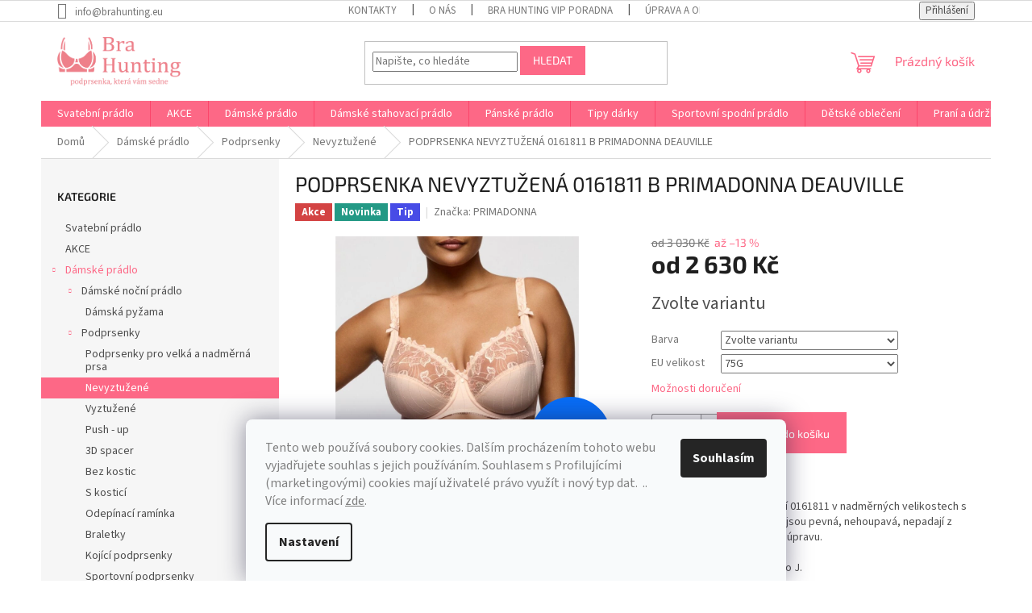

--- FILE ---
content_type: text/html; charset=utf-8
request_url: https://www.brahunting.eu/nevyztuzena-podprsenka/podprsenka-nevyztuzena-0161811-b-primadonna-deauville/?parameterValueId=323
body_size: 52694
content:
<!doctype html><html lang="cs" dir="ltr" class="header-background-light external-fonts-loaded"><head><meta charset="utf-8" /><meta name="viewport" content="width=device-width,initial-scale=1" /><title>PRIMADONNA DEAUVILLE PODPRSENKA NEVYZTUŽENÁ 0161811 - brahunting.eu</title><link rel="preconnect" href="https://cdn.myshoptet.com" /><link rel="dns-prefetch" href="https://cdn.myshoptet.com" /><link rel="preload" href="https://cdn.myshoptet.com/prj/dist/master/cms/libs/jquery/jquery-1.11.3.min.js" as="script" /><link href="https://cdn.myshoptet.com/prj/dist/master/cms/templates/frontend_templates/shared/css/font-face/source-sans-3.css" rel="stylesheet"><link href="https://cdn.myshoptet.com/prj/dist/master/cms/templates/frontend_templates/shared/css/font-face/exo-2.css" rel="stylesheet"><link href="https://cdn.myshoptet.com/prj/dist/master/shop/dist/font-shoptet-11.css.62c94c7785ff2cea73b2.css" rel="stylesheet"><script>
dataLayer = [];
dataLayer.push({'shoptet' : {
    "pageId": 782,
    "pageType": "productDetail",
    "currency": "CZK",
    "currencyInfo": {
        "decimalSeparator": ",",
        "exchangeRate": 1,
        "priceDecimalPlaces": 2,
        "symbol": "K\u010d",
        "symbolLeft": 0,
        "thousandSeparator": " "
    },
    "language": "cs",
    "projectId": 324935,
    "product": {
        "id": 911,
        "guid": "19184ba8-a7d8-11ea-a10b-0cc47a6b4bcc",
        "hasVariants": true,
        "codes": [
            {
                "code": "0161811SVM\/90F"
            },
            {
                "code": "0161811SVM\/80G"
            },
            {
                "code": "0161811SKO\/90F"
            },
            {
                "code": "0161811RUZ\/70G"
            },
            {
                "code": "0161811MOD\/70F"
            },
            {
                "code": "0161811MOD\/70G"
            },
            {
                "code": "0161811SCA\/80F"
            },
            {
                "code": "0161811B\/VIN\/80"
            },
            {
                "code": "0161811B\/VIN\/97"
            },
            {
                "code": "0161811B\/VIN\/98"
            },
            {
                "code": "0161811B\/VIN\/112"
            },
            {
                "code": "0161811B\/VIN\/113"
            },
            {
                "code": "0161811B\/VIN\/117"
            },
            {
                "code": "0161811B\/VIN\/119"
            },
            {
                "code": "0161811B\/VIN\/122"
            },
            {
                "code": "0161811\/VEL\/207"
            },
            {
                "code": "0161811\/VEL\/208"
            },
            {
                "code": "0161811\/VEL\/209"
            },
            {
                "code": "0161811\/PAR\/300"
            },
            {
                "code": "0161811B\/MIL\/80F"
            },
            {
                "code": "0161811B\/MIL\/85F"
            },
            {
                "code": "0161811B\/MIL\/65F"
            },
            {
                "code": "0161811B\/MIL\/70F"
            },
            {
                "code": "0161811B\/MIL\/75F"
            },
            {
                "code": "0161811B\/MIL\/90F"
            },
            {
                "code": "0161811B\/MIL\/95F"
            },
            {
                "code": "0161811B\/MIL\/100"
            },
            {
                "code": "0161811B\/MIL\/65G"
            },
            {
                "code": "0161811B\/MIL\/70G"
            },
            {
                "code": "0161811B\/MIL\/75G"
            },
            {
                "code": "0161811B\/MIL\/80G"
            },
            {
                "code": "0161811B\/MIL\/85G"
            },
            {
                "code": "0161811B\/MIL\/90G"
            },
            {
                "code": "0161811B\/MIL\/95G"
            },
            {
                "code": "0161811B\/MIL\/100G"
            },
            {
                "code": "0161811B\/MIL\/65H"
            },
            {
                "code": "0161811B\/MIL\/70H"
            },
            {
                "code": "0161811B\/MIL\/75H"
            },
            {
                "code": "0161811B\/MIL\/80H"
            },
            {
                "code": "0161811B\/MIL\/85H"
            },
            {
                "code": "0161811B\/MIL\/90H"
            },
            {
                "code": "0161811B\/MIL\/95H"
            },
            {
                "code": "0161811B\/MIL\/100H"
            },
            {
                "code": "0161811B\/MIL\/105H"
            },
            {
                "code": "0161811B\/AME\/80"
            },
            {
                "code": "0161811B\/AME\/85"
            },
            {
                "code": "0161811B\/AME\/90"
            },
            {
                "code": "0161811B\/AME\/91"
            },
            {
                "code": "0161811B\/AME\/93"
            },
            {
                "code": "0161811B\/AME\/94"
            },
            {
                "code": "0161811B\/AME\/95"
            },
            {
                "code": "0161811B\/AME\/96"
            },
            {
                "code": "0161811B\/AME\/75F"
            },
            {
                "code": "0161811B\/AME\/95F"
            },
            {
                "code": "0161811B\/AME\/100"
            },
            {
                "code": "0161811B\/AME\/105"
            },
            {
                "code": "0161811B\/AME\/110"
            },
            {
                "code": "0161811B\/AME\/65G"
            },
            {
                "code": "0161811B\/AME\/70G"
            },
            {
                "code": "0161811B\/AME\/75G"
            },
            {
                "code": "0161811B\/AME\/95G"
            },
            {
                "code": "0161811B\/AME\/95G2"
            },
            {
                "code": "0161811B\/AME\/65H"
            },
            {
                "code": "0161811B\/AME\/70H"
            },
            {
                "code": "0161811B\/AME\/95H"
            },
            {
                "code": "0161811B\/AME\/95H2"
            },
            {
                "code": "0161811B\/ICO\/65F"
            },
            {
                "code": "0161811B\/ICO\/70F"
            },
            {
                "code": "0161811B\/ICO\/75F"
            },
            {
                "code": "0161811B\/ICO\/80F"
            },
            {
                "code": "0161811B\/ICO\/85F"
            },
            {
                "code": "0161811B\/ICO\/90F"
            },
            {
                "code": "0161811B\/ICO\/95F"
            },
            {
                "code": "0161811B\/ICO\/100"
            },
            {
                "code": "0161811B\/ICO\/65G"
            },
            {
                "code": "0161811B\/ICO\/70G"
            },
            {
                "code": "0161811B\/ICO\/75G"
            },
            {
                "code": "0161811B\/ICO\/80G"
            },
            {
                "code": "0161811B\/ICO\/85G"
            },
            {
                "code": "0161811B\/ICO\/90G"
            },
            {
                "code": "0161811B\/ICO\/95G"
            },
            {
                "code": "0161811B\/ICO\/95G2"
            },
            {
                "code": "0161811B\/ICO\/95G3"
            },
            {
                "code": "0161811B\/ICO\/65H"
            },
            {
                "code": "0161811B\/ICO\/70H"
            },
            {
                "code": "0161811B\/ICO\/75H"
            },
            {
                "code": "0161811B\/ICO\/80H"
            },
            {
                "code": "0161811B\/ICO\/85H"
            },
            {
                "code": "0161811B\/ICO\/90H"
            },
            {
                "code": "0161811B\/ICO\/95H"
            },
            {
                "code": "0161811B\/ICO\/95H2"
            },
            {
                "code": "0161811B\/ICO\/95H3"
            },
            {
                "code": "0161811\/VEN\/65F"
            },
            {
                "code": "0161811\/VEN\/70F"
            },
            {
                "code": "0161811\/VEN\/75F"
            },
            {
                "code": "0161811\/VEN\/80F"
            },
            {
                "code": "0161811\/VEN\/85F"
            },
            {
                "code": "0161811\/VEN\/90F"
            },
            {
                "code": "0161811\/VEN\/95F"
            },
            {
                "code": "0161811\/VEN\/100"
            },
            {
                "code": "0161811\/VEN\/105"
            },
            {
                "code": "0161811\/VEN\/110"
            },
            {
                "code": "0161811\/VEN\/65G"
            },
            {
                "code": "0161811\/VEN\/70G"
            },
            {
                "code": "0161811\/VEN\/75G"
            },
            {
                "code": "0161811\/VEN\/80G"
            },
            {
                "code": "0161811\/VEN\/85G"
            },
            {
                "code": "0161811\/VEN\/90G"
            },
            {
                "code": "0161811\/VEN\/95G"
            },
            {
                "code": "0161811\/VEN\/200"
            },
            {
                "code": "0161811\/VEN\/201"
            },
            {
                "code": "0161811\/VEN\/65H"
            },
            {
                "code": "0161811\/VEN\/70H"
            },
            {
                "code": "0161811\/VEN\/75H"
            },
            {
                "code": "0161811\/VEN\/80H"
            },
            {
                "code": "0161811\/VEN\/85H"
            },
            {
                "code": "0161811\/VEN\/90H"
            },
            {
                "code": "0161811\/VEN\/95H"
            },
            {
                "code": "0161811\/VEN\/205"
            },
            {
                "code": "0161811\/VEN\/206"
            }
        ],
        "name": "PODPRSENKA NEVYZTU\u017dEN\u00c1 0161811 B PRIMADONNA DEAUVILLE",
        "appendix": "",
        "weight": 0,
        "manufacturer": "PRIMADONNA",
        "manufacturerGuid": "1EF5333303A568A2946FDA0BA3DED3EE",
        "currentCategory": "D\u00e1msk\u00e9 pr\u00e1dlo | Podprsenky | Nevyztu\u017een\u00e1 podprsenka",
        "currentCategoryGuid": "cce47bda-1cbf-11ea-ac23-ac1f6b0076ec",
        "defaultCategory": "D\u00e1msk\u00e9 pr\u00e1dlo | Podprsenky | Nevyztu\u017een\u00e1 podprsenka",
        "defaultCategoryGuid": "cce47bda-1cbf-11ea-ac23-ac1f6b0076ec",
        "currency": "CZK",
        "priceWithVatMin": 2630,
        "priceWithVatMax": 3160
    },
    "stocks": [
        {
            "id": 1,
            "title": "Bra Hunting",
            "isDeliveryPoint": 1,
            "visibleOnEshop": 1
        },
        {
            "id": "ext",
            "title": "Sklad",
            "isDeliveryPoint": 0,
            "visibleOnEshop": 1
        }
    ],
    "cartInfo": {
        "id": null,
        "freeShipping": false,
        "freeShippingFrom": 0,
        "leftToFreeGift": {
            "formattedPrice": "0 K\u010d",
            "priceLeft": 0
        },
        "freeGift": false,
        "leftToFreeShipping": {
            "priceLeft": 0,
            "dependOnRegion": 0,
            "formattedPrice": "0 K\u010d"
        },
        "discountCoupon": [],
        "getNoBillingShippingPrice": {
            "withoutVat": 0,
            "vat": 0,
            "withVat": 0
        },
        "cartItems": [],
        "taxMode": "ORDINARY"
    },
    "cart": [],
    "customer": {
        "priceRatio": 1,
        "priceListId": 1,
        "groupId": null,
        "registered": false,
        "mainAccount": false
    }
}});
dataLayer.push({'cookie_consent' : {
    "marketing": "denied",
    "analytics": "denied"
}});
document.addEventListener('DOMContentLoaded', function() {
    shoptet.consent.onAccept(function(agreements) {
        if (agreements.length == 0) {
            return;
        }
        dataLayer.push({
            'cookie_consent' : {
                'marketing' : (agreements.includes(shoptet.config.cookiesConsentOptPersonalisation)
                    ? 'granted' : 'denied'),
                'analytics': (agreements.includes(shoptet.config.cookiesConsentOptAnalytics)
                    ? 'granted' : 'denied')
            },
            'event': 'cookie_consent'
        });
    });
});
</script>
<meta property="og:type" content="website"><meta property="og:site_name" content="brahunting.eu"><meta property="og:url" content="https://www.brahunting.eu/nevyztuzena-podprsenka/podprsenka-nevyztuzena-0161811-b-primadonna-deauville/?parameterValueId=323"><meta property="og:title" content="PRIMADONNA DEAUVILLE PODPRSENKA NEVYZTUŽENÁ 0161811 - brahunting.eu"><meta name="author" content="Bra Hunting"><meta name="web_author" content="Shoptet.cz"><meta name="dcterms.rightsHolder" content="www.brahunting.eu"><meta name="robots" content="index,follow"><meta property="og:image" content="https://cdn.myshoptet.com/usr/www.brahunting.eu/user/shop/big/911-40_podprsenka-nevyztuzena-0161811-b-primadonna-deauville-venus.jpg?69048882"><meta property="og:description" content="Bestseller PRIMADONNA. Podprsenka na denní nošení 0161811 v nadměrných velikostech s pevnou podporou. Ramínka jsou pevná, nehoupavá, nepadají z ramen."><meta name="description" content="Bestseller PRIMADONNA. Podprsenka na denní nošení 0161811 v nadměrných velikostech s pevnou podporou. Ramínka jsou pevná, nehoupavá, nepadají z ramen."><meta name="google-site-verification" content="google-site-verification=dt2bcW330qjN9rpVHqW67mn6BexAoqsOcyKwhHtb5_g"><meta property="product:price:amount" content="2630"><meta property="product:price:currency" content="CZK"><style>:root {--color-primary: #fd6886;--color-primary-h: 348;--color-primary-s: 97%;--color-primary-l: 70%;--color-primary-hover: #fd6886;--color-primary-hover-h: 348;--color-primary-hover-s: 97%;--color-primary-hover-l: 70%;--color-secondary: #fd6886;--color-secondary-h: 348;--color-secondary-s: 97%;--color-secondary-l: 70%;--color-secondary-hover: #fd6886;--color-secondary-hover-h: 348;--color-secondary-hover-s: 97%;--color-secondary-hover-l: 70%;--color-tertiary: #fd6886;--color-tertiary-h: 348;--color-tertiary-s: 97%;--color-tertiary-l: 70%;--color-tertiary-hover: #fd6886;--color-tertiary-hover-h: 348;--color-tertiary-hover-s: 97%;--color-tertiary-hover-l: 70%;--color-header-background: #ffffff;--template-font: "Source Sans 3";--template-headings-font: "Exo 2";--header-background-url: none;--cookies-notice-background: #F8FAFB;--cookies-notice-color: #252525;--cookies-notice-button-hover: #27263f;--cookies-notice-link-hover: #3b3a5f;--templates-update-management-preview-mode-content: "Náhled aktualizací šablony je aktivní pro váš prohlížeč."}</style>
    
    <link href="https://cdn.myshoptet.com/prj/dist/master/shop/dist/main-11.less.5a24dcbbdabfd189c152.css" rel="stylesheet" />
                <link href="https://cdn.myshoptet.com/prj/dist/master/shop/dist/mobile-header-v1-11.less.1ee105d41b5f713c21aa.css" rel="stylesheet" />
    
    <script>var shoptet = shoptet || {};</script>
    <script src="https://cdn.myshoptet.com/prj/dist/master/shop/dist/main-3g-header.js.27c4444ba5dd6be3416d.js"></script>
<!-- User include --><!-- /User include --><link rel="shortcut icon" href="/favicon.ico" type="image/x-icon" /><link rel="canonical" href="https://www.brahunting.eu/nevyztuzena-podprsenka/podprsenka-nevyztuzena-0161811-b-primadonna-deauville/" />    <script>
        var _hwq = _hwq || [];
        _hwq.push(['setKey', '11CB085B381AA54705CE21FAB5FDD8C7']);
        _hwq.push(['setTopPos', '0']);
        _hwq.push(['showWidget', '21']);
        (function() {
            var ho = document.createElement('script');
            ho.src = 'https://cz.im9.cz/direct/i/gjs.php?n=wdgt&sak=11CB085B381AA54705CE21FAB5FDD8C7';
            var s = document.getElementsByTagName('script')[0]; s.parentNode.insertBefore(ho, s);
        })();
    </script>
    <!-- Global site tag (gtag.js) - Google Analytics -->
    <script async src="https://www.googletagmanager.com/gtag/js?id=G-35CJBGZVTD"></script>
    <script>
        
        window.dataLayer = window.dataLayer || [];
        function gtag(){dataLayer.push(arguments);}
        

                    console.debug('default consent data');

            gtag('consent', 'default', {"ad_storage":"denied","analytics_storage":"denied","ad_user_data":"denied","ad_personalization":"denied","wait_for_update":500});
            dataLayer.push({
                'event': 'default_consent'
            });
        
        gtag('js', new Date());

                gtag('config', 'UA-159028780-1', { 'groups': "UA" });
        
                gtag('config', 'G-35CJBGZVTD', {"groups":"GA4","send_page_view":false,"content_group":"productDetail","currency":"CZK","page_language":"cs"});
        
        
        
        
        
        
                    gtag('event', 'page_view', {"send_to":"GA4","page_language":"cs","content_group":"productDetail","currency":"CZK"});
        
                gtag('set', 'currency', 'CZK');

        gtag('event', 'view_item', {
            "send_to": "UA",
            "items": [
                {
                    "id": "0161811SVM\/90F",
                    "name": "PODPRSENKA NEVYZTU\u017dEN\u00c1 0161811 B PRIMADONNA DEAUVILLE",
                    "category": "D\u00e1msk\u00e9 pr\u00e1dlo \/ Podprsenky \/ Nevyztu\u017een\u00e1 podprsenka",
                                        "brand": "PRIMADONNA",
                                                            "variant": "Barva: Heather blue, EU velikost: 90F",
                                        "price": 2173.55
                }
            ]
        });
        
        
        
        
        
                    gtag('event', 'view_item', {"send_to":"GA4","page_language":"cs","content_group":"productDetail","value":2173.5500000000002,"currency":"CZK","items":[{"item_id":"0161811B\/AME\/75G","item_name":"PODPRSENKA NEVYZTU\u017dEN\u00c1 0161811 B PRIMADONNA DEAUVILLE","item_brand":"PRIMADONNA","item_category":"D\u00e1msk\u00e9 pr\u00e1dlo","item_category2":"Podprsenky","item_category3":"Nevyztu\u017een\u00e1 podprsenka","item_variant":"0161811B\/AME\/75G~Barva: Amethyst gem, EU velikost: 75G","price":2504.1300000000001,"quantity":1,"index":0}]});
        
        
        
        
        
        
        
        document.addEventListener('DOMContentLoaded', function() {
            if (typeof shoptet.tracking !== 'undefined') {
                for (var id in shoptet.tracking.bannersList) {
                    gtag('event', 'view_promotion', {
                        "send_to": "UA",
                        "promotions": [
                            {
                                "id": shoptet.tracking.bannersList[id].id,
                                "name": shoptet.tracking.bannersList[id].name,
                                "position": shoptet.tracking.bannersList[id].position
                            }
                        ]
                    });
                }
            }

            shoptet.consent.onAccept(function(agreements) {
                if (agreements.length !== 0) {
                    console.debug('gtag consent accept');
                    var gtagConsentPayload =  {
                        'ad_storage': agreements.includes(shoptet.config.cookiesConsentOptPersonalisation)
                            ? 'granted' : 'denied',
                        'analytics_storage': agreements.includes(shoptet.config.cookiesConsentOptAnalytics)
                            ? 'granted' : 'denied',
                                                                                                'ad_user_data': agreements.includes(shoptet.config.cookiesConsentOptPersonalisation)
                            ? 'granted' : 'denied',
                        'ad_personalization': agreements.includes(shoptet.config.cookiesConsentOptPersonalisation)
                            ? 'granted' : 'denied',
                        };
                    console.debug('update consent data', gtagConsentPayload);
                    gtag('consent', 'update', gtagConsentPayload);
                    dataLayer.push(
                        { 'event': 'update_consent' }
                    );
                }
            });
        });
    </script>
<script>
    (function(t, r, a, c, k, i, n, g) { t['ROIDataObject'] = k;
    t[k]=t[k]||function(){ (t[k].q=t[k].q||[]).push(arguments) },t[k].c=i;n=r.createElement(a),
    g=r.getElementsByTagName(a)[0];n.async=1;n.src=c;g.parentNode.insertBefore(n,g)
    })(window, document, 'script', '//www.heureka.cz/ocm/sdk.js?source=shoptet&version=2&page=product_detail', 'heureka', 'cz');

    heureka('set_user_consent', 0);
</script>
</head><body class="desktop id-782 in-nevyztuzena-podprsenka template-11 type-product type-detail multiple-columns-body columns-3 ums_forms_redesign--off ums_a11y_category_page--on ums_discussion_rating_forms--off ums_flags_display_unification--on ums_a11y_login--on mobile-header-version-1"><noscript>
    <style>
        #header {
            padding-top: 0;
            position: relative !important;
            top: 0;
        }
        .header-navigation {
            position: relative !important;
        }
        .overall-wrapper {
            margin: 0 !important;
        }
        body:not(.ready) {
            visibility: visible !important;
        }
    </style>
    <div class="no-javascript">
        <div class="no-javascript__title">Musíte změnit nastavení vašeho prohlížeče</div>
        <div class="no-javascript__text">Podívejte se na: <a href="https://www.google.com/support/bin/answer.py?answer=23852">Jak povolit JavaScript ve vašem prohlížeči</a>.</div>
        <div class="no-javascript__text">Pokud používáte software na blokování reklam, může být nutné povolit JavaScript z této stránky.</div>
        <div class="no-javascript__text">Děkujeme.</div>
    </div>
</noscript>

        <div id="fb-root"></div>
        <script>
            window.fbAsyncInit = function() {
                FB.init({
                    autoLogAppEvents : true,
                    xfbml            : true,
                    version          : 'v24.0'
                });
            };
        </script>
        <script async defer crossorigin="anonymous" src="https://connect.facebook.net/cs_CZ/sdk.js#xfbml=1&version=v24.0"></script>    <div class="siteCookies siteCookies--bottom siteCookies--light js-siteCookies" role="dialog" data-testid="cookiesPopup" data-nosnippet>
        <div class="siteCookies__form">
            <div class="siteCookies__content">
                <div class="siteCookies__text">
                    <span style="color: #808080;"><span style="background-color: #ff9900; color: #ffffff;"></span>Tento web používá soubory cookies. Dalším procházením tohoto webu vyjadřujete souhlas s jejich používáním. S<span data-contrast="auto">ouhlasem s Profilujícími (marketingovými) cookies mají uživatelé právo využít i nový typ dat. </span><span data-ccp-props="{}"> </span>.. Více informací <a href="http://www.brahunting.cz/podminky-ochrany-osobnich-udaju/" target="\" style="color: #808080;">zde</a>.</span>
                </div>
                <p class="siteCookies__links">
                    <button class="siteCookies__link js-cookies-settings" aria-label="Nastavení cookies" data-testid="cookiesSettings">Nastavení</button>
                </p>
            </div>
            <div class="siteCookies__buttonWrap">
                                <button class="siteCookies__button js-cookiesConsentSubmit" value="all" aria-label="Přijmout cookies" data-testid="buttonCookiesAccept">Souhlasím</button>
            </div>
        </div>
        <script>
            document.addEventListener("DOMContentLoaded", () => {
                const siteCookies = document.querySelector('.js-siteCookies');
                document.addEventListener("scroll", shoptet.common.throttle(() => {
                    const st = document.documentElement.scrollTop;
                    if (st > 1) {
                        siteCookies.classList.add('siteCookies--scrolled');
                    } else {
                        siteCookies.classList.remove('siteCookies--scrolled');
                    }
                }, 100));
            });
        </script>
    </div>
<a href="#content" class="skip-link sr-only">Přejít na obsah</a><div class="overall-wrapper"><div class="user-action"><div class="container">
    <div class="user-action-in">
                    <div id="login" class="user-action-login popup-widget login-widget" role="dialog" aria-labelledby="loginHeading">
        <div class="popup-widget-inner">
                            <h2 id="loginHeading">Přihlášení k vašemu účtu</h2><div id="customerLogin"><form action="/action/Customer/Login/" method="post" id="formLoginIncluded" class="csrf-enabled formLogin" data-testid="formLogin"><input type="hidden" name="referer" value="" /><div class="form-group"><div class="input-wrapper email js-validated-element-wrapper no-label"><input type="email" name="email" class="form-control" autofocus placeholder="E-mailová adresa (např. jan@novak.cz)" data-testid="inputEmail" autocomplete="email" required /></div></div><div class="form-group"><div class="input-wrapper password js-validated-element-wrapper no-label"><input type="password" name="password" class="form-control" placeholder="Heslo" data-testid="inputPassword" autocomplete="current-password" required /><span class="no-display">Nemůžete vyplnit toto pole</span><input type="text" name="surname" value="" class="no-display" /></div></div><div class="form-group"><div class="login-wrapper"><button type="submit" class="btn btn-secondary btn-text btn-login" data-testid="buttonSubmit">Přihlásit se</button><div class="password-helper"><a href="/registrace/" data-testid="signup" rel="nofollow">Nová registrace</a><a href="/klient/zapomenute-heslo/" rel="nofollow">Zapomenuté heslo</a></div></div></div></form>
</div>                    </div>
    </div>

                            <div id="cart-widget" class="user-action-cart popup-widget cart-widget loader-wrapper" data-testid="popupCartWidget" role="dialog" aria-hidden="true">
    <div class="popup-widget-inner cart-widget-inner place-cart-here">
        <div class="loader-overlay">
            <div class="loader"></div>
        </div>
    </div>

    <div class="cart-widget-button">
        <a href="/kosik/" class="btn btn-conversion" id="continue-order-button" rel="nofollow" data-testid="buttonNextStep">Pokračovat do košíku</a>
    </div>
</div>
            </div>
</div>
</div><div class="top-navigation-bar" data-testid="topNavigationBar">

    <div class="container">

        <div class="top-navigation-contacts">
            <strong>Zákaznická podpora:</strong><a href="mailto:info@brahunting.eu" class="project-email" data-testid="contactboxEmail"><span>info@brahunting.eu</span></a>        </div>

                            <div class="top-navigation-menu">
                <div class="top-navigation-menu-trigger"></div>
                <ul class="top-navigation-bar-menu">
                                            <li class="top-navigation-menu-item-29">
                            <a href="/kontakty/">Kontakty</a>
                        </li>
                                            <li class="top-navigation-menu-item-830">
                            <a href="/o-nas/">O nás</a>
                        </li>
                                            <li class="top-navigation-menu-item-827">
                            <a href="/vip-poradna/">Bra Hunting VIP poradna</a>
                        </li>
                                            <li class="top-navigation-menu-item-941">
                            <a href="/uprava-a-oprava-pradla-na-miru/">Úprava a oprava prádla na míru</a>
                        </li>
                                            <li class="top-navigation-menu-item-27">
                            <a href="/jak-nakoupit-doprava-a-platba/">Doprava a platba ČR a EU</a>
                        </li>
                                            <li class="top-navigation-menu-item-926">
                            <a href="/vraceni-a-vymena-zbozi/">Vrácení a výměna zboží</a>
                        </li>
                                            <li class="top-navigation-menu-item-39">
                            <a href="/obchodni-podminky/">Obchodní podmínky</a>
                        </li>
                                            <li class="top-navigation-menu-item-691">
                            <a href="/podminky-ochrany-osobnich-udaju/">Podmínky ochrany osobních údajů</a>
                        </li>
                                            <li class="top-navigation-menu-item-920">
                            <a href="/formular-odstoupeni-od-smlouvy/">Formulář odstoupení od smlouvy</a>
                        </li>
                                            <li class="top-navigation-menu-item-1241">
                            <a href="/reklamacni-list/">Reklamační list</a>
                        </li>
                                            <li class="top-navigation-menu-item-1283">
                            <a href="/pruvodce-a-prevod-velikosti-eu-usa-uk-aus-fr/" target="blank">PRŮVODCE A PŘEVOD VELIKOSTÍ EU/USA/UK/AUS/FR</a>
                        </li>
                                            <li class="top-navigation-menu-item-1007">
                            <a href="/tabulky-velikosti-kalhotky/">Tabulka velikostí kalhotky a boxerky</a>
                        </li>
                                            <li class="top-navigation-menu-item-929">
                            <a href="/tabulka-velikosti-pri-vyberu-podprsenky/">Tabulka velikostí při výběru podprsenky</a>
                        </li>
                                    </ul>
                <ul class="top-navigation-bar-menu-helper"></ul>
            </div>
        
        <div class="top-navigation-tools">
            <div class="responsive-tools">
                <a href="#" class="toggle-window" data-target="search" aria-label="Hledat" data-testid="linkSearchIcon"></a>
                                                            <a href="#" class="toggle-window" data-target="login"></a>
                                                    <a href="#" class="toggle-window" data-target="navigation" aria-label="Menu" data-testid="hamburgerMenu"></a>
            </div>
                        <button class="top-nav-button top-nav-button-login toggle-window" type="button" data-target="login" aria-haspopup="dialog" aria-controls="login" aria-expanded="false" data-testid="signin"><span>Přihlášení</span></button>        </div>

    </div>

</div>
<header id="header"><div class="container navigation-wrapper">
    <div class="header-top">
        <div class="site-name-wrapper">
            <div class="site-name"><a href="/" data-testid="linkWebsiteLogo"><img src="https://cdn.myshoptet.com/usr/www.brahunting.eu/user/logos/logo-brahunting-ruzove_moto-2.png" alt="Bra Hunting" fetchpriority="low" /></a></div>        </div>
        <div class="search" itemscope itemtype="https://schema.org/WebSite">
            <meta itemprop="headline" content="Nevyztužená podprsenka"/><meta itemprop="url" content="https://www.brahunting.eu"/><meta itemprop="text" content="Bestseller PRIMADONNA. Podprsenka na denní nošení 0161811 v nadměrných velikostech s pevnou podporou. Ramínka jsou pevná, nehoupavá, nepadají z ramen."/>            <form action="/action/ProductSearch/prepareString/" method="post"
    id="formSearchForm" class="search-form compact-form js-search-main"
    itemprop="potentialAction" itemscope itemtype="https://schema.org/SearchAction" data-testid="searchForm">
    <fieldset>
        <meta itemprop="target"
            content="https://www.brahunting.eu/vyhledavani/?string={string}"/>
        <input type="hidden" name="language" value="cs"/>
        
            
<input
    type="search"
    name="string"
        class="query-input form-control search-input js-search-input"
    placeholder="Napište, co hledáte"
    autocomplete="off"
    required
    itemprop="query-input"
    aria-label="Vyhledávání"
    data-testid="searchInput"
>
            <button type="submit" class="btn btn-default" data-testid="searchBtn">Hledat</button>
        
    </fieldset>
</form>
        </div>
        <div class="navigation-buttons">
                
    <a href="/kosik/" class="btn btn-icon toggle-window cart-count" data-target="cart" data-hover="true" data-redirect="true" data-testid="headerCart" rel="nofollow" aria-haspopup="dialog" aria-expanded="false" aria-controls="cart-widget">
        
                <span class="sr-only">Nákupní košík</span>
        
            <span class="cart-price visible-lg-inline-block" data-testid="headerCartPrice">
                                    Prázdný košík                            </span>
        
    
            </a>
        </div>
    </div>
    <nav id="navigation" aria-label="Hlavní menu" data-collapsible="true"><div class="navigation-in menu"><ul class="menu-level-1" role="menubar" data-testid="headerMenuItems"><li class="menu-item-968" role="none"><a href="/svatebni-pradlo/" data-testid="headerMenuItem" role="menuitem" aria-expanded="false"><b>Svatební prádlo</b></a></li>
<li class="menu-item-1091" role="none"><a href="/spodni-pradlo-v-akci-za-vyhodnou-cenu/" data-testid="headerMenuItem" role="menuitem" aria-expanded="false"><b>AKCE</b></a></li>
<li class="menu-item-701 ext" role="none"><a href="/damske-pradlo/" data-testid="headerMenuItem" role="menuitem" aria-haspopup="true" aria-expanded="false"><b>Dámské prádlo</b><span class="submenu-arrow"></span></a><ul class="menu-level-2" aria-label="Dámské prádlo" tabindex="-1" role="menu"><li class="menu-item-710 has-third-level" role="none"><a href="/damske-nocni-pradlo/" class="menu-image" data-testid="headerMenuItem" tabindex="-1" aria-hidden="true"><img src="data:image/svg+xml,%3Csvg%20width%3D%22140%22%20height%3D%22100%22%20xmlns%3D%22http%3A%2F%2Fwww.w3.org%2F2000%2Fsvg%22%3E%3C%2Fsvg%3E" alt="" aria-hidden="true" width="140" height="100"  data-src="https://cdn.myshoptet.com/usr/www.brahunting.eu/user/categories/thumb/pyzamo1.jpeg" fetchpriority="low" /></a><div><a href="/damske-nocni-pradlo/" data-testid="headerMenuItem" role="menuitem"><span>Dámské noční prádlo</span></a>
                                                    <ul class="menu-level-3" role="menu">
                                                                    <li class="menu-item-1260" role="none">
                                        <a href="/damska-pyzama/" data-testid="headerMenuItem" role="menuitem">
                                            Dámská pyžama</a>                                    </li>
                                                            </ul>
                        </div></li><li class="menu-item-713 has-third-level" role="none"><a href="/podprsenky/" class="menu-image" data-testid="headerMenuItem" tabindex="-1" aria-hidden="true"><img src="data:image/svg+xml,%3Csvg%20width%3D%22140%22%20height%3D%22100%22%20xmlns%3D%22http%3A%2F%2Fwww.w3.org%2F2000%2Fsvg%22%3E%3C%2Fsvg%3E" alt="" aria-hidden="true" width="140" height="100"  data-src="https://cdn.myshoptet.com/usr/www.brahunting.eu/user/categories/thumb/img_0657.jpg" fetchpriority="low" /></a><div><a href="/podprsenky/" data-testid="headerMenuItem" role="menuitem"><span>Podprsenky</span></a>
                                                    <ul class="menu-level-3" role="menu">
                                                                    <li class="menu-item-1163" role="none">
                                        <a href="/podprsenky-pro-velka-a-nadmerna-prsa/" data-testid="headerMenuItem" role="menuitem">
                                            Podprsenky pro velká a nadměrná prsa</a>,                                    </li>
                                                                    <li class="menu-item-782" role="none">
                                        <a href="/nevyztuzena-podprsenka/" class="active" data-testid="headerMenuItem" role="menuitem">
                                            Nevyztužené</a>,                                    </li>
                                                                    <li class="menu-item-1028" role="none">
                                        <a href="/vyztuzena-podprsenka/" data-testid="headerMenuItem" role="menuitem">
                                            Vyztužené</a>,                                    </li>
                                                                    <li class="menu-item-1034" role="none">
                                        <a href="/push-up-podprsenka/" data-testid="headerMenuItem" role="menuitem">
                                            Push - up</a>,                                    </li>
                                                                    <li class="menu-item-1025" role="none">
                                        <a href="/3-d-spacer-podprsenka/" data-testid="headerMenuItem" role="menuitem">
                                            3D spacer</a>,                                    </li>
                                                                    <li class="menu-item-791" role="none">
                                        <a href="/podprsenka-bez-kostic/" data-testid="headerMenuItem" role="menuitem">
                                            Bez kostic</a>,                                    </li>
                                                                    <li class="menu-item-1043" role="none">
                                        <a href="/podprsenka-s-kostici/" data-testid="headerMenuItem" role="menuitem">
                                            S kosticí</a>,                                    </li>
                                                                    <li class="menu-item-1040" role="none">
                                        <a href="/podprsenka-odepinaci-raminka/" data-testid="headerMenuItem" role="menuitem">
                                            Odepínací ramínka</a>,                                    </li>
                                                                    <li class="menu-item-1076" role="none">
                                        <a href="/braletka/" data-testid="headerMenuItem" role="menuitem">
                                            Braletky</a>,                                    </li>
                                                                    <li class="menu-item-1082" role="none">
                                        <a href="/kojici-podprsenka/" data-testid="headerMenuItem" role="menuitem">
                                            Kojící podprsenky</a>,                                    </li>
                                                                    <li class="menu-item-1085" role="none">
                                        <a href="/sportovni-podprsenka/" data-testid="headerMenuItem" role="menuitem">
                                            Sportovní podprsenky</a>                                    </li>
                                                            </ul>
                        </div></li><li class="menu-item-821 has-third-level" role="none"><a href="/damske-obleceni/" class="menu-image" data-testid="headerMenuItem" tabindex="-1" aria-hidden="true"><img src="data:image/svg+xml,%3Csvg%20width%3D%22140%22%20height%3D%22100%22%20xmlns%3D%22http%3A%2F%2Fwww.w3.org%2F2000%2Fsvg%22%3E%3C%2Fsvg%3E" alt="" aria-hidden="true" width="140" height="100"  data-src="https://cdn.myshoptet.com/usr/www.brahunting.eu/user/categories/thumb/img_1333.jpg" fetchpriority="low" /></a><div><a href="/damske-obleceni/" data-testid="headerMenuItem" role="menuitem"><span>Dámské oblečení</span></a>
                                                    <ul class="menu-level-3" role="menu">
                                                                    <li class="menu-item-1193" role="none">
                                        <a href="/luxusni-damska-body/" data-testid="headerMenuItem" role="menuitem">
                                            Dámská body</a>,                                    </li>
                                                                    <li class="menu-item-1257" role="none">
                                        <a href="/leginy/" data-testid="headerMenuItem" role="menuitem">
                                            Legíny</a>                                    </li>
                                                            </ul>
                        </div></li><li class="menu-item-1106 has-third-level" role="none"><a href="/damske-plavky/" class="menu-image" data-testid="headerMenuItem" tabindex="-1" aria-hidden="true"><img src="data:image/svg+xml,%3Csvg%20width%3D%22140%22%20height%3D%22100%22%20xmlns%3D%22http%3A%2F%2Fwww.w3.org%2F2000%2Fsvg%22%3E%3C%2Fsvg%3E" alt="" aria-hidden="true" width="140" height="100"  data-src="https://cdn.myshoptet.com/usr/www.brahunting.eu/user/categories/thumb/sw0891_041_anya_stripe_tankini_black_white_lifestyle.jpg" fetchpriority="low" /></a><div><a href="/damske-plavky/" data-testid="headerMenuItem" role="menuitem"><span>Dámské plavky</span></a>
                                                    <ul class="menu-level-3" role="menu">
                                                                    <li class="menu-item-1229" role="none">
                                        <a href="/jednodilne-plavky/" data-testid="headerMenuItem" role="menuitem">
                                            Jednodílné plavky</a>,                                    </li>
                                                                    <li class="menu-item-1220" role="none">
                                        <a href="/plavkove-podprsenky/" data-testid="headerMenuItem" role="menuitem">
                                            Plavkové podprsenky</a>,                                    </li>
                                                                    <li class="menu-item-1223" role="none">
                                        <a href="/plavky-tankiny/" data-testid="headerMenuItem" role="menuitem">
                                            Plavky tankiny</a>,                                    </li>
                                                                    <li class="menu-item-1293" role="none">
                                        <a href="/plavkova-sukne/" data-testid="headerMenuItem" role="menuitem">
                                            Plavková sukně</a>,                                    </li>
                                                                    <li class="menu-item-1226" role="none">
                                        <a href="/plavkove-kalhotky/" data-testid="headerMenuItem" role="menuitem">
                                            Plavkové kalhotky</a>,                                    </li>
                                                                    <li class="menu-item-1235" role="none">
                                        <a href="/kaftany-a-parea/" data-testid="headerMenuItem" role="menuitem">
                                            Kaftany a parea</a>                                    </li>
                                                            </ul>
                        </div></li><li class="menu-item-824 has-third-level" role="none"><a href="/damske-spodni-pradlo-doplnky/" class="menu-image" data-testid="headerMenuItem" tabindex="-1" aria-hidden="true"><img src="data:image/svg+xml,%3Csvg%20width%3D%22140%22%20height%3D%22100%22%20xmlns%3D%22http%3A%2F%2Fwww.w3.org%2F2000%2Fsvg%22%3E%3C%2Fsvg%3E" alt="" aria-hidden="true" width="140" height="100"  data-src="https://cdn.myshoptet.com/usr/www.brahunting.eu/user/categories/thumb/silikonove-podlozky-pod-raminka-julimex-ba.jpg" fetchpriority="low" /></a><div><a href="/damske-spodni-pradlo-doplnky/" data-testid="headerMenuItem" role="menuitem"><span>Doplňky</span></a>
                                                    <ul class="menu-level-3" role="menu">
                                                                    <li class="menu-item-1145" role="none">
                                        <a href="/ponozky/" data-testid="headerMenuItem" role="menuitem">
                                            Ponožky</a>,                                    </li>
                                                                    <li class="menu-item-1121" role="none">
                                        <a href="/puncochove-zbozi/" data-testid="headerMenuItem" role="menuitem">
                                            Punčochové zboží</a>,                                    </li>
                                                                    <li class="menu-item-1061" role="none">
                                        <a href="/doplnky-k-podprsenkam/" data-testid="headerMenuItem" role="menuitem">
                                            Doplňky k podprsenkám</a>                                    </li>
                                                            </ul>
                        </div></li><li class="menu-item-1100" role="none"><a href="/podvazkove-pasy-a-podvazky/" class="menu-image" data-testid="headerMenuItem" tabindex="-1" aria-hidden="true"><img src="data:image/svg+xml,%3Csvg%20width%3D%22140%22%20height%3D%22100%22%20xmlns%3D%22http%3A%2F%2Fwww.w3.org%2F2000%2Fsvg%22%3E%3C%2Fsvg%3E" alt="" aria-hidden="true" width="140" height="100"  data-src="https://cdn.myshoptet.com/usr/www.brahunting.eu/user/categories/thumb/svatebni-podvazek-linia.jpg" fetchpriority="low" /></a><div><a href="/podvazkove-pasy-a-podvazky/" data-testid="headerMenuItem" role="menuitem"><span>Podvazkové pásy a podvazky</span></a>
                        </div></li><li class="menu-item-719 has-third-level" role="none"><a href="/damske-pradlo-kalhotky/" class="menu-image" data-testid="headerMenuItem" tabindex="-1" aria-hidden="true"><img src="data:image/svg+xml,%3Csvg%20width%3D%22140%22%20height%3D%22100%22%20xmlns%3D%22http%3A%2F%2Fwww.w3.org%2F2000%2Fsvg%22%3E%3C%2Fsvg%3E" alt="" aria-hidden="true" width="140" height="100"  data-src="https://cdn.myshoptet.com/usr/www.brahunting.eu/user/categories/thumb/damske-romanticke-kalhotky-darek-barvy.jpg" fetchpriority="low" /></a><div><a href="/damske-pradlo-kalhotky/" data-testid="headerMenuItem" role="menuitem"><span>Kalhotky</span></a>
                                                    <ul class="menu-level-3" role="menu">
                                                                    <li class="menu-item-1169" role="none">
                                        <a href="/color-studio/" data-testid="headerMenuItem" role="menuitem">
                                            Color studio</a>,                                    </li>
                                                                    <li class="menu-item-797" role="none">
                                        <a href="/vysoke-kalhotky/" data-testid="headerMenuItem" role="menuitem">
                                            Vysoké kalhotky</a>,                                    </li>
                                                                    <li class="menu-item-803" role="none">
                                        <a href="/klasicke-kalhotky/" data-testid="headerMenuItem" role="menuitem">
                                            Klasické kalhotky</a>,                                    </li>
                                                                    <li class="menu-item-800" role="none">
                                        <a href="/brazilky/" data-testid="headerMenuItem" role="menuitem">
                                            Brazilky</a>,                                    </li>
                                                                    <li class="menu-item-884" role="none">
                                        <a href="/tanga/" data-testid="headerMenuItem" role="menuitem">
                                            Tanga</a>                                    </li>
                                                            </ul>
                        </div></li></ul></li>
<li class="menu-item-806" role="none"><a href="/damske-stahovaci-formujici-spodni-pradlo/" data-testid="headerMenuItem" role="menuitem" aria-expanded="false"><b>Dámské stahovací prádlo</b></a></li>
<li class="menu-item-704 ext" role="none"><a href="/panske-pradlo/" data-testid="headerMenuItem" role="menuitem" aria-haspopup="true" aria-expanded="false"><b>Pánské prádlo</b><span class="submenu-arrow"></span></a><ul class="menu-level-2" aria-label="Pánské prádlo" tabindex="-1" role="menu"><li class="menu-item-722" role="none"><a href="/panske-pradlo-boxerky/" class="menu-image" data-testid="headerMenuItem" tabindex="-1" aria-hidden="true"><img src="data:image/svg+xml,%3Csvg%20width%3D%22140%22%20height%3D%22100%22%20xmlns%3D%22http%3A%2F%2Fwww.w3.org%2F2000%2Fsvg%22%3E%3C%2Fsvg%3E" alt="" aria-hidden="true" width="140" height="100"  data-src="https://cdn.myshoptet.com/usr/www.brahunting.eu/user/categories/thumb/panske-boxerky-john-frank-jfbd249.jpg" fetchpriority="low" /></a><div><a href="/panske-pradlo-boxerky/" data-testid="headerMenuItem" role="menuitem"><span>Boxerky</span></a>
                        </div></li><li class="menu-item-1214" role="none"><a href="/panske-trenyrky/" class="menu-image" data-testid="headerMenuItem" tabindex="-1" aria-hidden="true"><img src="data:image/svg+xml,%3Csvg%20width%3D%22140%22%20height%3D%22100%22%20xmlns%3D%22http%3A%2F%2Fwww.w3.org%2F2000%2Fsvg%22%3E%3C%2Fsvg%3E" alt="" aria-hidden="true" width="140" height="100"  data-src="https://cdn.myshoptet.com/usr/www.brahunting.eu/user/categories/thumb/271411784_710783310309384_7664823735043526929_n_(3).jpg" fetchpriority="low" /></a><div><a href="/panske-trenyrky/" data-testid="headerMenuItem" role="menuitem"><span>Trenýrky</span></a>
                        </div></li></ul></li>
<li class="menu-item-818" role="none"><a href="/tipy-darky/" data-testid="headerMenuItem" role="menuitem" aria-expanded="false"><b>Tipy dárky</b></a></li>
<li class="menu-item-1016 ext" role="none"><a href="/sport/" data-testid="headerMenuItem" role="menuitem" aria-haspopup="true" aria-expanded="false"><b>Sportovní spodní prádlo</b><span class="submenu-arrow"></span></a><ul class="menu-level-2" aria-label="Sportovní spodní prádlo" tabindex="-1" role="menu"><li class="menu-item-1290" role="none"><a href="/panache-sports/" class="menu-image" data-testid="headerMenuItem" tabindex="-1" aria-hidden="true"><img src="data:image/svg+xml,%3Csvg%20width%3D%22140%22%20height%3D%22100%22%20xmlns%3D%22http%3A%2F%2Fwww.w3.org%2F2000%2Fsvg%22%3E%3C%2Fsvg%3E" alt="" aria-hidden="true" width="140" height="100"  data-src="https://cdn.myshoptet.com/usr/www.brahunting.eu/user/categories/thumb/sport_ss24f_ultraperform_nonpaddedwired_5022_sienna_t_f_41308.jpg" fetchpriority="low" /></a><div><a href="/panache-sports/" data-testid="headerMenuItem" role="menuitem"><span>PANACHE SPORTS</span></a>
                        </div></li></ul></li>
<li class="menu-item-1205 ext" role="none"><a href="/detske-obleceni/" data-testid="headerMenuItem" role="menuitem" aria-haspopup="true" aria-expanded="false"><b>Dětské oblečení</b><span class="submenu-arrow"></span></a><ul class="menu-level-2" aria-label="Dětské oblečení" tabindex="-1" role="menu"><li class="menu-item-1208" role="none"><a href="/detske-ponozky/" class="menu-image" data-testid="headerMenuItem" tabindex="-1" aria-hidden="true"><img src="data:image/svg+xml,%3Csvg%20width%3D%22140%22%20height%3D%22100%22%20xmlns%3D%22http%3A%2F%2Fwww.w3.org%2F2000%2Fsvg%22%3E%3C%2Fsvg%3E" alt="" aria-hidden="true" width="140" height="100"  data-src="https://cdn.myshoptet.com/usr/www.brahunting.eu/user/categories/thumb/257244443_1062359181187979_2320096947999063898_n.jpg" fetchpriority="low" /></a><div><a href="/detske-ponozky/" data-testid="headerMenuItem" role="menuitem"><span>Dětské ponožky</span></a>
                        </div></li></ul></li>
<li class="menu-item-1294" role="none"><a href="/prani-a-udrzba/" data-testid="headerMenuItem" role="menuitem" aria-expanded="false"><b>Praní a údržba</b></a></li>
<li class="menu-item-29" role="none"><a href="/kontakty/" data-testid="headerMenuItem" role="menuitem" aria-expanded="false"><b>Kontakty</b></a></li>
<li class="menu-item--51" role="none"><a href="/hodnoceni-obchodu/" data-testid="headerMenuItem" role="menuitem" aria-expanded="false"><b>Hodnocení obchodu</b></a></li>
<li class="ext" id="nav-manufacturers" role="none"><a href="https://www.brahunting.eu/znacka/" data-testid="brandsText" role="menuitem"><b>Značky</b><span class="submenu-arrow"></span></a><ul class="menu-level-2" role="menu"><li role="none"><a href="/znacka/andres-sarda/" data-testid="brandName" role="menuitem"><span>ANDRES SARDA</span></a></li><li role="none"><a href="/znacka/bellissima/" data-testid="brandName" role="menuitem"><span>BELLISSIMA</span></a></li><li role="none"><a href="/znacka/blossom/" data-testid="brandName" role="menuitem"><span>BLOSSOM</span></a></li><li role="none"><a href="/znacka/cette/" data-testid="brandName" role="menuitem"><span>CETTE</span></a></li><li role="none"><a href="/znacka/cotonella/" data-testid="brandName" role="menuitem"><span>COTONELLA</span></a></li><li role="none"><a href="/znacka/dollcezza/" data-testid="brandName" role="menuitem"><span>DOLLCEZZA</span></a></li><li role="none"><a href="/znacka/elevek/" data-testid="brandName" role="menuitem"><span>ELEVEK</span></a></li><li role="none"><a href="/znacka/ellasun/" data-testid="brandName" role="menuitem"><span>ELLASUN</span></a></li><li role="none"><a href="/znacka/emi-ross/" data-testid="brandName" role="menuitem"><span>EMI ROSS</span></a></li><li role="none"><a href="/znacka/fantasy/" data-testid="brandName" role="menuitem"><span>FANTASY</span></a></li><li role="none"><a href="/znacka/intimidao/" data-testid="brandName" role="menuitem"><span>INTIMIDAO</span></a></li><li role="none"><a href="/znacka/john-frank/" data-testid="brandName" role="menuitem"><span>JOHN FRANK</span></a></li><li role="none"><a href="/znacka/julimex/" data-testid="brandName" role="menuitem"><span>JULIMEX</span></a></li><li role="none"><a href="/znacka/kozardi/" data-testid="brandName" role="menuitem"><span>KOZARDI</span></a></li><li role="none"><a href="/znacka/leilive/" data-testid="brandName" role="menuitem"><span>LEILIEVE</span></a></li><li role="none"><a href="/znacka/linga-dore/" data-testid="brandName" role="menuitem"><span>LINGADORE</span></a></li><li role="none"><a href="/znacka/linia/" data-testid="brandName" role="menuitem"><span>LINIA</span></a></li><li role="none"><a href="/znacka/lormar/" data-testid="brandName" role="menuitem"><span>LORMAR</span></a></li><li role="none"><a href="/znacka/lovelygirl/" data-testid="brandName" role="menuitem"><span>LOVELYGIRL</span></a></li><li role="none"><a href="/znacka/luna-splendida/" data-testid="brandName" role="menuitem"><span>LUNA SPLENDIDA</span></a></li><li role="none"><a href="/znacka/marie-jo/" data-testid="brandName" role="menuitem"><span>MARIE JO</span></a></li><li role="none"><a href="/znacka/marlies-dekkers/" data-testid="brandName" role="menuitem"><span>MARLIES DEKKERS</span></a></li><li role="none"><a href="/znacka/ouno-intimo/" data-testid="brandName" role="menuitem"><span>OUNO INTIMO</span></a></li><li role="none"><a href="/znacka/panache/" data-testid="brandName" role="menuitem"><span>PANACHE</span></a></li><li role="none"><a href="/znacka/parfait/" data-testid="brandName" role="menuitem"><span>PARFAIT</span></a></li><li role="none"><a href="/znacka/primadonna/" data-testid="brandName" role="menuitem"><span>PRIMADONNA</span></a></li><li role="none"><a href="/znacka/sielei/" data-testid="brandName" role="menuitem"><span>SIÉLEI</span></a></li><li role="none"><a href="/znacka/soak/" data-testid="brandName" role="menuitem"><span>SOAK</span></a></li><li role="none"><a href="/znacka/star-socks/" data-testid="brandName" role="menuitem"><span>STAR SOCKS</span></a></li><li role="none"><a href="/znacka/terri/" data-testid="brandName" role="menuitem"><span>TERRI</span></a></li><li role="none"><a href="/znacka/tess/" data-testid="brandName" role="menuitem"><span>TESS</span></a></li><li role="none"><a href="/znacka/turecko/" data-testid="brandName" role="menuitem"><span>TURECKO</span></a></li><li role="none"><a href="/znacka/umbro/" data-testid="brandName" role="menuitem"><span>UMBRO</span></a></li><li role="none"><a href="/znacka/wacoal/" data-testid="brandName" role="menuitem"><span>WACOAL EUROPE</span></a></li><li role="none"><a href="/znacka/worker/" data-testid="brandName" role="menuitem"><span>WORKER</span></a></li><li role="none"><a href="/znacka/ysabel-mora/" data-testid="brandName" role="menuitem"><span>YSABEL MORA</span></a></li></ul>
</li></ul>
    <ul class="navigationActions" role="menu">
                            <li role="none">
                                    <a href="/login/?backTo=%2Fnevyztuzena-podprsenka%2Fpodprsenka-nevyztuzena-0161811-b-primadonna-deauville%2F%3FparameterValueId%3D323" rel="nofollow" data-testid="signin" role="menuitem"><span>Přihlášení</span></a>
                            </li>
                        </ul>
</div><span class="navigation-close"></span></nav><div class="menu-helper" data-testid="hamburgerMenu"><span>Více</span></div>
</div></header><!-- / header -->


                    <div class="container breadcrumbs-wrapper">
            <div class="breadcrumbs" itemscope itemtype="https://schema.org/BreadcrumbList">
                                                                            <span id="navigation-first" data-basetitle="Bra Hunting" itemprop="itemListElement" itemscope itemtype="https://schema.org/ListItem">
                <a href="/" itemprop="item" ><span itemprop="name">Domů</span></a>
                <span class="navigation-bullet">/</span>
                <meta itemprop="position" content="1" />
            </span>
                                <span id="navigation-1" itemprop="itemListElement" itemscope itemtype="https://schema.org/ListItem">
                <a href="/damske-pradlo/" itemprop="item" data-testid="breadcrumbsSecondLevel"><span itemprop="name">Dámské prádlo</span></a>
                <span class="navigation-bullet">/</span>
                <meta itemprop="position" content="2" />
            </span>
                                <span id="navigation-2" itemprop="itemListElement" itemscope itemtype="https://schema.org/ListItem">
                <a href="/podprsenky/" itemprop="item" data-testid="breadcrumbsSecondLevel"><span itemprop="name">Podprsenky</span></a>
                <span class="navigation-bullet">/</span>
                <meta itemprop="position" content="3" />
            </span>
                                <span id="navigation-3" itemprop="itemListElement" itemscope itemtype="https://schema.org/ListItem">
                <a href="/nevyztuzena-podprsenka/" itemprop="item" data-testid="breadcrumbsSecondLevel"><span itemprop="name">Nevyztužené</span></a>
                <span class="navigation-bullet">/</span>
                <meta itemprop="position" content="4" />
            </span>
                                            <span id="navigation-4" itemprop="itemListElement" itemscope itemtype="https://schema.org/ListItem" data-testid="breadcrumbsLastLevel">
                <meta itemprop="item" content="https://www.brahunting.eu/nevyztuzena-podprsenka/podprsenka-nevyztuzena-0161811-b-primadonna-deauville/?parameterValueId=323" />
                <meta itemprop="position" content="5" />
                <span itemprop="name" data-title="PODPRSENKA NEVYZTUŽENÁ 0161811 B PRIMADONNA DEAUVILLE">PODPRSENKA NEVYZTUŽENÁ 0161811 B PRIMADONNA DEAUVILLE <span class="appendix"></span></span>
            </span>
            </div>
        </div>
    
<div id="content-wrapper" class="container content-wrapper">
    
    <div class="content-wrapper-in">
                                                <aside class="sidebar sidebar-left"  data-testid="sidebarMenu">
                                                                                                <div class="sidebar-inner">
                                                                                                        <div class="box box-bg-variant box-categories">    <div class="skip-link__wrapper">
        <span id="categories-start" class="skip-link__target js-skip-link__target sr-only" tabindex="-1">&nbsp;</span>
        <a href="#categories-end" class="skip-link skip-link--start sr-only js-skip-link--start">Přeskočit kategorie</a>
    </div>

<h4>Kategorie</h4>


<div id="categories"><div class="categories cat-01 expanded" id="cat-968"><div class="topic"><a href="/svatebni-pradlo/">Svatební prádlo<span class="cat-trigger">&nbsp;</span></a></div></div><div class="categories cat-02 expanded" id="cat-1091"><div class="topic"><a href="/spodni-pradlo-v-akci-za-vyhodnou-cenu/">AKCE<span class="cat-trigger">&nbsp;</span></a></div></div><div class="categories cat-01 expandable active expanded" id="cat-701"><div class="topic child-active"><a href="/damske-pradlo/">Dámské prádlo<span class="cat-trigger">&nbsp;</span></a></div>

                    <ul class=" active expanded">
                                        <li class="
                                 expandable                 expanded                ">
                <a href="/damske-nocni-pradlo/">
                    Dámské noční prádlo
                    <span class="cat-trigger">&nbsp;</span>                </a>
                                                            

                    <ul class=" expanded">
                                        <li >
                <a href="/damska-pyzama/">
                    Dámská pyžama
                                    </a>
                                                                </li>
                </ul>
    
                                                </li>
                                <li class="
                                 expandable                 expanded                ">
                <a href="/podprsenky/">
                    Podprsenky
                    <span class="cat-trigger">&nbsp;</span>                </a>
                                                            

                    <ul class=" active expanded">
                                        <li >
                <a href="/podprsenky-pro-velka-a-nadmerna-prsa/">
                    Podprsenky pro velká a nadměrná prsa
                                    </a>
                                                                </li>
                                <li class="
                active                                                 ">
                <a href="/nevyztuzena-podprsenka/">
                    Nevyztužené
                                    </a>
                                                                </li>
                                <li >
                <a href="/vyztuzena-podprsenka/">
                    Vyztužené
                                    </a>
                                                                </li>
                                <li >
                <a href="/push-up-podprsenka/">
                    Push - up
                                    </a>
                                                                </li>
                                <li >
                <a href="/3-d-spacer-podprsenka/">
                    3D spacer
                                    </a>
                                                                </li>
                                <li >
                <a href="/podprsenka-bez-kostic/">
                    Bez kostic
                                    </a>
                                                                </li>
                                <li >
                <a href="/podprsenka-s-kostici/">
                    S kosticí
                                    </a>
                                                                </li>
                                <li >
                <a href="/podprsenka-odepinaci-raminka/">
                    Odepínací ramínka
                                    </a>
                                                                </li>
                                <li >
                <a href="/braletka/">
                    Braletky
                                    </a>
                                                                </li>
                                <li >
                <a href="/kojici-podprsenka/">
                    Kojící podprsenky
                                    </a>
                                                                </li>
                                <li >
                <a href="/sportovni-podprsenka/">
                    Sportovní podprsenky
                                    </a>
                                                                </li>
                </ul>
    
                                                </li>
                                <li class="
                                 expandable                 expanded                ">
                <a href="/damske-obleceni/">
                    Dámské oblečení
                    <span class="cat-trigger">&nbsp;</span>                </a>
                                                            

                    <ul class=" expanded">
                                        <li >
                <a href="/luxusni-damska-body/">
                    Dámská body
                                    </a>
                                                                </li>
                                <li >
                <a href="/leginy/">
                    Legíny
                                    </a>
                                                                </li>
                </ul>
    
                                                </li>
                                <li class="
                                 expandable                                 external">
                <a href="/damske-plavky/">
                    Dámské plavky
                    <span class="cat-trigger">&nbsp;</span>                </a>
                                                            

    
                                                </li>
                                <li class="
                                 expandable                 expanded                ">
                <a href="/damske-spodni-pradlo-doplnky/">
                    Doplňky
                    <span class="cat-trigger">&nbsp;</span>                </a>
                                                            

                    <ul class=" expanded">
                                        <li >
                <a href="/ponozky/">
                    Ponožky
                                    </a>
                                                                </li>
                                <li >
                <a href="/puncochove-zbozi/">
                    Punčochové zboží
                                    </a>
                                                                </li>
                                <li >
                <a href="/doplnky-k-podprsenkam/">
                    Doplňky k podprsenkám
                                    </a>
                                                                </li>
                </ul>
    
                                                </li>
                                <li >
                <a href="/podvazkove-pasy-a-podvazky/">
                    Podvazkové pásy a podvazky
                                    </a>
                                                                </li>
                                <li class="
                                 expandable                                 external">
                <a href="/damske-pradlo-kalhotky/">
                    Kalhotky
                    <span class="cat-trigger">&nbsp;</span>                </a>
                                                            

    
                                                </li>
                </ul>
    </div><div class="categories cat-02 external" id="cat-806"><div class="topic"><a href="/damske-stahovaci-formujici-spodni-pradlo/">Dámské stahovací prádlo<span class="cat-trigger">&nbsp;</span></a></div></div><div class="categories cat-01 expandable external" id="cat-704"><div class="topic"><a href="/panske-pradlo/">Pánské prádlo<span class="cat-trigger">&nbsp;</span></a></div>

    </div><div class="categories cat-02 expanded" id="cat-818"><div class="topic"><a href="/tipy-darky/">Tipy dárky<span class="cat-trigger">&nbsp;</span></a></div></div><div class="categories cat-01 expandable expanded" id="cat-1016"><div class="topic"><a href="/sport/">Sportovní spodní prádlo<span class="cat-trigger">&nbsp;</span></a></div>

                    <ul class=" expanded">
                                        <li >
                <a href="/panache-sports/">
                    PANACHE SPORTS
                                    </a>
                                                                </li>
                </ul>
    </div><div class="categories cat-02 expandable external" id="cat-1205"><div class="topic"><a href="/detske-obleceni/">Dětské oblečení<span class="cat-trigger">&nbsp;</span></a></div>

    </div><div class="categories cat-01 expanded" id="cat-1294"><div class="topic"><a href="/prani-a-udrzba/">Praní a údržba<span class="cat-trigger">&nbsp;</span></a></div></div>                <div class="categories cat-02 expandable" id="cat-manufacturers" data-testid="brandsList">
            
            <div class="topic"><a href="https://www.brahunting.eu/znacka/" data-testid="brandsText">Značky</a></div>
            <ul class="menu-level-2" role="menu"><li role="none"><a href="/znacka/andres-sarda/" data-testid="brandName" role="menuitem"><span>ANDRES SARDA</span></a></li><li role="none"><a href="/znacka/bellissima/" data-testid="brandName" role="menuitem"><span>BELLISSIMA</span></a></li><li role="none"><a href="/znacka/blossom/" data-testid="brandName" role="menuitem"><span>BLOSSOM</span></a></li><li role="none"><a href="/znacka/cette/" data-testid="brandName" role="menuitem"><span>CETTE</span></a></li><li role="none"><a href="/znacka/cotonella/" data-testid="brandName" role="menuitem"><span>COTONELLA</span></a></li><li role="none"><a href="/znacka/dollcezza/" data-testid="brandName" role="menuitem"><span>DOLLCEZZA</span></a></li><li role="none"><a href="/znacka/elevek/" data-testid="brandName" role="menuitem"><span>ELEVEK</span></a></li><li role="none"><a href="/znacka/ellasun/" data-testid="brandName" role="menuitem"><span>ELLASUN</span></a></li><li role="none"><a href="/znacka/emi-ross/" data-testid="brandName" role="menuitem"><span>EMI ROSS</span></a></li><li role="none"><a href="/znacka/fantasy/" data-testid="brandName" role="menuitem"><span>FANTASY</span></a></li><li role="none"><a href="/znacka/intimidao/" data-testid="brandName" role="menuitem"><span>INTIMIDAO</span></a></li><li role="none"><a href="/znacka/john-frank/" data-testid="brandName" role="menuitem"><span>JOHN FRANK</span></a></li><li role="none"><a href="/znacka/julimex/" data-testid="brandName" role="menuitem"><span>JULIMEX</span></a></li><li role="none"><a href="/znacka/kozardi/" data-testid="brandName" role="menuitem"><span>KOZARDI</span></a></li><li role="none"><a href="/znacka/leilive/" data-testid="brandName" role="menuitem"><span>LEILIEVE</span></a></li><li role="none"><a href="/znacka/linga-dore/" data-testid="brandName" role="menuitem"><span>LINGADORE</span></a></li><li role="none"><a href="/znacka/linia/" data-testid="brandName" role="menuitem"><span>LINIA</span></a></li><li role="none"><a href="/znacka/lormar/" data-testid="brandName" role="menuitem"><span>LORMAR</span></a></li><li role="none"><a href="/znacka/lovelygirl/" data-testid="brandName" role="menuitem"><span>LOVELYGIRL</span></a></li><li role="none"><a href="/znacka/luna-splendida/" data-testid="brandName" role="menuitem"><span>LUNA SPLENDIDA</span></a></li><li role="none"><a href="/znacka/marie-jo/" data-testid="brandName" role="menuitem"><span>MARIE JO</span></a></li><li role="none"><a href="/znacka/marlies-dekkers/" data-testid="brandName" role="menuitem"><span>MARLIES DEKKERS</span></a></li><li role="none"><a href="/znacka/ouno-intimo/" data-testid="brandName" role="menuitem"><span>OUNO INTIMO</span></a></li><li role="none"><a href="/znacka/panache/" data-testid="brandName" role="menuitem"><span>PANACHE</span></a></li><li role="none"><a href="/znacka/parfait/" data-testid="brandName" role="menuitem"><span>PARFAIT</span></a></li><li role="none"><a href="/znacka/primadonna/" data-testid="brandName" role="menuitem"><span>PRIMADONNA</span></a></li><li role="none"><a href="/znacka/sielei/" data-testid="brandName" role="menuitem"><span>SIÉLEI</span></a></li><li role="none"><a href="/znacka/soak/" data-testid="brandName" role="menuitem"><span>SOAK</span></a></li><li role="none"><a href="/znacka/star-socks/" data-testid="brandName" role="menuitem"><span>STAR SOCKS</span></a></li><li role="none"><a href="/znacka/terri/" data-testid="brandName" role="menuitem"><span>TERRI</span></a></li><li role="none"><a href="/znacka/tess/" data-testid="brandName" role="menuitem"><span>TESS</span></a></li><li role="none"><a href="/znacka/turecko/" data-testid="brandName" role="menuitem"><span>TURECKO</span></a></li><li role="none"><a href="/znacka/umbro/" data-testid="brandName" role="menuitem"><span>UMBRO</span></a></li><li role="none"><a href="/znacka/wacoal/" data-testid="brandName" role="menuitem"><span>WACOAL EUROPE</span></a></li><li role="none"><a href="/znacka/worker/" data-testid="brandName" role="menuitem"><span>WORKER</span></a></li><li role="none"><a href="/znacka/ysabel-mora/" data-testid="brandName" role="menuitem"><span>YSABEL MORA</span></a></li></ul>
        </div>
    </div>

    <div class="skip-link__wrapper">
        <a href="#categories-start" class="skip-link skip-link--end sr-only js-skip-link--end" tabindex="-1" hidden>Přeskočit kategorie</a>
        <span id="categories-end" class="skip-link__target js-skip-link__target sr-only" tabindex="-1">&nbsp;</span>
    </div>
</div>
                                                                        <div class="banner"><div class="banner-wrapper banner2"><a href="https://www.brahunting.eu/zakulisi-podprsenek/" data-ec-promo-id="12" class="extended-empty" ><img data-src="https://cdn.myshoptet.com/usr/www.brahunting.eu/user/banners/jak-vznika-podprsenka.jpg?617ef5eb" src="data:image/svg+xml,%3Csvg%20width%3D%221130%22%20height%3D%22753%22%20xmlns%3D%22http%3A%2F%2Fwww.w3.org%2F2000%2Fsvg%22%3E%3C%2Fsvg%3E" fetchpriority="low" alt="Fotogalerie - luxusní spodní prádlo | BraHunting.eu" width="1130" height="753" /><span class="extended-banner-texts"></span></a></div></div>
                                                                                <div class="box box-bg-default box-sm box-topProducts">        <div class="top-products-wrapper js-top10" >
        <h4><span>Top 8 produktů</span></h4>
        <ol class="top-products">
                            <li class="display-image">
                                            <a href="/nevyztuzena-podprsenka/podprsenka-nevyztuzena-0161810-primadonna-deauville/" class="top-products-image">
                            <img src="data:image/svg+xml,%3Csvg%20width%3D%22100%22%20height%3D%22100%22%20xmlns%3D%22http%3A%2F%2Fwww.w3.org%2F2000%2Fsvg%22%3E%3C%2Fsvg%3E" alt="primadonna-deauville-podprsenka-nevyztuzena-s-kostici-nadmerne-velikosti-black-0161810" width="100" height="100"  data-src="https://cdn.myshoptet.com/usr/www.brahunting.eu/user/shop/related/665_primadonna-deauville-podprsenka-nevyztuzena-s-kostici-nadmerne-velikosti-black-0161810.jpg?5e9d8d0a" fetchpriority="low" />
                        </a>
                                        <a href="/nevyztuzena-podprsenka/podprsenka-nevyztuzena-0161810-primadonna-deauville/" class="top-products-content">
                        <span class="top-products-name">  PODPRSENKA NEVYZTUŽENÁ 0161810 PRIMADONNA DEAUVILLE</span>
                        
                                                        <strong>
                                2 830 Kč
                                

                            </strong>
                                                    
                    </a>
                </li>
                            <li class="display-image">
                                            <a href="/podprsenka-odepinaci-raminka/podprsenka-vyztuzena-push-up-luna-miracle/" class="top-products-image">
                            <img src="data:image/svg+xml,%3Csvg%20width%3D%22100%22%20height%3D%22100%22%20xmlns%3D%22http%3A%2F%2Fwww.w3.org%2F2000%2Fsvg%22%3E%3C%2Fsvg%3E" alt="podprsenka-vyztuzena-push-up-luna-miracle-1821-beige" width="100" height="100"  data-src="https://cdn.myshoptet.com/usr/www.brahunting.eu/user/shop/related/629-7_podprsenka-vyztuzena-push-up-luna-miracle-1821-beige.jpg?619caa9c" fetchpriority="low" />
                        </a>
                                        <a href="/podprsenka-odepinaci-raminka/podprsenka-vyztuzena-push-up-luna-miracle/" class="top-products-content">
                        <span class="top-products-name">  PODPRSENKA VYZTUŽENÁ PUSH UP LUNA MIRACLE 1821</span>
                        
                                                        <strong>
                                1 680 Kč
                                

                            </strong>
                                                    
                    </a>
                </li>
                            <li class="display-image">
                                            <a href="/sportovni-podprsenka/panache-sportovni-podprsenka-bez-kostic-7341-latte/" class="top-products-image">
                            <img src="data:image/svg+xml,%3Csvg%20width%3D%22100%22%20height%3D%22100%22%20xmlns%3D%22http%3A%2F%2Fwww.w3.org%2F2000%2Fsvg%22%3E%3C%2Fsvg%3E" alt="panache-sportovni-podprsenka-bez-kostic-7341-latte" width="100" height="100"  data-src="https://cdn.myshoptet.com/usr/www.brahunting.eu/user/shop/related/1232-6_panache-sportovni-podprsenka-bez-kostic-7341-latte.jpg?61ec71a5" fetchpriority="low" />
                        </a>
                                        <a href="/sportovni-podprsenka/panache-sportovni-podprsenka-bez-kostic-7341-latte/" class="top-products-content">
                        <span class="top-products-name">  PANACHE SPORTOVNÍ PODPRSENKA BEZ KOSTIC 7341 latte</span>
                        
                                                        <strong>
                                1 720 Kč
                                

                            </strong>
                                                    
                    </a>
                </li>
                            <li class="display-image">
                                            <a href="/nevyztuzena-podprsenka/primadonna-belgravia-podprsenka-nevyztuzena-0163222/" class="top-products-image">
                            <img src="data:image/svg+xml,%3Csvg%20width%3D%22100%22%20height%3D%22100%22%20xmlns%3D%22http%3A%2F%2Fwww.w3.org%2F2000%2Fsvg%22%3E%3C%2Fsvg%3E" alt="primadonna-belgravia-nevyztuzena-podprsenka-0163222-black" width="100" height="100"  data-src="https://cdn.myshoptet.com/usr/www.brahunting.eu/user/shop/related/1673-6_primadonna-belgravia-nevyztuzena-podprsenka-0163222-black.jpg?612e4cfb" fetchpriority="low" />
                        </a>
                                        <a href="/nevyztuzena-podprsenka/primadonna-belgravia-podprsenka-nevyztuzena-0163222/" class="top-products-content">
                        <span class="top-products-name">  PRIMADONNA BELGRAVIA PODPRSENKA NEVYZTUŽENÁ 0163222</span>
                        
                                                        <strong>
                                3 300 Kč
                                

                            </strong>
                                                    
                    </a>
                </li>
                            <li class="display-image">
                                            <a href="/3-d-spacer-podprsenka/podprsenka-3d-spacer-primadonna-every-woman-0163116/" class="top-products-image">
                            <img src="data:image/svg+xml,%3Csvg%20width%3D%22100%22%20height%3D%22100%22%20xmlns%3D%22http%3A%2F%2Fwww.w3.org%2F2000%2Fsvg%22%3E%3C%2Fsvg%3E" alt="podprsenka-3d-spacer-primadonna-every-woman-0163116-pink-blush" width="100" height="100"  data-src="https://cdn.myshoptet.com/usr/www.brahunting.eu/user/shop/related/1802-2_podprsenka-3d-spacer-primadonna-every-woman-0163116-pink-blush.jpg?6169236a" fetchpriority="low" />
                        </a>
                                        <a href="/3-d-spacer-podprsenka/podprsenka-3d-spacer-primadonna-every-woman-0163116/" class="top-products-content">
                        <span class="top-products-name">  PODPRSENKA 3D SPACER PRIMADONNA EVERY WOMAN 0163116</span>
                        
                                                        <strong>
                                2 120 Kč
                                

                            </strong>
                                                    
                    </a>
                </li>
                            <li class="display-image">
                                            <a href="/nevyztuzena-podprsenka/podprsenka-nevyztuzena-0161811-b-primadonna-deauville/" class="top-products-image">
                            <img src="data:image/svg+xml,%3Csvg%20width%3D%22100%22%20height%3D%22100%22%20xmlns%3D%22http%3A%2F%2Fwww.w3.org%2F2000%2Fsvg%22%3E%3C%2Fsvg%3E" alt="podprsenka-nevyztuzena-0161811-b-primadonna-deauville-venus" width="100" height="100"  data-src="https://cdn.myshoptet.com/usr/www.brahunting.eu/user/shop/related/911-40_podprsenka-nevyztuzena-0161811-b-primadonna-deauville-venus.jpg?69048882" fetchpriority="low" />
                        </a>
                                        <a href="/nevyztuzena-podprsenka/podprsenka-nevyztuzena-0161811-b-primadonna-deauville/" class="top-products-content">
                        <span class="top-products-name">  PODPRSENKA NEVYZTUŽENÁ 0161811 B PRIMADONNA DEAUVILLE</span>
                        
                                                        <strong>
                                2 630 Kč
                                

                            </strong>
                                                    
                    </a>
                </li>
                            <li class="display-image">
                                            <a href="/sportovni-podprsenka/panache-sportovni-podprsenka-s-kostici-5021/" class="top-products-image">
                            <img src="data:image/svg+xml,%3Csvg%20width%3D%22100%22%20height%3D%22100%22%20xmlns%3D%22http%3A%2F%2Fwww.w3.org%2F2000%2Fsvg%22%3E%3C%2Fsvg%3E" alt="panache-sportovni-podprsenka-s-kostici-5021-grey-marl" width="100" height="100"  data-src="https://cdn.myshoptet.com/usr/www.brahunting.eu/user/shop/related/1223-4_panache-sportovni-podprsenka-s-kostici-5021-grey-marl.jpg?601ab001" fetchpriority="low" />
                        </a>
                                        <a href="/sportovni-podprsenka/panache-sportovni-podprsenka-s-kostici-5021/" class="top-products-content">
                        <span class="top-products-name">  PANACHE SPORTOVNÍ PODPRSENKA S KOSTICÍ 5021 grey/marl</span>
                        
                                                        <strong>
                                1 580 Kč
                                

                            </strong>
                                                    
                    </a>
                </li>
                            <li class="display-image">
                                            <a href="/3-d-spacer-podprsenka/podprsenka-3d-spacer-panache-cari-7961/" class="top-products-image">
                            <img src="data:image/svg+xml,%3Csvg%20width%3D%22100%22%20height%3D%22100%22%20xmlns%3D%22http%3A%2F%2Fwww.w3.org%2F2000%2Fsvg%22%3E%3C%2Fsvg%3E" alt="podprsenka-3d-spacer-panache-cari-7961-champagne-1" width="100" height="100"  data-src="https://cdn.myshoptet.com/usr/www.brahunting.eu/user/shop/related/1529-11_podprsenka-3d-spacer-panache-cari-7961-champagne-1.jpg?60c0a080" fetchpriority="low" />
                        </a>
                                        <a href="/3-d-spacer-podprsenka/podprsenka-3d-spacer-panache-cari-7961/" class="top-products-content">
                        <span class="top-products-name">  PODPRSENKA 3D SPACER PANACHE CARI 7961</span>
                        
                                                        <strong>
                                1 490 Kč
                                

                            </strong>
                                                    
                    </a>
                </li>
                    </ol>
    </div>
</div>
                                                                                                                                        <div class="banner"><div class="banner-wrapper banner9"><a href="https://www.brahunting.eu/vip-poradna" data-ec-promo-id="19" class="extended-empty" ><img data-src="https://cdn.myshoptet.com/usr/www.brahunting.eu/user/banners/vip-poradna-brahunting-jak-na-spravnou-velikost.jpg?5e0a0389" src="data:image/svg+xml,%3Csvg%20width%3D%222048%22%20height%3D%221228%22%20xmlns%3D%22http%3A%2F%2Fwww.w3.org%2F2000%2Fsvg%22%3E%3C%2Fsvg%3E" fetchpriority="low" alt="Poradenství při výběru spodního prádla - luxusní spodní prádlo | BraHunting.eu" width="2048" height="1228" /><span class="extended-banner-texts"></span></a></div></div>
                                            <div class="banner"><div class="banner-wrapper banner10"><a href="https://www.brahunting.eu/blog/" data-ec-promo-id="20" class="extended-empty" ><img data-src="https://cdn.myshoptet.com/usr/www.brahunting.eu/user/banners/blog-bra-hunting.jpg?60315fa3" src="data:image/svg+xml,%3Csvg%20width%3D%22324%22%20height%3D%22216%22%20xmlns%3D%22http%3A%2F%2Fwww.w3.org%2F2000%2Fsvg%22%3E%3C%2Fsvg%3E" fetchpriority="low" alt="Blog - luxusní spodní prádlo | BraHunting.eu" width="324" height="216" /><span class="extended-banner-texts"></span></a></div></div>
                                        </div>
                                                            </aside>
                            <main id="content" class="content narrow">
                                                        <script>
            
            var shoptet = shoptet || {};
            shoptet.variantsUnavailable = shoptet.variantsUnavailable || {};
            
            shoptet.variantsUnavailable.availableVariantsResource = ["4-3449-5-305","4-3449-5-320","4-3449-5-311","4-3449-5-980","4-3449-5-653","4-3449-5-1046","4-3449-5-1022","4-3449-5-335","4-3449-5-323","4-3449-5-329","4-3449-5-971","4-3449-5-974","4-3449-5-941","4-3449-5-968","4-3449-5-938","4-3449-5-674","4-3449-5-677","4-3449-5-680","4-3449-5-728","4-1133-5-311","4-95-5-311","4-95-5-329","4-3473-5-713","4-3473-5-299","4-3473-5-302","4-3473-5-305","4-3473-5-320","4-3473-5-311","4-3473-5-980","4-3473-5-650","4-3473-5-1022","4-3473-5-335","4-3473-5-323","4-3473-5-329","4-3473-5-326","4-3473-5-971","4-3473-5-974","4-3473-5-941","4-3473-5-665","4-3473-5-968","4-3473-5-938","4-3473-5-671","4-3473-5-674","4-3473-5-677","4-3473-5-680","4-3473-5-722","4-3473-5-728","4-3473-5-725","4-3335-5-713","4-3335-5-299","4-3335-5-302","4-3335-5-305","4-3335-5-320","4-3335-5-311","4-3335-5-980","4-3335-5-650","4-3335-5-1022","4-3335-5-335","4-3335-5-323","4-3335-5-329","4-3335-5-326","4-3335-5-971","4-3335-5-974","4-3335-5-941","4-3335-5-968","4-3335-5-938","4-3335-5-671","4-3335-5-674","4-3335-5-677","4-3335-5-680","4-3335-5-722","4-3335-5-728","4-3335-5-725","4-89-5-299","4-89-5-335","4-2288-5-302","4-1763-5-305","4-1619-5-335","4-2551-5-323","4-2551-5-671","4-1625-5-713","4-1625-5-299","4-1625-5-305","4-1625-5-320","4-1625-5-311","4-1625-5-980","4-1625-5-650","4-1625-5-653","4-1625-5-1046","4-1625-5-1022","4-1625-5-335","4-1625-5-323","4-1625-5-329","4-1625-5-326","4-1625-5-971","4-1625-5-974","4-1625-5-941","4-1625-5-665","4-1625-5-968","4-1625-5-938","4-1625-5-671","4-1625-5-674","4-1625-5-677","4-1625-5-680","4-1625-5-722","4-1625-5-728","4-1625-5-725","4-2660-5-305","4-2660-5-335","4-2660-5-323","4-2660-5-974","4-2660-5-938","4-2660-5-674","4-2660-5-722"]
        </script>
                                                                                                                                                                                                                                                                                                                                                                                                                                                                                                                                                                                                                                                                                                                                                                                                                                                                                                                                                                                                                                                                                                                                                                                                                                                                                                                                                                                                                                                                                                                                                                                                                                                                                                                                                                                                                                                                                                                                                                                                                                                                                                                                                                                                                                                                                                                                                                                                                                                                                                                                                                                                                                                                                                                                                                                                                                                                                                                                                                                                                                                                                                                                                                                                                                                                                                                                    
<div class="p-detail" itemscope itemtype="https://schema.org/Product">

    
    <meta itemprop="name" content="PODPRSENKA NEVYZTUŽENÁ 0161811 B PRIMADONNA DEAUVILLE" />
    <meta itemprop="category" content="Úvodní stránka &gt; Dámské prádlo &gt; Podprsenky &gt; Nevyztužené &gt; PODPRSENKA NEVYZTUŽENÁ 0161811 B PRIMADONNA DEAUVILLE" />
    <meta itemprop="url" content="https://www.brahunting.eu/nevyztuzena-podprsenka/podprsenka-nevyztuzena-0161811-b-primadonna-deauville/" />
    <meta itemprop="image" content="https://cdn.myshoptet.com/usr/www.brahunting.eu/user/shop/big/911-40_podprsenka-nevyztuzena-0161811-b-primadonna-deauville-venus.jpg?69048882" />
            <meta itemprop="description" content="Bestseller PRIMADONNA
Podprsenka na denní nošení 0161811 v nadměrných velikostech s pevnou podporou. Ramínka jsou pevná, nehoupavá, nepadají z ramen, mají proti skluzovou úpravu.
Tato řada je od velikosti F do J.
Větší velikosti najdete&amp;nbsp;zde, menší velikosti&amp;nbsp;zde.
Díky jedinečně vypracovanému střihu, použití kvalitních pevných materiálů s kombinací luxusní krajky, udrží prsa až do velikosti J.
Všechny produkty z kolekcí spodního prádla PrimaDonna jsou vyrobeny pouze z těch nejlepších materiálů.
Proč si pořídit podprsenku PRIMADONNU DEAUVILLE?
Protiskluzová ramínka už Vám nebudou padat z ramen.
Materiál drží svůj tvar a nestane se, že se po pár nošeních vytáhne, jak se to stává u měkkých materiálů.
Denně prodáváme kolekci deauville a ze zkušeností našich zákaznic víme, že ji mají několik let a je stále ve výborném stavu.
Pořiďte si 1 pořádnou podprsenku ze které budete nadšená.
Podprsenku nosíte 12-15 hodin denně, ať je tedy Vaší nejlepší přítelkyní.

Tabulka velikostí PRIMADONNA
LIMITOVANÁ EDICE
" />
                <span class="js-hidden" itemprop="manufacturer" itemscope itemtype="https://schema.org/Organization">
            <meta itemprop="name" content="PRIMADONNA" />
        </span>
        <span class="js-hidden" itemprop="brand" itemscope itemtype="https://schema.org/Brand">
            <meta itemprop="name" content="PRIMADONNA" />
        </span>
                            <meta itemprop="gtin13" content="5415338826003" />                    <meta itemprop="gtin13" content="5415338825914" />                    <meta itemprop="gtin13" content="5415338887264" />                    <meta itemprop="gtin13" content="5415338972076" />                    <meta itemprop="gtin13" content="5400977081128" />                    <meta itemprop="gtin13" content="5400977081135" />                    <meta itemprop="gtin13" content="5400977147749" />                    <meta itemprop="gtin13" content="5400977440789" />                    <meta itemprop="gtin13" content="5400977440734" />                    <meta itemprop="gtin13" content="5400977440765" />                    <meta itemprop="gtin13" content="5400977440888" />                    <meta itemprop="gtin13" content="5400977440741" />                    <meta itemprop="gtin13" content="5400977440802" />                    <meta itemprop="gtin13" content="5400977440895" />                    <meta itemprop="gtin13" content="5400977490203" />                    <meta itemprop="gtin13" content="5400977490197" />                    <meta itemprop="gtin13" content="5400977209997" />                    <meta itemprop="gtin13" content="5400977604648" />                    <meta itemprop="gtin13" content="5400977604679" />                                                                                                                        <meta itemprop="gtin13" content="5400977604761" />                                                                                                    <meta itemprop="gtin13" content="5400977604686" />                                        <meta itemprop="gtin13" content="5400977604747" />                                                                                                                                                                                                                            <meta itemprop="gtin13" content="5400977635192" />                    <meta itemprop="gtin13" content="5400977635222" />                    <meta itemprop="gtin13" content="5400977635253" />                    <meta itemprop="gtin13" content="5400977635208" />                    <meta itemprop="gtin13" content="5400977635260" />                    <meta itemprop="gtin13" content="5400977635215" />                    <meta itemprop="gtin13" content="5400977635246" />                    <meta itemprop="gtin13" content="5400977635277" />                                        <meta itemprop="gtin13" content="5400977635345" />                                                                                                                                                                                                                                                                                                                                                                                                                                                                                                                                                                                                                                                                                                                                                                                        <meta itemprop="gtin13" content="5400977744863" />                    <meta itemprop="gtin13" content="5400977744894" />                    <meta itemprop="gtin13" content="5400977744924" />                                                                                                                                                                <meta itemprop="gtin13" content="5400977744870" />                    <meta itemprop="gtin13" content="5400977744900" />                    <meta itemprop="gtin13" content="5400977744931" />                                                                                                                                            <meta itemprop="gtin13" content="5400977744887" />                    <meta itemprop="gtin13" content="5400977744917" />                    <meta itemprop="gtin13" content="5400977744948" />                                                                        
        <div class="p-detail-inner">

        <div class="p-detail-inner-header">
            <h1>
                  PODPRSENKA NEVYZTUŽENÁ 0161811 B PRIMADONNA DEAUVILLE            </h1>

                    </div>

        <form action="/action/Cart/addCartItem/" method="post" id="product-detail-form" class="pr-action csrf-enabled" data-testid="formProduct">

            <meta itemprop="productID" content="911" /><meta itemprop="identifier" content="19184ba8-a7d8-11ea-a10b-0cc47a6b4bcc" /><span itemprop="offers" itemscope itemtype="https://schema.org/Offer"><meta itemprop="sku" content="0161811B/AME/80" /><link itemprop="availability" href="https://schema.org/InStock" /><meta itemprop="url" content="https://www.brahunting.eu/nevyztuzena-podprsenka/podprsenka-nevyztuzena-0161811-b-primadonna-deauville/" /><meta itemprop="price" content="3030.00" /><meta itemprop="priceCurrency" content="CZK" /><link itemprop="itemCondition" href="https://schema.org/NewCondition" /></span><span itemprop="offers" itemscope itemtype="https://schema.org/Offer"><meta itemprop="sku" content="0161811B/AME/85" /><link itemprop="availability" href="https://schema.org/InStock" /><meta itemprop="url" content="https://www.brahunting.eu/nevyztuzena-podprsenka/podprsenka-nevyztuzena-0161811-b-primadonna-deauville/" /><meta itemprop="price" content="3030.00" /><meta itemprop="priceCurrency" content="CZK" /><link itemprop="itemCondition" href="https://schema.org/NewCondition" /></span><span itemprop="offers" itemscope itemtype="https://schema.org/Offer"><meta itemprop="sku" content="0161811B/AME/90" /><link itemprop="availability" href="https://schema.org/InStock" /><meta itemprop="url" content="https://www.brahunting.eu/nevyztuzena-podprsenka/podprsenka-nevyztuzena-0161811-b-primadonna-deauville/" /><meta itemprop="price" content="3030.00" /><meta itemprop="priceCurrency" content="CZK" /><link itemprop="itemCondition" href="https://schema.org/NewCondition" /></span><span itemprop="offers" itemscope itemtype="https://schema.org/Offer"><meta itemprop="sku" content="0161811B/AME/95F" /><link itemprop="availability" href="https://schema.org/InStock" /><meta itemprop="url" content="https://www.brahunting.eu/nevyztuzena-podprsenka/podprsenka-nevyztuzena-0161811-b-primadonna-deauville/" /><meta itemprop="price" content="3030.00" /><meta itemprop="priceCurrency" content="CZK" /><link itemprop="itemCondition" href="https://schema.org/NewCondition" /></span><span itemprop="offers" itemscope itemtype="https://schema.org/Offer"><meta itemprop="sku" content="0161811B/AME/105" /><link itemprop="availability" href="https://schema.org/InStock" /><meta itemprop="url" content="https://www.brahunting.eu/nevyztuzena-podprsenka/podprsenka-nevyztuzena-0161811-b-primadonna-deauville/" /><meta itemprop="price" content="3030.00" /><meta itemprop="priceCurrency" content="CZK" /><link itemprop="itemCondition" href="https://schema.org/NewCondition" /></span><span itemprop="offers" itemscope itemtype="https://schema.org/Offer"><meta itemprop="sku" content="0161811B/AME/110" /><link itemprop="availability" href="https://schema.org/InStock" /><meta itemprop="url" content="https://www.brahunting.eu/nevyztuzena-podprsenka/podprsenka-nevyztuzena-0161811-b-primadonna-deauville/" /><meta itemprop="price" content="3030.00" /><meta itemprop="priceCurrency" content="CZK" /><link itemprop="itemCondition" href="https://schema.org/NewCondition" /></span><span itemprop="offers" itemscope itemtype="https://schema.org/Offer"><meta itemprop="sku" content="0161811B/AME/65G" /><link itemprop="availability" href="https://schema.org/InStock" /><meta itemprop="url" content="https://www.brahunting.eu/nevyztuzena-podprsenka/podprsenka-nevyztuzena-0161811-b-primadonna-deauville/" /><meta itemprop="price" content="3030.00" /><meta itemprop="priceCurrency" content="CZK" /><link itemprop="itemCondition" href="https://schema.org/NewCondition" /></span><span itemprop="offers" itemscope itemtype="https://schema.org/Offer"><meta itemprop="sku" content="0161811B/AME/70G" /><link itemprop="availability" href="https://schema.org/InStock" /><meta itemprop="url" content="https://www.brahunting.eu/nevyztuzena-podprsenka/podprsenka-nevyztuzena-0161811-b-primadonna-deauville/" /><meta itemprop="price" content="3030.00" /><meta itemprop="priceCurrency" content="CZK" /><link itemprop="itemCondition" href="https://schema.org/NewCondition" /></span><span itemprop="offers" itemscope itemtype="https://schema.org/Offer"><meta itemprop="sku" content="0161811B/AME/75G" /><link itemprop="availability" href="https://schema.org/InStock" /><meta itemprop="url" content="https://www.brahunting.eu/nevyztuzena-podprsenka/podprsenka-nevyztuzena-0161811-b-primadonna-deauville/" /><meta itemprop="price" content="3030.00" /><meta itemprop="priceCurrency" content="CZK" /><link itemprop="itemCondition" href="https://schema.org/NewCondition" /></span><span itemprop="offers" itemscope itemtype="https://schema.org/Offer"><meta itemprop="sku" content="0161811B/AME/91" /><link itemprop="availability" href="https://schema.org/InStock" /><meta itemprop="url" content="https://www.brahunting.eu/nevyztuzena-podprsenka/podprsenka-nevyztuzena-0161811-b-primadonna-deauville/" /><meta itemprop="price" content="3030.00" /><meta itemprop="priceCurrency" content="CZK" /><link itemprop="itemCondition" href="https://schema.org/NewCondition" /></span><span itemprop="offers" itemscope itemtype="https://schema.org/Offer"><meta itemprop="sku" content="0161811B/AME/93" /><link itemprop="availability" href="https://schema.org/InStock" /><meta itemprop="url" content="https://www.brahunting.eu/nevyztuzena-podprsenka/podprsenka-nevyztuzena-0161811-b-primadonna-deauville/" /><meta itemprop="price" content="3030.00" /><meta itemprop="priceCurrency" content="CZK" /><link itemprop="itemCondition" href="https://schema.org/NewCondition" /></span><span itemprop="offers" itemscope itemtype="https://schema.org/Offer"><meta itemprop="sku" content="0161811B/AME/95G" /><link itemprop="availability" href="https://schema.org/InStock" /><meta itemprop="url" content="https://www.brahunting.eu/nevyztuzena-podprsenka/podprsenka-nevyztuzena-0161811-b-primadonna-deauville/" /><meta itemprop="price" content="3030.00" /><meta itemprop="priceCurrency" content="CZK" /><link itemprop="itemCondition" href="https://schema.org/NewCondition" /></span><span itemprop="offers" itemscope itemtype="https://schema.org/Offer"><meta itemprop="sku" content="0161811B/AME/95G2" /><link itemprop="availability" href="https://schema.org/InStock" /><meta itemprop="url" content="https://www.brahunting.eu/nevyztuzena-podprsenka/podprsenka-nevyztuzena-0161811-b-primadonna-deauville/" /><meta itemprop="price" content="3030.00" /><meta itemprop="priceCurrency" content="CZK" /><link itemprop="itemCondition" href="https://schema.org/NewCondition" /></span><span itemprop="offers" itemscope itemtype="https://schema.org/Offer"><meta itemprop="sku" content="0161811B/AME/65H" /><link itemprop="availability" href="https://schema.org/InStock" /><meta itemprop="url" content="https://www.brahunting.eu/nevyztuzena-podprsenka/podprsenka-nevyztuzena-0161811-b-primadonna-deauville/" /><meta itemprop="price" content="3030.00" /><meta itemprop="priceCurrency" content="CZK" /><link itemprop="itemCondition" href="https://schema.org/NewCondition" /></span><span itemprop="offers" itemscope itemtype="https://schema.org/Offer"><meta itemprop="sku" content="0161811B/AME/70H" /><link itemprop="availability" href="https://schema.org/InStock" /><meta itemprop="url" content="https://www.brahunting.eu/nevyztuzena-podprsenka/podprsenka-nevyztuzena-0161811-b-primadonna-deauville/" /><meta itemprop="price" content="3030.00" /><meta itemprop="priceCurrency" content="CZK" /><link itemprop="itemCondition" href="https://schema.org/NewCondition" /></span><span itemprop="offers" itemscope itemtype="https://schema.org/Offer"><meta itemprop="sku" content="0161811B/AME/94" /><link itemprop="availability" href="https://schema.org/InStock" /><meta itemprop="url" content="https://www.brahunting.eu/nevyztuzena-podprsenka/podprsenka-nevyztuzena-0161811-b-primadonna-deauville/" /><meta itemprop="price" content="3030.00" /><meta itemprop="priceCurrency" content="CZK" /><link itemprop="itemCondition" href="https://schema.org/NewCondition" /></span><span itemprop="offers" itemscope itemtype="https://schema.org/Offer"><meta itemprop="sku" content="0161811B/AME/95" /><link itemprop="availability" href="https://schema.org/InStock" /><meta itemprop="url" content="https://www.brahunting.eu/nevyztuzena-podprsenka/podprsenka-nevyztuzena-0161811-b-primadonna-deauville/" /><meta itemprop="price" content="3030.00" /><meta itemprop="priceCurrency" content="CZK" /><link itemprop="itemCondition" href="https://schema.org/NewCondition" /></span><span itemprop="offers" itemscope itemtype="https://schema.org/Offer"><meta itemprop="sku" content="0161811B/AME/96" /><link itemprop="availability" href="https://schema.org/InStock" /><meta itemprop="url" content="https://www.brahunting.eu/nevyztuzena-podprsenka/podprsenka-nevyztuzena-0161811-b-primadonna-deauville/" /><meta itemprop="price" content="3030.00" /><meta itemprop="priceCurrency" content="CZK" /><link itemprop="itemCondition" href="https://schema.org/NewCondition" /></span><span itemprop="offers" itemscope itemtype="https://schema.org/Offer"><meta itemprop="sku" content="0161811B/AME/95H2" /><link itemprop="availability" href="https://schema.org/InStock" /><meta itemprop="url" content="https://www.brahunting.eu/nevyztuzena-podprsenka/podprsenka-nevyztuzena-0161811-b-primadonna-deauville/" /><meta itemprop="price" content="3030.00" /><meta itemprop="priceCurrency" content="CZK" /><link itemprop="itemCondition" href="https://schema.org/NewCondition" /></span><span itemprop="offers" itemscope itemtype="https://schema.org/Offer"><meta itemprop="sku" content="0161811SKO/90F" /><link itemprop="availability" href="https://schema.org/InStock" /><meta itemprop="url" content="https://www.brahunting.eu/nevyztuzena-podprsenka/podprsenka-nevyztuzena-0161811-b-primadonna-deauville/" /><meta itemprop="price" content="2630.00" /><meta itemprop="priceCurrency" content="CZK" /><link itemprop="itemCondition" href="https://schema.org/NewCondition" /></span><span itemprop="offers" itemscope itemtype="https://schema.org/Offer"><meta itemprop="sku" content="0161811SVM/90F" /><link itemprop="availability" href="https://schema.org/InStock" /><meta itemprop="url" content="https://www.brahunting.eu/nevyztuzena-podprsenka/podprsenka-nevyztuzena-0161811-b-primadonna-deauville/" /><meta itemprop="price" content="2630.00" /><meta itemprop="priceCurrency" content="CZK" /><link itemprop="itemCondition" href="https://schema.org/NewCondition" /></span><span itemprop="offers" itemscope itemtype="https://schema.org/Offer"><meta itemprop="sku" content="0161811SVM/80G" /><link itemprop="availability" href="https://schema.org/InStock" /><meta itemprop="url" content="https://www.brahunting.eu/nevyztuzena-podprsenka/podprsenka-nevyztuzena-0161811-b-primadonna-deauville/" /><meta itemprop="price" content="2630.00" /><meta itemprop="priceCurrency" content="CZK" /><link itemprop="itemCondition" href="https://schema.org/NewCondition" /></span><span itemprop="offers" itemscope itemtype="https://schema.org/Offer"><meta itemprop="sku" content="0161811B/ICO/65F" /><link itemprop="availability" href="https://schema.org/InStock" /><meta itemprop="url" content="https://www.brahunting.eu/nevyztuzena-podprsenka/podprsenka-nevyztuzena-0161811-b-primadonna-deauville/" /><meta itemprop="price" content="3030.00" /><meta itemprop="priceCurrency" content="CZK" /><link itemprop="itemCondition" href="https://schema.org/NewCondition" /></span><span itemprop="offers" itemscope itemtype="https://schema.org/Offer"><meta itemprop="sku" content="0161811B/ICO/70F" /><link itemprop="availability" href="https://schema.org/InStock" /><meta itemprop="url" content="https://www.brahunting.eu/nevyztuzena-podprsenka/podprsenka-nevyztuzena-0161811-b-primadonna-deauville/" /><meta itemprop="price" content="3030.00" /><meta itemprop="priceCurrency" content="CZK" /><link itemprop="itemCondition" href="https://schema.org/NewCondition" /></span><span itemprop="offers" itemscope itemtype="https://schema.org/Offer"><meta itemprop="sku" content="0161811B/ICO/75F" /><link itemprop="availability" href="https://schema.org/InStock" /><meta itemprop="url" content="https://www.brahunting.eu/nevyztuzena-podprsenka/podprsenka-nevyztuzena-0161811-b-primadonna-deauville/" /><meta itemprop="price" content="3030.00" /><meta itemprop="priceCurrency" content="CZK" /><link itemprop="itemCondition" href="https://schema.org/NewCondition" /></span><span itemprop="offers" itemscope itemtype="https://schema.org/Offer"><meta itemprop="sku" content="0161811B/ICO/80F" /><link itemprop="availability" href="https://schema.org/InStock" /><meta itemprop="url" content="https://www.brahunting.eu/nevyztuzena-podprsenka/podprsenka-nevyztuzena-0161811-b-primadonna-deauville/" /><meta itemprop="price" content="3030.00" /><meta itemprop="priceCurrency" content="CZK" /><link itemprop="itemCondition" href="https://schema.org/NewCondition" /></span><span itemprop="offers" itemscope itemtype="https://schema.org/Offer"><meta itemprop="sku" content="0161811B/ICO/85F" /><link itemprop="availability" href="https://schema.org/InStock" /><meta itemprop="url" content="https://www.brahunting.eu/nevyztuzena-podprsenka/podprsenka-nevyztuzena-0161811-b-primadonna-deauville/" /><meta itemprop="price" content="3030.00" /><meta itemprop="priceCurrency" content="CZK" /><link itemprop="itemCondition" href="https://schema.org/NewCondition" /></span><span itemprop="offers" itemscope itemtype="https://schema.org/Offer"><meta itemprop="sku" content="0161811B/ICO/90F" /><link itemprop="availability" href="https://schema.org/InStock" /><meta itemprop="url" content="https://www.brahunting.eu/nevyztuzena-podprsenka/podprsenka-nevyztuzena-0161811-b-primadonna-deauville/" /><meta itemprop="price" content="3030.00" /><meta itemprop="priceCurrency" content="CZK" /><link itemprop="itemCondition" href="https://schema.org/NewCondition" /></span><span itemprop="offers" itemscope itemtype="https://schema.org/Offer"><meta itemprop="sku" content="0161811B/ICO/95F" /><link itemprop="availability" href="https://schema.org/InStock" /><meta itemprop="url" content="https://www.brahunting.eu/nevyztuzena-podprsenka/podprsenka-nevyztuzena-0161811-b-primadonna-deauville/" /><meta itemprop="price" content="3030.00" /><meta itemprop="priceCurrency" content="CZK" /><link itemprop="itemCondition" href="https://schema.org/NewCondition" /></span><span itemprop="offers" itemscope itemtype="https://schema.org/Offer"><meta itemprop="sku" content="0161811B/ICO/100" /><link itemprop="availability" href="https://schema.org/InStock" /><meta itemprop="url" content="https://www.brahunting.eu/nevyztuzena-podprsenka/podprsenka-nevyztuzena-0161811-b-primadonna-deauville/" /><meta itemprop="price" content="3030.00" /><meta itemprop="priceCurrency" content="CZK" /><link itemprop="itemCondition" href="https://schema.org/NewCondition" /></span><span itemprop="offers" itemscope itemtype="https://schema.org/Offer"><meta itemprop="sku" content="0161811B/ICO/65G" /><link itemprop="availability" href="https://schema.org/InStock" /><meta itemprop="url" content="https://www.brahunting.eu/nevyztuzena-podprsenka/podprsenka-nevyztuzena-0161811-b-primadonna-deauville/" /><meta itemprop="price" content="3030.00" /><meta itemprop="priceCurrency" content="CZK" /><link itemprop="itemCondition" href="https://schema.org/NewCondition" /></span><span itemprop="offers" itemscope itemtype="https://schema.org/Offer"><meta itemprop="sku" content="0161811B/ICO/70G" /><link itemprop="availability" href="https://schema.org/InStock" /><meta itemprop="url" content="https://www.brahunting.eu/nevyztuzena-podprsenka/podprsenka-nevyztuzena-0161811-b-primadonna-deauville/" /><meta itemprop="price" content="3030.00" /><meta itemprop="priceCurrency" content="CZK" /><link itemprop="itemCondition" href="https://schema.org/NewCondition" /></span><span itemprop="offers" itemscope itemtype="https://schema.org/Offer"><meta itemprop="sku" content="0161811B/ICO/75G" /><link itemprop="availability" href="https://schema.org/InStock" /><meta itemprop="url" content="https://www.brahunting.eu/nevyztuzena-podprsenka/podprsenka-nevyztuzena-0161811-b-primadonna-deauville/" /><meta itemprop="price" content="3030.00" /><meta itemprop="priceCurrency" content="CZK" /><link itemprop="itemCondition" href="https://schema.org/NewCondition" /></span><span itemprop="offers" itemscope itemtype="https://schema.org/Offer"><meta itemprop="sku" content="0161811B/ICO/80G" /><link itemprop="availability" href="https://schema.org/InStock" /><meta itemprop="url" content="https://www.brahunting.eu/nevyztuzena-podprsenka/podprsenka-nevyztuzena-0161811-b-primadonna-deauville/" /><meta itemprop="price" content="3030.00" /><meta itemprop="priceCurrency" content="CZK" /><link itemprop="itemCondition" href="https://schema.org/NewCondition" /></span><span itemprop="offers" itemscope itemtype="https://schema.org/Offer"><meta itemprop="sku" content="0161811B/ICO/85G" /><link itemprop="availability" href="https://schema.org/InStock" /><meta itemprop="url" content="https://www.brahunting.eu/nevyztuzena-podprsenka/podprsenka-nevyztuzena-0161811-b-primadonna-deauville/" /><meta itemprop="price" content="3030.00" /><meta itemprop="priceCurrency" content="CZK" /><link itemprop="itemCondition" href="https://schema.org/NewCondition" /></span><span itemprop="offers" itemscope itemtype="https://schema.org/Offer"><meta itemprop="sku" content="0161811B/ICO/90G" /><link itemprop="availability" href="https://schema.org/InStock" /><meta itemprop="url" content="https://www.brahunting.eu/nevyztuzena-podprsenka/podprsenka-nevyztuzena-0161811-b-primadonna-deauville/" /><meta itemprop="price" content="3030.00" /><meta itemprop="priceCurrency" content="CZK" /><link itemprop="itemCondition" href="https://schema.org/NewCondition" /></span><span itemprop="offers" itemscope itemtype="https://schema.org/Offer"><meta itemprop="sku" content="0161811B/ICO/95G" /><link itemprop="availability" href="https://schema.org/InStock" /><meta itemprop="url" content="https://www.brahunting.eu/nevyztuzena-podprsenka/podprsenka-nevyztuzena-0161811-b-primadonna-deauville/" /><meta itemprop="price" content="3030.00" /><meta itemprop="priceCurrency" content="CZK" /><link itemprop="itemCondition" href="https://schema.org/NewCondition" /></span><span itemprop="offers" itemscope itemtype="https://schema.org/Offer"><meta itemprop="sku" content="0161811B/ICO/95G2" /><link itemprop="availability" href="https://schema.org/InStock" /><meta itemprop="url" content="https://www.brahunting.eu/nevyztuzena-podprsenka/podprsenka-nevyztuzena-0161811-b-primadonna-deauville/" /><meta itemprop="price" content="3030.00" /><meta itemprop="priceCurrency" content="CZK" /><link itemprop="itemCondition" href="https://schema.org/NewCondition" /></span><span itemprop="offers" itemscope itemtype="https://schema.org/Offer"><meta itemprop="sku" content="0161811B/ICO/95G3" /><link itemprop="availability" href="https://schema.org/InStock" /><meta itemprop="url" content="https://www.brahunting.eu/nevyztuzena-podprsenka/podprsenka-nevyztuzena-0161811-b-primadonna-deauville/" /><meta itemprop="price" content="3030.00" /><meta itemprop="priceCurrency" content="CZK" /><link itemprop="itemCondition" href="https://schema.org/NewCondition" /></span><span itemprop="offers" itemscope itemtype="https://schema.org/Offer"><meta itemprop="sku" content="0161811B/ICO/65H" /><link itemprop="availability" href="https://schema.org/InStock" /><meta itemprop="url" content="https://www.brahunting.eu/nevyztuzena-podprsenka/podprsenka-nevyztuzena-0161811-b-primadonna-deauville/" /><meta itemprop="price" content="3030.00" /><meta itemprop="priceCurrency" content="CZK" /><link itemprop="itemCondition" href="https://schema.org/NewCondition" /></span><span itemprop="offers" itemscope itemtype="https://schema.org/Offer"><meta itemprop="sku" content="0161811B/ICO/70H" /><link itemprop="availability" href="https://schema.org/InStock" /><meta itemprop="url" content="https://www.brahunting.eu/nevyztuzena-podprsenka/podprsenka-nevyztuzena-0161811-b-primadonna-deauville/" /><meta itemprop="price" content="3030.00" /><meta itemprop="priceCurrency" content="CZK" /><link itemprop="itemCondition" href="https://schema.org/NewCondition" /></span><span itemprop="offers" itemscope itemtype="https://schema.org/Offer"><meta itemprop="sku" content="0161811B/ICO/75H" /><link itemprop="availability" href="https://schema.org/InStock" /><meta itemprop="url" content="https://www.brahunting.eu/nevyztuzena-podprsenka/podprsenka-nevyztuzena-0161811-b-primadonna-deauville/" /><meta itemprop="price" content="3030.00" /><meta itemprop="priceCurrency" content="CZK" /><link itemprop="itemCondition" href="https://schema.org/NewCondition" /></span><span itemprop="offers" itemscope itemtype="https://schema.org/Offer"><meta itemprop="sku" content="0161811B/ICO/80H" /><link itemprop="availability" href="https://schema.org/InStock" /><meta itemprop="url" content="https://www.brahunting.eu/nevyztuzena-podprsenka/podprsenka-nevyztuzena-0161811-b-primadonna-deauville/" /><meta itemprop="price" content="3030.00" /><meta itemprop="priceCurrency" content="CZK" /><link itemprop="itemCondition" href="https://schema.org/NewCondition" /></span><span itemprop="offers" itemscope itemtype="https://schema.org/Offer"><meta itemprop="sku" content="0161811B/ICO/85H" /><link itemprop="availability" href="https://schema.org/InStock" /><meta itemprop="url" content="https://www.brahunting.eu/nevyztuzena-podprsenka/podprsenka-nevyztuzena-0161811-b-primadonna-deauville/" /><meta itemprop="price" content="3030.00" /><meta itemprop="priceCurrency" content="CZK" /><link itemprop="itemCondition" href="https://schema.org/NewCondition" /></span><span itemprop="offers" itemscope itemtype="https://schema.org/Offer"><meta itemprop="sku" content="0161811B/ICO/90H" /><link itemprop="availability" href="https://schema.org/InStock" /><meta itemprop="url" content="https://www.brahunting.eu/nevyztuzena-podprsenka/podprsenka-nevyztuzena-0161811-b-primadonna-deauville/" /><meta itemprop="price" content="3030.00" /><meta itemprop="priceCurrency" content="CZK" /><link itemprop="itemCondition" href="https://schema.org/NewCondition" /></span><span itemprop="offers" itemscope itemtype="https://schema.org/Offer"><meta itemprop="sku" content="0161811B/ICO/95H" /><link itemprop="availability" href="https://schema.org/InStock" /><meta itemprop="url" content="https://www.brahunting.eu/nevyztuzena-podprsenka/podprsenka-nevyztuzena-0161811-b-primadonna-deauville/" /><meta itemprop="price" content="3030.00" /><meta itemprop="priceCurrency" content="CZK" /><link itemprop="itemCondition" href="https://schema.org/NewCondition" /></span><span itemprop="offers" itemscope itemtype="https://schema.org/Offer"><meta itemprop="sku" content="0161811B/ICO/95H2" /><link itemprop="availability" href="https://schema.org/InStock" /><meta itemprop="url" content="https://www.brahunting.eu/nevyztuzena-podprsenka/podprsenka-nevyztuzena-0161811-b-primadonna-deauville/" /><meta itemprop="price" content="3030.00" /><meta itemprop="priceCurrency" content="CZK" /><link itemprop="itemCondition" href="https://schema.org/NewCondition" /></span><span itemprop="offers" itemscope itemtype="https://schema.org/Offer"><meta itemprop="sku" content="0161811B/ICO/95H3" /><link itemprop="availability" href="https://schema.org/InStock" /><meta itemprop="url" content="https://www.brahunting.eu/nevyztuzena-podprsenka/podprsenka-nevyztuzena-0161811-b-primadonna-deauville/" /><meta itemprop="price" content="3030.00" /><meta itemprop="priceCurrency" content="CZK" /><link itemprop="itemCondition" href="https://schema.org/NewCondition" /></span><span itemprop="offers" itemscope itemtype="https://schema.org/Offer"><meta itemprop="sku" content="0161811B/MIL/65F" /><link itemprop="availability" href="https://schema.org/InStock" /><meta itemprop="url" content="https://www.brahunting.eu/nevyztuzena-podprsenka/podprsenka-nevyztuzena-0161811-b-primadonna-deauville/" /><meta itemprop="price" content="3030.00" /><meta itemprop="priceCurrency" content="CZK" /><link itemprop="itemCondition" href="https://schema.org/NewCondition" /></span><span itemprop="offers" itemscope itemtype="https://schema.org/Offer"><meta itemprop="sku" content="0161811B/MIL/70F" /><link itemprop="availability" href="https://schema.org/InStock" /><meta itemprop="url" content="https://www.brahunting.eu/nevyztuzena-podprsenka/podprsenka-nevyztuzena-0161811-b-primadonna-deauville/" /><meta itemprop="price" content="3030.00" /><meta itemprop="priceCurrency" content="CZK" /><link itemprop="itemCondition" href="https://schema.org/NewCondition" /></span><span itemprop="offers" itemscope itemtype="https://schema.org/Offer"><meta itemprop="sku" content="0161811B/MIL/75F" /><link itemprop="availability" href="https://schema.org/InStock" /><meta itemprop="url" content="https://www.brahunting.eu/nevyztuzena-podprsenka/podprsenka-nevyztuzena-0161811-b-primadonna-deauville/" /><meta itemprop="price" content="3030.00" /><meta itemprop="priceCurrency" content="CZK" /><link itemprop="itemCondition" href="https://schema.org/NewCondition" /></span><span itemprop="offers" itemscope itemtype="https://schema.org/Offer"><meta itemprop="sku" content="0161811B/MIL/80F" /><link itemprop="availability" href="https://schema.org/InStock" /><meta itemprop="url" content="https://www.brahunting.eu/nevyztuzena-podprsenka/podprsenka-nevyztuzena-0161811-b-primadonna-deauville/" /><meta itemprop="price" content="3030.00" /><meta itemprop="priceCurrency" content="CZK" /><link itemprop="itemCondition" href="https://schema.org/NewCondition" /></span><span itemprop="offers" itemscope itemtype="https://schema.org/Offer"><meta itemprop="sku" content="0161811B/MIL/85F" /><link itemprop="availability" href="https://schema.org/InStock" /><meta itemprop="url" content="https://www.brahunting.eu/nevyztuzena-podprsenka/podprsenka-nevyztuzena-0161811-b-primadonna-deauville/" /><meta itemprop="price" content="3030.00" /><meta itemprop="priceCurrency" content="CZK" /><link itemprop="itemCondition" href="https://schema.org/NewCondition" /></span><span itemprop="offers" itemscope itemtype="https://schema.org/Offer"><meta itemprop="sku" content="0161811B/MIL/90F" /><link itemprop="availability" href="https://schema.org/InStock" /><meta itemprop="url" content="https://www.brahunting.eu/nevyztuzena-podprsenka/podprsenka-nevyztuzena-0161811-b-primadonna-deauville/" /><meta itemprop="price" content="3030.00" /><meta itemprop="priceCurrency" content="CZK" /><link itemprop="itemCondition" href="https://schema.org/NewCondition" /></span><span itemprop="offers" itemscope itemtype="https://schema.org/Offer"><meta itemprop="sku" content="0161811B/MIL/95F" /><link itemprop="availability" href="https://schema.org/InStock" /><meta itemprop="url" content="https://www.brahunting.eu/nevyztuzena-podprsenka/podprsenka-nevyztuzena-0161811-b-primadonna-deauville/" /><meta itemprop="price" content="3030.00" /><meta itemprop="priceCurrency" content="CZK" /><link itemprop="itemCondition" href="https://schema.org/NewCondition" /></span><span itemprop="offers" itemscope itemtype="https://schema.org/Offer"><meta itemprop="sku" content="0161811B/MIL/100" /><link itemprop="availability" href="https://schema.org/InStock" /><meta itemprop="url" content="https://www.brahunting.eu/nevyztuzena-podprsenka/podprsenka-nevyztuzena-0161811-b-primadonna-deauville/" /><meta itemprop="price" content="3030.00" /><meta itemprop="priceCurrency" content="CZK" /><link itemprop="itemCondition" href="https://schema.org/NewCondition" /></span><span itemprop="offers" itemscope itemtype="https://schema.org/Offer"><meta itemprop="sku" content="0161811B/MIL/65G" /><link itemprop="availability" href="https://schema.org/InStock" /><meta itemprop="url" content="https://www.brahunting.eu/nevyztuzena-podprsenka/podprsenka-nevyztuzena-0161811-b-primadonna-deauville/" /><meta itemprop="price" content="3030.00" /><meta itemprop="priceCurrency" content="CZK" /><link itemprop="itemCondition" href="https://schema.org/NewCondition" /></span><span itemprop="offers" itemscope itemtype="https://schema.org/Offer"><meta itemprop="sku" content="0161811B/MIL/70G" /><link itemprop="availability" href="https://schema.org/InStock" /><meta itemprop="url" content="https://www.brahunting.eu/nevyztuzena-podprsenka/podprsenka-nevyztuzena-0161811-b-primadonna-deauville/" /><meta itemprop="price" content="3030.00" /><meta itemprop="priceCurrency" content="CZK" /><link itemprop="itemCondition" href="https://schema.org/NewCondition" /></span><span itemprop="offers" itemscope itemtype="https://schema.org/Offer"><meta itemprop="sku" content="0161811B/MIL/75G" /><link itemprop="availability" href="https://schema.org/InStock" /><meta itemprop="url" content="https://www.brahunting.eu/nevyztuzena-podprsenka/podprsenka-nevyztuzena-0161811-b-primadonna-deauville/" /><meta itemprop="price" content="3030.00" /><meta itemprop="priceCurrency" content="CZK" /><link itemprop="itemCondition" href="https://schema.org/NewCondition" /></span><span itemprop="offers" itemscope itemtype="https://schema.org/Offer"><meta itemprop="sku" content="0161811B/MIL/80G" /><link itemprop="availability" href="https://schema.org/InStock" /><meta itemprop="url" content="https://www.brahunting.eu/nevyztuzena-podprsenka/podprsenka-nevyztuzena-0161811-b-primadonna-deauville/" /><meta itemprop="price" content="3030.00" /><meta itemprop="priceCurrency" content="CZK" /><link itemprop="itemCondition" href="https://schema.org/NewCondition" /></span><span itemprop="offers" itemscope itemtype="https://schema.org/Offer"><meta itemprop="sku" content="0161811B/MIL/85G" /><link itemprop="availability" href="https://schema.org/InStock" /><meta itemprop="url" content="https://www.brahunting.eu/nevyztuzena-podprsenka/podprsenka-nevyztuzena-0161811-b-primadonna-deauville/" /><meta itemprop="price" content="3030.00" /><meta itemprop="priceCurrency" content="CZK" /><link itemprop="itemCondition" href="https://schema.org/NewCondition" /></span><span itemprop="offers" itemscope itemtype="https://schema.org/Offer"><meta itemprop="sku" content="0161811B/MIL/90G" /><link itemprop="availability" href="https://schema.org/InStock" /><meta itemprop="url" content="https://www.brahunting.eu/nevyztuzena-podprsenka/podprsenka-nevyztuzena-0161811-b-primadonna-deauville/" /><meta itemprop="price" content="3030.00" /><meta itemprop="priceCurrency" content="CZK" /><link itemprop="itemCondition" href="https://schema.org/NewCondition" /></span><span itemprop="offers" itemscope itemtype="https://schema.org/Offer"><meta itemprop="sku" content="0161811B/MIL/95G" /><link itemprop="availability" href="https://schema.org/InStock" /><meta itemprop="url" content="https://www.brahunting.eu/nevyztuzena-podprsenka/podprsenka-nevyztuzena-0161811-b-primadonna-deauville/" /><meta itemprop="price" content="3030.00" /><meta itemprop="priceCurrency" content="CZK" /><link itemprop="itemCondition" href="https://schema.org/NewCondition" /></span><span itemprop="offers" itemscope itemtype="https://schema.org/Offer"><meta itemprop="sku" content="0161811B/MIL/100G" /><link itemprop="availability" href="https://schema.org/InStock" /><meta itemprop="url" content="https://www.brahunting.eu/nevyztuzena-podprsenka/podprsenka-nevyztuzena-0161811-b-primadonna-deauville/" /><meta itemprop="price" content="3030.00" /><meta itemprop="priceCurrency" content="CZK" /><link itemprop="itemCondition" href="https://schema.org/NewCondition" /></span><span itemprop="offers" itemscope itemtype="https://schema.org/Offer"><meta itemprop="sku" content="0161811B/MIL/65H" /><link itemprop="availability" href="https://schema.org/InStock" /><meta itemprop="url" content="https://www.brahunting.eu/nevyztuzena-podprsenka/podprsenka-nevyztuzena-0161811-b-primadonna-deauville/" /><meta itemprop="price" content="3030.00" /><meta itemprop="priceCurrency" content="CZK" /><link itemprop="itemCondition" href="https://schema.org/NewCondition" /></span><span itemprop="offers" itemscope itemtype="https://schema.org/Offer"><meta itemprop="sku" content="0161811B/MIL/70H" /><link itemprop="availability" href="https://schema.org/InStock" /><meta itemprop="url" content="https://www.brahunting.eu/nevyztuzena-podprsenka/podprsenka-nevyztuzena-0161811-b-primadonna-deauville/" /><meta itemprop="price" content="3030.00" /><meta itemprop="priceCurrency" content="CZK" /><link itemprop="itemCondition" href="https://schema.org/NewCondition" /></span><span itemprop="offers" itemscope itemtype="https://schema.org/Offer"><meta itemprop="sku" content="0161811B/MIL/75H" /><link itemprop="availability" href="https://schema.org/InStock" /><meta itemprop="url" content="https://www.brahunting.eu/nevyztuzena-podprsenka/podprsenka-nevyztuzena-0161811-b-primadonna-deauville/" /><meta itemprop="price" content="3030.00" /><meta itemprop="priceCurrency" content="CZK" /><link itemprop="itemCondition" href="https://schema.org/NewCondition" /></span><span itemprop="offers" itemscope itemtype="https://schema.org/Offer"><meta itemprop="sku" content="0161811B/MIL/80H" /><link itemprop="availability" href="https://schema.org/InStock" /><meta itemprop="url" content="https://www.brahunting.eu/nevyztuzena-podprsenka/podprsenka-nevyztuzena-0161811-b-primadonna-deauville/" /><meta itemprop="price" content="3030.00" /><meta itemprop="priceCurrency" content="CZK" /><link itemprop="itemCondition" href="https://schema.org/NewCondition" /></span><span itemprop="offers" itemscope itemtype="https://schema.org/Offer"><meta itemprop="sku" content="0161811B/MIL/85H" /><link itemprop="availability" href="https://schema.org/InStock" /><meta itemprop="url" content="https://www.brahunting.eu/nevyztuzena-podprsenka/podprsenka-nevyztuzena-0161811-b-primadonna-deauville/" /><meta itemprop="price" content="3030.00" /><meta itemprop="priceCurrency" content="CZK" /><link itemprop="itemCondition" href="https://schema.org/NewCondition" /></span><span itemprop="offers" itemscope itemtype="https://schema.org/Offer"><meta itemprop="sku" content="0161811B/MIL/90H" /><link itemprop="availability" href="https://schema.org/InStock" /><meta itemprop="url" content="https://www.brahunting.eu/nevyztuzena-podprsenka/podprsenka-nevyztuzena-0161811-b-primadonna-deauville/" /><meta itemprop="price" content="3030.00" /><meta itemprop="priceCurrency" content="CZK" /><link itemprop="itemCondition" href="https://schema.org/NewCondition" /></span><span itemprop="offers" itemscope itemtype="https://schema.org/Offer"><meta itemprop="sku" content="0161811B/MIL/95H" /><link itemprop="availability" href="https://schema.org/InStock" /><meta itemprop="url" content="https://www.brahunting.eu/nevyztuzena-podprsenka/podprsenka-nevyztuzena-0161811-b-primadonna-deauville/" /><meta itemprop="price" content="3030.00" /><meta itemprop="priceCurrency" content="CZK" /><link itemprop="itemCondition" href="https://schema.org/NewCondition" /></span><span itemprop="offers" itemscope itemtype="https://schema.org/Offer"><meta itemprop="sku" content="0161811B/MIL/100H" /><link itemprop="availability" href="https://schema.org/InStock" /><meta itemprop="url" content="https://www.brahunting.eu/nevyztuzena-podprsenka/podprsenka-nevyztuzena-0161811-b-primadonna-deauville/" /><meta itemprop="price" content="3030.00" /><meta itemprop="priceCurrency" content="CZK" /><link itemprop="itemCondition" href="https://schema.org/NewCondition" /></span><span itemprop="offers" itemscope itemtype="https://schema.org/Offer"><meta itemprop="sku" content="0161811B/MIL/105H" /><link itemprop="availability" href="https://schema.org/InStock" /><meta itemprop="url" content="https://www.brahunting.eu/nevyztuzena-podprsenka/podprsenka-nevyztuzena-0161811-b-primadonna-deauville/" /><meta itemprop="price" content="3030.00" /><meta itemprop="priceCurrency" content="CZK" /><link itemprop="itemCondition" href="https://schema.org/NewCondition" /></span><span itemprop="offers" itemscope itemtype="https://schema.org/Offer"><meta itemprop="sku" content="0161811MOD/70F" /><link itemprop="availability" href="https://schema.org/InStock" /><meta itemprop="url" content="https://www.brahunting.eu/nevyztuzena-podprsenka/podprsenka-nevyztuzena-0161811-b-primadonna-deauville/" /><meta itemprop="price" content="3030.00" /><meta itemprop="priceCurrency" content="CZK" /><link itemprop="itemCondition" href="https://schema.org/NewCondition" /></span><span itemprop="offers" itemscope itemtype="https://schema.org/Offer"><meta itemprop="sku" content="0161811MOD/70G" /><link itemprop="availability" href="https://schema.org/InStock" /><meta itemprop="url" content="https://www.brahunting.eu/nevyztuzena-podprsenka/podprsenka-nevyztuzena-0161811-b-primadonna-deauville/" /><meta itemprop="price" content="3030.00" /><meta itemprop="priceCurrency" content="CZK" /><link itemprop="itemCondition" href="https://schema.org/NewCondition" /></span><span itemprop="offers" itemscope itemtype="https://schema.org/Offer"><meta itemprop="sku" content="0161811/PAR/300" /><link itemprop="availability" href="https://schema.org/InStock" /><meta itemprop="url" content="https://www.brahunting.eu/nevyztuzena-podprsenka/podprsenka-nevyztuzena-0161811-b-primadonna-deauville/" /><meta itemprop="price" content="3030.00" /><meta itemprop="priceCurrency" content="CZK" /><link itemprop="itemCondition" href="https://schema.org/NewCondition" /></span><span itemprop="offers" itemscope itemtype="https://schema.org/Offer"><meta itemprop="sku" content="0161811SCA/80F" /><link itemprop="availability" href="https://schema.org/InStock" /><meta itemprop="url" content="https://www.brahunting.eu/nevyztuzena-podprsenka/podprsenka-nevyztuzena-0161811-b-primadonna-deauville/" /><meta itemprop="price" content="2630.00" /><meta itemprop="priceCurrency" content="CZK" /><link itemprop="itemCondition" href="https://schema.org/NewCondition" /></span><span itemprop="offers" itemscope itemtype="https://schema.org/Offer"><meta itemprop="sku" content="0161811RUZ/70G" /><link itemprop="availability" href="https://schema.org/InStock" /><meta itemprop="url" content="https://www.brahunting.eu/nevyztuzena-podprsenka/podprsenka-nevyztuzena-0161811-b-primadonna-deauville/" /><meta itemprop="price" content="3030.00" /><meta itemprop="priceCurrency" content="CZK" /><link itemprop="itemCondition" href="https://schema.org/NewCondition" /></span><span itemprop="offers" itemscope itemtype="https://schema.org/Offer"><meta itemprop="sku" content="0161811/VEL/209" /><link itemprop="availability" href="https://schema.org/InStock" /><meta itemprop="url" content="https://www.brahunting.eu/nevyztuzena-podprsenka/podprsenka-nevyztuzena-0161811-b-primadonna-deauville/" /><meta itemprop="price" content="3030.00" /><meta itemprop="priceCurrency" content="CZK" /><link itemprop="itemCondition" href="https://schema.org/NewCondition" /></span><span itemprop="offers" itemscope itemtype="https://schema.org/Offer"><meta itemprop="sku" content="0161811/VEL/208" /><link itemprop="availability" href="https://schema.org/InStock" /><meta itemprop="url" content="https://www.brahunting.eu/nevyztuzena-podprsenka/podprsenka-nevyztuzena-0161811-b-primadonna-deauville/" /><meta itemprop="price" content="3030.00" /><meta itemprop="priceCurrency" content="CZK" /><link itemprop="itemCondition" href="https://schema.org/NewCondition" /></span><span itemprop="offers" itemscope itemtype="https://schema.org/Offer"><meta itemprop="sku" content="0161811/VEN/65F" /><link itemprop="availability" href="https://schema.org/InStock" /><meta itemprop="url" content="https://www.brahunting.eu/nevyztuzena-podprsenka/podprsenka-nevyztuzena-0161811-b-primadonna-deauville/" /><meta itemprop="price" content="3160.00" /><meta itemprop="priceCurrency" content="CZK" /><link itemprop="itemCondition" href="https://schema.org/NewCondition" /></span><span itemprop="offers" itemscope itemtype="https://schema.org/Offer"><meta itemprop="sku" content="0161811/VEN/70F" /><link itemprop="availability" href="https://schema.org/InStock" /><meta itemprop="url" content="https://www.brahunting.eu/nevyztuzena-podprsenka/podprsenka-nevyztuzena-0161811-b-primadonna-deauville/" /><meta itemprop="price" content="3160.00" /><meta itemprop="priceCurrency" content="CZK" /><link itemprop="itemCondition" href="https://schema.org/NewCondition" /></span><span itemprop="offers" itemscope itemtype="https://schema.org/Offer"><meta itemprop="sku" content="0161811/VEN/80F" /><link itemprop="availability" href="https://schema.org/InStock" /><meta itemprop="url" content="https://www.brahunting.eu/nevyztuzena-podprsenka/podprsenka-nevyztuzena-0161811-b-primadonna-deauville/" /><meta itemprop="price" content="3160.00" /><meta itemprop="priceCurrency" content="CZK" /><link itemprop="itemCondition" href="https://schema.org/NewCondition" /></span><span itemprop="offers" itemscope itemtype="https://schema.org/Offer"><meta itemprop="sku" content="0161811/VEN/85F" /><link itemprop="availability" href="https://schema.org/InStock" /><meta itemprop="url" content="https://www.brahunting.eu/nevyztuzena-podprsenka/podprsenka-nevyztuzena-0161811-b-primadonna-deauville/" /><meta itemprop="price" content="3160.00" /><meta itemprop="priceCurrency" content="CZK" /><link itemprop="itemCondition" href="https://schema.org/NewCondition" /></span><span itemprop="offers" itemscope itemtype="https://schema.org/Offer"><meta itemprop="sku" content="0161811/VEN/90F" /><link itemprop="availability" href="https://schema.org/InStock" /><meta itemprop="url" content="https://www.brahunting.eu/nevyztuzena-podprsenka/podprsenka-nevyztuzena-0161811-b-primadonna-deauville/" /><meta itemprop="price" content="3160.00" /><meta itemprop="priceCurrency" content="CZK" /><link itemprop="itemCondition" href="https://schema.org/NewCondition" /></span><span itemprop="offers" itemscope itemtype="https://schema.org/Offer"><meta itemprop="sku" content="0161811/VEN/95F" /><link itemprop="availability" href="https://schema.org/InStock" /><meta itemprop="url" content="https://www.brahunting.eu/nevyztuzena-podprsenka/podprsenka-nevyztuzena-0161811-b-primadonna-deauville/" /><meta itemprop="price" content="3160.00" /><meta itemprop="priceCurrency" content="CZK" /><link itemprop="itemCondition" href="https://schema.org/NewCondition" /></span><span itemprop="offers" itemscope itemtype="https://schema.org/Offer"><meta itemprop="sku" content="0161811/VEN/100" /><link itemprop="availability" href="https://schema.org/PreOrder" /><meta itemprop="url" content="https://www.brahunting.eu/nevyztuzena-podprsenka/podprsenka-nevyztuzena-0161811-b-primadonna-deauville/" /><meta itemprop="price" content="3160.00" /><meta itemprop="priceCurrency" content="CZK" /><link itemprop="itemCondition" href="https://schema.org/NewCondition" /></span><span itemprop="offers" itemscope itemtype="https://schema.org/Offer"><meta itemprop="sku" content="0161811/VEN/105" /><link itemprop="availability" href="https://schema.org/PreOrder" /><meta itemprop="url" content="https://www.brahunting.eu/nevyztuzena-podprsenka/podprsenka-nevyztuzena-0161811-b-primadonna-deauville/" /><meta itemprop="price" content="3160.00" /><meta itemprop="priceCurrency" content="CZK" /><link itemprop="itemCondition" href="https://schema.org/NewCondition" /></span><span itemprop="offers" itemscope itemtype="https://schema.org/Offer"><meta itemprop="sku" content="0161811/VEN/110" /><link itemprop="availability" href="https://schema.org/PreOrder" /><meta itemprop="url" content="https://www.brahunting.eu/nevyztuzena-podprsenka/podprsenka-nevyztuzena-0161811-b-primadonna-deauville/" /><meta itemprop="price" content="3160.00" /><meta itemprop="priceCurrency" content="CZK" /><link itemprop="itemCondition" href="https://schema.org/NewCondition" /></span><span itemprop="offers" itemscope itemtype="https://schema.org/Offer"><meta itemprop="sku" content="0161811/VEN/65G" /><link itemprop="availability" href="https://schema.org/InStock" /><meta itemprop="url" content="https://www.brahunting.eu/nevyztuzena-podprsenka/podprsenka-nevyztuzena-0161811-b-primadonna-deauville/" /><meta itemprop="price" content="3160.00" /><meta itemprop="priceCurrency" content="CZK" /><link itemprop="itemCondition" href="https://schema.org/NewCondition" /></span><span itemprop="offers" itemscope itemtype="https://schema.org/Offer"><meta itemprop="sku" content="0161811/VEN/70G" /><link itemprop="availability" href="https://schema.org/PreOrder" /><meta itemprop="url" content="https://www.brahunting.eu/nevyztuzena-podprsenka/podprsenka-nevyztuzena-0161811-b-primadonna-deauville/" /><meta itemprop="price" content="3160.00" /><meta itemprop="priceCurrency" content="CZK" /><link itemprop="itemCondition" href="https://schema.org/NewCondition" /></span><span itemprop="offers" itemscope itemtype="https://schema.org/Offer"><meta itemprop="sku" content="0161811/VEN/75G" /><link itemprop="availability" href="https://schema.org/PreOrder" /><meta itemprop="url" content="https://www.brahunting.eu/nevyztuzena-podprsenka/podprsenka-nevyztuzena-0161811-b-primadonna-deauville/" /><meta itemprop="price" content="3160.00" /><meta itemprop="priceCurrency" content="CZK" /><link itemprop="itemCondition" href="https://schema.org/NewCondition" /></span><span itemprop="offers" itemscope itemtype="https://schema.org/Offer"><meta itemprop="sku" content="0161811/VEN/80G" /><link itemprop="availability" href="https://schema.org/InStock" /><meta itemprop="url" content="https://www.brahunting.eu/nevyztuzena-podprsenka/podprsenka-nevyztuzena-0161811-b-primadonna-deauville/" /><meta itemprop="price" content="3160.00" /><meta itemprop="priceCurrency" content="CZK" /><link itemprop="itemCondition" href="https://schema.org/NewCondition" /></span><span itemprop="offers" itemscope itemtype="https://schema.org/Offer"><meta itemprop="sku" content="0161811/VEN/85G" /><link itemprop="availability" href="https://schema.org/InStock" /><meta itemprop="url" content="https://www.brahunting.eu/nevyztuzena-podprsenka/podprsenka-nevyztuzena-0161811-b-primadonna-deauville/" /><meta itemprop="price" content="3160.00" /><meta itemprop="priceCurrency" content="CZK" /><link itemprop="itemCondition" href="https://schema.org/NewCondition" /></span><span itemprop="offers" itemscope itemtype="https://schema.org/Offer"><meta itemprop="sku" content="0161811/VEN/90G" /><link itemprop="availability" href="https://schema.org/InStock" /><meta itemprop="url" content="https://www.brahunting.eu/nevyztuzena-podprsenka/podprsenka-nevyztuzena-0161811-b-primadonna-deauville/" /><meta itemprop="price" content="3160.00" /><meta itemprop="priceCurrency" content="CZK" /><link itemprop="itemCondition" href="https://schema.org/NewCondition" /></span><span itemprop="offers" itemscope itemtype="https://schema.org/Offer"><meta itemprop="sku" content="0161811/VEN/95G" /><link itemprop="availability" href="https://schema.org/PreOrder" /><meta itemprop="url" content="https://www.brahunting.eu/nevyztuzena-podprsenka/podprsenka-nevyztuzena-0161811-b-primadonna-deauville/" /><meta itemprop="price" content="3160.00" /><meta itemprop="priceCurrency" content="CZK" /><link itemprop="itemCondition" href="https://schema.org/NewCondition" /></span><span itemprop="offers" itemscope itemtype="https://schema.org/Offer"><meta itemprop="sku" content="0161811/VEN/200" /><link itemprop="availability" href="https://schema.org/InStock" /><meta itemprop="url" content="https://www.brahunting.eu/nevyztuzena-podprsenka/podprsenka-nevyztuzena-0161811-b-primadonna-deauville/" /><meta itemprop="price" content="3160.00" /><meta itemprop="priceCurrency" content="CZK" /><link itemprop="itemCondition" href="https://schema.org/NewCondition" /></span><span itemprop="offers" itemscope itemtype="https://schema.org/Offer"><meta itemprop="sku" content="0161811/VEN/201" /><link itemprop="availability" href="https://schema.org/PreOrder" /><meta itemprop="url" content="https://www.brahunting.eu/nevyztuzena-podprsenka/podprsenka-nevyztuzena-0161811-b-primadonna-deauville/" /><meta itemprop="price" content="3160.00" /><meta itemprop="priceCurrency" content="CZK" /><link itemprop="itemCondition" href="https://schema.org/NewCondition" /></span><span itemprop="offers" itemscope itemtype="https://schema.org/Offer"><meta itemprop="sku" content="0161811/VEN/65H" /><link itemprop="availability" href="https://schema.org/InStock" /><meta itemprop="url" content="https://www.brahunting.eu/nevyztuzena-podprsenka/podprsenka-nevyztuzena-0161811-b-primadonna-deauville/" /><meta itemprop="price" content="3160.00" /><meta itemprop="priceCurrency" content="CZK" /><link itemprop="itemCondition" href="https://schema.org/NewCondition" /></span><span itemprop="offers" itemscope itemtype="https://schema.org/Offer"><meta itemprop="sku" content="0161811/VEN/70H" /><link itemprop="availability" href="https://schema.org/PreOrder" /><meta itemprop="url" content="https://www.brahunting.eu/nevyztuzena-podprsenka/podprsenka-nevyztuzena-0161811-b-primadonna-deauville/" /><meta itemprop="price" content="3160.00" /><meta itemprop="priceCurrency" content="CZK" /><link itemprop="itemCondition" href="https://schema.org/NewCondition" /></span><span itemprop="offers" itemscope itemtype="https://schema.org/Offer"><meta itemprop="sku" content="0161811/VEN/75H" /><link itemprop="availability" href="https://schema.org/PreOrder" /><meta itemprop="url" content="https://www.brahunting.eu/nevyztuzena-podprsenka/podprsenka-nevyztuzena-0161811-b-primadonna-deauville/" /><meta itemprop="price" content="3160.00" /><meta itemprop="priceCurrency" content="CZK" /><link itemprop="itemCondition" href="https://schema.org/NewCondition" /></span><span itemprop="offers" itemscope itemtype="https://schema.org/Offer"><meta itemprop="sku" content="0161811/VEN/80H" /><link itemprop="availability" href="https://schema.org/InStock" /><meta itemprop="url" content="https://www.brahunting.eu/nevyztuzena-podprsenka/podprsenka-nevyztuzena-0161811-b-primadonna-deauville/" /><meta itemprop="price" content="3160.00" /><meta itemprop="priceCurrency" content="CZK" /><link itemprop="itemCondition" href="https://schema.org/NewCondition" /></span><span itemprop="offers" itemscope itemtype="https://schema.org/Offer"><meta itemprop="sku" content="0161811/VEN/85H" /><link itemprop="availability" href="https://schema.org/InStock" /><meta itemprop="url" content="https://www.brahunting.eu/nevyztuzena-podprsenka/podprsenka-nevyztuzena-0161811-b-primadonna-deauville/" /><meta itemprop="price" content="3160.00" /><meta itemprop="priceCurrency" content="CZK" /><link itemprop="itemCondition" href="https://schema.org/NewCondition" /></span><span itemprop="offers" itemscope itemtype="https://schema.org/Offer"><meta itemprop="sku" content="0161811/VEN/90H" /><link itemprop="availability" href="https://schema.org/InStock" /><meta itemprop="url" content="https://www.brahunting.eu/nevyztuzena-podprsenka/podprsenka-nevyztuzena-0161811-b-primadonna-deauville/" /><meta itemprop="price" content="3160.00" /><meta itemprop="priceCurrency" content="CZK" /><link itemprop="itemCondition" href="https://schema.org/NewCondition" /></span><span itemprop="offers" itemscope itemtype="https://schema.org/Offer"><meta itemprop="sku" content="0161811/VEN/95H" /><link itemprop="availability" href="https://schema.org/PreOrder" /><meta itemprop="url" content="https://www.brahunting.eu/nevyztuzena-podprsenka/podprsenka-nevyztuzena-0161811-b-primadonna-deauville/" /><meta itemprop="price" content="3160.00" /><meta itemprop="priceCurrency" content="CZK" /><link itemprop="itemCondition" href="https://schema.org/NewCondition" /></span><span itemprop="offers" itemscope itemtype="https://schema.org/Offer"><meta itemprop="sku" content="0161811/VEN/205" /><link itemprop="availability" href="https://schema.org/InStock" /><meta itemprop="url" content="https://www.brahunting.eu/nevyztuzena-podprsenka/podprsenka-nevyztuzena-0161811-b-primadonna-deauville/" /><meta itemprop="price" content="3160.00" /><meta itemprop="priceCurrency" content="CZK" /><link itemprop="itemCondition" href="https://schema.org/NewCondition" /></span><span itemprop="offers" itemscope itemtype="https://schema.org/Offer"><meta itemprop="sku" content="0161811/VEN/206" /><link itemprop="availability" href="https://schema.org/PreOrder" /><meta itemprop="url" content="https://www.brahunting.eu/nevyztuzena-podprsenka/podprsenka-nevyztuzena-0161811-b-primadonna-deauville/" /><meta itemprop="price" content="3160.00" /><meta itemprop="priceCurrency" content="CZK" /><link itemprop="itemCondition" href="https://schema.org/NewCondition" /></span><span itemprop="offers" itemscope itemtype="https://schema.org/Offer"><meta itemprop="sku" content="0161811B/VIN/80" /><link itemprop="availability" href="https://schema.org/InStock" /><meta itemprop="url" content="https://www.brahunting.eu/nevyztuzena-podprsenka/podprsenka-nevyztuzena-0161811-b-primadonna-deauville/" /><meta itemprop="price" content="3030.00" /><meta itemprop="priceCurrency" content="CZK" /><link itemprop="itemCondition" href="https://schema.org/NewCondition" /></span><span itemprop="offers" itemscope itemtype="https://schema.org/Offer"><meta itemprop="sku" content="0161811B/VIN/97" /><link itemprop="availability" href="https://schema.org/InStock" /><meta itemprop="url" content="https://www.brahunting.eu/nevyztuzena-podprsenka/podprsenka-nevyztuzena-0161811-b-primadonna-deauville/" /><meta itemprop="price" content="3030.00" /><meta itemprop="priceCurrency" content="CZK" /><link itemprop="itemCondition" href="https://schema.org/NewCondition" /></span><span itemprop="offers" itemscope itemtype="https://schema.org/Offer"><meta itemprop="sku" content="0161811B/VIN/98" /><link itemprop="availability" href="https://schema.org/InStock" /><meta itemprop="url" content="https://www.brahunting.eu/nevyztuzena-podprsenka/podprsenka-nevyztuzena-0161811-b-primadonna-deauville/" /><meta itemprop="price" content="3030.00" /><meta itemprop="priceCurrency" content="CZK" /><link itemprop="itemCondition" href="https://schema.org/NewCondition" /></span><span itemprop="offers" itemscope itemtype="https://schema.org/Offer"><meta itemprop="sku" content="0161811B/VIN/113" /><link itemprop="availability" href="https://schema.org/InStock" /><meta itemprop="url" content="https://www.brahunting.eu/nevyztuzena-podprsenka/podprsenka-nevyztuzena-0161811-b-primadonna-deauville/" /><meta itemprop="price" content="3030.00" /><meta itemprop="priceCurrency" content="CZK" /><link itemprop="itemCondition" href="https://schema.org/NewCondition" /></span><span itemprop="offers" itemscope itemtype="https://schema.org/Offer"><meta itemprop="sku" content="0161811B/VIN/117" /><link itemprop="availability" href="https://schema.org/InStock" /><meta itemprop="url" content="https://www.brahunting.eu/nevyztuzena-podprsenka/podprsenka-nevyztuzena-0161811-b-primadonna-deauville/" /><meta itemprop="price" content="3030.00" /><meta itemprop="priceCurrency" content="CZK" /><link itemprop="itemCondition" href="https://schema.org/NewCondition" /></span><span itemprop="offers" itemscope itemtype="https://schema.org/Offer"><meta itemprop="sku" content="0161811B/VIN/119" /><link itemprop="availability" href="https://schema.org/InStock" /><meta itemprop="url" content="https://www.brahunting.eu/nevyztuzena-podprsenka/podprsenka-nevyztuzena-0161811-b-primadonna-deauville/" /><meta itemprop="price" content="3030.00" /><meta itemprop="priceCurrency" content="CZK" /><link itemprop="itemCondition" href="https://schema.org/NewCondition" /></span><span itemprop="offers" itemscope itemtype="https://schema.org/Offer"><meta itemprop="sku" content="0161811B/VIN/122" /><link itemprop="availability" href="https://schema.org/InStock" /><meta itemprop="url" content="https://www.brahunting.eu/nevyztuzena-podprsenka/podprsenka-nevyztuzena-0161811-b-primadonna-deauville/" /><meta itemprop="price" content="3030.00" /><meta itemprop="priceCurrency" content="CZK" /><link itemprop="itemCondition" href="https://schema.org/NewCondition" /></span><input type="hidden" name="productId" value="911" /><input type="hidden" name="priceId" value="5435" /><input type="hidden" name="language" value="cs" />

            <div class="row product-top">

                <div class="col-xs-12">

                    <div class="p-detail-info">
                                                    
                <div class="flags flags-default flags-inline">            <span class="flag flag-action">
            Akce
    </span>
    <span class="flag flag-new" style="background-color:#239985;">
            Novinka
    </span>
    <span class="flag flag-tip" style="background-color:#474ce6;">
            Tip
    </span>
        
                                    
    </div>
    

    
                        
                        
                                                    <div><a href="/znacka/primadonna/" data-testid="productCardBrandName">Značka: <span>PRIMADONNA</span></a></div>
                        
                    </div>

                </div>

                <div class="col-xs-12 col-lg-6 p-image-wrapper">

                    
                    <div class="p-image" style="" data-testid="mainImage">

                        

    

    <div class="flags flags-extra">
      
                
                                                                              
            <span class="flag flag-discount">
                                                                    <span class="price-standard">
                                                                                                                                <span class="parameter-dependent
 no-display 4-3449-5-305 empty">
                                                    &ndash;
                                            </span>
                                                                                                    <span class="parameter-dependent
 no-display 4-3449-5-320 empty">
                                                    &ndash;
                                            </span>
                                                                                                    <span class="parameter-dependent
 no-display 4-3449-5-311 empty">
                                                    &ndash;
                                            </span>
                                                                                                    <span class="parameter-dependent
 no-display 4-3449-5-980 empty">
                                                    &ndash;
                                            </span>
                                                                                                    <span class="parameter-dependent
 no-display 4-3449-5-653 empty">
                                                    &ndash;
                                            </span>
                                                                                                    <span class="parameter-dependent
 no-display 4-3449-5-1046 empty">
                                                    &ndash;
                                            </span>
                                                                                                    <span class="parameter-dependent
 no-display 4-3449-5-1022 empty">
                                                    &ndash;
                                            </span>
                                                                                                    <span class="parameter-dependent
 no-display 4-3449-5-335 empty">
                                                    &ndash;
                                            </span>
                                                                                                    <span class="parameter-dependent
 no-display 4-3449-5-323 empty">
                                                    &ndash;
                                            </span>
                                                                                                    <span class="parameter-dependent
 no-display 4-3449-5-329 empty">
                                                    &ndash;
                                            </span>
                                                                                                    <span class="parameter-dependent
 no-display 4-3449-5-971 empty">
                                                    &ndash;
                                            </span>
                                                                                                    <span class="parameter-dependent
 no-display 4-3449-5-974 empty">
                                                    &ndash;
                                            </span>
                                                                                                    <span class="parameter-dependent
 no-display 4-3449-5-941 empty">
                                                    &ndash;
                                            </span>
                                                                                                    <span class="parameter-dependent
 no-display 4-3449-5-968 empty">
                                                    &ndash;
                                            </span>
                                                                                                    <span class="parameter-dependent
 no-display 4-3449-5-938 empty">
                                                    &ndash;
                                            </span>
                                                                                                    <span class="parameter-dependent
 no-display 4-3449-5-674 empty">
                                                    &ndash;
                                            </span>
                                                                                                    <span class="parameter-dependent
 no-display 4-3449-5-677 empty">
                                                    &ndash;
                                            </span>
                                                                                                    <span class="parameter-dependent
 no-display 4-3449-5-680 empty">
                                                    &ndash;
                                            </span>
                                                                                                    <span class="parameter-dependent
 no-display 4-3449-5-728 empty">
                                                    &ndash;
                                            </span>
                                                                                                    <span class="parameter-dependent
 no-display 4-1133-5-311">
                                                    3 030 Kč
                                            </span>
                                                                                                    <span class="parameter-dependent
 no-display 4-95-5-311">
                                                    3 030 Kč
                                            </span>
                                                                                                    <span class="parameter-dependent
 no-display 4-95-5-329">
                                                    3 030 Kč
                                            </span>
                                                                                                    <span class="parameter-dependent
 no-display 4-3473-5-713 empty">
                                                    &ndash;
                                            </span>
                                                                                                    <span class="parameter-dependent
 no-display 4-3473-5-299 empty">
                                                    &ndash;
                                            </span>
                                                                                                    <span class="parameter-dependent
 no-display 4-3473-5-302 empty">
                                                    &ndash;
                                            </span>
                                                                                                    <span class="parameter-dependent
 no-display 4-3473-5-305 empty">
                                                    &ndash;
                                            </span>
                                                                                                    <span class="parameter-dependent
 no-display 4-3473-5-320 empty">
                                                    &ndash;
                                            </span>
                                                                                                    <span class="parameter-dependent
 no-display 4-3473-5-311 empty">
                                                    &ndash;
                                            </span>
                                                                                                    <span class="parameter-dependent
 no-display 4-3473-5-980 empty">
                                                    &ndash;
                                            </span>
                                                                                                    <span class="parameter-dependent
 no-display 4-3473-5-650 empty">
                                                    &ndash;
                                            </span>
                                                                                                    <span class="parameter-dependent
 no-display 4-3473-5-1022 empty">
                                                    &ndash;
                                            </span>
                                                                                                    <span class="parameter-dependent
 no-display 4-3473-5-335 empty">
                                                    &ndash;
                                            </span>
                                                                                                    <span class="parameter-dependent
 no-display 4-3473-5-323 empty">
                                                    &ndash;
                                            </span>
                                                                                                    <span class="parameter-dependent
 no-display 4-3473-5-329 empty">
                                                    &ndash;
                                            </span>
                                                                                                    <span class="parameter-dependent
 no-display 4-3473-5-326 empty">
                                                    &ndash;
                                            </span>
                                                                                                    <span class="parameter-dependent
 no-display 4-3473-5-971 empty">
                                                    &ndash;
                                            </span>
                                                                                                    <span class="parameter-dependent
 no-display 4-3473-5-974 empty">
                                                    &ndash;
                                            </span>
                                                                                                    <span class="parameter-dependent
 no-display 4-3473-5-941 empty">
                                                    &ndash;
                                            </span>
                                                                                                    <span class="parameter-dependent
 no-display 4-3473-5-665 empty">
                                                    &ndash;
                                            </span>
                                                                                                    <span class="parameter-dependent
 no-display 4-3473-5-968 empty">
                                                    &ndash;
                                            </span>
                                                                                                    <span class="parameter-dependent
 no-display 4-3473-5-938 empty">
                                                    &ndash;
                                            </span>
                                                                                                    <span class="parameter-dependent
 no-display 4-3473-5-671 empty">
                                                    &ndash;
                                            </span>
                                                                                                    <span class="parameter-dependent
 no-display 4-3473-5-674 empty">
                                                    &ndash;
                                            </span>
                                                                                                    <span class="parameter-dependent
 no-display 4-3473-5-677 empty">
                                                    &ndash;
                                            </span>
                                                                                                    <span class="parameter-dependent
 no-display 4-3473-5-680 empty">
                                                    &ndash;
                                            </span>
                                                                                                    <span class="parameter-dependent
 no-display 4-3473-5-722 empty">
                                                    &ndash;
                                            </span>
                                                                                                    <span class="parameter-dependent
 no-display 4-3473-5-728 empty">
                                                    &ndash;
                                            </span>
                                                                                                    <span class="parameter-dependent
 no-display 4-3473-5-725 empty">
                                                    &ndash;
                                            </span>
                                                                                                    <span class="parameter-dependent
 no-display 4-3335-5-713 empty">
                                                    &ndash;
                                            </span>
                                                                                                    <span class="parameter-dependent
 no-display 4-3335-5-299 empty">
                                                    &ndash;
                                            </span>
                                                                                                    <span class="parameter-dependent
 no-display 4-3335-5-302 empty">
                                                    &ndash;
                                            </span>
                                                                                                    <span class="parameter-dependent
 no-display 4-3335-5-305 empty">
                                                    &ndash;
                                            </span>
                                                                                                    <span class="parameter-dependent
 no-display 4-3335-5-320 empty">
                                                    &ndash;
                                            </span>
                                                                                                    <span class="parameter-dependent
 no-display 4-3335-5-311 empty">
                                                    &ndash;
                                            </span>
                                                                                                    <span class="parameter-dependent
 no-display 4-3335-5-980 empty">
                                                    &ndash;
                                            </span>
                                                                                                    <span class="parameter-dependent
 no-display 4-3335-5-650 empty">
                                                    &ndash;
                                            </span>
                                                                                                    <span class="parameter-dependent
 no-display 4-3335-5-1022 empty">
                                                    &ndash;
                                            </span>
                                                                                                    <span class="parameter-dependent
 no-display 4-3335-5-335 empty">
                                                    &ndash;
                                            </span>
                                                                                                    <span class="parameter-dependent
 no-display 4-3335-5-323 empty">
                                                    &ndash;
                                            </span>
                                                                                                    <span class="parameter-dependent
 no-display 4-3335-5-329 empty">
                                                    &ndash;
                                            </span>
                                                                                                    <span class="parameter-dependent
 no-display 4-3335-5-326 empty">
                                                    &ndash;
                                            </span>
                                                                                                    <span class="parameter-dependent
 no-display 4-3335-5-971 empty">
                                                    &ndash;
                                            </span>
                                                                                                    <span class="parameter-dependent
 no-display 4-3335-5-974 empty">
                                                    &ndash;
                                            </span>
                                                                                                    <span class="parameter-dependent
 no-display 4-3335-5-941 empty">
                                                    &ndash;
                                            </span>
                                                                                                    <span class="parameter-dependent
 no-display 4-3335-5-968 empty">
                                                    &ndash;
                                            </span>
                                                                                                    <span class="parameter-dependent
 no-display 4-3335-5-938 empty">
                                                    &ndash;
                                            </span>
                                                                                                    <span class="parameter-dependent
 no-display 4-3335-5-671 empty">
                                                    &ndash;
                                            </span>
                                                                                                    <span class="parameter-dependent
 no-display 4-3335-5-674 empty">
                                                    &ndash;
                                            </span>
                                                                                                    <span class="parameter-dependent
 no-display 4-3335-5-677 empty">
                                                    &ndash;
                                            </span>
                                                                                                    <span class="parameter-dependent
 no-display 4-3335-5-680 empty">
                                                    &ndash;
                                            </span>
                                                                                                    <span class="parameter-dependent
 no-display 4-3335-5-722 empty">
                                                    &ndash;
                                            </span>
                                                                                                    <span class="parameter-dependent
 no-display 4-3335-5-728 empty">
                                                    &ndash;
                                            </span>
                                                                                                    <span class="parameter-dependent
 no-display 4-3335-5-725 empty">
                                                    &ndash;
                                            </span>
                                                                                                    <span class="parameter-dependent
 no-display 4-89-5-299 empty">
                                                    &ndash;
                                            </span>
                                                                                                    <span class="parameter-dependent
 no-display 4-89-5-335 empty">
                                                    &ndash;
                                            </span>
                                                                                                    <span class="parameter-dependent
 no-display 4-2288-5-302 empty">
                                                    &ndash;
                                            </span>
                                                                                                    <span class="parameter-dependent
 no-display 4-1763-5-305">
                                                    3 030 Kč
                                            </span>
                                                                                                    <span class="parameter-dependent
 no-display 4-1619-5-335 empty">
                                                    &ndash;
                                            </span>
                                                                                                    <span class="parameter-dependent
 no-display 4-2551-5-323 empty">
                                                    &ndash;
                                            </span>
                                                                                                    <span class="parameter-dependent
 no-display 4-2551-5-671 empty">
                                                    &ndash;
                                            </span>
                                                                                                    <span class="parameter-dependent
 no-display 4-1625-5-713 empty">
                                                    &ndash;
                                            </span>
                                                                                                    <span class="parameter-dependent
 no-display 4-1625-5-299 empty">
                                                    &ndash;
                                            </span>
                                                                                                    <span class="parameter-dependent
 no-display 4-1625-5-305 empty">
                                                    &ndash;
                                            </span>
                                                                                                    <span class="parameter-dependent
 no-display 4-1625-5-320 empty">
                                                    &ndash;
                                            </span>
                                                                                                    <span class="parameter-dependent
 no-display 4-1625-5-311 empty">
                                                    &ndash;
                                            </span>
                                                                                                    <span class="parameter-dependent
 no-display 4-1625-5-980 empty">
                                                    &ndash;
                                            </span>
                                                                                                    <span class="parameter-dependent
 no-display 4-1625-5-650 empty">
                                                    &ndash;
                                            </span>
                                                                                                    <span class="parameter-dependent
 no-display 4-1625-5-653 empty">
                                                    &ndash;
                                            </span>
                                                                                                    <span class="parameter-dependent
 no-display 4-1625-5-1046 empty">
                                                    &ndash;
                                            </span>
                                                                                                    <span class="parameter-dependent
 no-display 4-1625-5-1022 empty">
                                                    &ndash;
                                            </span>
                                                                                                    <span class="parameter-dependent
 no-display 4-1625-5-335 empty">
                                                    &ndash;
                                            </span>
                                                                                                    <span class="parameter-dependent
 no-display 4-1625-5-323 empty">
                                                    &ndash;
                                            </span>
                                                                                                    <span class="parameter-dependent
 no-display 4-1625-5-329 empty">
                                                    &ndash;
                                            </span>
                                                                                                    <span class="parameter-dependent
 no-display 4-1625-5-326 empty">
                                                    &ndash;
                                            </span>
                                                                                                    <span class="parameter-dependent
 no-display 4-1625-5-971 empty">
                                                    &ndash;
                                            </span>
                                                                                                    <span class="parameter-dependent
 no-display 4-1625-5-974 empty">
                                                    &ndash;
                                            </span>
                                                                                                    <span class="parameter-dependent
 no-display 4-1625-5-941 empty">
                                                    &ndash;
                                            </span>
                                                                                                    <span class="parameter-dependent
 no-display 4-1625-5-665 empty">
                                                    &ndash;
                                            </span>
                                                                                                    <span class="parameter-dependent
 no-display 4-1625-5-968 empty">
                                                    &ndash;
                                            </span>
                                                                                                    <span class="parameter-dependent
 no-display 4-1625-5-938 empty">
                                                    &ndash;
                                            </span>
                                                                                                    <span class="parameter-dependent
 no-display 4-1625-5-671 empty">
                                                    &ndash;
                                            </span>
                                                                                                    <span class="parameter-dependent
 no-display 4-1625-5-674 empty">
                                                    &ndash;
                                            </span>
                                                                                                    <span class="parameter-dependent
 no-display 4-1625-5-677 empty">
                                                    &ndash;
                                            </span>
                                                                                                    <span class="parameter-dependent
 no-display 4-1625-5-680 empty">
                                                    &ndash;
                                            </span>
                                                                                                    <span class="parameter-dependent
 no-display 4-1625-5-722 empty">
                                                    &ndash;
                                            </span>
                                                                                                    <span class="parameter-dependent
 no-display 4-1625-5-728 empty">
                                                    &ndash;
                                            </span>
                                                                                                    <span class="parameter-dependent
 no-display 4-1625-5-725 empty">
                                                    &ndash;
                                            </span>
                                                                                                    <span class="parameter-dependent
 no-display 4-2660-5-305 empty">
                                                    &ndash;
                                            </span>
                                                                                                    <span class="parameter-dependent
 no-display 4-2660-5-335 empty">
                                                    &ndash;
                                            </span>
                                                                                                    <span class="parameter-dependent
 no-display 4-2660-5-323 empty">
                                                    &ndash;
                                            </span>
                                                                                                    <span class="parameter-dependent
 no-display 4-2660-5-974 empty">
                                                    &ndash;
                                            </span>
                                                                                                    <span class="parameter-dependent
 no-display 4-2660-5-938 empty">
                                                    &ndash;
                                            </span>
                                                                                                    <span class="parameter-dependent
 no-display 4-2660-5-674 empty">
                                                    &ndash;
                                            </span>
                                                                                                    <span class="parameter-dependent
 no-display 4-2660-5-722 empty">
                                                    &ndash;
                                            </span>
                                <span class="parameter-dependent default-variant">
                                            od 3 030 Kč                                    </span>
                        </span>
                                                                                                            <span class="price-save">
            
                                                                                            <span class="parameter-dependent
 no-display 4-3449-5-305 empty">
                                            -                                    </span>
                                                                                <span class="parameter-dependent
 no-display 4-3449-5-320 empty">
                                            -                                    </span>
                                                                                <span class="parameter-dependent
 no-display 4-3449-5-311 empty">
                                            -                                    </span>
                                                                                <span class="parameter-dependent
 no-display 4-3449-5-980 empty">
                                            -                                    </span>
                                                                                <span class="parameter-dependent
 no-display 4-3449-5-653 empty">
                                            -                                    </span>
                                                                                <span class="parameter-dependent
 no-display 4-3449-5-1046 empty">
                                            -                                    </span>
                                                                                <span class="parameter-dependent
 no-display 4-3449-5-1022 empty">
                                            -                                    </span>
                                                                                <span class="parameter-dependent
 no-display 4-3449-5-335 empty">
                                            -                                    </span>
                                                                                <span class="parameter-dependent
 no-display 4-3449-5-323 empty">
                                            -                                    </span>
                                                                                <span class="parameter-dependent
 no-display 4-3449-5-329 empty">
                                            -                                    </span>
                                                                                <span class="parameter-dependent
 no-display 4-3449-5-971 empty">
                                            -                                    </span>
                                                                                <span class="parameter-dependent
 no-display 4-3449-5-974 empty">
                                            -                                    </span>
                                                                                <span class="parameter-dependent
 no-display 4-3449-5-941 empty">
                                            -                                    </span>
                                                                                <span class="parameter-dependent
 no-display 4-3449-5-968 empty">
                                            -                                    </span>
                                                                                <span class="parameter-dependent
 no-display 4-3449-5-938 empty">
                                            -                                    </span>
                                                                                <span class="parameter-dependent
 no-display 4-3449-5-674 empty">
                                            -                                    </span>
                                                                                <span class="parameter-dependent
 no-display 4-3449-5-677 empty">
                                            -                                    </span>
                                                                                <span class="parameter-dependent
 no-display 4-3449-5-680 empty">
                                            -                                    </span>
                                                                                <span class="parameter-dependent
 no-display 4-3449-5-728 empty">
                                            -                                    </span>
                                                                                <span class="parameter-dependent
 no-display 4-1133-5-311">
                                             &ndash;13 %
                                    </span>
                                                                                <span class="parameter-dependent
 no-display 4-95-5-311">
                                             &ndash;13 %
                                    </span>
                                                                                <span class="parameter-dependent
 no-display 4-95-5-329">
                                             &ndash;13 %
                                    </span>
                                                                                <span class="parameter-dependent
 no-display 4-3473-5-713 empty">
                                            -                                    </span>
                                                                                <span class="parameter-dependent
 no-display 4-3473-5-299 empty">
                                            -                                    </span>
                                                                                <span class="parameter-dependent
 no-display 4-3473-5-302 empty">
                                            -                                    </span>
                                                                                <span class="parameter-dependent
 no-display 4-3473-5-305 empty">
                                            -                                    </span>
                                                                                <span class="parameter-dependent
 no-display 4-3473-5-320 empty">
                                            -                                    </span>
                                                                                <span class="parameter-dependent
 no-display 4-3473-5-311 empty">
                                            -                                    </span>
                                                                                <span class="parameter-dependent
 no-display 4-3473-5-980 empty">
                                            -                                    </span>
                                                                                <span class="parameter-dependent
 no-display 4-3473-5-650 empty">
                                            -                                    </span>
                                                                                <span class="parameter-dependent
 no-display 4-3473-5-1022 empty">
                                            -                                    </span>
                                                                                <span class="parameter-dependent
 no-display 4-3473-5-335 empty">
                                            -                                    </span>
                                                                                <span class="parameter-dependent
 no-display 4-3473-5-323 empty">
                                            -                                    </span>
                                                                                <span class="parameter-dependent
 no-display 4-3473-5-329 empty">
                                            -                                    </span>
                                                                                <span class="parameter-dependent
 no-display 4-3473-5-326 empty">
                                            -                                    </span>
                                                                                <span class="parameter-dependent
 no-display 4-3473-5-971 empty">
                                            -                                    </span>
                                                                                <span class="parameter-dependent
 no-display 4-3473-5-974 empty">
                                            -                                    </span>
                                                                                <span class="parameter-dependent
 no-display 4-3473-5-941 empty">
                                            -                                    </span>
                                                                                <span class="parameter-dependent
 no-display 4-3473-5-665 empty">
                                            -                                    </span>
                                                                                <span class="parameter-dependent
 no-display 4-3473-5-968 empty">
                                            -                                    </span>
                                                                                <span class="parameter-dependent
 no-display 4-3473-5-938 empty">
                                            -                                    </span>
                                                                                <span class="parameter-dependent
 no-display 4-3473-5-671 empty">
                                            -                                    </span>
                                                                                <span class="parameter-dependent
 no-display 4-3473-5-674 empty">
                                            -                                    </span>
                                                                                <span class="parameter-dependent
 no-display 4-3473-5-677 empty">
                                            -                                    </span>
                                                                                <span class="parameter-dependent
 no-display 4-3473-5-680 empty">
                                            -                                    </span>
                                                                                <span class="parameter-dependent
 no-display 4-3473-5-722 empty">
                                            -                                    </span>
                                                                                <span class="parameter-dependent
 no-display 4-3473-5-728 empty">
                                            -                                    </span>
                                                                                <span class="parameter-dependent
 no-display 4-3473-5-725 empty">
                                            -                                    </span>
                                                                                <span class="parameter-dependent
 no-display 4-3335-5-713 empty">
                                            -                                    </span>
                                                                                <span class="parameter-dependent
 no-display 4-3335-5-299 empty">
                                            -                                    </span>
                                                                                <span class="parameter-dependent
 no-display 4-3335-5-302 empty">
                                            -                                    </span>
                                                                                <span class="parameter-dependent
 no-display 4-3335-5-305 empty">
                                            -                                    </span>
                                                                                <span class="parameter-dependent
 no-display 4-3335-5-320 empty">
                                            -                                    </span>
                                                                                <span class="parameter-dependent
 no-display 4-3335-5-311 empty">
                                            -                                    </span>
                                                                                <span class="parameter-dependent
 no-display 4-3335-5-980 empty">
                                            -                                    </span>
                                                                                <span class="parameter-dependent
 no-display 4-3335-5-650 empty">
                                            -                                    </span>
                                                                                <span class="parameter-dependent
 no-display 4-3335-5-1022 empty">
                                            -                                    </span>
                                                                                <span class="parameter-dependent
 no-display 4-3335-5-335 empty">
                                            -                                    </span>
                                                                                <span class="parameter-dependent
 no-display 4-3335-5-323 empty">
                                            -                                    </span>
                                                                                <span class="parameter-dependent
 no-display 4-3335-5-329 empty">
                                            -                                    </span>
                                                                                <span class="parameter-dependent
 no-display 4-3335-5-326 empty">
                                            -                                    </span>
                                                                                <span class="parameter-dependent
 no-display 4-3335-5-971 empty">
                                            -                                    </span>
                                                                                <span class="parameter-dependent
 no-display 4-3335-5-974 empty">
                                            -                                    </span>
                                                                                <span class="parameter-dependent
 no-display 4-3335-5-941 empty">
                                            -                                    </span>
                                                                                <span class="parameter-dependent
 no-display 4-3335-5-968 empty">
                                            -                                    </span>
                                                                                <span class="parameter-dependent
 no-display 4-3335-5-938 empty">
                                            -                                    </span>
                                                                                <span class="parameter-dependent
 no-display 4-3335-5-671 empty">
                                            -                                    </span>
                                                                                <span class="parameter-dependent
 no-display 4-3335-5-674 empty">
                                            -                                    </span>
                                                                                <span class="parameter-dependent
 no-display 4-3335-5-677 empty">
                                            -                                    </span>
                                                                                <span class="parameter-dependent
 no-display 4-3335-5-680 empty">
                                            -                                    </span>
                                                                                <span class="parameter-dependent
 no-display 4-3335-5-722 empty">
                                            -                                    </span>
                                                                                <span class="parameter-dependent
 no-display 4-3335-5-728 empty">
                                            -                                    </span>
                                                                                <span class="parameter-dependent
 no-display 4-3335-5-725 empty">
                                            -                                    </span>
                                                                                <span class="parameter-dependent
 no-display 4-89-5-299 empty">
                                            -                                    </span>
                                                                                <span class="parameter-dependent
 no-display 4-89-5-335 empty">
                                            -                                    </span>
                                                                                <span class="parameter-dependent
 no-display 4-2288-5-302 empty">
                                            -                                    </span>
                                                                                <span class="parameter-dependent
 no-display 4-1763-5-305">
                                             &ndash;13 %
                                    </span>
                                                                                <span class="parameter-dependent
 no-display 4-1619-5-335 empty">
                                            -                                    </span>
                                                                                <span class="parameter-dependent
 no-display 4-2551-5-323 empty">
                                            -                                    </span>
                                                                                <span class="parameter-dependent
 no-display 4-2551-5-671 empty">
                                            -                                    </span>
                                                                                <span class="parameter-dependent
 no-display 4-1625-5-713 empty">
                                            -                                    </span>
                                                                                <span class="parameter-dependent
 no-display 4-1625-5-299 empty">
                                            -                                    </span>
                                                                                <span class="parameter-dependent
 no-display 4-1625-5-305 empty">
                                            -                                    </span>
                                                                                <span class="parameter-dependent
 no-display 4-1625-5-320 empty">
                                            -                                    </span>
                                                                                <span class="parameter-dependent
 no-display 4-1625-5-311 empty">
                                            -                                    </span>
                                                                                <span class="parameter-dependent
 no-display 4-1625-5-980 empty">
                                            -                                    </span>
                                                                                <span class="parameter-dependent
 no-display 4-1625-5-650 empty">
                                            -                                    </span>
                                                                                <span class="parameter-dependent
 no-display 4-1625-5-653 empty">
                                            -                                    </span>
                                                                                <span class="parameter-dependent
 no-display 4-1625-5-1046 empty">
                                            -                                    </span>
                                                                                <span class="parameter-dependent
 no-display 4-1625-5-1022 empty">
                                            -                                    </span>
                                                                                <span class="parameter-dependent
 no-display 4-1625-5-335 empty">
                                            -                                    </span>
                                                                                <span class="parameter-dependent
 no-display 4-1625-5-323 empty">
                                            -                                    </span>
                                                                                <span class="parameter-dependent
 no-display 4-1625-5-329 empty">
                                            -                                    </span>
                                                                                <span class="parameter-dependent
 no-display 4-1625-5-326 empty">
                                            -                                    </span>
                                                                                <span class="parameter-dependent
 no-display 4-1625-5-971 empty">
                                            -                                    </span>
                                                                                <span class="parameter-dependent
 no-display 4-1625-5-974 empty">
                                            -                                    </span>
                                                                                <span class="parameter-dependent
 no-display 4-1625-5-941 empty">
                                            -                                    </span>
                                                                                <span class="parameter-dependent
 no-display 4-1625-5-665 empty">
                                            -                                    </span>
                                                                                <span class="parameter-dependent
 no-display 4-1625-5-968 empty">
                                            -                                    </span>
                                                                                <span class="parameter-dependent
 no-display 4-1625-5-938 empty">
                                            -                                    </span>
                                                                                <span class="parameter-dependent
 no-display 4-1625-5-671 empty">
                                            -                                    </span>
                                                                                <span class="parameter-dependent
 no-display 4-1625-5-674 empty">
                                            -                                    </span>
                                                                                <span class="parameter-dependent
 no-display 4-1625-5-677 empty">
                                            -                                    </span>
                                                                                <span class="parameter-dependent
 no-display 4-1625-5-680 empty">
                                            -                                    </span>
                                                                                <span class="parameter-dependent
 no-display 4-1625-5-722 empty">
                                            -                                    </span>
                                                                                <span class="parameter-dependent
 no-display 4-1625-5-728 empty">
                                            -                                    </span>
                                                                                <span class="parameter-dependent
 no-display 4-1625-5-725 empty">
                                            -                                    </span>
                                                                                <span class="parameter-dependent
 no-display 4-2660-5-305 empty">
                                            -                                    </span>
                                                                                <span class="parameter-dependent
 no-display 4-2660-5-335 empty">
                                            -                                    </span>
                                                                                <span class="parameter-dependent
 no-display 4-2660-5-323 empty">
                                            -                                    </span>
                                                                                <span class="parameter-dependent
 no-display 4-2660-5-974 empty">
                                            -                                    </span>
                                                                                <span class="parameter-dependent
 no-display 4-2660-5-938 empty">
                                            -                                    </span>
                                                                                <span class="parameter-dependent
 no-display 4-2660-5-674 empty">
                                            -                                    </span>
                                                                                <span class="parameter-dependent
 no-display 4-2660-5-722 empty">
                                            -                                    </span>
                        <span class="parameter-dependent default-variant">
                 až &ndash;13 %
            </span>
                </span>
                                    </span>
              </div>

                        

<a href="https://cdn.myshoptet.com/usr/www.brahunting.eu/user/shop/big/911-40_podprsenka-nevyztuzena-0161811-b-primadonna-deauville-venus.jpg?69048882" class="p-main-image cloud-zoom" data-href="https://cdn.myshoptet.com/usr/www.brahunting.eu/user/shop/orig/911-40_podprsenka-nevyztuzena-0161811-b-primadonna-deauville-venus.jpg?69048882"><img src="https://cdn.myshoptet.com/usr/www.brahunting.eu/user/shop/big/911-40_podprsenka-nevyztuzena-0161811-b-primadonna-deauville-venus.jpg?69048882" alt="podprsenka-nevyztuzena-0161811-b-primadonna-deauville-venus" width="1024" height="768"  fetchpriority="high" />
</a>                    </div>

                    
    <div class="p-thumbnails-wrapper">

        <div class="p-thumbnails">

            <div class="p-thumbnails-inner">

                <div>
                                                                                        <a href="https://cdn.myshoptet.com/usr/www.brahunting.eu/user/shop/big/911-40_podprsenka-nevyztuzena-0161811-b-primadonna-deauville-venus.jpg?69048882" class="p-thumbnail highlighted">
                            <img src="data:image/svg+xml,%3Csvg%20width%3D%22100%22%20height%3D%22100%22%20xmlns%3D%22http%3A%2F%2Fwww.w3.org%2F2000%2Fsvg%22%3E%3C%2Fsvg%3E" alt="podprsenka-nevyztuzena-0161811-b-primadonna-deauville-venus" width="100" height="100"  data-src="https://cdn.myshoptet.com/usr/www.brahunting.eu/user/shop/related/911-40_podprsenka-nevyztuzena-0161811-b-primadonna-deauville-venus.jpg?69048882" fetchpriority="low" />
                        </a>
                        <a href="https://cdn.myshoptet.com/usr/www.brahunting.eu/user/shop/big/911-40_podprsenka-nevyztuzena-0161811-b-primadonna-deauville-venus.jpg?69048882" class="cbox-gal" data-gallery="lightbox[gallery]" data-alt="podprsenka-nevyztuzena-0161811-b-primadonna-deauville-venus"></a>
                                                                    <a href="https://cdn.myshoptet.com/usr/www.brahunting.eu/user/shop/big/911-39_podprsenka-nevyztuzena-0161811-b-primadonna-deauville-iconic-blue.jpg?68750d91" class="p-thumbnail">
                            <img src="data:image/svg+xml,%3Csvg%20width%3D%22100%22%20height%3D%22100%22%20xmlns%3D%22http%3A%2F%2Fwww.w3.org%2F2000%2Fsvg%22%3E%3C%2Fsvg%3E" alt="podprsenka-nevyztuzena-0161811-b-primadonna-deauville-Iconic-Blue" width="100" height="100"  data-src="https://cdn.myshoptet.com/usr/www.brahunting.eu/user/shop/related/911-39_podprsenka-nevyztuzena-0161811-b-primadonna-deauville-iconic-blue.jpg?68750d91" fetchpriority="low" />
                        </a>
                        <a href="https://cdn.myshoptet.com/usr/www.brahunting.eu/user/shop/big/911-39_podprsenka-nevyztuzena-0161811-b-primadonna-deauville-iconic-blue.jpg?68750d91" class="cbox-gal" data-gallery="lightbox[gallery]" data-alt="podprsenka-nevyztuzena-0161811-b-primadonna-deauville-Iconic-Blue"></a>
                                                                    <a href="https://cdn.myshoptet.com/usr/www.brahunting.eu/user/shop/big/911-38_podprsenka-nevyztuzena-0161811-b-primadonna-deauville-amethyst-gem.jpg?67e3cd26" class="p-thumbnail">
                            <img src="data:image/svg+xml,%3Csvg%20width%3D%22100%22%20height%3D%22100%22%20xmlns%3D%22http%3A%2F%2Fwww.w3.org%2F2000%2Fsvg%22%3E%3C%2Fsvg%3E" alt="podprsenka-nevyztuzena-0161811-b-primadonna-deauville-amethyst-gem" width="100" height="100"  data-src="https://cdn.myshoptet.com/usr/www.brahunting.eu/user/shop/related/911-38_podprsenka-nevyztuzena-0161811-b-primadonna-deauville-amethyst-gem.jpg?67e3cd26" fetchpriority="low" />
                        </a>
                        <a href="https://cdn.myshoptet.com/usr/www.brahunting.eu/user/shop/big/911-38_podprsenka-nevyztuzena-0161811-b-primadonna-deauville-amethyst-gem.jpg?67e3cd26" class="cbox-gal" data-gallery="lightbox[gallery]" data-alt="podprsenka-nevyztuzena-0161811-b-primadonna-deauville-amethyst-gem"></a>
                                                                    <a href="https://cdn.myshoptet.com/usr/www.brahunting.eu/user/shop/big/911-1_primadonna-deauville-podprsenka-nevyztuzena-nadmerne-velikosti-heather-blue-0161811.jpg?5edb624a" class="p-thumbnail">
                            <img src="data:image/svg+xml,%3Csvg%20width%3D%22100%22%20height%3D%22100%22%20xmlns%3D%22http%3A%2F%2Fwww.w3.org%2F2000%2Fsvg%22%3E%3C%2Fsvg%3E" alt="primadonna-deauville-podprsenka-nevyztuzena-nadmerne-velikosti-heather-blue-0161811" width="100" height="100"  data-src="https://cdn.myshoptet.com/usr/www.brahunting.eu/user/shop/related/911-1_primadonna-deauville-podprsenka-nevyztuzena-nadmerne-velikosti-heather-blue-0161811.jpg?5edb624a" fetchpriority="low" />
                        </a>
                        <a href="https://cdn.myshoptet.com/usr/www.brahunting.eu/user/shop/big/911-1_primadonna-deauville-podprsenka-nevyztuzena-nadmerne-velikosti-heather-blue-0161811.jpg?5edb624a" class="cbox-gal" data-gallery="lightbox[gallery]" data-alt="primadonna-deauville-podprsenka-nevyztuzena-nadmerne-velikosti-heather-blue-0161811"></a>
                                                                    <a href="https://cdn.myshoptet.com/usr/www.brahunting.eu/user/shop/big/911-5_primadonna-deauville-podprsenka-nevyztuzena-nadmerne-velikosti-cinnamon-0161811.jpg?5f355558" class="p-thumbnail">
                            <img src="data:image/svg+xml,%3Csvg%20width%3D%22100%22%20height%3D%22100%22%20xmlns%3D%22http%3A%2F%2Fwww.w3.org%2F2000%2Fsvg%22%3E%3C%2Fsvg%3E" alt="primadonna-deauville-podprsenka-nevyztuzena-nadmerne-velikosti-cinnamon-0161811" width="100" height="100"  data-src="https://cdn.myshoptet.com/usr/www.brahunting.eu/user/shop/related/911-5_primadonna-deauville-podprsenka-nevyztuzena-nadmerne-velikosti-cinnamon-0161811.jpg?5f355558" fetchpriority="low" />
                        </a>
                        <a href="https://cdn.myshoptet.com/usr/www.brahunting.eu/user/shop/big/911-5_primadonna-deauville-podprsenka-nevyztuzena-nadmerne-velikosti-cinnamon-0161811.jpg?5f355558" class="cbox-gal" data-gallery="lightbox[gallery]" data-alt="primadonna-deauville-podprsenka-nevyztuzena-nadmerne-velikosti-cinnamon-0161811"></a>
                                                                    <a href="https://cdn.myshoptet.com/usr/www.brahunting.eu/user/shop/big/911-32_podprsenka-nevyztuzena-0161811-b-primadonna-deauville-vintage-pink.jpg?65575acf" class="p-thumbnail">
                            <img src="data:image/svg+xml,%3Csvg%20width%3D%22100%22%20height%3D%22100%22%20xmlns%3D%22http%3A%2F%2Fwww.w3.org%2F2000%2Fsvg%22%3E%3C%2Fsvg%3E" alt="podprsenka-nevyztuzena-0161811-b-primadonna-deauville-vintage-pink" width="100" height="100"  data-src="https://cdn.myshoptet.com/usr/www.brahunting.eu/user/shop/related/911-32_podprsenka-nevyztuzena-0161811-b-primadonna-deauville-vintage-pink.jpg?65575acf" fetchpriority="low" />
                        </a>
                        <a href="https://cdn.myshoptet.com/usr/www.brahunting.eu/user/shop/big/911-32_podprsenka-nevyztuzena-0161811-b-primadonna-deauville-vintage-pink.jpg?65575acf" class="cbox-gal" data-gallery="lightbox[gallery]" data-alt="podprsenka-nevyztuzena-0161811-b-primadonna-deauville-vintage-pink"></a>
                                                                    <a href="https://cdn.myshoptet.com/usr/www.brahunting.eu/user/shop/big/911-36_podprsenka-nevyztuzena-0161811-b-primadonna-deauville-velvet-blue.jpg?65e70c1a" class="p-thumbnail">
                            <img src="data:image/svg+xml,%3Csvg%20width%3D%22100%22%20height%3D%22100%22%20xmlns%3D%22http%3A%2F%2Fwww.w3.org%2F2000%2Fsvg%22%3E%3C%2Fsvg%3E" alt="podprsenka-nevyztuzena-0161811-b-primadonna-deauville-velvet-blue" width="100" height="100"  data-src="https://cdn.myshoptet.com/usr/www.brahunting.eu/user/shop/related/911-36_podprsenka-nevyztuzena-0161811-b-primadonna-deauville-velvet-blue.jpg?65e70c1a" fetchpriority="low" />
                        </a>
                        <a href="https://cdn.myshoptet.com/usr/www.brahunting.eu/user/shop/big/911-36_podprsenka-nevyztuzena-0161811-b-primadonna-deauville-velvet-blue.jpg?65e70c1a" class="cbox-gal" data-gallery="lightbox[gallery]" data-alt="podprsenka-nevyztuzena-0161811-b-primadonna-deauville-velvet-blue"></a>
                                                                    <a href="https://cdn.myshoptet.com/usr/www.brahunting.eu/user/shop/big/911-25_podprsenka-nevyztuzena-0161811-b-primadonna-deauville-paradise-green.jpg?62a3a2bb" class="p-thumbnail">
                            <img src="data:image/svg+xml,%3Csvg%20width%3D%22100%22%20height%3D%22100%22%20xmlns%3D%22http%3A%2F%2Fwww.w3.org%2F2000%2Fsvg%22%3E%3C%2Fsvg%3E" alt="podprsenka-nevyztuzena-0161811-b-primadonna-deauville-paradise-green" width="100" height="100"  data-src="https://cdn.myshoptet.com/usr/www.brahunting.eu/user/shop/related/911-25_podprsenka-nevyztuzena-0161811-b-primadonna-deauville-paradise-green.jpg?62a3a2bb" fetchpriority="low" />
                        </a>
                        <a href="https://cdn.myshoptet.com/usr/www.brahunting.eu/user/shop/big/911-25_podprsenka-nevyztuzena-0161811-b-primadonna-deauville-paradise-green.jpg?62a3a2bb" class="cbox-gal" data-gallery="lightbox[gallery]" data-alt="podprsenka-nevyztuzena-0161811-b-primadonna-deauville-paradise-green"></a>
                                                                    <a href="https://cdn.myshoptet.com/usr/www.brahunting.eu/user/shop/big/911-37_podprsenka-nevyztuzena-0161811-b-primadonna-deauville-milky-blue.jpg?66dab556" class="p-thumbnail">
                            <img src="data:image/svg+xml,%3Csvg%20width%3D%22100%22%20height%3D%22100%22%20xmlns%3D%22http%3A%2F%2Fwww.w3.org%2F2000%2Fsvg%22%3E%3C%2Fsvg%3E" alt="podprsenka-nevyztuzena-0161811-b-primadonna-deauville-milky-blue" width="100" height="100"  data-src="https://cdn.myshoptet.com/usr/www.brahunting.eu/user/shop/related/911-37_podprsenka-nevyztuzena-0161811-b-primadonna-deauville-milky-blue.jpg?66dab556" fetchpriority="low" />
                        </a>
                        <a href="https://cdn.myshoptet.com/usr/www.brahunting.eu/user/shop/big/911-37_podprsenka-nevyztuzena-0161811-b-primadonna-deauville-milky-blue.jpg?66dab556" class="cbox-gal" data-gallery="lightbox[gallery]" data-alt="podprsenka-nevyztuzena-0161811-b-primadonna-deauville-milky-blue"></a>
                                                                    <a href="https://cdn.myshoptet.com/usr/www.brahunting.eu/user/shop/big/911-12_primadonna-deauville-podprsenka-nevyztuzena-nadmerne-velikosti-nightshadow-blue-0161811.jpg?60e5ad86" class="p-thumbnail">
                            <img src="data:image/svg+xml,%3Csvg%20width%3D%22100%22%20height%3D%22100%22%20xmlns%3D%22http%3A%2F%2Fwww.w3.org%2F2000%2Fsvg%22%3E%3C%2Fsvg%3E" alt="primadonna-deauville-podprsenka-nevyztuzena-nadmerne-velikosti-nightshadow-blue-0161811" width="100" height="100"  data-src="https://cdn.myshoptet.com/usr/www.brahunting.eu/user/shop/related/911-12_primadonna-deauville-podprsenka-nevyztuzena-nadmerne-velikosti-nightshadow-blue-0161811.jpg?60e5ad86" fetchpriority="low" />
                        </a>
                        <a href="https://cdn.myshoptet.com/usr/www.brahunting.eu/user/shop/big/911-12_primadonna-deauville-podprsenka-nevyztuzena-nadmerne-velikosti-nightshadow-blue-0161811.jpg?60e5ad86" class="cbox-gal" data-gallery="lightbox[gallery]" data-alt="primadonna-deauville-podprsenka-nevyztuzena-nadmerne-velikosti-nightshadow-blue-0161811"></a>
                                                                    <a href="https://cdn.myshoptet.com/usr/www.brahunting.eu/user/shop/big/911-31_podprsenka-nevyztuzena-0161811-b-primadonna-deauville-ristretto.jpg?645a4f8e" class="p-thumbnail">
                            <img src="data:image/svg+xml,%3Csvg%20width%3D%22100%22%20height%3D%22100%22%20xmlns%3D%22http%3A%2F%2Fwww.w3.org%2F2000%2Fsvg%22%3E%3C%2Fsvg%3E" alt="podprsenka-nevyztuzena-0161811-b-primadonna-deauville-ristretto" width="100" height="100"  data-src="https://cdn.myshoptet.com/usr/www.brahunting.eu/user/shop/related/911-31_podprsenka-nevyztuzena-0161811-b-primadonna-deauville-ristretto.jpg?645a4f8e" fetchpriority="low" />
                        </a>
                        <a href="https://cdn.myshoptet.com/usr/www.brahunting.eu/user/shop/big/911-31_podprsenka-nevyztuzena-0161811-b-primadonna-deauville-ristretto.jpg?645a4f8e" class="cbox-gal" data-gallery="lightbox[gallery]" data-alt="podprsenka-nevyztuzena-0161811-b-primadonna-deauville-ristretto"></a>
                                                                    <a href="https://cdn.myshoptet.com/usr/www.brahunting.eu/user/shop/big/911-10_primadonna-deauville-podprsenka-nevyztuzena-nadmerne-velikosti-silky-tan-0161811.jpg?601815c7" class="p-thumbnail">
                            <img src="data:image/svg+xml,%3Csvg%20width%3D%22100%22%20height%3D%22100%22%20xmlns%3D%22http%3A%2F%2Fwww.w3.org%2F2000%2Fsvg%22%3E%3C%2Fsvg%3E" alt="primadonna-deauville-podprsenka-nevyztuzena-nadmerne-velikosti-silky-tan-0161811" width="100" height="100"  data-src="https://cdn.myshoptet.com/usr/www.brahunting.eu/user/shop/related/911-10_primadonna-deauville-podprsenka-nevyztuzena-nadmerne-velikosti-silky-tan-0161811.jpg?601815c7" fetchpriority="low" />
                        </a>
                        <a href="https://cdn.myshoptet.com/usr/www.brahunting.eu/user/shop/big/911-10_primadonna-deauville-podprsenka-nevyztuzena-nadmerne-velikosti-silky-tan-0161811.jpg?601815c7" class="cbox-gal" data-gallery="lightbox[gallery]" data-alt="primadonna-deauville-podprsenka-nevyztuzena-nadmerne-velikosti-silky-tan-0161811"></a>
                                                                    <a href="https://cdn.myshoptet.com/usr/www.brahunting.eu/user/shop/big/911-27_podprsenka-nevyztuzena-0161811-b-primadonna-deauville-amour.jpg?63aeacc4" class="p-thumbnail">
                            <img src="data:image/svg+xml,%3Csvg%20width%3D%22100%22%20height%3D%22100%22%20xmlns%3D%22http%3A%2F%2Fwww.w3.org%2F2000%2Fsvg%22%3E%3C%2Fsvg%3E" alt="podprsenka-nevyztuzena-0161811-b-primadonna-deauville-amour" width="100" height="100"  data-src="https://cdn.myshoptet.com/usr/www.brahunting.eu/user/shop/related/911-27_podprsenka-nevyztuzena-0161811-b-primadonna-deauville-amour.jpg?63aeacc4" fetchpriority="low" />
                        </a>
                        <a href="https://cdn.myshoptet.com/usr/www.brahunting.eu/user/shop/big/911-27_podprsenka-nevyztuzena-0161811-b-primadonna-deauville-amour.jpg?63aeacc4" class="cbox-gal" data-gallery="lightbox[gallery]" data-alt="podprsenka-nevyztuzena-0161811-b-primadonna-deauville-amour"></a>
                                                                    <a href="https://cdn.myshoptet.com/usr/www.brahunting.eu/user/shop/big/911-21_primadonna-deauville-podprsenka-nevyztuzena-s-kostici-scarlet-0161811.jpg?619cbc3e" class="p-thumbnail">
                            <img src="data:image/svg+xml,%3Csvg%20width%3D%22100%22%20height%3D%22100%22%20xmlns%3D%22http%3A%2F%2Fwww.w3.org%2F2000%2Fsvg%22%3E%3C%2Fsvg%3E" alt="primadonna-deauville-podprsenka-nevyztuzena-s-kostici-scarlet-0161811" width="100" height="100"  data-src="https://cdn.myshoptet.com/usr/www.brahunting.eu/user/shop/related/911-21_primadonna-deauville-podprsenka-nevyztuzena-s-kostici-scarlet-0161811.jpg?619cbc3e" fetchpriority="low" />
                        </a>
                        <a href="https://cdn.myshoptet.com/usr/www.brahunting.eu/user/shop/big/911-21_primadonna-deauville-podprsenka-nevyztuzena-s-kostici-scarlet-0161811.jpg?619cbc3e" class="cbox-gal" data-gallery="lightbox[gallery]" data-alt="primadonna-deauville-podprsenka-nevyztuzena-s-kostici-scarlet-0161811"></a>
                                                                    <a href="https://cdn.myshoptet.com/usr/www.brahunting.eu/user/shop/big/911-35_podprsenka-nevyztuzena-0161811-b-primadonna-deauville-vintage-pink.jpg?65575ad2" class="p-thumbnail">
                            <img src="data:image/svg+xml,%3Csvg%20width%3D%22100%22%20height%3D%22100%22%20xmlns%3D%22http%3A%2F%2Fwww.w3.org%2F2000%2Fsvg%22%3E%3C%2Fsvg%3E" alt="podprsenka-nevyztuzena-0161811-b-primadonna-deauville-vintage-pink" width="100" height="100"  data-src="https://cdn.myshoptet.com/usr/www.brahunting.eu/user/shop/related/911-35_podprsenka-nevyztuzena-0161811-b-primadonna-deauville-vintage-pink.jpg?65575ad2" fetchpriority="low" />
                        </a>
                        <a href="https://cdn.myshoptet.com/usr/www.brahunting.eu/user/shop/big/911-35_podprsenka-nevyztuzena-0161811-b-primadonna-deauville-vintage-pink.jpg?65575ad2" class="cbox-gal" data-gallery="lightbox[gallery]" data-alt="podprsenka-nevyztuzena-0161811-b-primadonna-deauville-vintage-pink"></a>
                                                                    <a href="https://cdn.myshoptet.com/usr/www.brahunting.eu/user/shop/big/911-30_podprsenka-nevyztuzena-0161811-b-primadonna-deauville-ristretto-1.jpg?645a4f86" class="p-thumbnail">
                            <img src="data:image/svg+xml,%3Csvg%20width%3D%22100%22%20height%3D%22100%22%20xmlns%3D%22http%3A%2F%2Fwww.w3.org%2F2000%2Fsvg%22%3E%3C%2Fsvg%3E" alt="podprsenka-nevyztuzena-0161811-b-primadonna-deauville-ristretto-1" width="100" height="100"  data-src="https://cdn.myshoptet.com/usr/www.brahunting.eu/user/shop/related/911-30_podprsenka-nevyztuzena-0161811-b-primadonna-deauville-ristretto-1.jpg?645a4f86" fetchpriority="low" />
                        </a>
                        <a href="https://cdn.myshoptet.com/usr/www.brahunting.eu/user/shop/big/911-30_podprsenka-nevyztuzena-0161811-b-primadonna-deauville-ristretto-1.jpg?645a4f86" class="cbox-gal" data-gallery="lightbox[gallery]" data-alt="podprsenka-nevyztuzena-0161811-b-primadonna-deauville-ristretto-1"></a>
                                                                    <a href="https://cdn.myshoptet.com/usr/www.brahunting.eu/user/shop/big/911-23_podprsenka-nevyztuzena-0161811-b-primadonna-deauville-paradise-green-3.jpg?62a3a1ed" class="p-thumbnail">
                            <img src="data:image/svg+xml,%3Csvg%20width%3D%22100%22%20height%3D%22100%22%20xmlns%3D%22http%3A%2F%2Fwww.w3.org%2F2000%2Fsvg%22%3E%3C%2Fsvg%3E" alt="podprsenka-nevyztuzena-0161811-b-primadonna-deauville-paradise-green-3" width="100" height="100"  data-src="https://cdn.myshoptet.com/usr/www.brahunting.eu/user/shop/related/911-23_podprsenka-nevyztuzena-0161811-b-primadonna-deauville-paradise-green-3.jpg?62a3a1ed" fetchpriority="low" />
                        </a>
                        <a href="https://cdn.myshoptet.com/usr/www.brahunting.eu/user/shop/big/911-23_podprsenka-nevyztuzena-0161811-b-primadonna-deauville-paradise-green-3.jpg?62a3a1ed" class="cbox-gal" data-gallery="lightbox[gallery]" data-alt="podprsenka-nevyztuzena-0161811-b-primadonna-deauville-paradise-green-3"></a>
                                                                    <a href="https://cdn.myshoptet.com/usr/www.brahunting.eu/user/shop/big/911-17_primadonna-deauville-podprsenka-nevyztuzena-nadmerne-velikosti-scarlet-0161811.jpg?619cbc3a" class="p-thumbnail">
                            <img src="data:image/svg+xml,%3Csvg%20width%3D%22100%22%20height%3D%22100%22%20xmlns%3D%22http%3A%2F%2Fwww.w3.org%2F2000%2Fsvg%22%3E%3C%2Fsvg%3E" alt="primadonna-deauville-podprsenka-nevyztuzena-nadmerne-velikosti-scarlet-0161811" width="100" height="100"  data-src="https://cdn.myshoptet.com/usr/www.brahunting.eu/user/shop/related/911-17_primadonna-deauville-podprsenka-nevyztuzena-nadmerne-velikosti-scarlet-0161811.jpg?619cbc3a" fetchpriority="low" />
                        </a>
                        <a href="https://cdn.myshoptet.com/usr/www.brahunting.eu/user/shop/big/911-17_primadonna-deauville-podprsenka-nevyztuzena-nadmerne-velikosti-scarlet-0161811.jpg?619cbc3a" class="cbox-gal" data-gallery="lightbox[gallery]" data-alt="primadonna-deauville-podprsenka-nevyztuzena-nadmerne-velikosti-scarlet-0161811"></a>
                                                                    <a href="https://cdn.myshoptet.com/usr/www.brahunting.eu/user/shop/big/911-13_primadonna-deauville-podprsenka-nevyztuzena-nadmerne-velikosti-nightshadow-blue-0161811.jpg?60e5ad87" class="p-thumbnail">
                            <img src="data:image/svg+xml,%3Csvg%20width%3D%22100%22%20height%3D%22100%22%20xmlns%3D%22http%3A%2F%2Fwww.w3.org%2F2000%2Fsvg%22%3E%3C%2Fsvg%3E" alt="primadonna-deauville-podprsenka-nevyztuzena-nadmerne-velikosti-nightshadow-blue-0161811" width="100" height="100"  data-src="https://cdn.myshoptet.com/usr/www.brahunting.eu/user/shop/related/911-13_primadonna-deauville-podprsenka-nevyztuzena-nadmerne-velikosti-nightshadow-blue-0161811.jpg?60e5ad87" fetchpriority="low" />
                        </a>
                        <a href="https://cdn.myshoptet.com/usr/www.brahunting.eu/user/shop/big/911-13_primadonna-deauville-podprsenka-nevyztuzena-nadmerne-velikosti-nightshadow-blue-0161811.jpg?60e5ad87" class="cbox-gal" data-gallery="lightbox[gallery]" data-alt="primadonna-deauville-podprsenka-nevyztuzena-nadmerne-velikosti-nightshadow-blue-0161811"></a>
                                                                    <a href="https://cdn.myshoptet.com/usr/www.brahunting.eu/user/shop/big/911-6_primadonna-deauville-podprsenka-nevyztuzena-nadmerne-velikosti-silky-tan-0161811.jpg?601815c5" class="p-thumbnail">
                            <img src="data:image/svg+xml,%3Csvg%20width%3D%22100%22%20height%3D%22100%22%20xmlns%3D%22http%3A%2F%2Fwww.w3.org%2F2000%2Fsvg%22%3E%3C%2Fsvg%3E" alt="primadonna-deauville-podprsenka-nevyztuzena-nadmerne-velikosti-silky-tan-0161811" width="100" height="100"  data-src="https://cdn.myshoptet.com/usr/www.brahunting.eu/user/shop/related/911-6_primadonna-deauville-podprsenka-nevyztuzena-nadmerne-velikosti-silky-tan-0161811.jpg?601815c5" fetchpriority="low" />
                        </a>
                        <a href="https://cdn.myshoptet.com/usr/www.brahunting.eu/user/shop/big/911-6_primadonna-deauville-podprsenka-nevyztuzena-nadmerne-velikosti-silky-tan-0161811.jpg?601815c5" class="cbox-gal" data-gallery="lightbox[gallery]" data-alt="primadonna-deauville-podprsenka-nevyztuzena-nadmerne-velikosti-silky-tan-0161811"></a>
                                                                    <a href="https://cdn.myshoptet.com/usr/www.brahunting.eu/user/shop/big/911-16_primadonna-deauville-podprsenka-nevyztuzena-nadmerne-velikosti-scarlet-0161811.jpg?619cbc39" class="p-thumbnail">
                            <img src="data:image/svg+xml,%3Csvg%20width%3D%22100%22%20height%3D%22100%22%20xmlns%3D%22http%3A%2F%2Fwww.w3.org%2F2000%2Fsvg%22%3E%3C%2Fsvg%3E" alt="primadonna-deauville-podprsenka-nevyztuzena-nadmerne-velikosti-scarlet-0161811" width="100" height="100"  data-src="https://cdn.myshoptet.com/usr/www.brahunting.eu/user/shop/related/911-16_primadonna-deauville-podprsenka-nevyztuzena-nadmerne-velikosti-scarlet-0161811.jpg?619cbc39" fetchpriority="low" />
                        </a>
                        <a href="https://cdn.myshoptet.com/usr/www.brahunting.eu/user/shop/big/911-16_primadonna-deauville-podprsenka-nevyztuzena-nadmerne-velikosti-scarlet-0161811.jpg?619cbc39" class="cbox-gal" data-gallery="lightbox[gallery]" data-alt="primadonna-deauville-podprsenka-nevyztuzena-nadmerne-velikosti-scarlet-0161811"></a>
                                                                    <a href="https://cdn.myshoptet.com/usr/www.brahunting.eu/user/shop/big/911-41_podprsenka-nevyztuzena-0161811-b-primadonna-deauville-venus-1.jpg?69048882" class="p-thumbnail">
                            <img src="data:image/svg+xml,%3Csvg%20width%3D%22100%22%20height%3D%22100%22%20xmlns%3D%22http%3A%2F%2Fwww.w3.org%2F2000%2Fsvg%22%3E%3C%2Fsvg%3E" alt="podprsenka-nevyztuzena-0161811-b-primadonna-deauville-venus-1" width="100" height="100"  data-src="https://cdn.myshoptet.com/usr/www.brahunting.eu/user/shop/related/911-41_podprsenka-nevyztuzena-0161811-b-primadonna-deauville-venus-1.jpg?69048882" fetchpriority="low" />
                        </a>
                        <a href="https://cdn.myshoptet.com/usr/www.brahunting.eu/user/shop/big/911-41_podprsenka-nevyztuzena-0161811-b-primadonna-deauville-venus-1.jpg?69048882" class="cbox-gal" data-gallery="lightbox[gallery]" data-alt="podprsenka-nevyztuzena-0161811-b-primadonna-deauville-venus-1"></a>
                                                                    <a href="https://cdn.myshoptet.com/usr/www.brahunting.eu/user/shop/big/911-28_eservices-primadonna-lingerie-underwired-bra-deauville-0161811-pink-2-3566193.jpg?63aeacc4" class="p-thumbnail">
                            <img src="data:image/svg+xml,%3Csvg%20width%3D%22100%22%20height%3D%22100%22%20xmlns%3D%22http%3A%2F%2Fwww.w3.org%2F2000%2Fsvg%22%3E%3C%2Fsvg%3E" alt="eservices primadonna lingerie underwired bra deauville 0161811 pink 2 3566193" width="100" height="100"  data-src="https://cdn.myshoptet.com/usr/www.brahunting.eu/user/shop/related/911-28_eservices-primadonna-lingerie-underwired-bra-deauville-0161811-pink-2-3566193.jpg?63aeacc4" fetchpriority="low" />
                        </a>
                        <a href="https://cdn.myshoptet.com/usr/www.brahunting.eu/user/shop/big/911-28_eservices-primadonna-lingerie-underwired-bra-deauville-0161811-pink-2-3566193.jpg?63aeacc4" class="cbox-gal" data-gallery="lightbox[gallery]" data-alt="eservices primadonna lingerie underwired bra deauville 0161811 pink 2 3566193"></a>
                                                                    <a href="https://cdn.myshoptet.com/usr/www.brahunting.eu/user/shop/big/911_primadonna-deauville-podprsenka-nevyztuzena-nadmerne-velikosti-heather-blue-0161811.jpg?5edb623d" class="p-thumbnail">
                            <img src="data:image/svg+xml,%3Csvg%20width%3D%22100%22%20height%3D%22100%22%20xmlns%3D%22http%3A%2F%2Fwww.w3.org%2F2000%2Fsvg%22%3E%3C%2Fsvg%3E" alt="primadonna-deauville-podprsenka-nevyztuzena-nadmerne-velikosti-heather-blue-0161811" width="100" height="100"  data-src="https://cdn.myshoptet.com/usr/www.brahunting.eu/user/shop/related/911_primadonna-deauville-podprsenka-nevyztuzena-nadmerne-velikosti-heather-blue-0161811.jpg?5edb623d" fetchpriority="low" />
                        </a>
                        <a href="https://cdn.myshoptet.com/usr/www.brahunting.eu/user/shop/big/911_primadonna-deauville-podprsenka-nevyztuzena-nadmerne-velikosti-heather-blue-0161811.jpg?5edb623d" class="cbox-gal" data-gallery="lightbox[gallery]" data-alt="primadonna-deauville-podprsenka-nevyztuzena-nadmerne-velikosti-heather-blue-0161811"></a>
                                                                    <a href="https://cdn.myshoptet.com/usr/www.brahunting.eu/user/shop/big/911-20_primadonna-deauville-podprsenka-nevyztuzena-nadmerne-velikosti-scarlet-0161811.jpg?619cbc3d" class="p-thumbnail">
                            <img src="data:image/svg+xml,%3Csvg%20width%3D%22100%22%20height%3D%22100%22%20xmlns%3D%22http%3A%2F%2Fwww.w3.org%2F2000%2Fsvg%22%3E%3C%2Fsvg%3E" alt="primadonna-deauville-podprsenka-nevyztuzena-nadmerne-velikosti-scarlet-0161811" width="100" height="100"  data-src="https://cdn.myshoptet.com/usr/www.brahunting.eu/user/shop/related/911-20_primadonna-deauville-podprsenka-nevyztuzena-nadmerne-velikosti-scarlet-0161811.jpg?619cbc3d" fetchpriority="low" />
                        </a>
                        <a href="https://cdn.myshoptet.com/usr/www.brahunting.eu/user/shop/big/911-20_primadonna-deauville-podprsenka-nevyztuzena-nadmerne-velikosti-scarlet-0161811.jpg?619cbc3d" class="cbox-gal" data-gallery="lightbox[gallery]" data-alt="primadonna-deauville-podprsenka-nevyztuzena-nadmerne-velikosti-scarlet-0161811"></a>
                                                                    <a href="https://cdn.myshoptet.com/usr/www.brahunting.eu/user/shop/big/911-9_primadonna-deauville-podprsenka-nevyztuzena-nadmerne-velikosti-silky-tan-0161811.jpg?601815c6" class="p-thumbnail">
                            <img src="data:image/svg+xml,%3Csvg%20width%3D%22100%22%20height%3D%22100%22%20xmlns%3D%22http%3A%2F%2Fwww.w3.org%2F2000%2Fsvg%22%3E%3C%2Fsvg%3E" alt="primadonna-deauville-podprsenka-nevyztuzena-nadmerne-velikosti-silky-tan-0161811" width="100" height="100"  data-src="https://cdn.myshoptet.com/usr/www.brahunting.eu/user/shop/related/911-9_primadonna-deauville-podprsenka-nevyztuzena-nadmerne-velikosti-silky-tan-0161811.jpg?601815c6" fetchpriority="low" />
                        </a>
                        <a href="https://cdn.myshoptet.com/usr/www.brahunting.eu/user/shop/big/911-9_primadonna-deauville-podprsenka-nevyztuzena-nadmerne-velikosti-silky-tan-0161811.jpg?601815c6" class="cbox-gal" data-gallery="lightbox[gallery]" data-alt="primadonna-deauville-podprsenka-nevyztuzena-nadmerne-velikosti-silky-tan-0161811"></a>
                                                                    <a href="https://cdn.myshoptet.com/usr/www.brahunting.eu/user/shop/big/911-4_primadonna-deauville-podprsenka-nevyztuzena-nadmerne-velikosti-cinnamon-0161811.jpg?5f355558" class="p-thumbnail">
                            <img src="data:image/svg+xml,%3Csvg%20width%3D%22100%22%20height%3D%22100%22%20xmlns%3D%22http%3A%2F%2Fwww.w3.org%2F2000%2Fsvg%22%3E%3C%2Fsvg%3E" alt="primadonna-deauville-podprsenka-nevyztuzena-nadmerne-velikosti-cinnamon-0161811" width="100" height="100"  data-src="https://cdn.myshoptet.com/usr/www.brahunting.eu/user/shop/related/911-4_primadonna-deauville-podprsenka-nevyztuzena-nadmerne-velikosti-cinnamon-0161811.jpg?5f355558" fetchpriority="low" />
                        </a>
                        <a href="https://cdn.myshoptet.com/usr/www.brahunting.eu/user/shop/big/911-4_primadonna-deauville-podprsenka-nevyztuzena-nadmerne-velikosti-cinnamon-0161811.jpg?5f355558" class="cbox-gal" data-gallery="lightbox[gallery]" data-alt="primadonna-deauville-podprsenka-nevyztuzena-nadmerne-velikosti-cinnamon-0161811"></a>
                                                                    <a href="https://cdn.myshoptet.com/usr/www.brahunting.eu/user/shop/big/911-14_primadonna-deauville-podprsenka-nevyztuzena-nadmerne-velikosti-nightshadow-blue-0161811.jpg?60e5ad87" class="p-thumbnail">
                            <img src="data:image/svg+xml,%3Csvg%20width%3D%22100%22%20height%3D%22100%22%20xmlns%3D%22http%3A%2F%2Fwww.w3.org%2F2000%2Fsvg%22%3E%3C%2Fsvg%3E" alt="primadonna-deauville-podprsenka-nevyztuzena-nadmerne-velikosti-nightshadow-blue-0161811" width="100" height="100"  data-src="https://cdn.myshoptet.com/usr/www.brahunting.eu/user/shop/related/911-14_primadonna-deauville-podprsenka-nevyztuzena-nadmerne-velikosti-nightshadow-blue-0161811.jpg?60e5ad87" fetchpriority="low" />
                        </a>
                        <a href="https://cdn.myshoptet.com/usr/www.brahunting.eu/user/shop/big/911-14_primadonna-deauville-podprsenka-nevyztuzena-nadmerne-velikosti-nightshadow-blue-0161811.jpg?60e5ad87" class="cbox-gal" data-gallery="lightbox[gallery]" data-alt="primadonna-deauville-podprsenka-nevyztuzena-nadmerne-velikosti-nightshadow-blue-0161811"></a>
                                                                    <a href="https://cdn.myshoptet.com/usr/www.brahunting.eu/user/shop/big/911-34_podprsenka-nevyztuzena-0161811-b-primadonna-deauville-vintage-pink.jpg?65575ad1" class="p-thumbnail">
                            <img src="data:image/svg+xml,%3Csvg%20width%3D%22100%22%20height%3D%22100%22%20xmlns%3D%22http%3A%2F%2Fwww.w3.org%2F2000%2Fsvg%22%3E%3C%2Fsvg%3E" alt="podprsenka-nevyztuzena-0161811-b-primadonna-deauville-vintage-pink" width="100" height="100"  data-src="https://cdn.myshoptet.com/usr/www.brahunting.eu/user/shop/related/911-34_podprsenka-nevyztuzena-0161811-b-primadonna-deauville-vintage-pink.jpg?65575ad1" fetchpriority="low" />
                        </a>
                        <a href="https://cdn.myshoptet.com/usr/www.brahunting.eu/user/shop/big/911-34_podprsenka-nevyztuzena-0161811-b-primadonna-deauville-vintage-pink.jpg?65575ad1" class="cbox-gal" data-gallery="lightbox[gallery]" data-alt="podprsenka-nevyztuzena-0161811-b-primadonna-deauville-vintage-pink"></a>
                                                                    <a href="https://cdn.myshoptet.com/usr/www.brahunting.eu/user/shop/big/911-29_eservices-primadonna-lingerie-underwired-bra-deauville-0161811-pink-3-3566194.jpg?63aeacc5" class="p-thumbnail">
                            <img src="data:image/svg+xml,%3Csvg%20width%3D%22100%22%20height%3D%22100%22%20xmlns%3D%22http%3A%2F%2Fwww.w3.org%2F2000%2Fsvg%22%3E%3C%2Fsvg%3E" alt="eservices primadonna lingerie underwired bra deauville 0161811 pink 3 3566194" width="100" height="100"  data-src="https://cdn.myshoptet.com/usr/www.brahunting.eu/user/shop/related/911-29_eservices-primadonna-lingerie-underwired-bra-deauville-0161811-pink-3-3566194.jpg?63aeacc5" fetchpriority="low" />
                        </a>
                        <a href="https://cdn.myshoptet.com/usr/www.brahunting.eu/user/shop/big/911-29_eservices-primadonna-lingerie-underwired-bra-deauville-0161811-pink-3-3566194.jpg?63aeacc5" class="cbox-gal" data-gallery="lightbox[gallery]" data-alt="eservices primadonna lingerie underwired bra deauville 0161811 pink 3 3566194"></a>
                                                                    <a href="https://cdn.myshoptet.com/usr/www.brahunting.eu/user/shop/big/911-22_podprsenka-nevyztuzena-0161811-b-primadonna-deauville-paradise-green-1.jpg?62a3a1eb" class="p-thumbnail">
                            <img src="data:image/svg+xml,%3Csvg%20width%3D%22100%22%20height%3D%22100%22%20xmlns%3D%22http%3A%2F%2Fwww.w3.org%2F2000%2Fsvg%22%3E%3C%2Fsvg%3E" alt="podprsenka-nevyztuzena-0161811-b-primadonna-deauville-paradise-green-1" width="100" height="100"  data-src="https://cdn.myshoptet.com/usr/www.brahunting.eu/user/shop/related/911-22_podprsenka-nevyztuzena-0161811-b-primadonna-deauville-paradise-green-1.jpg?62a3a1eb" fetchpriority="low" />
                        </a>
                        <a href="https://cdn.myshoptet.com/usr/www.brahunting.eu/user/shop/big/911-22_podprsenka-nevyztuzena-0161811-b-primadonna-deauville-paradise-green-1.jpg?62a3a1eb" class="cbox-gal" data-gallery="lightbox[gallery]" data-alt="podprsenka-nevyztuzena-0161811-b-primadonna-deauville-paradise-green-1"></a>
                                                                    <a href="https://cdn.myshoptet.com/usr/www.brahunting.eu/user/shop/big/911-2_primadonna-deauville-podprsenka-nevyztuzena-nadmerne-velikosti-heather-blue-0161811.jpg?5edb6253" class="p-thumbnail">
                            <img src="data:image/svg+xml,%3Csvg%20width%3D%22100%22%20height%3D%22100%22%20xmlns%3D%22http%3A%2F%2Fwww.w3.org%2F2000%2Fsvg%22%3E%3C%2Fsvg%3E" alt="primadonna-deauville-podprsenka-nevyztuzena-nadmerne-velikosti-heather-blue-0161811" width="100" height="100"  data-src="https://cdn.myshoptet.com/usr/www.brahunting.eu/user/shop/related/911-2_primadonna-deauville-podprsenka-nevyztuzena-nadmerne-velikosti-heather-blue-0161811.jpg?5edb6253" fetchpriority="low" />
                        </a>
                        <a href="https://cdn.myshoptet.com/usr/www.brahunting.eu/user/shop/big/911-2_primadonna-deauville-podprsenka-nevyztuzena-nadmerne-velikosti-heather-blue-0161811.jpg?5edb6253" class="cbox-gal" data-gallery="lightbox[gallery]" data-alt="primadonna-deauville-podprsenka-nevyztuzena-nadmerne-velikosti-heather-blue-0161811"></a>
                                                                    <a href="https://cdn.myshoptet.com/usr/www.brahunting.eu/user/shop/big/911-8_primadonna-deauville-podprsenka-nevyztuzena-nadmerne-velikosti-silky-tan-0161811.jpg?601815c6" class="p-thumbnail">
                            <img src="data:image/svg+xml,%3Csvg%20width%3D%22100%22%20height%3D%22100%22%20xmlns%3D%22http%3A%2F%2Fwww.w3.org%2F2000%2Fsvg%22%3E%3C%2Fsvg%3E" alt="primadonna-deauville-podprsenka-nevyztuzena-nadmerne-velikosti-silky-tan-0161811" width="100" height="100"  data-src="https://cdn.myshoptet.com/usr/www.brahunting.eu/user/shop/related/911-8_primadonna-deauville-podprsenka-nevyztuzena-nadmerne-velikosti-silky-tan-0161811.jpg?601815c6" fetchpriority="low" />
                        </a>
                        <a href="https://cdn.myshoptet.com/usr/www.brahunting.eu/user/shop/big/911-8_primadonna-deauville-podprsenka-nevyztuzena-nadmerne-velikosti-silky-tan-0161811.jpg?601815c6" class="cbox-gal" data-gallery="lightbox[gallery]" data-alt="primadonna-deauville-podprsenka-nevyztuzena-nadmerne-velikosti-silky-tan-0161811"></a>
                                                                    <a href="https://cdn.myshoptet.com/usr/www.brahunting.eu/user/shop/big/911-19_primadonna-deauville-podprsenka-nevyztuzena-nadmerne-velikosti-scarlet-0161811.jpg?619cbc3c" class="p-thumbnail">
                            <img src="data:image/svg+xml,%3Csvg%20width%3D%22100%22%20height%3D%22100%22%20xmlns%3D%22http%3A%2F%2Fwww.w3.org%2F2000%2Fsvg%22%3E%3C%2Fsvg%3E" alt="primadonna-deauville-podprsenka-nevyztuzena-nadmerne-velikosti-scarlet-0161811" width="100" height="100"  data-src="https://cdn.myshoptet.com/usr/www.brahunting.eu/user/shop/related/911-19_primadonna-deauville-podprsenka-nevyztuzena-nadmerne-velikosti-scarlet-0161811.jpg?619cbc3c" fetchpriority="low" />
                        </a>
                        <a href="https://cdn.myshoptet.com/usr/www.brahunting.eu/user/shop/big/911-19_primadonna-deauville-podprsenka-nevyztuzena-nadmerne-velikosti-scarlet-0161811.jpg?619cbc3c" class="cbox-gal" data-gallery="lightbox[gallery]" data-alt="primadonna-deauville-podprsenka-nevyztuzena-nadmerne-velikosti-scarlet-0161811"></a>
                                                                    <a href="https://cdn.myshoptet.com/usr/www.brahunting.eu/user/shop/big/911-15_primadonna-deauville-podprsenka-nevyztuzena-nadmerne-velikosti-nightshadow-blue-0161811.jpg?60e5ad88" class="p-thumbnail">
                            <img src="data:image/svg+xml,%3Csvg%20width%3D%22100%22%20height%3D%22100%22%20xmlns%3D%22http%3A%2F%2Fwww.w3.org%2F2000%2Fsvg%22%3E%3C%2Fsvg%3E" alt="primadonna-deauville-podprsenka-nevyztuzena-nadmerne-velikosti-nightshadow-blue-0161811" width="100" height="100"  data-src="https://cdn.myshoptet.com/usr/www.brahunting.eu/user/shop/related/911-15_primadonna-deauville-podprsenka-nevyztuzena-nadmerne-velikosti-nightshadow-blue-0161811.jpg?60e5ad88" fetchpriority="low" />
                        </a>
                        <a href="https://cdn.myshoptet.com/usr/www.brahunting.eu/user/shop/big/911-15_primadonna-deauville-podprsenka-nevyztuzena-nadmerne-velikosti-nightshadow-blue-0161811.jpg?60e5ad88" class="cbox-gal" data-gallery="lightbox[gallery]" data-alt="primadonna-deauville-podprsenka-nevyztuzena-nadmerne-velikosti-nightshadow-blue-0161811"></a>
                                                                    <a href="https://cdn.myshoptet.com/usr/www.brahunting.eu/user/shop/big/911-42_podprsenka-nevyztuzena-0161811-b-primadonna-deauville-venus-2.jpg?69048882" class="p-thumbnail">
                            <img src="data:image/svg+xml,%3Csvg%20width%3D%22100%22%20height%3D%22100%22%20xmlns%3D%22http%3A%2F%2Fwww.w3.org%2F2000%2Fsvg%22%3E%3C%2Fsvg%3E" alt="podprsenka-nevyztuzena-0161811-b-primadonna-deauville-venus-2" width="100" height="100"  data-src="https://cdn.myshoptet.com/usr/www.brahunting.eu/user/shop/related/911-42_podprsenka-nevyztuzena-0161811-b-primadonna-deauville-venus-2.jpg?69048882" fetchpriority="low" />
                        </a>
                        <a href="https://cdn.myshoptet.com/usr/www.brahunting.eu/user/shop/big/911-42_podprsenka-nevyztuzena-0161811-b-primadonna-deauville-venus-2.jpg?69048882" class="cbox-gal" data-gallery="lightbox[gallery]" data-alt="podprsenka-nevyztuzena-0161811-b-primadonna-deauville-venus-2"></a>
                                                                    <a href="https://cdn.myshoptet.com/usr/www.brahunting.eu/user/shop/big/911-33_podprsenka-nevyztuzena-0161811-b-primadonna-deauville-vintage-pink.jpg?65575ad0" class="p-thumbnail">
                            <img src="data:image/svg+xml,%3Csvg%20width%3D%22100%22%20height%3D%22100%22%20xmlns%3D%22http%3A%2F%2Fwww.w3.org%2F2000%2Fsvg%22%3E%3C%2Fsvg%3E" alt="podprsenka-nevyztuzena-0161811-b-primadonna-deauville-vintage-pink" width="100" height="100"  data-src="https://cdn.myshoptet.com/usr/www.brahunting.eu/user/shop/related/911-33_podprsenka-nevyztuzena-0161811-b-primadonna-deauville-vintage-pink.jpg?65575ad0" fetchpriority="low" />
                        </a>
                        <a href="https://cdn.myshoptet.com/usr/www.brahunting.eu/user/shop/big/911-33_podprsenka-nevyztuzena-0161811-b-primadonna-deauville-vintage-pink.jpg?65575ad0" class="cbox-gal" data-gallery="lightbox[gallery]" data-alt="podprsenka-nevyztuzena-0161811-b-primadonna-deauville-vintage-pink"></a>
                                                                    <a href="https://cdn.myshoptet.com/usr/www.brahunting.eu/user/shop/big/911-26_eservices-primadonna-lingerie-underwired-bra-deauville-0161811-pink-0-3564036.jpg?63aeacc4" class="p-thumbnail">
                            <img src="data:image/svg+xml,%3Csvg%20width%3D%22100%22%20height%3D%22100%22%20xmlns%3D%22http%3A%2F%2Fwww.w3.org%2F2000%2Fsvg%22%3E%3C%2Fsvg%3E" alt="eservices primadonna lingerie underwired bra deauville 0161811 pink 0 3564036" width="100" height="100"  data-src="https://cdn.myshoptet.com/usr/www.brahunting.eu/user/shop/related/911-26_eservices-primadonna-lingerie-underwired-bra-deauville-0161811-pink-0-3564036.jpg?63aeacc4" fetchpriority="low" />
                        </a>
                        <a href="https://cdn.myshoptet.com/usr/www.brahunting.eu/user/shop/big/911-26_eservices-primadonna-lingerie-underwired-bra-deauville-0161811-pink-0-3564036.jpg?63aeacc4" class="cbox-gal" data-gallery="lightbox[gallery]" data-alt="eservices primadonna lingerie underwired bra deauville 0161811 pink 0 3564036"></a>
                                                                    <a href="https://cdn.myshoptet.com/usr/www.brahunting.eu/user/shop/big/911-24_podprsenka-nevyztuzena-0161811-b-primadonna-deauville-paradise-green-2.jpg?62a3a1ee" class="p-thumbnail">
                            <img src="data:image/svg+xml,%3Csvg%20width%3D%22100%22%20height%3D%22100%22%20xmlns%3D%22http%3A%2F%2Fwww.w3.org%2F2000%2Fsvg%22%3E%3C%2Fsvg%3E" alt="podprsenka-nevyztuzena-0161811-b-primadonna-deauville-paradise-green-2" width="100" height="100"  data-src="https://cdn.myshoptet.com/usr/www.brahunting.eu/user/shop/related/911-24_podprsenka-nevyztuzena-0161811-b-primadonna-deauville-paradise-green-2.jpg?62a3a1ee" fetchpriority="low" />
                        </a>
                        <a href="https://cdn.myshoptet.com/usr/www.brahunting.eu/user/shop/big/911-24_podprsenka-nevyztuzena-0161811-b-primadonna-deauville-paradise-green-2.jpg?62a3a1ee" class="cbox-gal" data-gallery="lightbox[gallery]" data-alt="podprsenka-nevyztuzena-0161811-b-primadonna-deauville-paradise-green-2"></a>
                                                                    <a href="https://cdn.myshoptet.com/usr/www.brahunting.eu/user/shop/big/911-7_primadonna-deauville-podprsenka-nevyztuzena-nadmerne-velikosti-silky-tan-0161811.jpg?601815c6" class="p-thumbnail">
                            <img src="data:image/svg+xml,%3Csvg%20width%3D%22100%22%20height%3D%22100%22%20xmlns%3D%22http%3A%2F%2Fwww.w3.org%2F2000%2Fsvg%22%3E%3C%2Fsvg%3E" alt="primadonna-deauville-podprsenka-nevyztuzena-nadmerne-velikosti-silky-tan-0161811" width="100" height="100"  data-src="https://cdn.myshoptet.com/usr/www.brahunting.eu/user/shop/related/911-7_primadonna-deauville-podprsenka-nevyztuzena-nadmerne-velikosti-silky-tan-0161811.jpg?601815c6" fetchpriority="low" />
                        </a>
                        <a href="https://cdn.myshoptet.com/usr/www.brahunting.eu/user/shop/big/911-7_primadonna-deauville-podprsenka-nevyztuzena-nadmerne-velikosti-silky-tan-0161811.jpg?601815c6" class="cbox-gal" data-gallery="lightbox[gallery]" data-alt="primadonna-deauville-podprsenka-nevyztuzena-nadmerne-velikosti-silky-tan-0161811"></a>
                                                                    <a href="https://cdn.myshoptet.com/usr/www.brahunting.eu/user/shop/big/911-3_primadonna-deauville-podprsenka-nevyztuzena-nadmerne-velikosti-cinnamon-0161811.jpg?5f355558" class="p-thumbnail">
                            <img src="data:image/svg+xml,%3Csvg%20width%3D%22100%22%20height%3D%22100%22%20xmlns%3D%22http%3A%2F%2Fwww.w3.org%2F2000%2Fsvg%22%3E%3C%2Fsvg%3E" alt="primadonna-deauville-podprsenka-nevyztuzena-nadmerne-velikosti-cinnamon-0161811" width="100" height="100"  data-src="https://cdn.myshoptet.com/usr/www.brahunting.eu/user/shop/related/911-3_primadonna-deauville-podprsenka-nevyztuzena-nadmerne-velikosti-cinnamon-0161811.jpg?5f355558" fetchpriority="low" />
                        </a>
                        <a href="https://cdn.myshoptet.com/usr/www.brahunting.eu/user/shop/big/911-3_primadonna-deauville-podprsenka-nevyztuzena-nadmerne-velikosti-cinnamon-0161811.jpg?5f355558" class="cbox-gal" data-gallery="lightbox[gallery]" data-alt="primadonna-deauville-podprsenka-nevyztuzena-nadmerne-velikosti-cinnamon-0161811"></a>
                                                                    <a href="https://cdn.myshoptet.com/usr/www.brahunting.eu/user/shop/big/911-11_primadonna-deauville-podprsenka-nevyztuzena-nadmerne-velikosti-nightshadow-blue-0161811.jpg?60e5ad85" class="p-thumbnail">
                            <img src="data:image/svg+xml,%3Csvg%20width%3D%22100%22%20height%3D%22100%22%20xmlns%3D%22http%3A%2F%2Fwww.w3.org%2F2000%2Fsvg%22%3E%3C%2Fsvg%3E" alt="primadonna-deauville-podprsenka-nevyztuzena-nadmerne-velikosti-nightshadow-blue-0161811" width="100" height="100"  data-src="https://cdn.myshoptet.com/usr/www.brahunting.eu/user/shop/related/911-11_primadonna-deauville-podprsenka-nevyztuzena-nadmerne-velikosti-nightshadow-blue-0161811.jpg?60e5ad85" fetchpriority="low" />
                        </a>
                        <a href="https://cdn.myshoptet.com/usr/www.brahunting.eu/user/shop/big/911-11_primadonna-deauville-podprsenka-nevyztuzena-nadmerne-velikosti-nightshadow-blue-0161811.jpg?60e5ad85" class="cbox-gal" data-gallery="lightbox[gallery]" data-alt="primadonna-deauville-podprsenka-nevyztuzena-nadmerne-velikosti-nightshadow-blue-0161811"></a>
                                                                    <a href="https://cdn.myshoptet.com/usr/www.brahunting.eu/user/shop/big/911-18_primadonna-deauville-podprsenka-nevyztuzena-nadmerne-velikosti-na-velka-prsa-scarlet-0161811.jpg?619cbc3b" class="p-thumbnail">
                            <img src="data:image/svg+xml,%3Csvg%20width%3D%22100%22%20height%3D%22100%22%20xmlns%3D%22http%3A%2F%2Fwww.w3.org%2F2000%2Fsvg%22%3E%3C%2Fsvg%3E" alt="primadonna-deauville-podprsenka-nevyztuzena-nadmerne-velikosti-na-velka-prsa-scarlet-0161811" width="100" height="100"  data-src="https://cdn.myshoptet.com/usr/www.brahunting.eu/user/shop/related/911-18_primadonna-deauville-podprsenka-nevyztuzena-nadmerne-velikosti-na-velka-prsa-scarlet-0161811.jpg?619cbc3b" fetchpriority="low" />
                        </a>
                        <a href="https://cdn.myshoptet.com/usr/www.brahunting.eu/user/shop/big/911-18_primadonna-deauville-podprsenka-nevyztuzena-nadmerne-velikosti-na-velka-prsa-scarlet-0161811.jpg?619cbc3b" class="cbox-gal" data-gallery="lightbox[gallery]" data-alt="primadonna-deauville-podprsenka-nevyztuzena-nadmerne-velikosti-na-velka-prsa-scarlet-0161811"></a>
                                    </div>

            </div>

            <a href="#" class="thumbnail-prev"></a>
            <a href="#" class="thumbnail-next"></a>

        </div>

    </div>


                </div>

                <div class="col-xs-12 col-lg-6 p-info-wrapper">

                    
                    
                        <div class="p-final-price-wrapper">

                                <span class="price-standard">
                                                                                                                                <span class="parameter-dependent
 no-display 4-3449-5-305 empty">
                                                    &ndash;
                                            </span>
                                                                                                    <span class="parameter-dependent
 no-display 4-3449-5-320 empty">
                                                    &ndash;
                                            </span>
                                                                                                    <span class="parameter-dependent
 no-display 4-3449-5-311 empty">
                                                    &ndash;
                                            </span>
                                                                                                    <span class="parameter-dependent
 no-display 4-3449-5-980 empty">
                                                    &ndash;
                                            </span>
                                                                                                    <span class="parameter-dependent
 no-display 4-3449-5-653 empty">
                                                    &ndash;
                                            </span>
                                                                                                    <span class="parameter-dependent
 no-display 4-3449-5-1046 empty">
                                                    &ndash;
                                            </span>
                                                                                                    <span class="parameter-dependent
 no-display 4-3449-5-1022 empty">
                                                    &ndash;
                                            </span>
                                                                                                    <span class="parameter-dependent
 no-display 4-3449-5-335 empty">
                                                    &ndash;
                                            </span>
                                                                                                    <span class="parameter-dependent
 no-display 4-3449-5-323 empty">
                                                    &ndash;
                                            </span>
                                                                                                    <span class="parameter-dependent
 no-display 4-3449-5-329 empty">
                                                    &ndash;
                                            </span>
                                                                                                    <span class="parameter-dependent
 no-display 4-3449-5-971 empty">
                                                    &ndash;
                                            </span>
                                                                                                    <span class="parameter-dependent
 no-display 4-3449-5-974 empty">
                                                    &ndash;
                                            </span>
                                                                                                    <span class="parameter-dependent
 no-display 4-3449-5-941 empty">
                                                    &ndash;
                                            </span>
                                                                                                    <span class="parameter-dependent
 no-display 4-3449-5-968 empty">
                                                    &ndash;
                                            </span>
                                                                                                    <span class="parameter-dependent
 no-display 4-3449-5-938 empty">
                                                    &ndash;
                                            </span>
                                                                                                    <span class="parameter-dependent
 no-display 4-3449-5-674 empty">
                                                    &ndash;
                                            </span>
                                                                                                    <span class="parameter-dependent
 no-display 4-3449-5-677 empty">
                                                    &ndash;
                                            </span>
                                                                                                    <span class="parameter-dependent
 no-display 4-3449-5-680 empty">
                                                    &ndash;
                                            </span>
                                                                                                    <span class="parameter-dependent
 no-display 4-3449-5-728 empty">
                                                    &ndash;
                                            </span>
                                                                                                    <span class="parameter-dependent
 no-display 4-1133-5-311">
                                                    3 030 Kč
                                            </span>
                                                                                                    <span class="parameter-dependent
 no-display 4-95-5-311">
                                                    3 030 Kč
                                            </span>
                                                                                                    <span class="parameter-dependent
 no-display 4-95-5-329">
                                                    3 030 Kč
                                            </span>
                                                                                                    <span class="parameter-dependent
 no-display 4-3473-5-713 empty">
                                                    &ndash;
                                            </span>
                                                                                                    <span class="parameter-dependent
 no-display 4-3473-5-299 empty">
                                                    &ndash;
                                            </span>
                                                                                                    <span class="parameter-dependent
 no-display 4-3473-5-302 empty">
                                                    &ndash;
                                            </span>
                                                                                                    <span class="parameter-dependent
 no-display 4-3473-5-305 empty">
                                                    &ndash;
                                            </span>
                                                                                                    <span class="parameter-dependent
 no-display 4-3473-5-320 empty">
                                                    &ndash;
                                            </span>
                                                                                                    <span class="parameter-dependent
 no-display 4-3473-5-311 empty">
                                                    &ndash;
                                            </span>
                                                                                                    <span class="parameter-dependent
 no-display 4-3473-5-980 empty">
                                                    &ndash;
                                            </span>
                                                                                                    <span class="parameter-dependent
 no-display 4-3473-5-650 empty">
                                                    &ndash;
                                            </span>
                                                                                                    <span class="parameter-dependent
 no-display 4-3473-5-1022 empty">
                                                    &ndash;
                                            </span>
                                                                                                    <span class="parameter-dependent
 no-display 4-3473-5-335 empty">
                                                    &ndash;
                                            </span>
                                                                                                    <span class="parameter-dependent
 no-display 4-3473-5-323 empty">
                                                    &ndash;
                                            </span>
                                                                                                    <span class="parameter-dependent
 no-display 4-3473-5-329 empty">
                                                    &ndash;
                                            </span>
                                                                                                    <span class="parameter-dependent
 no-display 4-3473-5-326 empty">
                                                    &ndash;
                                            </span>
                                                                                                    <span class="parameter-dependent
 no-display 4-3473-5-971 empty">
                                                    &ndash;
                                            </span>
                                                                                                    <span class="parameter-dependent
 no-display 4-3473-5-974 empty">
                                                    &ndash;
                                            </span>
                                                                                                    <span class="parameter-dependent
 no-display 4-3473-5-941 empty">
                                                    &ndash;
                                            </span>
                                                                                                    <span class="parameter-dependent
 no-display 4-3473-5-665 empty">
                                                    &ndash;
                                            </span>
                                                                                                    <span class="parameter-dependent
 no-display 4-3473-5-968 empty">
                                                    &ndash;
                                            </span>
                                                                                                    <span class="parameter-dependent
 no-display 4-3473-5-938 empty">
                                                    &ndash;
                                            </span>
                                                                                                    <span class="parameter-dependent
 no-display 4-3473-5-671 empty">
                                                    &ndash;
                                            </span>
                                                                                                    <span class="parameter-dependent
 no-display 4-3473-5-674 empty">
                                                    &ndash;
                                            </span>
                                                                                                    <span class="parameter-dependent
 no-display 4-3473-5-677 empty">
                                                    &ndash;
                                            </span>
                                                                                                    <span class="parameter-dependent
 no-display 4-3473-5-680 empty">
                                                    &ndash;
                                            </span>
                                                                                                    <span class="parameter-dependent
 no-display 4-3473-5-722 empty">
                                                    &ndash;
                                            </span>
                                                                                                    <span class="parameter-dependent
 no-display 4-3473-5-728 empty">
                                                    &ndash;
                                            </span>
                                                                                                    <span class="parameter-dependent
 no-display 4-3473-5-725 empty">
                                                    &ndash;
                                            </span>
                                                                                                    <span class="parameter-dependent
 no-display 4-3335-5-713 empty">
                                                    &ndash;
                                            </span>
                                                                                                    <span class="parameter-dependent
 no-display 4-3335-5-299 empty">
                                                    &ndash;
                                            </span>
                                                                                                    <span class="parameter-dependent
 no-display 4-3335-5-302 empty">
                                                    &ndash;
                                            </span>
                                                                                                    <span class="parameter-dependent
 no-display 4-3335-5-305 empty">
                                                    &ndash;
                                            </span>
                                                                                                    <span class="parameter-dependent
 no-display 4-3335-5-320 empty">
                                                    &ndash;
                                            </span>
                                                                                                    <span class="parameter-dependent
 no-display 4-3335-5-311 empty">
                                                    &ndash;
                                            </span>
                                                                                                    <span class="parameter-dependent
 no-display 4-3335-5-980 empty">
                                                    &ndash;
                                            </span>
                                                                                                    <span class="parameter-dependent
 no-display 4-3335-5-650 empty">
                                                    &ndash;
                                            </span>
                                                                                                    <span class="parameter-dependent
 no-display 4-3335-5-1022 empty">
                                                    &ndash;
                                            </span>
                                                                                                    <span class="parameter-dependent
 no-display 4-3335-5-335 empty">
                                                    &ndash;
                                            </span>
                                                                                                    <span class="parameter-dependent
 no-display 4-3335-5-323 empty">
                                                    &ndash;
                                            </span>
                                                                                                    <span class="parameter-dependent
 no-display 4-3335-5-329 empty">
                                                    &ndash;
                                            </span>
                                                                                                    <span class="parameter-dependent
 no-display 4-3335-5-326 empty">
                                                    &ndash;
                                            </span>
                                                                                                    <span class="parameter-dependent
 no-display 4-3335-5-971 empty">
                                                    &ndash;
                                            </span>
                                                                                                    <span class="parameter-dependent
 no-display 4-3335-5-974 empty">
                                                    &ndash;
                                            </span>
                                                                                                    <span class="parameter-dependent
 no-display 4-3335-5-941 empty">
                                                    &ndash;
                                            </span>
                                                                                                    <span class="parameter-dependent
 no-display 4-3335-5-968 empty">
                                                    &ndash;
                                            </span>
                                                                                                    <span class="parameter-dependent
 no-display 4-3335-5-938 empty">
                                                    &ndash;
                                            </span>
                                                                                                    <span class="parameter-dependent
 no-display 4-3335-5-671 empty">
                                                    &ndash;
                                            </span>
                                                                                                    <span class="parameter-dependent
 no-display 4-3335-5-674 empty">
                                                    &ndash;
                                            </span>
                                                                                                    <span class="parameter-dependent
 no-display 4-3335-5-677 empty">
                                                    &ndash;
                                            </span>
                                                                                                    <span class="parameter-dependent
 no-display 4-3335-5-680 empty">
                                                    &ndash;
                                            </span>
                                                                                                    <span class="parameter-dependent
 no-display 4-3335-5-722 empty">
                                                    &ndash;
                                            </span>
                                                                                                    <span class="parameter-dependent
 no-display 4-3335-5-728 empty">
                                                    &ndash;
                                            </span>
                                                                                                    <span class="parameter-dependent
 no-display 4-3335-5-725 empty">
                                                    &ndash;
                                            </span>
                                                                                                    <span class="parameter-dependent
 no-display 4-89-5-299 empty">
                                                    &ndash;
                                            </span>
                                                                                                    <span class="parameter-dependent
 no-display 4-89-5-335 empty">
                                                    &ndash;
                                            </span>
                                                                                                    <span class="parameter-dependent
 no-display 4-2288-5-302 empty">
                                                    &ndash;
                                            </span>
                                                                                                    <span class="parameter-dependent
 no-display 4-1763-5-305">
                                                    3 030 Kč
                                            </span>
                                                                                                    <span class="parameter-dependent
 no-display 4-1619-5-335 empty">
                                                    &ndash;
                                            </span>
                                                                                                    <span class="parameter-dependent
 no-display 4-2551-5-323 empty">
                                                    &ndash;
                                            </span>
                                                                                                    <span class="parameter-dependent
 no-display 4-2551-5-671 empty">
                                                    &ndash;
                                            </span>
                                                                                                    <span class="parameter-dependent
 no-display 4-1625-5-713 empty">
                                                    &ndash;
                                            </span>
                                                                                                    <span class="parameter-dependent
 no-display 4-1625-5-299 empty">
                                                    &ndash;
                                            </span>
                                                                                                    <span class="parameter-dependent
 no-display 4-1625-5-305 empty">
                                                    &ndash;
                                            </span>
                                                                                                    <span class="parameter-dependent
 no-display 4-1625-5-320 empty">
                                                    &ndash;
                                            </span>
                                                                                                    <span class="parameter-dependent
 no-display 4-1625-5-311 empty">
                                                    &ndash;
                                            </span>
                                                                                                    <span class="parameter-dependent
 no-display 4-1625-5-980 empty">
                                                    &ndash;
                                            </span>
                                                                                                    <span class="parameter-dependent
 no-display 4-1625-5-650 empty">
                                                    &ndash;
                                            </span>
                                                                                                    <span class="parameter-dependent
 no-display 4-1625-5-653 empty">
                                                    &ndash;
                                            </span>
                                                                                                    <span class="parameter-dependent
 no-display 4-1625-5-1046 empty">
                                                    &ndash;
                                            </span>
                                                                                                    <span class="parameter-dependent
 no-display 4-1625-5-1022 empty">
                                                    &ndash;
                                            </span>
                                                                                                    <span class="parameter-dependent
 no-display 4-1625-5-335 empty">
                                                    &ndash;
                                            </span>
                                                                                                    <span class="parameter-dependent
 no-display 4-1625-5-323 empty">
                                                    &ndash;
                                            </span>
                                                                                                    <span class="parameter-dependent
 no-display 4-1625-5-329 empty">
                                                    &ndash;
                                            </span>
                                                                                                    <span class="parameter-dependent
 no-display 4-1625-5-326 empty">
                                                    &ndash;
                                            </span>
                                                                                                    <span class="parameter-dependent
 no-display 4-1625-5-971 empty">
                                                    &ndash;
                                            </span>
                                                                                                    <span class="parameter-dependent
 no-display 4-1625-5-974 empty">
                                                    &ndash;
                                            </span>
                                                                                                    <span class="parameter-dependent
 no-display 4-1625-5-941 empty">
                                                    &ndash;
                                            </span>
                                                                                                    <span class="parameter-dependent
 no-display 4-1625-5-665 empty">
                                                    &ndash;
                                            </span>
                                                                                                    <span class="parameter-dependent
 no-display 4-1625-5-968 empty">
                                                    &ndash;
                                            </span>
                                                                                                    <span class="parameter-dependent
 no-display 4-1625-5-938 empty">
                                                    &ndash;
                                            </span>
                                                                                                    <span class="parameter-dependent
 no-display 4-1625-5-671 empty">
                                                    &ndash;
                                            </span>
                                                                                                    <span class="parameter-dependent
 no-display 4-1625-5-674 empty">
                                                    &ndash;
                                            </span>
                                                                                                    <span class="parameter-dependent
 no-display 4-1625-5-677 empty">
                                                    &ndash;
                                            </span>
                                                                                                    <span class="parameter-dependent
 no-display 4-1625-5-680 empty">
                                                    &ndash;
                                            </span>
                                                                                                    <span class="parameter-dependent
 no-display 4-1625-5-722 empty">
                                                    &ndash;
                                            </span>
                                                                                                    <span class="parameter-dependent
 no-display 4-1625-5-728 empty">
                                                    &ndash;
                                            </span>
                                                                                                    <span class="parameter-dependent
 no-display 4-1625-5-725 empty">
                                                    &ndash;
                                            </span>
                                                                                                    <span class="parameter-dependent
 no-display 4-2660-5-305 empty">
                                                    &ndash;
                                            </span>
                                                                                                    <span class="parameter-dependent
 no-display 4-2660-5-335 empty">
                                                    &ndash;
                                            </span>
                                                                                                    <span class="parameter-dependent
 no-display 4-2660-5-323 empty">
                                                    &ndash;
                                            </span>
                                                                                                    <span class="parameter-dependent
 no-display 4-2660-5-974 empty">
                                                    &ndash;
                                            </span>
                                                                                                    <span class="parameter-dependent
 no-display 4-2660-5-938 empty">
                                                    &ndash;
                                            </span>
                                                                                                    <span class="parameter-dependent
 no-display 4-2660-5-674 empty">
                                                    &ndash;
                                            </span>
                                                                                                    <span class="parameter-dependent
 no-display 4-2660-5-722 empty">
                                                    &ndash;
                                            </span>
                                <span class="parameter-dependent default-variant">
                                            od 3 030 Kč                                    </span>
                        </span>
                                <span class="price-save">
            
                                                                                            <span class="parameter-dependent
 no-display 4-3449-5-305 empty">
                                            -                                    </span>
                                                                                <span class="parameter-dependent
 no-display 4-3449-5-320 empty">
                                            -                                    </span>
                                                                                <span class="parameter-dependent
 no-display 4-3449-5-311 empty">
                                            -                                    </span>
                                                                                <span class="parameter-dependent
 no-display 4-3449-5-980 empty">
                                            -                                    </span>
                                                                                <span class="parameter-dependent
 no-display 4-3449-5-653 empty">
                                            -                                    </span>
                                                                                <span class="parameter-dependent
 no-display 4-3449-5-1046 empty">
                                            -                                    </span>
                                                                                <span class="parameter-dependent
 no-display 4-3449-5-1022 empty">
                                            -                                    </span>
                                                                                <span class="parameter-dependent
 no-display 4-3449-5-335 empty">
                                            -                                    </span>
                                                                                <span class="parameter-dependent
 no-display 4-3449-5-323 empty">
                                            -                                    </span>
                                                                                <span class="parameter-dependent
 no-display 4-3449-5-329 empty">
                                            -                                    </span>
                                                                                <span class="parameter-dependent
 no-display 4-3449-5-971 empty">
                                            -                                    </span>
                                                                                <span class="parameter-dependent
 no-display 4-3449-5-974 empty">
                                            -                                    </span>
                                                                                <span class="parameter-dependent
 no-display 4-3449-5-941 empty">
                                            -                                    </span>
                                                                                <span class="parameter-dependent
 no-display 4-3449-5-968 empty">
                                            -                                    </span>
                                                                                <span class="parameter-dependent
 no-display 4-3449-5-938 empty">
                                            -                                    </span>
                                                                                <span class="parameter-dependent
 no-display 4-3449-5-674 empty">
                                            -                                    </span>
                                                                                <span class="parameter-dependent
 no-display 4-3449-5-677 empty">
                                            -                                    </span>
                                                                                <span class="parameter-dependent
 no-display 4-3449-5-680 empty">
                                            -                                    </span>
                                                                                <span class="parameter-dependent
 no-display 4-3449-5-728 empty">
                                            -                                    </span>
                                                                                <span class="parameter-dependent
 no-display 4-1133-5-311">
                                             &ndash;13 %
                                    </span>
                                                                                <span class="parameter-dependent
 no-display 4-95-5-311">
                                             &ndash;13 %
                                    </span>
                                                                                <span class="parameter-dependent
 no-display 4-95-5-329">
                                             &ndash;13 %
                                    </span>
                                                                                <span class="parameter-dependent
 no-display 4-3473-5-713 empty">
                                            -                                    </span>
                                                                                <span class="parameter-dependent
 no-display 4-3473-5-299 empty">
                                            -                                    </span>
                                                                                <span class="parameter-dependent
 no-display 4-3473-5-302 empty">
                                            -                                    </span>
                                                                                <span class="parameter-dependent
 no-display 4-3473-5-305 empty">
                                            -                                    </span>
                                                                                <span class="parameter-dependent
 no-display 4-3473-5-320 empty">
                                            -                                    </span>
                                                                                <span class="parameter-dependent
 no-display 4-3473-5-311 empty">
                                            -                                    </span>
                                                                                <span class="parameter-dependent
 no-display 4-3473-5-980 empty">
                                            -                                    </span>
                                                                                <span class="parameter-dependent
 no-display 4-3473-5-650 empty">
                                            -                                    </span>
                                                                                <span class="parameter-dependent
 no-display 4-3473-5-1022 empty">
                                            -                                    </span>
                                                                                <span class="parameter-dependent
 no-display 4-3473-5-335 empty">
                                            -                                    </span>
                                                                                <span class="parameter-dependent
 no-display 4-3473-5-323 empty">
                                            -                                    </span>
                                                                                <span class="parameter-dependent
 no-display 4-3473-5-329 empty">
                                            -                                    </span>
                                                                                <span class="parameter-dependent
 no-display 4-3473-5-326 empty">
                                            -                                    </span>
                                                                                <span class="parameter-dependent
 no-display 4-3473-5-971 empty">
                                            -                                    </span>
                                                                                <span class="parameter-dependent
 no-display 4-3473-5-974 empty">
                                            -                                    </span>
                                                                                <span class="parameter-dependent
 no-display 4-3473-5-941 empty">
                                            -                                    </span>
                                                                                <span class="parameter-dependent
 no-display 4-3473-5-665 empty">
                                            -                                    </span>
                                                                                <span class="parameter-dependent
 no-display 4-3473-5-968 empty">
                                            -                                    </span>
                                                                                <span class="parameter-dependent
 no-display 4-3473-5-938 empty">
                                            -                                    </span>
                                                                                <span class="parameter-dependent
 no-display 4-3473-5-671 empty">
                                            -                                    </span>
                                                                                <span class="parameter-dependent
 no-display 4-3473-5-674 empty">
                                            -                                    </span>
                                                                                <span class="parameter-dependent
 no-display 4-3473-5-677 empty">
                                            -                                    </span>
                                                                                <span class="parameter-dependent
 no-display 4-3473-5-680 empty">
                                            -                                    </span>
                                                                                <span class="parameter-dependent
 no-display 4-3473-5-722 empty">
                                            -                                    </span>
                                                                                <span class="parameter-dependent
 no-display 4-3473-5-728 empty">
                                            -                                    </span>
                                                                                <span class="parameter-dependent
 no-display 4-3473-5-725 empty">
                                            -                                    </span>
                                                                                <span class="parameter-dependent
 no-display 4-3335-5-713 empty">
                                            -                                    </span>
                                                                                <span class="parameter-dependent
 no-display 4-3335-5-299 empty">
                                            -                                    </span>
                                                                                <span class="parameter-dependent
 no-display 4-3335-5-302 empty">
                                            -                                    </span>
                                                                                <span class="parameter-dependent
 no-display 4-3335-5-305 empty">
                                            -                                    </span>
                                                                                <span class="parameter-dependent
 no-display 4-3335-5-320 empty">
                                            -                                    </span>
                                                                                <span class="parameter-dependent
 no-display 4-3335-5-311 empty">
                                            -                                    </span>
                                                                                <span class="parameter-dependent
 no-display 4-3335-5-980 empty">
                                            -                                    </span>
                                                                                <span class="parameter-dependent
 no-display 4-3335-5-650 empty">
                                            -                                    </span>
                                                                                <span class="parameter-dependent
 no-display 4-3335-5-1022 empty">
                                            -                                    </span>
                                                                                <span class="parameter-dependent
 no-display 4-3335-5-335 empty">
                                            -                                    </span>
                                                                                <span class="parameter-dependent
 no-display 4-3335-5-323 empty">
                                            -                                    </span>
                                                                                <span class="parameter-dependent
 no-display 4-3335-5-329 empty">
                                            -                                    </span>
                                                                                <span class="parameter-dependent
 no-display 4-3335-5-326 empty">
                                            -                                    </span>
                                                                                <span class="parameter-dependent
 no-display 4-3335-5-971 empty">
                                            -                                    </span>
                                                                                <span class="parameter-dependent
 no-display 4-3335-5-974 empty">
                                            -                                    </span>
                                                                                <span class="parameter-dependent
 no-display 4-3335-5-941 empty">
                                            -                                    </span>
                                                                                <span class="parameter-dependent
 no-display 4-3335-5-968 empty">
                                            -                                    </span>
                                                                                <span class="parameter-dependent
 no-display 4-3335-5-938 empty">
                                            -                                    </span>
                                                                                <span class="parameter-dependent
 no-display 4-3335-5-671 empty">
                                            -                                    </span>
                                                                                <span class="parameter-dependent
 no-display 4-3335-5-674 empty">
                                            -                                    </span>
                                                                                <span class="parameter-dependent
 no-display 4-3335-5-677 empty">
                                            -                                    </span>
                                                                                <span class="parameter-dependent
 no-display 4-3335-5-680 empty">
                                            -                                    </span>
                                                                                <span class="parameter-dependent
 no-display 4-3335-5-722 empty">
                                            -                                    </span>
                                                                                <span class="parameter-dependent
 no-display 4-3335-5-728 empty">
                                            -                                    </span>
                                                                                <span class="parameter-dependent
 no-display 4-3335-5-725 empty">
                                            -                                    </span>
                                                                                <span class="parameter-dependent
 no-display 4-89-5-299 empty">
                                            -                                    </span>
                                                                                <span class="parameter-dependent
 no-display 4-89-5-335 empty">
                                            -                                    </span>
                                                                                <span class="parameter-dependent
 no-display 4-2288-5-302 empty">
                                            -                                    </span>
                                                                                <span class="parameter-dependent
 no-display 4-1763-5-305">
                                             &ndash;13 %
                                    </span>
                                                                                <span class="parameter-dependent
 no-display 4-1619-5-335 empty">
                                            -                                    </span>
                                                                                <span class="parameter-dependent
 no-display 4-2551-5-323 empty">
                                            -                                    </span>
                                                                                <span class="parameter-dependent
 no-display 4-2551-5-671 empty">
                                            -                                    </span>
                                                                                <span class="parameter-dependent
 no-display 4-1625-5-713 empty">
                                            -                                    </span>
                                                                                <span class="parameter-dependent
 no-display 4-1625-5-299 empty">
                                            -                                    </span>
                                                                                <span class="parameter-dependent
 no-display 4-1625-5-305 empty">
                                            -                                    </span>
                                                                                <span class="parameter-dependent
 no-display 4-1625-5-320 empty">
                                            -                                    </span>
                                                                                <span class="parameter-dependent
 no-display 4-1625-5-311 empty">
                                            -                                    </span>
                                                                                <span class="parameter-dependent
 no-display 4-1625-5-980 empty">
                                            -                                    </span>
                                                                                <span class="parameter-dependent
 no-display 4-1625-5-650 empty">
                                            -                                    </span>
                                                                                <span class="parameter-dependent
 no-display 4-1625-5-653 empty">
                                            -                                    </span>
                                                                                <span class="parameter-dependent
 no-display 4-1625-5-1046 empty">
                                            -                                    </span>
                                                                                <span class="parameter-dependent
 no-display 4-1625-5-1022 empty">
                                            -                                    </span>
                                                                                <span class="parameter-dependent
 no-display 4-1625-5-335 empty">
                                            -                                    </span>
                                                                                <span class="parameter-dependent
 no-display 4-1625-5-323 empty">
                                            -                                    </span>
                                                                                <span class="parameter-dependent
 no-display 4-1625-5-329 empty">
                                            -                                    </span>
                                                                                <span class="parameter-dependent
 no-display 4-1625-5-326 empty">
                                            -                                    </span>
                                                                                <span class="parameter-dependent
 no-display 4-1625-5-971 empty">
                                            -                                    </span>
                                                                                <span class="parameter-dependent
 no-display 4-1625-5-974 empty">
                                            -                                    </span>
                                                                                <span class="parameter-dependent
 no-display 4-1625-5-941 empty">
                                            -                                    </span>
                                                                                <span class="parameter-dependent
 no-display 4-1625-5-665 empty">
                                            -                                    </span>
                                                                                <span class="parameter-dependent
 no-display 4-1625-5-968 empty">
                                            -                                    </span>
                                                                                <span class="parameter-dependent
 no-display 4-1625-5-938 empty">
                                            -                                    </span>
                                                                                <span class="parameter-dependent
 no-display 4-1625-5-671 empty">
                                            -                                    </span>
                                                                                <span class="parameter-dependent
 no-display 4-1625-5-674 empty">
                                            -                                    </span>
                                                                                <span class="parameter-dependent
 no-display 4-1625-5-677 empty">
                                            -                                    </span>
                                                                                <span class="parameter-dependent
 no-display 4-1625-5-680 empty">
                                            -                                    </span>
                                                                                <span class="parameter-dependent
 no-display 4-1625-5-722 empty">
                                            -                                    </span>
                                                                                <span class="parameter-dependent
 no-display 4-1625-5-728 empty">
                                            -                                    </span>
                                                                                <span class="parameter-dependent
 no-display 4-1625-5-725 empty">
                                            -                                    </span>
                                                                                <span class="parameter-dependent
 no-display 4-2660-5-305 empty">
                                            -                                    </span>
                                                                                <span class="parameter-dependent
 no-display 4-2660-5-335 empty">
                                            -                                    </span>
                                                                                <span class="parameter-dependent
 no-display 4-2660-5-323 empty">
                                            -                                    </span>
                                                                                <span class="parameter-dependent
 no-display 4-2660-5-974 empty">
                                            -                                    </span>
                                                                                <span class="parameter-dependent
 no-display 4-2660-5-938 empty">
                                            -                                    </span>
                                                                                <span class="parameter-dependent
 no-display 4-2660-5-674 empty">
                                            -                                    </span>
                                                                                <span class="parameter-dependent
 no-display 4-2660-5-722 empty">
                                            -                                    </span>
                        <span class="parameter-dependent default-variant">
                 až &ndash;13 %
            </span>
                </span>
                            <strong class="price-final price-action" data-testid="productCardPrice">
                                                            <span class="price-final-holder parameter-dependent
 no-display 4-3449-5-305">
                        3 030 Kč
                        

                    </span>
                                                                <span class="price-final-holder parameter-dependent
 no-display 4-3449-5-320">
                        3 030 Kč
                        

                    </span>
                                                                <span class="price-final-holder parameter-dependent
 no-display 4-3449-5-311">
                        3 030 Kč
                        

                    </span>
                                                                <span class="price-final-holder parameter-dependent
 no-display 4-3449-5-980">
                        3 030 Kč
                        

                    </span>
                                                                <span class="price-final-holder parameter-dependent
 no-display 4-3449-5-653">
                        3 030 Kč
                        

                    </span>
                                                                <span class="price-final-holder parameter-dependent
 no-display 4-3449-5-1046">
                        3 030 Kč
                        

                    </span>
                                                                <span class="price-final-holder parameter-dependent
 no-display 4-3449-5-1022">
                        3 030 Kč
                        

                    </span>
                                                                <span class="price-final-holder parameter-dependent
 no-display 4-3449-5-335">
                        3 030 Kč
                        

                    </span>
                                                                <span class="price-final-holder parameter-dependent
 no-display 4-3449-5-323">
                        3 030 Kč
                        

                    </span>
                                                                <span class="price-final-holder parameter-dependent
 no-display 4-3449-5-329">
                        3 030 Kč
                        

                    </span>
                                                                <span class="price-final-holder parameter-dependent
 no-display 4-3449-5-971">
                        3 030 Kč
                        

                    </span>
                                                                <span class="price-final-holder parameter-dependent
 no-display 4-3449-5-974">
                        3 030 Kč
                        

                    </span>
                                                                <span class="price-final-holder parameter-dependent
 no-display 4-3449-5-941">
                        3 030 Kč
                        

                    </span>
                                                                <span class="price-final-holder parameter-dependent
 no-display 4-3449-5-968">
                        3 030 Kč
                        

                    </span>
                                                                <span class="price-final-holder parameter-dependent
 no-display 4-3449-5-938">
                        3 030 Kč
                        

                    </span>
                                                                <span class="price-final-holder parameter-dependent
 no-display 4-3449-5-674">
                        3 030 Kč
                        

                    </span>
                                                                <span class="price-final-holder parameter-dependent
 no-display 4-3449-5-677">
                        3 030 Kč
                        

                    </span>
                                                                <span class="price-final-holder parameter-dependent
 no-display 4-3449-5-680">
                        3 030 Kč
                        

                    </span>
                                                                <span class="price-final-holder parameter-dependent
 no-display 4-3449-5-728">
                        3 030 Kč
                        

                    </span>
                                                                <span class="price-final-holder parameter-dependent
 no-display 4-1133-5-311">
                        2 630 Kč
                        

                    </span>
                                                                <span class="price-final-holder parameter-dependent
 no-display 4-95-5-311">
                        2 630 Kč
                        

                    </span>
                                                                <span class="price-final-holder parameter-dependent
 no-display 4-95-5-329">
                        2 630 Kč
                        

                    </span>
                                                                <span class="price-final-holder parameter-dependent
 no-display 4-3473-5-713">
                        3 030 Kč
                        

                    </span>
                                                                <span class="price-final-holder parameter-dependent
 no-display 4-3473-5-299">
                        3 030 Kč
                        

                    </span>
                                                                <span class="price-final-holder parameter-dependent
 no-display 4-3473-5-302">
                        3 030 Kč
                        

                    </span>
                                                                <span class="price-final-holder parameter-dependent
 no-display 4-3473-5-305">
                        3 030 Kč
                        

                    </span>
                                                                <span class="price-final-holder parameter-dependent
 no-display 4-3473-5-320">
                        3 030 Kč
                        

                    </span>
                                                                <span class="price-final-holder parameter-dependent
 no-display 4-3473-5-311">
                        3 030 Kč
                        

                    </span>
                                                                <span class="price-final-holder parameter-dependent
 no-display 4-3473-5-980">
                        3 030 Kč
                        

                    </span>
                                                                <span class="price-final-holder parameter-dependent
 no-display 4-3473-5-650">
                        3 030 Kč
                        

                    </span>
                                                                <span class="price-final-holder parameter-dependent
 no-display 4-3473-5-1022">
                        3 030 Kč
                        

                    </span>
                                                                <span class="price-final-holder parameter-dependent
 no-display 4-3473-5-335">
                        3 030 Kč
                        

                    </span>
                                                                <span class="price-final-holder parameter-dependent
 no-display 4-3473-5-323">
                        3 030 Kč
                        

                    </span>
                                                                <span class="price-final-holder parameter-dependent
 no-display 4-3473-5-329">
                        3 030 Kč
                        

                    </span>
                                                                <span class="price-final-holder parameter-dependent
 no-display 4-3473-5-326">
                        3 030 Kč
                        

                    </span>
                                                                <span class="price-final-holder parameter-dependent
 no-display 4-3473-5-971">
                        3 030 Kč
                        

                    </span>
                                                                <span class="price-final-holder parameter-dependent
 no-display 4-3473-5-974">
                        3 030 Kč
                        

                    </span>
                                                                <span class="price-final-holder parameter-dependent
 no-display 4-3473-5-941">
                        3 030 Kč
                        

                    </span>
                                                                <span class="price-final-holder parameter-dependent
 no-display 4-3473-5-665">
                        3 030 Kč
                        

                    </span>
                                                                <span class="price-final-holder parameter-dependent
 no-display 4-3473-5-968">
                        3 030 Kč
                        

                    </span>
                                                                <span class="price-final-holder parameter-dependent
 no-display 4-3473-5-938">
                        3 030 Kč
                        

                    </span>
                                                                <span class="price-final-holder parameter-dependent
 no-display 4-3473-5-671">
                        3 030 Kč
                        

                    </span>
                                                                <span class="price-final-holder parameter-dependent
 no-display 4-3473-5-674">
                        3 030 Kč
                        

                    </span>
                                                                <span class="price-final-holder parameter-dependent
 no-display 4-3473-5-677">
                        3 030 Kč
                        

                    </span>
                                                                <span class="price-final-holder parameter-dependent
 no-display 4-3473-5-680">
                        3 030 Kč
                        

                    </span>
                                                                <span class="price-final-holder parameter-dependent
 no-display 4-3473-5-722">
                        3 030 Kč
                        

                    </span>
                                                                <span class="price-final-holder parameter-dependent
 no-display 4-3473-5-728">
                        3 030 Kč
                        

                    </span>
                                                                <span class="price-final-holder parameter-dependent
 no-display 4-3473-5-725">
                        3 030 Kč
                        

                    </span>
                                                                <span class="price-final-holder parameter-dependent
 no-display 4-3335-5-713">
                        3 030 Kč
                        

                    </span>
                                                                <span class="price-final-holder parameter-dependent
 no-display 4-3335-5-299">
                        3 030 Kč
                        

                    </span>
                                                                <span class="price-final-holder parameter-dependent
 no-display 4-3335-5-302">
                        3 030 Kč
                        

                    </span>
                                                                <span class="price-final-holder parameter-dependent
 no-display 4-3335-5-305">
                        3 030 Kč
                        

                    </span>
                                                                <span class="price-final-holder parameter-dependent
 no-display 4-3335-5-320">
                        3 030 Kč
                        

                    </span>
                                                                <span class="price-final-holder parameter-dependent
 no-display 4-3335-5-311">
                        3 030 Kč
                        

                    </span>
                                                                <span class="price-final-holder parameter-dependent
 no-display 4-3335-5-980">
                        3 030 Kč
                        

                    </span>
                                                                <span class="price-final-holder parameter-dependent
 no-display 4-3335-5-650">
                        3 030 Kč
                        

                    </span>
                                                                <span class="price-final-holder parameter-dependent
 no-display 4-3335-5-1022">
                        3 030 Kč
                        

                    </span>
                                                                <span class="price-final-holder parameter-dependent
 no-display 4-3335-5-335">
                        3 030 Kč
                        

                    </span>
                                                                <span class="price-final-holder parameter-dependent
 no-display 4-3335-5-323">
                        3 030 Kč
                        

                    </span>
                                                                <span class="price-final-holder parameter-dependent
 no-display 4-3335-5-329">
                        3 030 Kč
                        

                    </span>
                                                                <span class="price-final-holder parameter-dependent
 no-display 4-3335-5-326">
                        3 030 Kč
                        

                    </span>
                                                                <span class="price-final-holder parameter-dependent
 no-display 4-3335-5-971">
                        3 030 Kč
                        

                    </span>
                                                                <span class="price-final-holder parameter-dependent
 no-display 4-3335-5-974">
                        3 030 Kč
                        

                    </span>
                                                                <span class="price-final-holder parameter-dependent
 no-display 4-3335-5-941">
                        3 030 Kč
                        

                    </span>
                                                                <span class="price-final-holder parameter-dependent
 no-display 4-3335-5-968">
                        3 030 Kč
                        

                    </span>
                                                                <span class="price-final-holder parameter-dependent
 no-display 4-3335-5-938">
                        3 030 Kč
                        

                    </span>
                                                                <span class="price-final-holder parameter-dependent
 no-display 4-3335-5-671">
                        3 030 Kč
                        

                    </span>
                                                                <span class="price-final-holder parameter-dependent
 no-display 4-3335-5-674">
                        3 030 Kč
                        

                    </span>
                                                                <span class="price-final-holder parameter-dependent
 no-display 4-3335-5-677">
                        3 030 Kč
                        

                    </span>
                                                                <span class="price-final-holder parameter-dependent
 no-display 4-3335-5-680">
                        3 030 Kč
                        

                    </span>
                                                                <span class="price-final-holder parameter-dependent
 no-display 4-3335-5-722">
                        3 030 Kč
                        

                    </span>
                                                                <span class="price-final-holder parameter-dependent
 no-display 4-3335-5-728">
                        3 030 Kč
                        

                    </span>
                                                                <span class="price-final-holder parameter-dependent
 no-display 4-3335-5-725">
                        3 030 Kč
                        

                    </span>
                                                                <span class="price-final-holder parameter-dependent
 no-display 4-89-5-299">
                        3 030 Kč
                        

                    </span>
                                                                <span class="price-final-holder parameter-dependent
 no-display 4-89-5-335">
                        3 030 Kč
                        

                    </span>
                                                                <span class="price-final-holder parameter-dependent
 no-display 4-2288-5-302">
                        3 030 Kč
                        

                    </span>
                                                                <span class="price-final-holder parameter-dependent
 no-display 4-1763-5-305">
                        2 630 Kč
                        

                    </span>
                                                                <span class="price-final-holder parameter-dependent
 no-display 4-1619-5-335">
                        3 030 Kč
                        

                    </span>
                                                                <span class="price-final-holder parameter-dependent
 no-display 4-2551-5-323">
                        3 030 Kč
                        

                    </span>
                                                                <span class="price-final-holder parameter-dependent
 no-display 4-2551-5-671">
                        3 030 Kč
                        

                    </span>
                                                                <span class="price-final-holder parameter-dependent
 no-display 4-1625-5-713">
                        3 160 Kč
                        

                    </span>
                                                                <span class="price-final-holder parameter-dependent
 no-display 4-1625-5-299">
                        3 160 Kč
                        

                    </span>
                                                                <span class="price-final-holder parameter-dependent
 no-display 4-1625-5-305">
                        3 160 Kč
                        

                    </span>
                                                                <span class="price-final-holder parameter-dependent
 no-display 4-1625-5-320">
                        3 160 Kč
                        

                    </span>
                                                                <span class="price-final-holder parameter-dependent
 no-display 4-1625-5-311">
                        3 160 Kč
                        

                    </span>
                                                                <span class="price-final-holder parameter-dependent
 no-display 4-1625-5-980">
                        3 160 Kč
                        

                    </span>
                                                                <span class="price-final-holder parameter-dependent
 no-display 4-1625-5-650">
                        3 160 Kč
                        

                    </span>
                                                                <span class="price-final-holder parameter-dependent
 no-display 4-1625-5-653">
                        3 160 Kč
                        

                    </span>
                                                                <span class="price-final-holder parameter-dependent
 no-display 4-1625-5-1046">
                        3 160 Kč
                        

                    </span>
                                                                <span class="price-final-holder parameter-dependent
 no-display 4-1625-5-1022">
                        3 160 Kč
                        

                    </span>
                                                                <span class="price-final-holder parameter-dependent
 no-display 4-1625-5-335">
                        3 160 Kč
                        

                    </span>
                                                                <span class="price-final-holder parameter-dependent
 no-display 4-1625-5-323">
                        3 160 Kč
                        

                    </span>
                                                                <span class="price-final-holder parameter-dependent
 no-display 4-1625-5-329">
                        3 160 Kč
                        

                    </span>
                                                                <span class="price-final-holder parameter-dependent
 no-display 4-1625-5-326">
                        3 160 Kč
                        

                    </span>
                                                                <span class="price-final-holder parameter-dependent
 no-display 4-1625-5-971">
                        3 160 Kč
                        

                    </span>
                                                                <span class="price-final-holder parameter-dependent
 no-display 4-1625-5-974">
                        3 160 Kč
                        

                    </span>
                                                                <span class="price-final-holder parameter-dependent
 no-display 4-1625-5-941">
                        3 160 Kč
                        

                    </span>
                                                                <span class="price-final-holder parameter-dependent
 no-display 4-1625-5-665">
                        3 160 Kč
                        

                    </span>
                                                                <span class="price-final-holder parameter-dependent
 no-display 4-1625-5-968">
                        3 160 Kč
                        

                    </span>
                                                                <span class="price-final-holder parameter-dependent
 no-display 4-1625-5-938">
                        3 160 Kč
                        

                    </span>
                                                                <span class="price-final-holder parameter-dependent
 no-display 4-1625-5-671">
                        3 160 Kč
                        

                    </span>
                                                                <span class="price-final-holder parameter-dependent
 no-display 4-1625-5-674">
                        3 160 Kč
                        

                    </span>
                                                                <span class="price-final-holder parameter-dependent
 no-display 4-1625-5-677">
                        3 160 Kč
                        

                    </span>
                                                                <span class="price-final-holder parameter-dependent
 no-display 4-1625-5-680">
                        3 160 Kč
                        

                    </span>
                                                                <span class="price-final-holder parameter-dependent
 no-display 4-1625-5-722">
                        3 160 Kč
                        

                    </span>
                                                                <span class="price-final-holder parameter-dependent
 no-display 4-1625-5-728">
                        3 160 Kč
                        

                    </span>
                                                                <span class="price-final-holder parameter-dependent
 no-display 4-1625-5-725">
                        3 160 Kč
                        

                    </span>
                                                                <span class="price-final-holder parameter-dependent
 no-display 4-2660-5-305">
                        3 030 Kč
                        

                    </span>
                                                                <span class="price-final-holder parameter-dependent
 no-display 4-2660-5-335">
                        3 030 Kč
                        

                    </span>
                                                                <span class="price-final-holder parameter-dependent
 no-display 4-2660-5-323">
                        3 030 Kč
                        

                    </span>
                                                                <span class="price-final-holder parameter-dependent
 no-display 4-2660-5-974">
                        3 030 Kč
                        

                    </span>
                                                                <span class="price-final-holder parameter-dependent
 no-display 4-2660-5-938">
                        3 030 Kč
                        

                    </span>
                                                                <span class="price-final-holder parameter-dependent
 no-display 4-2660-5-674">
                        3 030 Kč
                        

                    </span>
                                                                <span class="price-final-holder parameter-dependent
 no-display 4-2660-5-722">
                        3 030 Kč
                        

                    </span>
                                        <span class="price-final-holder parameter-dependent default-variant">
                        od <span class="nowrap">2 630 Kč</span>    

            </span>
            </strong>
                                                            <span class="price-measure">
                    
                        </span>
                            

                        </div>

                    
                    
                                                                                    <div class="availability-value" title="Dostupnost">
                                    

                                                <span class="parameter-dependent
 no-display 4-3449-5-305">
                <span class="availability-label" style="color: #3166ff">
                                            <span class="show-tooltip acronym" title="Expedujeme a dodáme <br />
obvykle za 7-10 pracovních dní.<br />
Skladem u dodavatele.<br />
Výjimečně se stane, že se zboží došívá, nebo je vyprodáno. <br />
V takovém případě Vás budeme ihned informovat.">
                            Dodání 7 dní
                        </span>
                                    </span>
                            </span>
                                            <span class="parameter-dependent
 no-display 4-3449-5-320">
                <span class="availability-label" style="color: #2b8f1e">
                                            <span class="show-tooltip acronym" title="Ihned k odeslání.<br />
Objednávky expedujeme každý pracovní den.<br />
Skladem v naší <br />
prodejně Bra Hunting, nebo u nás ve skladu v Praze.<br />
V případě, že máte v objednávce <br />
i zboží, které je skladem u výrobce, nebo dodavatele, <br />
odesíláme celou objednávku najednou.">
                            Skladem na prodejně
                        </span>
                                    </span>
                            </span>
                                            <span class="parameter-dependent
 no-display 4-3449-5-311">
                <span class="availability-label" style="color: #2b8f1e">
                                            <span class="show-tooltip acronym" title="Ihned k odeslání.<br />
Objednávky expedujeme každý pracovní den.<br />
Skladem v naší <br />
prodejně Bra Hunting, nebo u nás ve skladu v Praze.<br />
V případě, že máte v objednávce <br />
i zboží, které je skladem u výrobce, nebo dodavatele, <br />
odesíláme celou objednávku najednou.">
                            Skladem na prodejně
                        </span>
                                    </span>
                            </span>
                                            <span class="parameter-dependent
 no-display 4-3449-5-980">
                <span class="availability-label" style="color: #3166ff">
                                            <span class="show-tooltip acronym" title="Expedujeme a dodáme <br />
obvykle za 7-10 pracovních dní.<br />
Skladem u dodavatele.<br />
Výjimečně se stane, že se zboží došívá, nebo je vyprodáno. <br />
V takovém případě Vás budeme ihned informovat.">
                            Dodání 7 dní
                        </span>
                                    </span>
                            </span>
                                            <span class="parameter-dependent
 no-display 4-3449-5-653">
                <span class="availability-label" style="color: #3166ff">
                                            <span class="show-tooltip acronym" title="Expedujeme a dodáme <br />
obvykle za 7-10 pracovních dní.<br />
Skladem u dodavatele.<br />
Výjimečně se stane, že se zboží došívá, nebo je vyprodáno. <br />
V takovém případě Vás budeme ihned informovat.">
                            Dodání 7 dní
                        </span>
                                    </span>
                            </span>
                                            <span class="parameter-dependent
 no-display 4-3449-5-1046">
                <span class="availability-label" style="color: #3166ff">
                                            <span class="show-tooltip acronym" title="Expedujeme a dodáme <br />
obvykle za 7-10 pracovních dní.<br />
Skladem u dodavatele.<br />
Výjimečně se stane, že se zboží došívá, nebo je vyprodáno. <br />
V takovém případě Vás budeme ihned informovat.">
                            Dodání 7 dní
                        </span>
                                    </span>
                            </span>
                                            <span class="parameter-dependent
 no-display 4-3449-5-1022">
                <span class="availability-label" style="color: #3166ff">
                                            <span class="show-tooltip acronym" title="Expedujeme a dodáme <br />
obvykle za 7-10 pracovních dní.<br />
Skladem u dodavatele.<br />
Výjimečně se stane, že se zboží došívá, nebo je vyprodáno. <br />
V takovém případě Vás budeme ihned informovat.">
                            Dodání 7 dní
                        </span>
                                    </span>
                            </span>
                                            <span class="parameter-dependent
 no-display 4-3449-5-335">
                <span class="availability-label" style="color: #3166ff">
                                            <span class="show-tooltip acronym" title="Expedujeme a dodáme <br />
obvykle za 7-10 pracovních dní.<br />
Skladem u dodavatele.<br />
Výjimečně se stane, že se zboží došívá, nebo je vyprodáno. <br />
V takovém případě Vás budeme ihned informovat.">
                            Dodání 7 dní
                        </span>
                                    </span>
                            </span>
                                            <span class="parameter-dependent
 no-display 4-3449-5-323">
                <span class="availability-label" style="color: #3166ff">
                                            <span class="show-tooltip acronym" title="Expedujeme a dodáme <br />
obvykle za 7-10 pracovních dní.<br />
Skladem u dodavatele.<br />
Výjimečně se stane, že se zboží došívá, nebo je vyprodáno. <br />
V takovém případě Vás budeme ihned informovat.">
                            Dodání 7 dní
                        </span>
                                    </span>
                            </span>
                                            <span class="parameter-dependent
 no-display 4-3449-5-329">
                <span class="availability-label" style="color: #3166ff">
                                            <span class="show-tooltip acronym" title="Expedujeme a dodáme <br />
obvykle za 7-10 pracovních dní.<br />
Skladem u dodavatele.<br />
Výjimečně se stane, že se zboží došívá, nebo je vyprodáno. <br />
V takovém případě Vás budeme ihned informovat.">
                            Dodání 7 dní
                        </span>
                                    </span>
                            </span>
                                            <span class="parameter-dependent
 no-display 4-3449-5-971">
                <span class="availability-label" style="color: #2b8f1e">
                                            <span class="show-tooltip acronym" title="Ihned k odeslání.<br />
Objednávky expedujeme každý pracovní den.<br />
Skladem v naší <br />
prodejně Bra Hunting, nebo u nás ve skladu v Praze.<br />
V případě, že máte v objednávce <br />
i zboží, které je skladem u výrobce, nebo dodavatele, <br />
odesíláme celou objednávku najednou.">
                            Skladem na prodejně
                        </span>
                                    </span>
                            </span>
                                            <span class="parameter-dependent
 no-display 4-3449-5-974">
                <span class="availability-label" style="color: #3166ff">
                                            <span class="show-tooltip acronym" title="Expedujeme a dodáme <br />
obvykle za 7-10 pracovních dní.<br />
Skladem u dodavatele.<br />
Výjimečně se stane, že se zboží došívá, nebo je vyprodáno. <br />
V takovém případě Vás budeme ihned informovat.">
                            Dodání 7 dní
                        </span>
                                    </span>
                            </span>
                                            <span class="parameter-dependent
 no-display 4-3449-5-941">
                <span class="availability-label" style="color: #3166ff">
                                            <span class="show-tooltip acronym" title="Expedujeme a dodáme <br />
obvykle za 7-10 pracovních dní.<br />
Skladem u dodavatele.<br />
Výjimečně se stane, že se zboží došívá, nebo je vyprodáno. <br />
V takovém případě Vás budeme ihned informovat.">
                            Dodání 7 dní
                        </span>
                                    </span>
                            </span>
                                            <span class="parameter-dependent
 no-display 4-3449-5-968">
                <span class="availability-label" style="color: #3166ff">
                                            <span class="show-tooltip acronym" title="Expedujeme a dodáme <br />
obvykle za 7-10 pracovních dní.<br />
Skladem u dodavatele.<br />
Výjimečně se stane, že se zboží došívá, nebo je vyprodáno. <br />
V takovém případě Vás budeme ihned informovat.">
                            Dodání 7 dní
                        </span>
                                    </span>
                            </span>
                                            <span class="parameter-dependent
 no-display 4-3449-5-938">
                <span class="availability-label" style="color: #3166ff">
                                            <span class="show-tooltip acronym" title="Expedujeme a dodáme <br />
obvykle za 7-10 pracovních dní.<br />
Skladem u dodavatele.<br />
Výjimečně se stane, že se zboží došívá, nebo je vyprodáno. <br />
V takovém případě Vás budeme ihned informovat.">
                            Dodání 7 dní
                        </span>
                                    </span>
                            </span>
                                            <span class="parameter-dependent
 no-display 4-3449-5-674">
                <span class="availability-label" style="color: #2b8f1e">
                                            <span class="show-tooltip acronym" title="Ihned k odeslání.<br />
Objednávky expedujeme každý pracovní den.<br />
Skladem v naší <br />
prodejně Bra Hunting, nebo u nás ve skladu v Praze.<br />
V případě, že máte v objednávce <br />
i zboží, které je skladem u výrobce, nebo dodavatele, <br />
odesíláme celou objednávku najednou.">
                            Skladem na prodejně
                        </span>
                                    </span>
                            </span>
                                            <span class="parameter-dependent
 no-display 4-3449-5-677">
                <span class="availability-label" style="color: #2b8f1e">
                                            <span class="show-tooltip acronym" title="Ihned k odeslání.<br />
Objednávky expedujeme každý pracovní den.<br />
Skladem v naší <br />
prodejně Bra Hunting, nebo u nás ve skladu v Praze.<br />
V případě, že máte v objednávce <br />
i zboží, které je skladem u výrobce, nebo dodavatele, <br />
odesíláme celou objednávku najednou.">
                            Skladem na prodejně
                        </span>
                                    </span>
                            </span>
                                            <span class="parameter-dependent
 no-display 4-3449-5-680">
                <span class="availability-label" style="color: #2b8f1e">
                                            <span class="show-tooltip acronym" title="Ihned k odeslání.<br />
Objednávky expedujeme každý pracovní den.<br />
Skladem v naší <br />
prodejně Bra Hunting, nebo u nás ve skladu v Praze.<br />
V případě, že máte v objednávce <br />
i zboží, které je skladem u výrobce, nebo dodavatele, <br />
odesíláme celou objednávku najednou.">
                            Skladem na prodejně
                        </span>
                                    </span>
                            </span>
                                            <span class="parameter-dependent
 no-display 4-3449-5-728">
                <span class="availability-label" style="color: #3166ff">
                                            <span class="show-tooltip acronym" title="Expedujeme a dodáme <br />
obvykle za 7-10 pracovních dní.<br />
Skladem u dodavatele.<br />
Výjimečně se stane, že se zboží došívá, nebo je vyprodáno. <br />
V takovém případě Vás budeme ihned informovat.">
                            Dodání 7 dní
                        </span>
                                    </span>
                            </span>
                                            <span class="parameter-dependent
 no-display 4-1133-5-311">
                <span class="availability-label" style="color: #2b8f1e">
                                            <span class="show-tooltip acronym" title="Ihned k odeslání.<br />
Objednávky expedujeme každý pracovní den.<br />
Skladem v naší <br />
prodejně Bra Hunting, nebo u nás ve skladu v Praze.<br />
V případě, že máte v objednávce <br />
i zboží, které je skladem u výrobce, nebo dodavatele, <br />
odesíláme celou objednávku najednou.">
                            Skladem na prodejně
                        </span>
                                    </span>
                            </span>
                                            <span class="parameter-dependent
 no-display 4-95-5-311">
                <span class="availability-label" style="color: #2b8f1e">
                                            <span class="show-tooltip acronym" title="Ihned k odeslání.<br />
Objednávky expedujeme každý pracovní den.<br />
Skladem v naší <br />
prodejně Bra Hunting, nebo u nás ve skladu v Praze.<br />
V případě, že máte v objednávce <br />
i zboží, které je skladem u výrobce, nebo dodavatele, <br />
odesíláme celou objednávku najednou.">
                            Skladem na prodejně
                        </span>
                                    </span>
                            </span>
                                            <span class="parameter-dependent
 no-display 4-95-5-329">
                <span class="availability-label" style="color: #2b8f1e">
                                            <span class="show-tooltip acronym" title="Ihned k odeslání.<br />
Objednávky expedujeme každý pracovní den.<br />
Skladem v naší <br />
prodejně Bra Hunting, nebo u nás ve skladu v Praze.<br />
V případě, že máte v objednávce <br />
i zboží, které je skladem u výrobce, nebo dodavatele, <br />
odesíláme celou objednávku najednou.">
                            Skladem na prodejně
                        </span>
                                    </span>
                            </span>
                                            <span class="parameter-dependent
 no-display 4-3473-5-713">
                <span class="availability-label" style="color: #3166ff">
                                            <span class="show-tooltip acronym" title="Expedujeme a dodáme <br />
obvykle za 7-10 pracovních dní.<br />
Skladem u dodavatele.<br />
Výjimečně se stane, že se zboží došívá, nebo je vyprodáno. <br />
V takovém případě Vás budeme ihned informovat.">
                            Dodání 7 dní
                        </span>
                                    </span>
                            </span>
                                            <span class="parameter-dependent
 no-display 4-3473-5-299">
                <span class="availability-label" style="color: #3166ff">
                                            <span class="show-tooltip acronym" title="Expedujeme a dodáme <br />
obvykle za 7-10 pracovních dní.<br />
Skladem u dodavatele.<br />
Výjimečně se stane, že se zboží došívá, nebo je vyprodáno. <br />
V takovém případě Vás budeme ihned informovat.">
                            Dodání 7 dní
                        </span>
                                    </span>
                            </span>
                                            <span class="parameter-dependent
 no-display 4-3473-5-302">
                <span class="availability-label" style="color: #3166ff">
                                            <span class="show-tooltip acronym" title="Expedujeme a dodáme <br />
obvykle za 7-10 pracovních dní.<br />
Skladem u dodavatele.<br />
Výjimečně se stane, že se zboží došívá, nebo je vyprodáno. <br />
V takovém případě Vás budeme ihned informovat.">
                            Dodání 7 dní
                        </span>
                                    </span>
                            </span>
                                            <span class="parameter-dependent
 no-display 4-3473-5-305">
                <span class="availability-label" style="color: #3166ff">
                                            <span class="show-tooltip acronym" title="Expedujeme a dodáme <br />
obvykle za 7-10 pracovních dní.<br />
Skladem u dodavatele.<br />
Výjimečně se stane, že se zboží došívá, nebo je vyprodáno. <br />
V takovém případě Vás budeme ihned informovat.">
                            Dodání 7 dní
                        </span>
                                    </span>
                            </span>
                                            <span class="parameter-dependent
 no-display 4-3473-5-320">
                <span class="availability-label" style="color: #3166ff">
                                            <span class="show-tooltip acronym" title="Expedujeme a dodáme <br />
obvykle za 7-10 pracovních dní.<br />
Skladem u dodavatele.<br />
Výjimečně se stane, že se zboží došívá, nebo je vyprodáno. <br />
V takovém případě Vás budeme ihned informovat.">
                            Dodání 7 dní
                        </span>
                                    </span>
                            </span>
                                            <span class="parameter-dependent
 no-display 4-3473-5-311">
                <span class="availability-label" style="color: #3166ff">
                                            <span class="show-tooltip acronym" title="Expedujeme a dodáme <br />
obvykle za 7-10 pracovních dní.<br />
Skladem u dodavatele.<br />
Výjimečně se stane, že se zboží došívá, nebo je vyprodáno. <br />
V takovém případě Vás budeme ihned informovat.">
                            Dodání 7 dní
                        </span>
                                    </span>
                            </span>
                                            <span class="parameter-dependent
 no-display 4-3473-5-980">
                <span class="availability-label" style="color: #3166ff">
                                            <span class="show-tooltip acronym" title="Expedujeme a dodáme <br />
obvykle za 7-10 pracovních dní.<br />
Skladem u dodavatele.<br />
Výjimečně se stane, že se zboží došívá, nebo je vyprodáno. <br />
V takovém případě Vás budeme ihned informovat.">
                            Dodání 7 dní
                        </span>
                                    </span>
                            </span>
                                            <span class="parameter-dependent
 no-display 4-3473-5-650">
                <span class="availability-label" style="color: #3166ff">
                                            <span class="show-tooltip acronym" title="Expedujeme a dodáme <br />
obvykle za 7-10 pracovních dní.<br />
Skladem u dodavatele.<br />
Výjimečně se stane, že se zboží došívá, nebo je vyprodáno. <br />
V takovém případě Vás budeme ihned informovat.">
                            Dodání 7 dní
                        </span>
                                    </span>
                            </span>
                                            <span class="parameter-dependent
 no-display 4-3473-5-1022">
                <span class="availability-label" style="color: #3166ff">
                                            <span class="show-tooltip acronym" title="Expedujeme a dodáme <br />
obvykle za 7-10 pracovních dní.<br />
Skladem u dodavatele.<br />
Výjimečně se stane, že se zboží došívá, nebo je vyprodáno. <br />
V takovém případě Vás budeme ihned informovat.">
                            Dodání 7 dní
                        </span>
                                    </span>
                            </span>
                                            <span class="parameter-dependent
 no-display 4-3473-5-335">
                <span class="availability-label" style="color: #3166ff">
                                            <span class="show-tooltip acronym" title="Expedujeme a dodáme <br />
obvykle za 7-10 pracovních dní.<br />
Skladem u dodavatele.<br />
Výjimečně se stane, že se zboží došívá, nebo je vyprodáno. <br />
V takovém případě Vás budeme ihned informovat.">
                            Dodání 7 dní
                        </span>
                                    </span>
                            </span>
                                            <span class="parameter-dependent
 no-display 4-3473-5-323">
                <span class="availability-label" style="color: #3166ff">
                                            <span class="show-tooltip acronym" title="Expedujeme a dodáme <br />
obvykle za 7-10 pracovních dní.<br />
Skladem u dodavatele.<br />
Výjimečně se stane, že se zboží došívá, nebo je vyprodáno. <br />
V takovém případě Vás budeme ihned informovat.">
                            Dodání 7 dní
                        </span>
                                    </span>
                            </span>
                                            <span class="parameter-dependent
 no-display 4-3473-5-329">
                <span class="availability-label" style="color: #3166ff">
                                            <span class="show-tooltip acronym" title="Expedujeme a dodáme <br />
obvykle za 7-10 pracovních dní.<br />
Skladem u dodavatele.<br />
Výjimečně se stane, že se zboží došívá, nebo je vyprodáno. <br />
V takovém případě Vás budeme ihned informovat.">
                            Dodání 7 dní
                        </span>
                                    </span>
                            </span>
                                            <span class="parameter-dependent
 no-display 4-3473-5-326">
                <span class="availability-label" style="color: #3166ff">
                                            <span class="show-tooltip acronym" title="Expedujeme a dodáme <br />
obvykle za 7-10 pracovních dní.<br />
Skladem u dodavatele.<br />
Výjimečně se stane, že se zboží došívá, nebo je vyprodáno. <br />
V takovém případě Vás budeme ihned informovat.">
                            Dodání 7 dní
                        </span>
                                    </span>
                            </span>
                                            <span class="parameter-dependent
 no-display 4-3473-5-971">
                <span class="availability-label" style="color: #3166ff">
                                            <span class="show-tooltip acronym" title="Expedujeme a dodáme <br />
obvykle za 7-10 pracovních dní.<br />
Skladem u dodavatele.<br />
Výjimečně se stane, že se zboží došívá, nebo je vyprodáno. <br />
V takovém případě Vás budeme ihned informovat.">
                            Dodání 7 dní
                        </span>
                                    </span>
                            </span>
                                            <span class="parameter-dependent
 no-display 4-3473-5-974">
                <span class="availability-label" style="color: #3166ff">
                                            <span class="show-tooltip acronym" title="Expedujeme a dodáme <br />
obvykle za 7-10 pracovních dní.<br />
Skladem u dodavatele.<br />
Výjimečně se stane, že se zboží došívá, nebo je vyprodáno. <br />
V takovém případě Vás budeme ihned informovat.">
                            Dodání 7 dní
                        </span>
                                    </span>
                            </span>
                                            <span class="parameter-dependent
 no-display 4-3473-5-941">
                <span class="availability-label" style="color: #3166ff">
                                            <span class="show-tooltip acronym" title="Expedujeme a dodáme <br />
obvykle za 7-10 pracovních dní.<br />
Skladem u dodavatele.<br />
Výjimečně se stane, že se zboží došívá, nebo je vyprodáno. <br />
V takovém případě Vás budeme ihned informovat.">
                            Dodání 7 dní
                        </span>
                                    </span>
                            </span>
                                            <span class="parameter-dependent
 no-display 4-3473-5-665">
                <span class="availability-label" style="color: #3166ff">
                                            <span class="show-tooltip acronym" title="Expedujeme a dodáme <br />
obvykle za 7-10 pracovních dní.<br />
Skladem u dodavatele.<br />
Výjimečně se stane, že se zboží došívá, nebo je vyprodáno. <br />
V takovém případě Vás budeme ihned informovat.">
                            Dodání 7 dní
                        </span>
                                    </span>
                            </span>
                                            <span class="parameter-dependent
 no-display 4-3473-5-968">
                <span class="availability-label" style="color: #3166ff">
                                            <span class="show-tooltip acronym" title="Expedujeme a dodáme <br />
obvykle za 7-10 pracovních dní.<br />
Skladem u dodavatele.<br />
Výjimečně se stane, že se zboží došívá, nebo je vyprodáno. <br />
V takovém případě Vás budeme ihned informovat.">
                            Dodání 7 dní
                        </span>
                                    </span>
                            </span>
                                            <span class="parameter-dependent
 no-display 4-3473-5-938">
                <span class="availability-label" style="color: #3166ff">
                                            <span class="show-tooltip acronym" title="Expedujeme a dodáme <br />
obvykle za 7-10 pracovních dní.<br />
Skladem u dodavatele.<br />
Výjimečně se stane, že se zboží došívá, nebo je vyprodáno. <br />
V takovém případě Vás budeme ihned informovat.">
                            Dodání 7 dní
                        </span>
                                    </span>
                            </span>
                                            <span class="parameter-dependent
 no-display 4-3473-5-671">
                <span class="availability-label" style="color: #3166ff">
                                            <span class="show-tooltip acronym" title="Expedujeme a dodáme <br />
obvykle za 7-10 pracovních dní.<br />
Skladem u dodavatele.<br />
Výjimečně se stane, že se zboží došívá, nebo je vyprodáno. <br />
V takovém případě Vás budeme ihned informovat.">
                            Dodání 7 dní
                        </span>
                                    </span>
                            </span>
                                            <span class="parameter-dependent
 no-display 4-3473-5-674">
                <span class="availability-label" style="color: #3166ff">
                                            <span class="show-tooltip acronym" title="Expedujeme a dodáme <br />
obvykle za 7-10 pracovních dní.<br />
Skladem u dodavatele.<br />
Výjimečně se stane, že se zboží došívá, nebo je vyprodáno. <br />
V takovém případě Vás budeme ihned informovat.">
                            Dodání 7 dní
                        </span>
                                    </span>
                            </span>
                                            <span class="parameter-dependent
 no-display 4-3473-5-677">
                <span class="availability-label" style="color: #3166ff">
                                            <span class="show-tooltip acronym" title="Expedujeme a dodáme <br />
obvykle za 7-10 pracovních dní.<br />
Skladem u dodavatele.<br />
Výjimečně se stane, že se zboží došívá, nebo je vyprodáno. <br />
V takovém případě Vás budeme ihned informovat.">
                            Dodání 7 dní
                        </span>
                                    </span>
                            </span>
                                            <span class="parameter-dependent
 no-display 4-3473-5-680">
                <span class="availability-label" style="color: #3166ff">
                                            <span class="show-tooltip acronym" title="Expedujeme a dodáme <br />
obvykle za 7-10 pracovních dní.<br />
Skladem u dodavatele.<br />
Výjimečně se stane, že se zboží došívá, nebo je vyprodáno. <br />
V takovém případě Vás budeme ihned informovat.">
                            Dodání 7 dní
                        </span>
                                    </span>
                            </span>
                                            <span class="parameter-dependent
 no-display 4-3473-5-722">
                <span class="availability-label" style="color: #3166ff">
                                            <span class="show-tooltip acronym" title="Expedujeme a dodáme <br />
obvykle za 7-10 pracovních dní.<br />
Skladem u dodavatele.<br />
Výjimečně se stane, že se zboží došívá, nebo je vyprodáno. <br />
V takovém případě Vás budeme ihned informovat.">
                            Dodání 7 dní
                        </span>
                                    </span>
                            </span>
                                            <span class="parameter-dependent
 no-display 4-3473-5-728">
                <span class="availability-label" style="color: #3166ff">
                                            <span class="show-tooltip acronym" title="Expedujeme a dodáme <br />
obvykle za 7-10 pracovních dní.<br />
Skladem u dodavatele.<br />
Výjimečně se stane, že se zboží došívá, nebo je vyprodáno. <br />
V takovém případě Vás budeme ihned informovat.">
                            Dodání 7 dní
                        </span>
                                    </span>
                            </span>
                                            <span class="parameter-dependent
 no-display 4-3473-5-725">
                <span class="availability-label" style="color: #3166ff">
                                            <span class="show-tooltip acronym" title="Expedujeme a dodáme <br />
obvykle za 7-10 pracovních dní.<br />
Skladem u dodavatele.<br />
Výjimečně se stane, že se zboží došívá, nebo je vyprodáno. <br />
V takovém případě Vás budeme ihned informovat.">
                            Dodání 7 dní
                        </span>
                                    </span>
                            </span>
                                            <span class="parameter-dependent
 no-display 4-3335-5-713">
                <span class="availability-label" style="color: #3166ff">
                                            <span class="show-tooltip acronym" title="Expedujeme a dodáme <br />
obvykle za 7-10 pracovních dní.<br />
Skladem u dodavatele.<br />
Výjimečně se stane, že se zboží došívá, nebo je vyprodáno. <br />
V takovém případě Vás budeme ihned informovat.">
                            Dodání 7 dní
                        </span>
                                    </span>
                            </span>
                                            <span class="parameter-dependent
 no-display 4-3335-5-299">
                <span class="availability-label" style="color: #3166ff">
                                            <span class="show-tooltip acronym" title="Expedujeme a dodáme <br />
obvykle za 7-10 pracovních dní.<br />
Skladem u dodavatele.<br />
Výjimečně se stane, že se zboží došívá, nebo je vyprodáno. <br />
V takovém případě Vás budeme ihned informovat.">
                            Dodání 7 dní
                        </span>
                                    </span>
                            </span>
                                            <span class="parameter-dependent
 no-display 4-3335-5-302">
                <span class="availability-label" style="color: #3166ff">
                                            <span class="show-tooltip acronym" title="Expedujeme a dodáme <br />
obvykle za 7-10 pracovních dní.<br />
Skladem u dodavatele.<br />
Výjimečně se stane, že se zboží došívá, nebo je vyprodáno. <br />
V takovém případě Vás budeme ihned informovat.">
                            Dodání 7 dní
                        </span>
                                    </span>
                            </span>
                                            <span class="parameter-dependent
 no-display 4-3335-5-305">
                <span class="availability-label" style="color: #3166ff">
                                            <span class="show-tooltip acronym" title="Expedujeme a dodáme <br />
obvykle za 7-10 pracovních dní.<br />
Skladem u dodavatele.<br />
Výjimečně se stane, že se zboží došívá, nebo je vyprodáno. <br />
V takovém případě Vás budeme ihned informovat.">
                            Dodání 7 dní
                        </span>
                                    </span>
                            </span>
                                            <span class="parameter-dependent
 no-display 4-3335-5-320">
                <span class="availability-label" style="color: #3166ff">
                                            <span class="show-tooltip acronym" title="Expedujeme a dodáme <br />
obvykle za 7-10 pracovních dní.<br />
Skladem u dodavatele.<br />
Výjimečně se stane, že se zboží došívá, nebo je vyprodáno. <br />
V takovém případě Vás budeme ihned informovat.">
                            Dodání 7 dní
                        </span>
                                    </span>
                            </span>
                                            <span class="parameter-dependent
 no-display 4-3335-5-311">
                <span class="availability-label" style="color: #3166ff">
                                            <span class="show-tooltip acronym" title="Expedujeme a dodáme <br />
obvykle za 7-10 pracovních dní.<br />
Skladem u dodavatele.<br />
Výjimečně se stane, že se zboží došívá, nebo je vyprodáno. <br />
V takovém případě Vás budeme ihned informovat.">
                            Dodání 7 dní
                        </span>
                                    </span>
                            </span>
                                            <span class="parameter-dependent
 no-display 4-3335-5-980">
                <span class="availability-label" style="color: #3166ff">
                                            <span class="show-tooltip acronym" title="Expedujeme a dodáme <br />
obvykle za 7-10 pracovních dní.<br />
Skladem u dodavatele.<br />
Výjimečně se stane, že se zboží došívá, nebo je vyprodáno. <br />
V takovém případě Vás budeme ihned informovat.">
                            Dodání 7 dní
                        </span>
                                    </span>
                            </span>
                                            <span class="parameter-dependent
 no-display 4-3335-5-650">
                <span class="availability-label" style="color: #2b8f1e">
                                            <span class="show-tooltip acronym" title="Ihned k odeslání.<br />
Objednávky expedujeme každý pracovní den.<br />
Skladem v naší <br />
prodejně Bra Hunting, nebo u nás ve skladu v Praze.<br />
V případě, že máte v objednávce <br />
i zboží, které je skladem u výrobce, nebo dodavatele, <br />
odesíláme celou objednávku najednou.">
                            Skladem na prodejně
                        </span>
                                    </span>
                            </span>
                                            <span class="parameter-dependent
 no-display 4-3335-5-1022">
                <span class="availability-label" style="color: #3166ff">
                                            <span class="show-tooltip acronym" title="Expedujeme a dodáme <br />
obvykle za 7-10 pracovních dní.<br />
Skladem u dodavatele.<br />
Výjimečně se stane, že se zboží došívá, nebo je vyprodáno. <br />
V takovém případě Vás budeme ihned informovat.">
                            Dodání 7 dní
                        </span>
                                    </span>
                            </span>
                                            <span class="parameter-dependent
 no-display 4-3335-5-335">
                <span class="availability-label" style="color: #3166ff">
                                            <span class="show-tooltip acronym" title="Expedujeme a dodáme <br />
obvykle za 7-10 pracovních dní.<br />
Skladem u dodavatele.<br />
Výjimečně se stane, že se zboží došívá, nebo je vyprodáno. <br />
V takovém případě Vás budeme ihned informovat.">
                            Dodání 7 dní
                        </span>
                                    </span>
                            </span>
                                            <span class="parameter-dependent
 no-display 4-3335-5-323">
                <span class="availability-label" style="color: #3166ff">
                                            <span class="show-tooltip acronym" title="Expedujeme a dodáme <br />
obvykle za 7-10 pracovních dní.<br />
Skladem u dodavatele.<br />
Výjimečně se stane, že se zboží došívá, nebo je vyprodáno. <br />
V takovém případě Vás budeme ihned informovat.">
                            Dodání 7 dní
                        </span>
                                    </span>
                            </span>
                                            <span class="parameter-dependent
 no-display 4-3335-5-329">
                <span class="availability-label" style="color: #3166ff">
                                            <span class="show-tooltip acronym" title="Expedujeme a dodáme <br />
obvykle za 7-10 pracovních dní.<br />
Skladem u dodavatele.<br />
Výjimečně se stane, že se zboží došívá, nebo je vyprodáno. <br />
V takovém případě Vás budeme ihned informovat.">
                            Dodání 7 dní
                        </span>
                                    </span>
                            </span>
                                            <span class="parameter-dependent
 no-display 4-3335-5-326">
                <span class="availability-label" style="color: #3166ff">
                                            <span class="show-tooltip acronym" title="Expedujeme a dodáme <br />
obvykle za 7-10 pracovních dní.<br />
Skladem u dodavatele.<br />
Výjimečně se stane, že se zboží došívá, nebo je vyprodáno. <br />
V takovém případě Vás budeme ihned informovat.">
                            Dodání 7 dní
                        </span>
                                    </span>
                            </span>
                                            <span class="parameter-dependent
 no-display 4-3335-5-971">
                <span class="availability-label" style="color: #3166ff">
                                            <span class="show-tooltip acronym" title="Expedujeme a dodáme <br />
obvykle za 7-10 pracovních dní.<br />
Skladem u dodavatele.<br />
Výjimečně se stane, že se zboží došívá, nebo je vyprodáno. <br />
V takovém případě Vás budeme ihned informovat.">
                            Dodání 7 dní
                        </span>
                                    </span>
                            </span>
                                            <span class="parameter-dependent
 no-display 4-3335-5-974">
                <span class="availability-label" style="color: #3166ff">
                                            <span class="show-tooltip acronym" title="Expedujeme a dodáme <br />
obvykle za 7-10 pracovních dní.<br />
Skladem u dodavatele.<br />
Výjimečně se stane, že se zboží došívá, nebo je vyprodáno. <br />
V takovém případě Vás budeme ihned informovat.">
                            Dodání 7 dní
                        </span>
                                    </span>
                            </span>
                                            <span class="parameter-dependent
 no-display 4-3335-5-941">
                <span class="availability-label" style="color: #3166ff">
                                            <span class="show-tooltip acronym" title="Expedujeme a dodáme <br />
obvykle za 7-10 pracovních dní.<br />
Skladem u dodavatele.<br />
Výjimečně se stane, že se zboží došívá, nebo je vyprodáno. <br />
V takovém případě Vás budeme ihned informovat.">
                            Dodání 7 dní
                        </span>
                                    </span>
                            </span>
                                            <span class="parameter-dependent
 no-display 4-3335-5-968">
                <span class="availability-label" style="color: #3166ff">
                                            <span class="show-tooltip acronym" title="Expedujeme a dodáme <br />
obvykle za 7-10 pracovních dní.<br />
Skladem u dodavatele.<br />
Výjimečně se stane, že se zboží došívá, nebo je vyprodáno. <br />
V takovém případě Vás budeme ihned informovat.">
                            Dodání 7 dní
                        </span>
                                    </span>
                            </span>
                                            <span class="parameter-dependent
 no-display 4-3335-5-938">
                <span class="availability-label" style="color: #3166ff">
                                            <span class="show-tooltip acronym" title="Expedujeme a dodáme <br />
obvykle za 7-10 pracovních dní.<br />
Skladem u dodavatele.<br />
Výjimečně se stane, že se zboží došívá, nebo je vyprodáno. <br />
V takovém případě Vás budeme ihned informovat.">
                            Dodání 7 dní
                        </span>
                                    </span>
                            </span>
                                            <span class="parameter-dependent
 no-display 4-3335-5-671">
                <span class="availability-label" style="color: #3166ff">
                                            <span class="show-tooltip acronym" title="Expedujeme a dodáme <br />
obvykle za 7-10 pracovních dní.<br />
Skladem u dodavatele.<br />
Výjimečně se stane, že se zboží došívá, nebo je vyprodáno. <br />
V takovém případě Vás budeme ihned informovat.">
                            Dodání 7 dní
                        </span>
                                    </span>
                            </span>
                                            <span class="parameter-dependent
 no-display 4-3335-5-674">
                <span class="availability-label" style="color: #3166ff">
                                            <span class="show-tooltip acronym" title="Expedujeme a dodáme <br />
obvykle za 7-10 pracovních dní.<br />
Skladem u dodavatele.<br />
Výjimečně se stane, že se zboží došívá, nebo je vyprodáno. <br />
V takovém případě Vás budeme ihned informovat.">
                            Dodání 7 dní
                        </span>
                                    </span>
                            </span>
                                            <span class="parameter-dependent
 no-display 4-3335-5-677">
                <span class="availability-label" style="color: #3166ff">
                                            <span class="show-tooltip acronym" title="Expedujeme a dodáme <br />
obvykle za 7-10 pracovních dní.<br />
Skladem u dodavatele.<br />
Výjimečně se stane, že se zboží došívá, nebo je vyprodáno. <br />
V takovém případě Vás budeme ihned informovat.">
                            Dodání 7 dní
                        </span>
                                    </span>
                            </span>
                                            <span class="parameter-dependent
 no-display 4-3335-5-680">
                <span class="availability-label" style="color: #3166ff">
                                            <span class="show-tooltip acronym" title="Expedujeme a dodáme <br />
obvykle za 7-10 pracovních dní.<br />
Skladem u dodavatele.<br />
Výjimečně se stane, že se zboží došívá, nebo je vyprodáno. <br />
V takovém případě Vás budeme ihned informovat.">
                            Dodání 7 dní
                        </span>
                                    </span>
                            </span>
                                            <span class="parameter-dependent
 no-display 4-3335-5-722">
                <span class="availability-label" style="color: #3166ff">
                                            <span class="show-tooltip acronym" title="Expedujeme a dodáme <br />
obvykle za 7-10 pracovních dní.<br />
Skladem u dodavatele.<br />
Výjimečně se stane, že se zboží došívá, nebo je vyprodáno. <br />
V takovém případě Vás budeme ihned informovat.">
                            Dodání 7 dní
                        </span>
                                    </span>
                            </span>
                                            <span class="parameter-dependent
 no-display 4-3335-5-728">
                <span class="availability-label" style="color: #3166ff">
                                            <span class="show-tooltip acronym" title="Expedujeme a dodáme <br />
obvykle za 7-10 pracovních dní.<br />
Skladem u dodavatele.<br />
Výjimečně se stane, že se zboží došívá, nebo je vyprodáno. <br />
V takovém případě Vás budeme ihned informovat.">
                            Dodání 7 dní
                        </span>
                                    </span>
                            </span>
                                            <span class="parameter-dependent
 no-display 4-3335-5-725">
                <span class="availability-label" style="color: #3166ff">
                                            <span class="show-tooltip acronym" title="Expedujeme a dodáme <br />
obvykle za 7-10 pracovních dní.<br />
Skladem u dodavatele.<br />
Výjimečně se stane, že se zboží došívá, nebo je vyprodáno. <br />
V takovém případě Vás budeme ihned informovat.">
                            Dodání 7 dní
                        </span>
                                    </span>
                            </span>
                                            <span class="parameter-dependent
 no-display 4-89-5-299">
                <span class="availability-label" style="color: #2b8f1e">
                                            <span class="show-tooltip acronym" title="Ihned k odeslání.<br />
Objednávky expedujeme každý pracovní den.<br />
Skladem v naší <br />
prodejně Bra Hunting, nebo u nás ve skladu v Praze.<br />
V případě, že máte v objednávce <br />
i zboží, které je skladem u výrobce, nebo dodavatele, <br />
odesíláme celou objednávku najednou.">
                            Skladem na prodejně
                        </span>
                                    </span>
                            </span>
                                            <span class="parameter-dependent
 no-display 4-89-5-335">
                <span class="availability-label" style="color: #2b8f1e">
                                            <span class="show-tooltip acronym" title="Ihned k odeslání.<br />
Objednávky expedujeme každý pracovní den.<br />
Skladem v naší <br />
prodejně Bra Hunting, nebo u nás ve skladu v Praze.<br />
V případě, že máte v objednávce <br />
i zboží, které je skladem u výrobce, nebo dodavatele, <br />
odesíláme celou objednávku najednou.">
                            Skladem na prodejně
                        </span>
                                    </span>
                            </span>
                                            <span class="parameter-dependent
 no-display 4-2288-5-302">
                <span class="availability-label" style="color: #2b8f1e">
                                            <span class="show-tooltip acronym" title="Ihned k odeslání.<br />
Objednávky expedujeme každý pracovní den.<br />
Skladem v naší <br />
prodejně Bra Hunting, nebo u nás ve skladu v Praze.<br />
V případě, že máte v objednávce <br />
i zboží, které je skladem u výrobce, nebo dodavatele, <br />
odesíláme celou objednávku najednou.">
                            Skladem na prodejně
                        </span>
                                    </span>
                            </span>
                                            <span class="parameter-dependent
 no-display 4-1763-5-305">
                <span class="availability-label" style="color: #2b8f1e">
                                            <span class="show-tooltip acronym" title="Ihned k odeslání.<br />
Objednávky expedujeme každý pracovní den.<br />
Skladem v naší <br />
prodejně Bra Hunting, nebo u nás ve skladu v Praze.<br />
V případě, že máte v objednávce <br />
i zboží, které je skladem u výrobce, nebo dodavatele, <br />
odesíláme celou objednávku najednou.">
                            Skladem na prodejně
                        </span>
                                    </span>
                            </span>
                                            <span class="parameter-dependent
 no-display 4-1619-5-335">
                <span class="availability-label" style="color: #2b8f1e">
                                            <span class="show-tooltip acronym" title="Ihned k odeslání.<br />
Objednávky expedujeme každý pracovní den.<br />
Skladem v naší <br />
prodejně Bra Hunting, nebo u nás ve skladu v Praze.<br />
V případě, že máte v objednávce <br />
i zboží, které je skladem u výrobce, nebo dodavatele, <br />
odesíláme celou objednávku najednou.">
                            Skladem na prodejně
                        </span>
                                    </span>
                            </span>
                                            <span class="parameter-dependent
 no-display 4-2551-5-323">
                <span class="availability-label" style="color: #2b8f1e">
                                            <span class="show-tooltip acronym" title="Ihned k odeslání.<br />
Objednávky expedujeme každý pracovní den.<br />
Skladem v naší <br />
prodejně Bra Hunting, nebo u nás ve skladu v Praze.<br />
V případě, že máte v objednávce <br />
i zboží, které je skladem u výrobce, nebo dodavatele, <br />
odesíláme celou objednávku najednou.">
                            Skladem na prodejně
                        </span>
                                    </span>
                            </span>
                                            <span class="parameter-dependent
 no-display 4-2551-5-671">
                <span class="availability-label" style="color: #2b8f1e">
                                            <span class="show-tooltip acronym" title="Ihned k odeslání.<br />
Objednávky expedujeme každý pracovní den.<br />
Skladem v naší <br />
prodejně Bra Hunting, nebo u nás ve skladu v Praze.<br />
V případě, že máte v objednávce <br />
i zboží, které je skladem u výrobce, nebo dodavatele, <br />
odesíláme celou objednávku najednou.">
                            Skladem na prodejně
                        </span>
                                    </span>
                            </span>
                                            <span class="parameter-dependent
 no-display 4-1625-5-713">
                <span class="availability-label" style="color: #3166ff">
                                            <span class="show-tooltip acronym" title="Expedujeme a dodáme <br />
obvykle za 7-10 pracovních dní.<br />
Skladem u dodavatele.<br />
Výjimečně se stane, že se zboží došívá, nebo je vyprodáno. <br />
V takovém případě Vás budeme ihned informovat.">
                            Dodání 7 dní
                        </span>
                                    </span>
                            </span>
                                            <span class="parameter-dependent
 no-display 4-1625-5-299">
                <span class="availability-label" style="color: #3166ff">
                                            <span class="show-tooltip acronym" title="Expedujeme a dodáme <br />
obvykle za 7-10 pracovních dní.<br />
Skladem u dodavatele.<br />
Výjimečně se stane, že se zboží došívá, nebo je vyprodáno. <br />
V takovém případě Vás budeme ihned informovat.">
                            Dodání 7 dní
                        </span>
                                    </span>
                            </span>
                                            <span class="parameter-dependent
 no-display 4-1625-5-305">
                <span class="availability-label" style="color: #2b8f1e">
                                            <span class="show-tooltip acronym" title="Ihned k odeslání.<br />
Objednávky expedujeme každý pracovní den.<br />
Skladem v naší <br />
prodejně Bra Hunting, nebo u nás ve skladu v Praze.<br />
V případě, že máte v objednávce <br />
i zboží, které je skladem u výrobce, nebo dodavatele, <br />
odesíláme celou objednávku najednou.">
                            Skladem na prodejně
                        </span>
                                    </span>
                            </span>
                                            <span class="parameter-dependent
 no-display 4-1625-5-320">
                <span class="availability-label" style="color: #2b8f1e">
                                            <span class="show-tooltip acronym" title="Ihned k odeslání.<br />
Objednávky expedujeme každý pracovní den.<br />
Skladem v naší <br />
prodejně Bra Hunting, nebo u nás ve skladu v Praze.<br />
V případě, že máte v objednávce <br />
i zboží, které je skladem u výrobce, nebo dodavatele, <br />
odesíláme celou objednávku najednou.">
                            Skladem na prodejně
                        </span>
                                    </span>
                            </span>
                                            <span class="parameter-dependent
 no-display 4-1625-5-311">
                <span class="availability-label" style="color: #2b8f1e">
                                            <span class="show-tooltip acronym" title="Ihned k odeslání.<br />
Objednávky expedujeme každý pracovní den.<br />
Skladem v naší <br />
prodejně Bra Hunting, nebo u nás ve skladu v Praze.<br />
V případě, že máte v objednávce <br />
i zboží, které je skladem u výrobce, nebo dodavatele, <br />
odesíláme celou objednávku najednou.">
                            Skladem na prodejně
                        </span>
                                    </span>
                            </span>
                                            <span class="parameter-dependent
 no-display 4-1625-5-980">
                <span class="availability-label" style="color: #3166ff">
                                            <span class="show-tooltip acronym" title="Expedujeme a dodáme <br />
obvykle za 7-10 pracovních dní.<br />
Skladem u dodavatele.<br />
Výjimečně se stane, že se zboží došívá, nebo je vyprodáno. <br />
V takovém případě Vás budeme ihned informovat.">
                            Dodání 7 dní
                        </span>
                                    </span>
                            </span>
                                            <span class="parameter-dependent
 no-display 4-1625-5-650">
                <span class="availability-label" style="color: #f56b00">
                                            <span class="show-tooltip acronym" title="Zboží ve výrobě.<br />
Nakupujeme přímo od výrobce <br />
a můžeme již nyní závazně zajistit.<br />
Omezený počet kusů v režimu &quot;PŘEDOBJEDNÁVKA&quot;, <br />
platba převodem.<br />
Vyčkejte s platbou dokud vám nepošleme potvrzení objednávky.<br />
Objednejte prosím samostatně bez dalších produktů.<br />
O předpokládané expedici <br />
z výroby se prosím informujte.">
                            Předobjednávka
                        </span>
                                    </span>
                            </span>
                                            <span class="parameter-dependent
 no-display 4-1625-5-653">
                <span class="availability-label" style="color: #f56b00">
                                            <span class="show-tooltip acronym" title="Zboží ve výrobě.<br />
Nakupujeme přímo od výrobce <br />
a můžeme již nyní závazně zajistit.<br />
Omezený počet kusů v režimu &quot;PŘEDOBJEDNÁVKA&quot;, <br />
platba převodem.<br />
Vyčkejte s platbou dokud vám nepošleme potvrzení objednávky.<br />
Objednejte prosím samostatně bez dalších produktů.<br />
O předpokládané expedici <br />
z výroby se prosím informujte.">
                            Předobjednávka
                        </span>
                                    </span>
                            </span>
                                            <span class="parameter-dependent
 no-display 4-1625-5-1046">
                <span class="availability-label" style="color: #f56b00">
                                            <span class="show-tooltip acronym" title="Zboží ve výrobě.<br />
Nakupujeme přímo od výrobce <br />
a můžeme již nyní závazně zajistit.<br />
Omezený počet kusů v režimu &quot;PŘEDOBJEDNÁVKA&quot;, <br />
platba převodem.<br />
Vyčkejte s platbou dokud vám nepošleme potvrzení objednávky.<br />
Objednejte prosím samostatně bez dalších produktů.<br />
O předpokládané expedici <br />
z výroby se prosím informujte.">
                            Předobjednávka
                        </span>
                                    </span>
                            </span>
                                            <span class="parameter-dependent
 no-display 4-1625-5-1022">
                <span class="availability-label" style="color: #3166ff">
                                            <span class="show-tooltip acronym" title="Expedujeme a dodáme <br />
obvykle za 7-10 pracovních dní.<br />
Skladem u dodavatele.<br />
Výjimečně se stane, že se zboží došívá, nebo je vyprodáno. <br />
V takovém případě Vás budeme ihned informovat.">
                            Dodání 7 dní
                        </span>
                                    </span>
                            </span>
                                            <span class="parameter-dependent
 no-display 4-1625-5-335">
                <span class="availability-label" style="color: #f56b00">
                                            <span class="show-tooltip acronym" title="Zboží ve výrobě.<br />
Nakupujeme přímo od výrobce <br />
a můžeme již nyní závazně zajistit.<br />
Omezený počet kusů v režimu &quot;PŘEDOBJEDNÁVKA&quot;, <br />
platba převodem.<br />
Vyčkejte s platbou dokud vám nepošleme potvrzení objednávky.<br />
Objednejte prosím samostatně bez dalších produktů.<br />
O předpokládané expedici <br />
z výroby se prosím informujte.">
                            Předobjednávka
                        </span>
                                    </span>
                            </span>
                                            <span class="parameter-dependent
 no-display 4-1625-5-323">
                <span class="availability-label" style="color: #f56b00">
                                            <span class="show-tooltip acronym" title="Zboží ve výrobě.<br />
Nakupujeme přímo od výrobce <br />
a můžeme již nyní závazně zajistit.<br />
Omezený počet kusů v režimu &quot;PŘEDOBJEDNÁVKA&quot;, <br />
platba převodem.<br />
Vyčkejte s platbou dokud vám nepošleme potvrzení objednávky.<br />
Objednejte prosím samostatně bez dalších produktů.<br />
O předpokládané expedici <br />
z výroby se prosím informujte.">
                            Předobjednávka
                        </span>
                                    </span>
                            </span>
                                            <span class="parameter-dependent
 no-display 4-1625-5-329">
                <span class="availability-label" style="color: #2b8f1e">
                                            <span class="show-tooltip acronym" title="Ihned k odeslání.<br />
Objednávky expedujeme každý pracovní den.<br />
Skladem v naší <br />
prodejně Bra Hunting, nebo u nás ve skladu v Praze.<br />
V případě, že máte v objednávce <br />
i zboží, které je skladem u výrobce, nebo dodavatele, <br />
odesíláme celou objednávku najednou.">
                            Skladem na prodejně
                        </span>
                                    </span>
                            </span>
                                            <span class="parameter-dependent
 no-display 4-1625-5-326">
                <span class="availability-label" style="color: #2b8f1e">
                                            <span class="show-tooltip acronym" title="Ihned k odeslání.<br />
Objednávky expedujeme každý pracovní den.<br />
Skladem v naší <br />
prodejně Bra Hunting, nebo u nás ve skladu v Praze.<br />
V případě, že máte v objednávce <br />
i zboží, které je skladem u výrobce, nebo dodavatele, <br />
odesíláme celou objednávku najednou.">
                            Skladem na prodejně
                        </span>
                                    </span>
                            </span>
                                            <span class="parameter-dependent
 no-display 4-1625-5-971">
                <span class="availability-label" style="color: #3166ff">
                                            <span class="show-tooltip acronym" title="Expedujeme a dodáme <br />
obvykle za 7-10 pracovních dní.<br />
Skladem u dodavatele.<br />
Výjimečně se stane, že se zboží došívá, nebo je vyprodáno. <br />
V takovém případě Vás budeme ihned informovat.">
                            Dodání 7 dní
                        </span>
                                    </span>
                            </span>
                                            <span class="parameter-dependent
 no-display 4-1625-5-974">
                <span class="availability-label" style="color: #f56b00">
                                            <span class="show-tooltip acronym" title="Zboží ve výrobě.<br />
Nakupujeme přímo od výrobce <br />
a můžeme již nyní závazně zajistit.<br />
Omezený počet kusů v režimu &quot;PŘEDOBJEDNÁVKA&quot;, <br />
platba převodem.<br />
Vyčkejte s platbou dokud vám nepošleme potvrzení objednávky.<br />
Objednejte prosím samostatně bez dalších produktů.<br />
O předpokládané expedici <br />
z výroby se prosím informujte.">
                            Předobjednávka
                        </span>
                                    </span>
                            </span>
                                            <span class="parameter-dependent
 no-display 4-1625-5-941">
                <span class="availability-label" style="color: #3166ff">
                                            <span class="show-tooltip acronym" title="Expedujeme a dodáme <br />
obvykle za 7-10 pracovních dní.<br />
Skladem u dodavatele.<br />
Výjimečně se stane, že se zboží došívá, nebo je vyprodáno. <br />
V takovém případě Vás budeme ihned informovat.">
                            Dodání 7 dní
                        </span>
                                    </span>
                            </span>
                                            <span class="parameter-dependent
 no-display 4-1625-5-665">
                <span class="availability-label" style="color: #f56b00">
                                            <span class="show-tooltip acronym" title="Zboží ve výrobě.<br />
Nakupujeme přímo od výrobce <br />
a můžeme již nyní závazně zajistit.<br />
Omezený počet kusů v režimu &quot;PŘEDOBJEDNÁVKA&quot;, <br />
platba převodem.<br />
Vyčkejte s platbou dokud vám nepošleme potvrzení objednávky.<br />
Objednejte prosím samostatně bez dalších produktů.<br />
O předpokládané expedici <br />
z výroby se prosím informujte.">
                            Předobjednávka
                        </span>
                                    </span>
                            </span>
                                            <span class="parameter-dependent
 no-display 4-1625-5-968">
                <span class="availability-label" style="color: #3166ff">
                                            <span class="show-tooltip acronym" title="Expedujeme a dodáme <br />
obvykle za 7-10 pracovních dní.<br />
Skladem u dodavatele.<br />
Výjimečně se stane, že se zboží došívá, nebo je vyprodáno. <br />
V takovém případě Vás budeme ihned informovat.">
                            Dodání 7 dní
                        </span>
                                    </span>
                            </span>
                                            <span class="parameter-dependent
 no-display 4-1625-5-938">
                <span class="availability-label" style="color: #f56b00">
                                            <span class="show-tooltip acronym" title="Zboží ve výrobě.<br />
Nakupujeme přímo od výrobce <br />
a můžeme již nyní závazně zajistit.<br />
Omezený počet kusů v režimu &quot;PŘEDOBJEDNÁVKA&quot;, <br />
platba převodem.<br />
Vyčkejte s platbou dokud vám nepošleme potvrzení objednávky.<br />
Objednejte prosím samostatně bez dalších produktů.<br />
O předpokládané expedici <br />
z výroby se prosím informujte.">
                            Předobjednávka
                        </span>
                                    </span>
                            </span>
                                            <span class="parameter-dependent
 no-display 4-1625-5-671">
                <span class="availability-label" style="color: #f56b00">
                                            <span class="show-tooltip acronym" title="Zboží ve výrobě.<br />
Nakupujeme přímo od výrobce <br />
a můžeme již nyní závazně zajistit.<br />
Omezený počet kusů v režimu &quot;PŘEDOBJEDNÁVKA&quot;, <br />
platba převodem.<br />
Vyčkejte s platbou dokud vám nepošleme potvrzení objednávky.<br />
Objednejte prosím samostatně bez dalších produktů.<br />
O předpokládané expedici <br />
z výroby se prosím informujte.">
                            Předobjednávka
                        </span>
                                    </span>
                            </span>
                                            <span class="parameter-dependent
 no-display 4-1625-5-674">
                <span class="availability-label" style="color: #2b8f1e">
                                            <span class="show-tooltip acronym" title="Ihned k odeslání.<br />
Objednávky expedujeme každý pracovní den.<br />
Skladem v naší <br />
prodejně Bra Hunting, nebo u nás ve skladu v Praze.<br />
V případě, že máte v objednávce <br />
i zboží, které je skladem u výrobce, nebo dodavatele, <br />
odesíláme celou objednávku najednou.">
                            Skladem na prodejně
                        </span>
                                    </span>
                            </span>
                                            <span class="parameter-dependent
 no-display 4-1625-5-677">
                <span class="availability-label" style="color: #2b8f1e">
                                            <span class="show-tooltip acronym" title="Ihned k odeslání.<br />
Objednávky expedujeme každý pracovní den.<br />
Skladem v naší <br />
prodejně Bra Hunting, nebo u nás ve skladu v Praze.<br />
V případě, že máte v objednávce <br />
i zboží, které je skladem u výrobce, nebo dodavatele, <br />
odesíláme celou objednávku najednou.">
                            Skladem na prodejně
                        </span>
                                    </span>
                            </span>
                                            <span class="parameter-dependent
 no-display 4-1625-5-680">
                <span class="availability-label" style="color: #2b8f1e">
                                            <span class="show-tooltip acronym" title="Ihned k odeslání.<br />
Objednávky expedujeme každý pracovní den.<br />
Skladem v naší <br />
prodejně Bra Hunting, nebo u nás ve skladu v Praze.<br />
V případě, že máte v objednávce <br />
i zboží, které je skladem u výrobce, nebo dodavatele, <br />
odesíláme celou objednávku najednou.">
                            Skladem na prodejně
                        </span>
                                    </span>
                            </span>
                                            <span class="parameter-dependent
 no-display 4-1625-5-722">
                <span class="availability-label" style="color: #f56b00">
                                            <span class="show-tooltip acronym" title="Zboží ve výrobě.<br />
Nakupujeme přímo od výrobce <br />
a můžeme již nyní závazně zajistit.<br />
Omezený počet kusů v režimu &quot;PŘEDOBJEDNÁVKA&quot;, <br />
platba převodem.<br />
Vyčkejte s platbou dokud vám nepošleme potvrzení objednávky.<br />
Objednejte prosím samostatně bez dalších produktů.<br />
O předpokládané expedici <br />
z výroby se prosím informujte.">
                            Předobjednávka
                        </span>
                                    </span>
                            </span>
                                            <span class="parameter-dependent
 no-display 4-1625-5-728">
                <span class="availability-label" style="color: #3166ff">
                                            <span class="show-tooltip acronym" title="Expedujeme a dodáme <br />
obvykle za 7-10 pracovních dní.<br />
Skladem u dodavatele.<br />
Výjimečně se stane, že se zboží došívá, nebo je vyprodáno. <br />
V takovém případě Vás budeme ihned informovat.">
                            Dodání 7 dní
                        </span>
                                    </span>
                            </span>
                                            <span class="parameter-dependent
 no-display 4-1625-5-725">
                <span class="availability-label" style="color: #f56b00">
                                            <span class="show-tooltip acronym" title="Zboží ve výrobě.<br />
Nakupujeme přímo od výrobce <br />
a můžeme již nyní závazně zajistit.<br />
Omezený počet kusů v režimu &quot;PŘEDOBJEDNÁVKA&quot;, <br />
platba převodem.<br />
Vyčkejte s platbou dokud vám nepošleme potvrzení objednávky.<br />
Objednejte prosím samostatně bez dalších produktů.<br />
O předpokládané expedici <br />
z výroby se prosím informujte.">
                            Předobjednávka
                        </span>
                                    </span>
                            </span>
                                            <span class="parameter-dependent
 no-display 4-2660-5-305">
                <span class="availability-label" style="color: #2b8f1e">
                                            <span class="show-tooltip acronym" title="Ihned k odeslání.<br />
Objednávky expedujeme každý pracovní den.<br />
Skladem v naší <br />
prodejně Bra Hunting, nebo u nás ve skladu v Praze.<br />
V případě, že máte v objednávce <br />
i zboží, které je skladem u výrobce, nebo dodavatele, <br />
odesíláme celou objednávku najednou.">
                            Skladem na prodejně
                        </span>
                                    </span>
                            </span>
                                            <span class="parameter-dependent
 no-display 4-2660-5-335">
                <span class="availability-label" style="color: #2b8f1e">
                                            <span class="show-tooltip acronym" title="Ihned k odeslání.<br />
Objednávky expedujeme každý pracovní den.<br />
Skladem v naší <br />
prodejně Bra Hunting, nebo u nás ve skladu v Praze.<br />
V případě, že máte v objednávce <br />
i zboží, které je skladem u výrobce, nebo dodavatele, <br />
odesíláme celou objednávku najednou.">
                            Skladem na prodejně
                        </span>
                                    </span>
                            </span>
                                            <span class="parameter-dependent
 no-display 4-2660-5-323">
                <span class="availability-label" style="color: #2b8f1e">
                                            <span class="show-tooltip acronym" title="Ihned k odeslání.<br />
Objednávky expedujeme každý pracovní den.<br />
Skladem v naší <br />
prodejně Bra Hunting, nebo u nás ve skladu v Praze.<br />
V případě, že máte v objednávce <br />
i zboží, které je skladem u výrobce, nebo dodavatele, <br />
odesíláme celou objednávku najednou.">
                            Skladem na prodejně
                        </span>
                                    </span>
                            </span>
                                            <span class="parameter-dependent
 no-display 4-2660-5-974">
                <span class="availability-label" style="color: #2b8f1e">
                                            <span class="show-tooltip acronym" title="Ihned k odeslání.<br />
Objednávky expedujeme každý pracovní den.<br />
Skladem v naší <br />
prodejně Bra Hunting, nebo u nás ve skladu v Praze.<br />
V případě, že máte v objednávce <br />
i zboží, které je skladem u výrobce, nebo dodavatele, <br />
odesíláme celou objednávku najednou.">
                            Skladem na prodejně
                        </span>
                                    </span>
                            </span>
                                            <span class="parameter-dependent
 no-display 4-2660-5-938">
                <span class="availability-label" style="color: #2b8f1e">
                                            <span class="show-tooltip acronym" title="Ihned k odeslání.<br />
Objednávky expedujeme každý pracovní den.<br />
Skladem v naší <br />
prodejně Bra Hunting, nebo u nás ve skladu v Praze.<br />
V případě, že máte v objednávce <br />
i zboží, které je skladem u výrobce, nebo dodavatele, <br />
odesíláme celou objednávku najednou.">
                            Skladem na prodejně
                        </span>
                                    </span>
                            </span>
                                            <span class="parameter-dependent
 no-display 4-2660-5-674">
                <span class="availability-label" style="color: #2b8f1e">
                                            <span class="show-tooltip acronym" title="Ihned k odeslání.<br />
Objednávky expedujeme každý pracovní den.<br />
Skladem v naší <br />
prodejně Bra Hunting, nebo u nás ve skladu v Praze.<br />
V případě, že máte v objednávce <br />
i zboží, které je skladem u výrobce, nebo dodavatele, <br />
odesíláme celou objednávku najednou.">
                            Skladem na prodejně
                        </span>
                                    </span>
                            </span>
                                            <span class="parameter-dependent
 no-display 4-2660-5-722">
                <span class="availability-label" style="color: #2b8f1e">
                                            <span class="show-tooltip acronym" title="Ihned k odeslání.<br />
Objednávky expedujeme každý pracovní den.<br />
Skladem v naší <br />
prodejně Bra Hunting, nebo u nás ve skladu v Praze.<br />
V případě, že máte v objednávce <br />
i zboží, které je skladem u výrobce, nebo dodavatele, <br />
odesíláme celou objednávku najednou.">
                            Skladem na prodejně
                        </span>
                                    </span>
                            </span>
                <span class="parameter-dependent default-variant">
            <span class="availability-label">
                Zvolte variantu            </span>
        </span>
                                    </div>
                                                    
                        <table class="detail-parameters">
                            <tbody>
                                                                                            <script>
    shoptet.variantsSplit = shoptet.variantsSplit || {};
    shoptet.variantsSplit.necessaryVariantData = {"4-3449-5-305":{"name":"PODPRSENKA NEVYZTU\u017dEN\u00c1 0161811 B PRIMADONNA DEAUVILLE","isNotSoldOut":true,"zeroPrice":0,"id":89828,"code":"0161811B\/AME\/80","price":"3 030 K\u010d","standardPrice":"3 030 K\u010d","actionPriceActive":0,"priceUnformatted":3030,"variantImage":{"detail":"https:\/\/cdn.myshoptet.com\/usr\/www.brahunting.eu\/user\/shop\/detail\/911-38_podprsenka-nevyztuzena-0161811-b-primadonna-deauville-amethyst-gem.jpg?67e3cd26","detail_small":"https:\/\/cdn.myshoptet.com\/usr\/www.brahunting.eu\/user\/shop\/detail_small\/911-38_podprsenka-nevyztuzena-0161811-b-primadonna-deauville-amethyst-gem.jpg?67e3cd26","cart":"https:\/\/cdn.myshoptet.com\/usr\/www.brahunting.eu\/user\/shop\/related\/911-38_podprsenka-nevyztuzena-0161811-b-primadonna-deauville-amethyst-gem.jpg?67e3cd26","big":"https:\/\/cdn.myshoptet.com\/usr\/www.brahunting.eu\/user\/shop\/big\/911-38_podprsenka-nevyztuzena-0161811-b-primadonna-deauville-amethyst-gem.jpg?67e3cd26"},"freeShipping":0,"freeBilling":0,"decimalCount":0,"availabilityName":"Dod\u00e1n\u00ed 7 dn\u00ed","availabilityColor":"#3166ff","minimumAmount":1,"maximumAmount":9999},"4-3449-5-320":{"name":"PODPRSENKA NEVYZTU\u017dEN\u00c1 0161811 B PRIMADONNA DEAUVILLE","isNotSoldOut":true,"zeroPrice":0,"id":89831,"code":"0161811B\/AME\/85","price":"3 030 K\u010d","standardPrice":"3 030 K\u010d","actionPriceActive":0,"priceUnformatted":3030,"variantImage":{"detail":"https:\/\/cdn.myshoptet.com\/usr\/www.brahunting.eu\/user\/shop\/detail\/911-38_podprsenka-nevyztuzena-0161811-b-primadonna-deauville-amethyst-gem.jpg?67e3cd26","detail_small":"https:\/\/cdn.myshoptet.com\/usr\/www.brahunting.eu\/user\/shop\/detail_small\/911-38_podprsenka-nevyztuzena-0161811-b-primadonna-deauville-amethyst-gem.jpg?67e3cd26","cart":"https:\/\/cdn.myshoptet.com\/usr\/www.brahunting.eu\/user\/shop\/related\/911-38_podprsenka-nevyztuzena-0161811-b-primadonna-deauville-amethyst-gem.jpg?67e3cd26","big":"https:\/\/cdn.myshoptet.com\/usr\/www.brahunting.eu\/user\/shop\/big\/911-38_podprsenka-nevyztuzena-0161811-b-primadonna-deauville-amethyst-gem.jpg?67e3cd26"},"freeShipping":0,"freeBilling":0,"decimalCount":0,"availabilityName":"Skladem na prodejn\u011b","availabilityColor":"#2b8f1e","minimumAmount":1,"maximumAmount":9999},"4-3449-5-311":{"name":"PODPRSENKA NEVYZTU\u017dEN\u00c1 0161811 B PRIMADONNA DEAUVILLE","isNotSoldOut":true,"zeroPrice":0,"id":89834,"code":"0161811B\/AME\/90","price":"3 030 K\u010d","standardPrice":"3 030 K\u010d","actionPriceActive":0,"priceUnformatted":3030,"variantImage":{"detail":"https:\/\/cdn.myshoptet.com\/usr\/www.brahunting.eu\/user\/shop\/detail\/911-38_podprsenka-nevyztuzena-0161811-b-primadonna-deauville-amethyst-gem.jpg?67e3cd26","detail_small":"https:\/\/cdn.myshoptet.com\/usr\/www.brahunting.eu\/user\/shop\/detail_small\/911-38_podprsenka-nevyztuzena-0161811-b-primadonna-deauville-amethyst-gem.jpg?67e3cd26","cart":"https:\/\/cdn.myshoptet.com\/usr\/www.brahunting.eu\/user\/shop\/related\/911-38_podprsenka-nevyztuzena-0161811-b-primadonna-deauville-amethyst-gem.jpg?67e3cd26","big":"https:\/\/cdn.myshoptet.com\/usr\/www.brahunting.eu\/user\/shop\/big\/911-38_podprsenka-nevyztuzena-0161811-b-primadonna-deauville-amethyst-gem.jpg?67e3cd26"},"freeShipping":0,"freeBilling":0,"decimalCount":0,"availabilityName":"Skladem na prodejn\u011b","availabilityColor":"#2b8f1e","minimumAmount":1,"maximumAmount":9999},"4-3449-5-980":{"name":"PODPRSENKA NEVYZTU\u017dEN\u00c1 0161811 B PRIMADONNA DEAUVILLE","isNotSoldOut":true,"zeroPrice":0,"id":91049,"code":"0161811B\/AME\/95F","price":"3 030 K\u010d","standardPrice":"3 030 K\u010d","actionPriceActive":0,"priceUnformatted":3030,"variantImage":{"detail":"https:\/\/cdn.myshoptet.com\/usr\/www.brahunting.eu\/user\/shop\/detail\/911-38_podprsenka-nevyztuzena-0161811-b-primadonna-deauville-amethyst-gem.jpg?67e3cd26","detail_small":"https:\/\/cdn.myshoptet.com\/usr\/www.brahunting.eu\/user\/shop\/detail_small\/911-38_podprsenka-nevyztuzena-0161811-b-primadonna-deauville-amethyst-gem.jpg?67e3cd26","cart":"https:\/\/cdn.myshoptet.com\/usr\/www.brahunting.eu\/user\/shop\/related\/911-38_podprsenka-nevyztuzena-0161811-b-primadonna-deauville-amethyst-gem.jpg?67e3cd26","big":"https:\/\/cdn.myshoptet.com\/usr\/www.brahunting.eu\/user\/shop\/big\/911-38_podprsenka-nevyztuzena-0161811-b-primadonna-deauville-amethyst-gem.jpg?67e3cd26"},"freeShipping":0,"freeBilling":0,"decimalCount":0,"availabilityName":"Dod\u00e1n\u00ed 7 dn\u00ed","availabilityColor":"#3166ff","minimumAmount":1,"maximumAmount":9999},"4-3449-5-653":{"name":"PODPRSENKA NEVYZTU\u017dEN\u00c1 0161811 B PRIMADONNA DEAUVILLE","isNotSoldOut":true,"zeroPrice":0,"id":91055,"code":"0161811B\/AME\/105","price":"3 030 K\u010d","standardPrice":"3 030 K\u010d","actionPriceActive":0,"priceUnformatted":3030,"variantImage":{"detail":"https:\/\/cdn.myshoptet.com\/usr\/www.brahunting.eu\/user\/shop\/detail\/911-38_podprsenka-nevyztuzena-0161811-b-primadonna-deauville-amethyst-gem.jpg?67e3cd26","detail_small":"https:\/\/cdn.myshoptet.com\/usr\/www.brahunting.eu\/user\/shop\/detail_small\/911-38_podprsenka-nevyztuzena-0161811-b-primadonna-deauville-amethyst-gem.jpg?67e3cd26","cart":"https:\/\/cdn.myshoptet.com\/usr\/www.brahunting.eu\/user\/shop\/related\/911-38_podprsenka-nevyztuzena-0161811-b-primadonna-deauville-amethyst-gem.jpg?67e3cd26","big":"https:\/\/cdn.myshoptet.com\/usr\/www.brahunting.eu\/user\/shop\/big\/911-38_podprsenka-nevyztuzena-0161811-b-primadonna-deauville-amethyst-gem.jpg?67e3cd26"},"freeShipping":0,"freeBilling":0,"decimalCount":0,"availabilityName":"Dod\u00e1n\u00ed 7 dn\u00ed","availabilityColor":"#3166ff","minimumAmount":1,"maximumAmount":9999},"4-3449-5-1046":{"name":"PODPRSENKA NEVYZTU\u017dEN\u00c1 0161811 B PRIMADONNA DEAUVILLE","isNotSoldOut":true,"zeroPrice":0,"id":91058,"code":"0161811B\/AME\/110","price":"3 030 K\u010d","standardPrice":"3 030 K\u010d","actionPriceActive":0,"priceUnformatted":3030,"variantImage":{"detail":"https:\/\/cdn.myshoptet.com\/usr\/www.brahunting.eu\/user\/shop\/detail\/911-38_podprsenka-nevyztuzena-0161811-b-primadonna-deauville-amethyst-gem.jpg?67e3cd26","detail_small":"https:\/\/cdn.myshoptet.com\/usr\/www.brahunting.eu\/user\/shop\/detail_small\/911-38_podprsenka-nevyztuzena-0161811-b-primadonna-deauville-amethyst-gem.jpg?67e3cd26","cart":"https:\/\/cdn.myshoptet.com\/usr\/www.brahunting.eu\/user\/shop\/related\/911-38_podprsenka-nevyztuzena-0161811-b-primadonna-deauville-amethyst-gem.jpg?67e3cd26","big":"https:\/\/cdn.myshoptet.com\/usr\/www.brahunting.eu\/user\/shop\/big\/911-38_podprsenka-nevyztuzena-0161811-b-primadonna-deauville-amethyst-gem.jpg?67e3cd26"},"freeShipping":0,"freeBilling":0,"decimalCount":0,"availabilityName":"Dod\u00e1n\u00ed 7 dn\u00ed","availabilityColor":"#3166ff","minimumAmount":1,"maximumAmount":9999},"4-3449-5-1022":{"name":"PODPRSENKA NEVYZTU\u017dEN\u00c1 0161811 B PRIMADONNA DEAUVILLE","isNotSoldOut":true,"zeroPrice":0,"id":91061,"code":"0161811B\/AME\/65G","price":"3 030 K\u010d","standardPrice":"3 030 K\u010d","actionPriceActive":0,"priceUnformatted":3030,"variantImage":{"detail":"https:\/\/cdn.myshoptet.com\/usr\/www.brahunting.eu\/user\/shop\/detail\/911-38_podprsenka-nevyztuzena-0161811-b-primadonna-deauville-amethyst-gem.jpg?67e3cd26","detail_small":"https:\/\/cdn.myshoptet.com\/usr\/www.brahunting.eu\/user\/shop\/detail_small\/911-38_podprsenka-nevyztuzena-0161811-b-primadonna-deauville-amethyst-gem.jpg?67e3cd26","cart":"https:\/\/cdn.myshoptet.com\/usr\/www.brahunting.eu\/user\/shop\/related\/911-38_podprsenka-nevyztuzena-0161811-b-primadonna-deauville-amethyst-gem.jpg?67e3cd26","big":"https:\/\/cdn.myshoptet.com\/usr\/www.brahunting.eu\/user\/shop\/big\/911-38_podprsenka-nevyztuzena-0161811-b-primadonna-deauville-amethyst-gem.jpg?67e3cd26"},"freeShipping":0,"freeBilling":0,"decimalCount":0,"availabilityName":"Dod\u00e1n\u00ed 7 dn\u00ed","availabilityColor":"#3166ff","minimumAmount":1,"maximumAmount":9999},"4-3449-5-335":{"name":"PODPRSENKA NEVYZTU\u017dEN\u00c1 0161811 B PRIMADONNA DEAUVILLE","isNotSoldOut":true,"zeroPrice":0,"id":91064,"code":"0161811B\/AME\/70G","price":"3 030 K\u010d","standardPrice":"3 030 K\u010d","actionPriceActive":0,"priceUnformatted":3030,"variantImage":{"detail":"https:\/\/cdn.myshoptet.com\/usr\/www.brahunting.eu\/user\/shop\/detail\/911-38_podprsenka-nevyztuzena-0161811-b-primadonna-deauville-amethyst-gem.jpg?67e3cd26","detail_small":"https:\/\/cdn.myshoptet.com\/usr\/www.brahunting.eu\/user\/shop\/detail_small\/911-38_podprsenka-nevyztuzena-0161811-b-primadonna-deauville-amethyst-gem.jpg?67e3cd26","cart":"https:\/\/cdn.myshoptet.com\/usr\/www.brahunting.eu\/user\/shop\/related\/911-38_podprsenka-nevyztuzena-0161811-b-primadonna-deauville-amethyst-gem.jpg?67e3cd26","big":"https:\/\/cdn.myshoptet.com\/usr\/www.brahunting.eu\/user\/shop\/big\/911-38_podprsenka-nevyztuzena-0161811-b-primadonna-deauville-amethyst-gem.jpg?67e3cd26"},"freeShipping":0,"freeBilling":0,"decimalCount":0,"availabilityName":"Dod\u00e1n\u00ed 7 dn\u00ed","availabilityColor":"#3166ff","minimumAmount":1,"maximumAmount":9999},"4-3449-5-323":{"name":"PODPRSENKA NEVYZTU\u017dEN\u00c1 0161811 B PRIMADONNA DEAUVILLE","isNotSoldOut":true,"zeroPrice":0,"id":91067,"code":"0161811B\/AME\/75G","price":"3 030 K\u010d","standardPrice":"3 030 K\u010d","actionPriceActive":0,"priceUnformatted":3030,"variantImage":{"detail":"https:\/\/cdn.myshoptet.com\/usr\/www.brahunting.eu\/user\/shop\/detail\/911-38_podprsenka-nevyztuzena-0161811-b-primadonna-deauville-amethyst-gem.jpg?67e3cd26","detail_small":"https:\/\/cdn.myshoptet.com\/usr\/www.brahunting.eu\/user\/shop\/detail_small\/911-38_podprsenka-nevyztuzena-0161811-b-primadonna-deauville-amethyst-gem.jpg?67e3cd26","cart":"https:\/\/cdn.myshoptet.com\/usr\/www.brahunting.eu\/user\/shop\/related\/911-38_podprsenka-nevyztuzena-0161811-b-primadonna-deauville-amethyst-gem.jpg?67e3cd26","big":"https:\/\/cdn.myshoptet.com\/usr\/www.brahunting.eu\/user\/shop\/big\/911-38_podprsenka-nevyztuzena-0161811-b-primadonna-deauville-amethyst-gem.jpg?67e3cd26"},"freeShipping":0,"freeBilling":0,"decimalCount":0,"availabilityName":"Dod\u00e1n\u00ed 7 dn\u00ed","availabilityColor":"#3166ff","minimumAmount":1,"maximumAmount":9999},"4-3449-5-329":{"name":"PODPRSENKA NEVYZTU\u017dEN\u00c1 0161811 B PRIMADONNA DEAUVILLE","isNotSoldOut":true,"zeroPrice":0,"id":89837,"code":"0161811B\/AME\/91","price":"3 030 K\u010d","standardPrice":"3 030 K\u010d","actionPriceActive":0,"priceUnformatted":3030,"variantImage":{"detail":"https:\/\/cdn.myshoptet.com\/usr\/www.brahunting.eu\/user\/shop\/detail\/911-38_podprsenka-nevyztuzena-0161811-b-primadonna-deauville-amethyst-gem.jpg?67e3cd26","detail_small":"https:\/\/cdn.myshoptet.com\/usr\/www.brahunting.eu\/user\/shop\/detail_small\/911-38_podprsenka-nevyztuzena-0161811-b-primadonna-deauville-amethyst-gem.jpg?67e3cd26","cart":"https:\/\/cdn.myshoptet.com\/usr\/www.brahunting.eu\/user\/shop\/related\/911-38_podprsenka-nevyztuzena-0161811-b-primadonna-deauville-amethyst-gem.jpg?67e3cd26","big":"https:\/\/cdn.myshoptet.com\/usr\/www.brahunting.eu\/user\/shop\/big\/911-38_podprsenka-nevyztuzena-0161811-b-primadonna-deauville-amethyst-gem.jpg?67e3cd26"},"freeShipping":0,"freeBilling":0,"decimalCount":0,"availabilityName":"Dod\u00e1n\u00ed 7 dn\u00ed","availabilityColor":"#3166ff","minimumAmount":1,"maximumAmount":9999},"4-3449-5-971":{"name":"PODPRSENKA NEVYZTU\u017dEN\u00c1 0161811 B PRIMADONNA DEAUVILLE","isNotSoldOut":true,"zeroPrice":0,"id":89843,"code":"0161811B\/AME\/93","price":"3 030 K\u010d","standardPrice":"3 030 K\u010d","actionPriceActive":0,"priceUnformatted":3030,"variantImage":{"detail":"https:\/\/cdn.myshoptet.com\/usr\/www.brahunting.eu\/user\/shop\/detail\/911-38_podprsenka-nevyztuzena-0161811-b-primadonna-deauville-amethyst-gem.jpg?67e3cd26","detail_small":"https:\/\/cdn.myshoptet.com\/usr\/www.brahunting.eu\/user\/shop\/detail_small\/911-38_podprsenka-nevyztuzena-0161811-b-primadonna-deauville-amethyst-gem.jpg?67e3cd26","cart":"https:\/\/cdn.myshoptet.com\/usr\/www.brahunting.eu\/user\/shop\/related\/911-38_podprsenka-nevyztuzena-0161811-b-primadonna-deauville-amethyst-gem.jpg?67e3cd26","big":"https:\/\/cdn.myshoptet.com\/usr\/www.brahunting.eu\/user\/shop\/big\/911-38_podprsenka-nevyztuzena-0161811-b-primadonna-deauville-amethyst-gem.jpg?67e3cd26"},"freeShipping":0,"freeBilling":0,"decimalCount":0,"availabilityName":"Skladem na prodejn\u011b","availabilityColor":"#2b8f1e","minimumAmount":1,"maximumAmount":9999},"4-3449-5-974":{"name":"PODPRSENKA NEVYZTU\u017dEN\u00c1 0161811 B PRIMADONNA DEAUVILLE","isNotSoldOut":true,"zeroPrice":0,"id":91070,"code":"0161811B\/AME\/95G","price":"3 030 K\u010d","standardPrice":"3 030 K\u010d","actionPriceActive":0,"priceUnformatted":3030,"variantImage":{"detail":"https:\/\/cdn.myshoptet.com\/usr\/www.brahunting.eu\/user\/shop\/detail\/911-38_podprsenka-nevyztuzena-0161811-b-primadonna-deauville-amethyst-gem.jpg?67e3cd26","detail_small":"https:\/\/cdn.myshoptet.com\/usr\/www.brahunting.eu\/user\/shop\/detail_small\/911-38_podprsenka-nevyztuzena-0161811-b-primadonna-deauville-amethyst-gem.jpg?67e3cd26","cart":"https:\/\/cdn.myshoptet.com\/usr\/www.brahunting.eu\/user\/shop\/related\/911-38_podprsenka-nevyztuzena-0161811-b-primadonna-deauville-amethyst-gem.jpg?67e3cd26","big":"https:\/\/cdn.myshoptet.com\/usr\/www.brahunting.eu\/user\/shop\/big\/911-38_podprsenka-nevyztuzena-0161811-b-primadonna-deauville-amethyst-gem.jpg?67e3cd26"},"freeShipping":0,"freeBilling":0,"decimalCount":0,"availabilityName":"Dod\u00e1n\u00ed 7 dn\u00ed","availabilityColor":"#3166ff","minimumAmount":1,"maximumAmount":9999},"4-3449-5-941":{"name":"PODPRSENKA NEVYZTU\u017dEN\u00c1 0161811 B PRIMADONNA DEAUVILLE","isNotSoldOut":true,"zeroPrice":0,"id":91073,"code":"0161811B\/AME\/95G2","price":"3 030 K\u010d","standardPrice":"3 030 K\u010d","actionPriceActive":0,"priceUnformatted":3030,"variantImage":{"detail":"https:\/\/cdn.myshoptet.com\/usr\/www.brahunting.eu\/user\/shop\/detail\/911-38_podprsenka-nevyztuzena-0161811-b-primadonna-deauville-amethyst-gem.jpg?67e3cd26","detail_small":"https:\/\/cdn.myshoptet.com\/usr\/www.brahunting.eu\/user\/shop\/detail_small\/911-38_podprsenka-nevyztuzena-0161811-b-primadonna-deauville-amethyst-gem.jpg?67e3cd26","cart":"https:\/\/cdn.myshoptet.com\/usr\/www.brahunting.eu\/user\/shop\/related\/911-38_podprsenka-nevyztuzena-0161811-b-primadonna-deauville-amethyst-gem.jpg?67e3cd26","big":"https:\/\/cdn.myshoptet.com\/usr\/www.brahunting.eu\/user\/shop\/big\/911-38_podprsenka-nevyztuzena-0161811-b-primadonna-deauville-amethyst-gem.jpg?67e3cd26"},"freeShipping":0,"freeBilling":0,"decimalCount":0,"availabilityName":"Dod\u00e1n\u00ed 7 dn\u00ed","availabilityColor":"#3166ff","minimumAmount":1,"maximumAmount":9999},"4-3449-5-968":{"name":"PODPRSENKA NEVYZTU\u017dEN\u00c1 0161811 B PRIMADONNA DEAUVILLE","isNotSoldOut":true,"zeroPrice":0,"id":91079,"code":"0161811B\/AME\/65H","price":"3 030 K\u010d","standardPrice":"3 030 K\u010d","actionPriceActive":0,"priceUnformatted":3030,"variantImage":{"detail":"https:\/\/cdn.myshoptet.com\/usr\/www.brahunting.eu\/user\/shop\/detail\/911-38_podprsenka-nevyztuzena-0161811-b-primadonna-deauville-amethyst-gem.jpg?67e3cd26","detail_small":"https:\/\/cdn.myshoptet.com\/usr\/www.brahunting.eu\/user\/shop\/detail_small\/911-38_podprsenka-nevyztuzena-0161811-b-primadonna-deauville-amethyst-gem.jpg?67e3cd26","cart":"https:\/\/cdn.myshoptet.com\/usr\/www.brahunting.eu\/user\/shop\/related\/911-38_podprsenka-nevyztuzena-0161811-b-primadonna-deauville-amethyst-gem.jpg?67e3cd26","big":"https:\/\/cdn.myshoptet.com\/usr\/www.brahunting.eu\/user\/shop\/big\/911-38_podprsenka-nevyztuzena-0161811-b-primadonna-deauville-amethyst-gem.jpg?67e3cd26"},"freeShipping":0,"freeBilling":0,"decimalCount":0,"availabilityName":"Dod\u00e1n\u00ed 7 dn\u00ed","availabilityColor":"#3166ff","minimumAmount":1,"maximumAmount":9999},"4-3449-5-938":{"name":"PODPRSENKA NEVYZTU\u017dEN\u00c1 0161811 B PRIMADONNA DEAUVILLE","isNotSoldOut":true,"zeroPrice":0,"id":91082,"code":"0161811B\/AME\/70H","price":"3 030 K\u010d","standardPrice":"3 030 K\u010d","actionPriceActive":0,"priceUnformatted":3030,"variantImage":{"detail":"https:\/\/cdn.myshoptet.com\/usr\/www.brahunting.eu\/user\/shop\/detail\/911-38_podprsenka-nevyztuzena-0161811-b-primadonna-deauville-amethyst-gem.jpg?67e3cd26","detail_small":"https:\/\/cdn.myshoptet.com\/usr\/www.brahunting.eu\/user\/shop\/detail_small\/911-38_podprsenka-nevyztuzena-0161811-b-primadonna-deauville-amethyst-gem.jpg?67e3cd26","cart":"https:\/\/cdn.myshoptet.com\/usr\/www.brahunting.eu\/user\/shop\/related\/911-38_podprsenka-nevyztuzena-0161811-b-primadonna-deauville-amethyst-gem.jpg?67e3cd26","big":"https:\/\/cdn.myshoptet.com\/usr\/www.brahunting.eu\/user\/shop\/big\/911-38_podprsenka-nevyztuzena-0161811-b-primadonna-deauville-amethyst-gem.jpg?67e3cd26"},"freeShipping":0,"freeBilling":0,"decimalCount":0,"availabilityName":"Dod\u00e1n\u00ed 7 dn\u00ed","availabilityColor":"#3166ff","minimumAmount":1,"maximumAmount":9999},"4-3449-5-674":{"name":"PODPRSENKA NEVYZTU\u017dEN\u00c1 0161811 B PRIMADONNA DEAUVILLE","isNotSoldOut":true,"zeroPrice":0,"id":89846,"code":"0161811B\/AME\/94","price":"3 030 K\u010d","standardPrice":"3 030 K\u010d","actionPriceActive":0,"priceUnformatted":3030,"variantImage":{"detail":"https:\/\/cdn.myshoptet.com\/usr\/www.brahunting.eu\/user\/shop\/detail\/911-38_podprsenka-nevyztuzena-0161811-b-primadonna-deauville-amethyst-gem.jpg?67e3cd26","detail_small":"https:\/\/cdn.myshoptet.com\/usr\/www.brahunting.eu\/user\/shop\/detail_small\/911-38_podprsenka-nevyztuzena-0161811-b-primadonna-deauville-amethyst-gem.jpg?67e3cd26","cart":"https:\/\/cdn.myshoptet.com\/usr\/www.brahunting.eu\/user\/shop\/related\/911-38_podprsenka-nevyztuzena-0161811-b-primadonna-deauville-amethyst-gem.jpg?67e3cd26","big":"https:\/\/cdn.myshoptet.com\/usr\/www.brahunting.eu\/user\/shop\/big\/911-38_podprsenka-nevyztuzena-0161811-b-primadonna-deauville-amethyst-gem.jpg?67e3cd26"},"freeShipping":0,"freeBilling":0,"decimalCount":0,"availabilityName":"Skladem na prodejn\u011b","availabilityColor":"#2b8f1e","minimumAmount":1,"maximumAmount":9999},"4-3449-5-677":{"name":"PODPRSENKA NEVYZTU\u017dEN\u00c1 0161811 B PRIMADONNA DEAUVILLE","isNotSoldOut":true,"zeroPrice":0,"id":89849,"code":"0161811B\/AME\/95","price":"3 030 K\u010d","standardPrice":"3 030 K\u010d","actionPriceActive":0,"priceUnformatted":3030,"variantImage":{"detail":"https:\/\/cdn.myshoptet.com\/usr\/www.brahunting.eu\/user\/shop\/detail\/911-38_podprsenka-nevyztuzena-0161811-b-primadonna-deauville-amethyst-gem.jpg?67e3cd26","detail_small":"https:\/\/cdn.myshoptet.com\/usr\/www.brahunting.eu\/user\/shop\/detail_small\/911-38_podprsenka-nevyztuzena-0161811-b-primadonna-deauville-amethyst-gem.jpg?67e3cd26","cart":"https:\/\/cdn.myshoptet.com\/usr\/www.brahunting.eu\/user\/shop\/related\/911-38_podprsenka-nevyztuzena-0161811-b-primadonna-deauville-amethyst-gem.jpg?67e3cd26","big":"https:\/\/cdn.myshoptet.com\/usr\/www.brahunting.eu\/user\/shop\/big\/911-38_podprsenka-nevyztuzena-0161811-b-primadonna-deauville-amethyst-gem.jpg?67e3cd26"},"freeShipping":0,"freeBilling":0,"decimalCount":0,"availabilityName":"Skladem na prodejn\u011b","availabilityColor":"#2b8f1e","minimumAmount":1,"maximumAmount":9999},"4-3449-5-680":{"name":"PODPRSENKA NEVYZTU\u017dEN\u00c1 0161811 B PRIMADONNA DEAUVILLE","isNotSoldOut":true,"zeroPrice":0,"id":89852,"code":"0161811B\/AME\/96","price":"3 030 K\u010d","standardPrice":"3 030 K\u010d","actionPriceActive":0,"priceUnformatted":3030,"variantImage":{"detail":"https:\/\/cdn.myshoptet.com\/usr\/www.brahunting.eu\/user\/shop\/detail\/911-38_podprsenka-nevyztuzena-0161811-b-primadonna-deauville-amethyst-gem.jpg?67e3cd26","detail_small":"https:\/\/cdn.myshoptet.com\/usr\/www.brahunting.eu\/user\/shop\/detail_small\/911-38_podprsenka-nevyztuzena-0161811-b-primadonna-deauville-amethyst-gem.jpg?67e3cd26","cart":"https:\/\/cdn.myshoptet.com\/usr\/www.brahunting.eu\/user\/shop\/related\/911-38_podprsenka-nevyztuzena-0161811-b-primadonna-deauville-amethyst-gem.jpg?67e3cd26","big":"https:\/\/cdn.myshoptet.com\/usr\/www.brahunting.eu\/user\/shop\/big\/911-38_podprsenka-nevyztuzena-0161811-b-primadonna-deauville-amethyst-gem.jpg?67e3cd26"},"freeShipping":0,"freeBilling":0,"decimalCount":0,"availabilityName":"Skladem na prodejn\u011b","availabilityColor":"#2b8f1e","minimumAmount":1,"maximumAmount":9999},"4-3449-5-728":{"name":"PODPRSENKA NEVYZTU\u017dEN\u00c1 0161811 B PRIMADONNA DEAUVILLE","isNotSoldOut":true,"zeroPrice":0,"id":91091,"code":"0161811B\/AME\/95H2","price":"3 030 K\u010d","standardPrice":"3 030 K\u010d","actionPriceActive":0,"priceUnformatted":3030,"variantImage":{"detail":"https:\/\/cdn.myshoptet.com\/usr\/www.brahunting.eu\/user\/shop\/detail\/911-38_podprsenka-nevyztuzena-0161811-b-primadonna-deauville-amethyst-gem.jpg?67e3cd26","detail_small":"https:\/\/cdn.myshoptet.com\/usr\/www.brahunting.eu\/user\/shop\/detail_small\/911-38_podprsenka-nevyztuzena-0161811-b-primadonna-deauville-amethyst-gem.jpg?67e3cd26","cart":"https:\/\/cdn.myshoptet.com\/usr\/www.brahunting.eu\/user\/shop\/related\/911-38_podprsenka-nevyztuzena-0161811-b-primadonna-deauville-amethyst-gem.jpg?67e3cd26","big":"https:\/\/cdn.myshoptet.com\/usr\/www.brahunting.eu\/user\/shop\/big\/911-38_podprsenka-nevyztuzena-0161811-b-primadonna-deauville-amethyst-gem.jpg?67e3cd26"},"freeShipping":0,"freeBilling":0,"decimalCount":0,"availabilityName":"Dod\u00e1n\u00ed 7 dn\u00ed","availabilityColor":"#3166ff","minimumAmount":1,"maximumAmount":9999},"4-1133-5-311":{"name":"PODPRSENKA NEVYZTU\u017dEN\u00c1 0161811 B PRIMADONNA DEAUVILLE","isNotSoldOut":true,"zeroPrice":0,"id":11030,"code":"0161811SKO\/90F","price":"2 630 K\u010d","standardPrice":"3 030 K\u010d","actionPriceActive":1,"priceUnformatted":2630,"variantImage":{"detail":"https:\/\/cdn.myshoptet.com\/usr\/www.brahunting.eu\/user\/shop\/detail\/911-5_primadonna-deauville-podprsenka-nevyztuzena-nadmerne-velikosti-cinnamon-0161811.jpg?5f355558","detail_small":"https:\/\/cdn.myshoptet.com\/usr\/www.brahunting.eu\/user\/shop\/detail_small\/911-5_primadonna-deauville-podprsenka-nevyztuzena-nadmerne-velikosti-cinnamon-0161811.jpg?5f355558","cart":"https:\/\/cdn.myshoptet.com\/usr\/www.brahunting.eu\/user\/shop\/related\/911-5_primadonna-deauville-podprsenka-nevyztuzena-nadmerne-velikosti-cinnamon-0161811.jpg?5f355558","big":"https:\/\/cdn.myshoptet.com\/usr\/www.brahunting.eu\/user\/shop\/big\/911-5_primadonna-deauville-podprsenka-nevyztuzena-nadmerne-velikosti-cinnamon-0161811.jpg?5f355558"},"freeShipping":0,"freeBilling":0,"decimalCount":0,"availabilityName":"Skladem na prodejn\u011b","availabilityColor":"#2b8f1e","minimumAmount":1,"maximumAmount":9999},"4-95-5-311":{"name":"PODPRSENKA NEVYZTU\u017dEN\u00c1 0161811 B PRIMADONNA DEAUVILLE","isNotSoldOut":true,"zeroPrice":0,"id":5435,"code":"0161811SVM\/90F","price":"2 630 K\u010d","standardPrice":"3 030 K\u010d","actionPriceActive":1,"priceUnformatted":2630,"variantImage":{"detail":"https:\/\/cdn.myshoptet.com\/usr\/www.brahunting.eu\/user\/shop\/detail\/911_primadonna-deauville-podprsenka-nevyztuzena-nadmerne-velikosti-heather-blue-0161811.jpg?5edb623d","detail_small":"https:\/\/cdn.myshoptet.com\/usr\/www.brahunting.eu\/user\/shop\/detail_small\/911_primadonna-deauville-podprsenka-nevyztuzena-nadmerne-velikosti-heather-blue-0161811.jpg?5edb623d","cart":"https:\/\/cdn.myshoptet.com\/usr\/www.brahunting.eu\/user\/shop\/related\/911_primadonna-deauville-podprsenka-nevyztuzena-nadmerne-velikosti-heather-blue-0161811.jpg?5edb623d","big":"https:\/\/cdn.myshoptet.com\/usr\/www.brahunting.eu\/user\/shop\/big\/911_primadonna-deauville-podprsenka-nevyztuzena-nadmerne-velikosti-heather-blue-0161811.jpg?5edb623d"},"freeShipping":0,"freeBilling":0,"decimalCount":0,"availabilityName":"Skladem na prodejn\u011b","availabilityColor":"#2b8f1e","minimumAmount":1,"maximumAmount":9999},"4-95-5-329":{"name":"PODPRSENKA NEVYZTU\u017dEN\u00c1 0161811 B PRIMADONNA DEAUVILLE","isNotSoldOut":true,"zeroPrice":0,"id":5453,"code":"0161811SVM\/80G","price":"2 630 K\u010d","standardPrice":"3 030 K\u010d","actionPriceActive":1,"priceUnformatted":2630,"variantImage":{"detail":"https:\/\/cdn.myshoptet.com\/usr\/www.brahunting.eu\/user\/shop\/detail\/911_primadonna-deauville-podprsenka-nevyztuzena-nadmerne-velikosti-heather-blue-0161811.jpg?5edb623d","detail_small":"https:\/\/cdn.myshoptet.com\/usr\/www.brahunting.eu\/user\/shop\/detail_small\/911_primadonna-deauville-podprsenka-nevyztuzena-nadmerne-velikosti-heather-blue-0161811.jpg?5edb623d","cart":"https:\/\/cdn.myshoptet.com\/usr\/www.brahunting.eu\/user\/shop\/related\/911_primadonna-deauville-podprsenka-nevyztuzena-nadmerne-velikosti-heather-blue-0161811.jpg?5edb623d","big":"https:\/\/cdn.myshoptet.com\/usr\/www.brahunting.eu\/user\/shop\/big\/911_primadonna-deauville-podprsenka-nevyztuzena-nadmerne-velikosti-heather-blue-0161811.jpg?5edb623d"},"freeShipping":0,"freeBilling":0,"decimalCount":0,"availabilityName":"Skladem na prodejn\u011b","availabilityColor":"#2b8f1e","minimumAmount":1,"maximumAmount":9999},"4-3473-5-713":{"name":"PODPRSENKA NEVYZTU\u017dEN\u00c1 0161811 B PRIMADONNA DEAUVILLE","isNotSoldOut":true,"zeroPrice":0,"id":91097,"code":"0161811B\/ICO\/65F","price":"3 030 K\u010d","standardPrice":"3 030 K\u010d","actionPriceActive":0,"priceUnformatted":3030,"variantImage":{"detail":"https:\/\/cdn.myshoptet.com\/usr\/www.brahunting.eu\/user\/shop\/detail\/911-39_podprsenka-nevyztuzena-0161811-b-primadonna-deauville-iconic-blue.jpg?68750d91","detail_small":"https:\/\/cdn.myshoptet.com\/usr\/www.brahunting.eu\/user\/shop\/detail_small\/911-39_podprsenka-nevyztuzena-0161811-b-primadonna-deauville-iconic-blue.jpg?68750d91","cart":"https:\/\/cdn.myshoptet.com\/usr\/www.brahunting.eu\/user\/shop\/related\/911-39_podprsenka-nevyztuzena-0161811-b-primadonna-deauville-iconic-blue.jpg?68750d91","big":"https:\/\/cdn.myshoptet.com\/usr\/www.brahunting.eu\/user\/shop\/big\/911-39_podprsenka-nevyztuzena-0161811-b-primadonna-deauville-iconic-blue.jpg?68750d91"},"freeShipping":0,"freeBilling":0,"decimalCount":0,"availabilityName":"Dod\u00e1n\u00ed 7 dn\u00ed","availabilityColor":"#3166ff","minimumAmount":1,"maximumAmount":9999},"4-3473-5-299":{"name":"PODPRSENKA NEVYZTU\u017dEN\u00c1 0161811 B PRIMADONNA DEAUVILLE","isNotSoldOut":true,"zeroPrice":0,"id":91100,"code":"0161811B\/ICO\/70F","price":"3 030 K\u010d","standardPrice":"3 030 K\u010d","actionPriceActive":0,"priceUnformatted":3030,"variantImage":{"detail":"https:\/\/cdn.myshoptet.com\/usr\/www.brahunting.eu\/user\/shop\/detail\/911-39_podprsenka-nevyztuzena-0161811-b-primadonna-deauville-iconic-blue.jpg?68750d91","detail_small":"https:\/\/cdn.myshoptet.com\/usr\/www.brahunting.eu\/user\/shop\/detail_small\/911-39_podprsenka-nevyztuzena-0161811-b-primadonna-deauville-iconic-blue.jpg?68750d91","cart":"https:\/\/cdn.myshoptet.com\/usr\/www.brahunting.eu\/user\/shop\/related\/911-39_podprsenka-nevyztuzena-0161811-b-primadonna-deauville-iconic-blue.jpg?68750d91","big":"https:\/\/cdn.myshoptet.com\/usr\/www.brahunting.eu\/user\/shop\/big\/911-39_podprsenka-nevyztuzena-0161811-b-primadonna-deauville-iconic-blue.jpg?68750d91"},"freeShipping":0,"freeBilling":0,"decimalCount":0,"availabilityName":"Dod\u00e1n\u00ed 7 dn\u00ed","availabilityColor":"#3166ff","minimumAmount":1,"maximumAmount":9999},"4-3473-5-302":{"name":"PODPRSENKA NEVYZTU\u017dEN\u00c1 0161811 B PRIMADONNA DEAUVILLE","isNotSoldOut":true,"zeroPrice":0,"id":91103,"code":"0161811B\/ICO\/75F","price":"3 030 K\u010d","standardPrice":"3 030 K\u010d","actionPriceActive":0,"priceUnformatted":3030,"variantImage":{"detail":"https:\/\/cdn.myshoptet.com\/usr\/www.brahunting.eu\/user\/shop\/detail\/911-39_podprsenka-nevyztuzena-0161811-b-primadonna-deauville-iconic-blue.jpg?68750d91","detail_small":"https:\/\/cdn.myshoptet.com\/usr\/www.brahunting.eu\/user\/shop\/detail_small\/911-39_podprsenka-nevyztuzena-0161811-b-primadonna-deauville-iconic-blue.jpg?68750d91","cart":"https:\/\/cdn.myshoptet.com\/usr\/www.brahunting.eu\/user\/shop\/related\/911-39_podprsenka-nevyztuzena-0161811-b-primadonna-deauville-iconic-blue.jpg?68750d91","big":"https:\/\/cdn.myshoptet.com\/usr\/www.brahunting.eu\/user\/shop\/big\/911-39_podprsenka-nevyztuzena-0161811-b-primadonna-deauville-iconic-blue.jpg?68750d91"},"freeShipping":0,"freeBilling":0,"decimalCount":0,"availabilityName":"Dod\u00e1n\u00ed 7 dn\u00ed","availabilityColor":"#3166ff","minimumAmount":1,"maximumAmount":9999},"4-3473-5-305":{"name":"PODPRSENKA NEVYZTU\u017dEN\u00c1 0161811 B PRIMADONNA DEAUVILLE","isNotSoldOut":true,"zeroPrice":0,"id":91106,"code":"0161811B\/ICO\/80F","price":"3 030 K\u010d","standardPrice":"3 030 K\u010d","actionPriceActive":0,"priceUnformatted":3030,"variantImage":{"detail":"https:\/\/cdn.myshoptet.com\/usr\/www.brahunting.eu\/user\/shop\/detail\/911-39_podprsenka-nevyztuzena-0161811-b-primadonna-deauville-iconic-blue.jpg?68750d91","detail_small":"https:\/\/cdn.myshoptet.com\/usr\/www.brahunting.eu\/user\/shop\/detail_small\/911-39_podprsenka-nevyztuzena-0161811-b-primadonna-deauville-iconic-blue.jpg?68750d91","cart":"https:\/\/cdn.myshoptet.com\/usr\/www.brahunting.eu\/user\/shop\/related\/911-39_podprsenka-nevyztuzena-0161811-b-primadonna-deauville-iconic-blue.jpg?68750d91","big":"https:\/\/cdn.myshoptet.com\/usr\/www.brahunting.eu\/user\/shop\/big\/911-39_podprsenka-nevyztuzena-0161811-b-primadonna-deauville-iconic-blue.jpg?68750d91"},"freeShipping":0,"freeBilling":0,"decimalCount":0,"availabilityName":"Dod\u00e1n\u00ed 7 dn\u00ed","availabilityColor":"#3166ff","minimumAmount":1,"maximumAmount":9999},"4-3473-5-320":{"name":"PODPRSENKA NEVYZTU\u017dEN\u00c1 0161811 B PRIMADONNA DEAUVILLE","isNotSoldOut":true,"zeroPrice":0,"id":91109,"code":"0161811B\/ICO\/85F","price":"3 030 K\u010d","standardPrice":"3 030 K\u010d","actionPriceActive":0,"priceUnformatted":3030,"variantImage":{"detail":"https:\/\/cdn.myshoptet.com\/usr\/www.brahunting.eu\/user\/shop\/detail\/911-39_podprsenka-nevyztuzena-0161811-b-primadonna-deauville-iconic-blue.jpg?68750d91","detail_small":"https:\/\/cdn.myshoptet.com\/usr\/www.brahunting.eu\/user\/shop\/detail_small\/911-39_podprsenka-nevyztuzena-0161811-b-primadonna-deauville-iconic-blue.jpg?68750d91","cart":"https:\/\/cdn.myshoptet.com\/usr\/www.brahunting.eu\/user\/shop\/related\/911-39_podprsenka-nevyztuzena-0161811-b-primadonna-deauville-iconic-blue.jpg?68750d91","big":"https:\/\/cdn.myshoptet.com\/usr\/www.brahunting.eu\/user\/shop\/big\/911-39_podprsenka-nevyztuzena-0161811-b-primadonna-deauville-iconic-blue.jpg?68750d91"},"freeShipping":0,"freeBilling":0,"decimalCount":0,"availabilityName":"Dod\u00e1n\u00ed 7 dn\u00ed","availabilityColor":"#3166ff","minimumAmount":1,"maximumAmount":9999},"4-3473-5-311":{"name":"PODPRSENKA NEVYZTU\u017dEN\u00c1 0161811 B PRIMADONNA DEAUVILLE","isNotSoldOut":true,"zeroPrice":0,"id":91112,"code":"0161811B\/ICO\/90F","price":"3 030 K\u010d","standardPrice":"3 030 K\u010d","actionPriceActive":0,"priceUnformatted":3030,"variantImage":{"detail":"https:\/\/cdn.myshoptet.com\/usr\/www.brahunting.eu\/user\/shop\/detail\/911-39_podprsenka-nevyztuzena-0161811-b-primadonna-deauville-iconic-blue.jpg?68750d91","detail_small":"https:\/\/cdn.myshoptet.com\/usr\/www.brahunting.eu\/user\/shop\/detail_small\/911-39_podprsenka-nevyztuzena-0161811-b-primadonna-deauville-iconic-blue.jpg?68750d91","cart":"https:\/\/cdn.myshoptet.com\/usr\/www.brahunting.eu\/user\/shop\/related\/911-39_podprsenka-nevyztuzena-0161811-b-primadonna-deauville-iconic-blue.jpg?68750d91","big":"https:\/\/cdn.myshoptet.com\/usr\/www.brahunting.eu\/user\/shop\/big\/911-39_podprsenka-nevyztuzena-0161811-b-primadonna-deauville-iconic-blue.jpg?68750d91"},"freeShipping":0,"freeBilling":0,"decimalCount":0,"availabilityName":"Dod\u00e1n\u00ed 7 dn\u00ed","availabilityColor":"#3166ff","minimumAmount":1,"maximumAmount":9999},"4-3473-5-980":{"name":"PODPRSENKA NEVYZTU\u017dEN\u00c1 0161811 B PRIMADONNA DEAUVILLE","isNotSoldOut":true,"zeroPrice":0,"id":91115,"code":"0161811B\/ICO\/95F","price":"3 030 K\u010d","standardPrice":"3 030 K\u010d","actionPriceActive":0,"priceUnformatted":3030,"variantImage":{"detail":"https:\/\/cdn.myshoptet.com\/usr\/www.brahunting.eu\/user\/shop\/detail\/911-39_podprsenka-nevyztuzena-0161811-b-primadonna-deauville-iconic-blue.jpg?68750d91","detail_small":"https:\/\/cdn.myshoptet.com\/usr\/www.brahunting.eu\/user\/shop\/detail_small\/911-39_podprsenka-nevyztuzena-0161811-b-primadonna-deauville-iconic-blue.jpg?68750d91","cart":"https:\/\/cdn.myshoptet.com\/usr\/www.brahunting.eu\/user\/shop\/related\/911-39_podprsenka-nevyztuzena-0161811-b-primadonna-deauville-iconic-blue.jpg?68750d91","big":"https:\/\/cdn.myshoptet.com\/usr\/www.brahunting.eu\/user\/shop\/big\/911-39_podprsenka-nevyztuzena-0161811-b-primadonna-deauville-iconic-blue.jpg?68750d91"},"freeShipping":0,"freeBilling":0,"decimalCount":0,"availabilityName":"Dod\u00e1n\u00ed 7 dn\u00ed","availabilityColor":"#3166ff","minimumAmount":1,"maximumAmount":9999},"4-3473-5-650":{"name":"PODPRSENKA NEVYZTU\u017dEN\u00c1 0161811 B PRIMADONNA DEAUVILLE","isNotSoldOut":true,"zeroPrice":0,"id":91118,"code":"0161811B\/ICO\/100","price":"3 030 K\u010d","standardPrice":"3 030 K\u010d","actionPriceActive":0,"priceUnformatted":3030,"variantImage":{"detail":"https:\/\/cdn.myshoptet.com\/usr\/www.brahunting.eu\/user\/shop\/detail\/911-39_podprsenka-nevyztuzena-0161811-b-primadonna-deauville-iconic-blue.jpg?68750d91","detail_small":"https:\/\/cdn.myshoptet.com\/usr\/www.brahunting.eu\/user\/shop\/detail_small\/911-39_podprsenka-nevyztuzena-0161811-b-primadonna-deauville-iconic-blue.jpg?68750d91","cart":"https:\/\/cdn.myshoptet.com\/usr\/www.brahunting.eu\/user\/shop\/related\/911-39_podprsenka-nevyztuzena-0161811-b-primadonna-deauville-iconic-blue.jpg?68750d91","big":"https:\/\/cdn.myshoptet.com\/usr\/www.brahunting.eu\/user\/shop\/big\/911-39_podprsenka-nevyztuzena-0161811-b-primadonna-deauville-iconic-blue.jpg?68750d91"},"freeShipping":0,"freeBilling":0,"decimalCount":0,"availabilityName":"Dod\u00e1n\u00ed 7 dn\u00ed","availabilityColor":"#3166ff","minimumAmount":1,"maximumAmount":9999},"4-3473-5-1022":{"name":"PODPRSENKA NEVYZTU\u017dEN\u00c1 0161811 B PRIMADONNA DEAUVILLE","isNotSoldOut":true,"zeroPrice":0,"id":91127,"code":"0161811B\/ICO\/65G","price":"3 030 K\u010d","standardPrice":"3 030 K\u010d","actionPriceActive":0,"priceUnformatted":3030,"variantImage":{"detail":"https:\/\/cdn.myshoptet.com\/usr\/www.brahunting.eu\/user\/shop\/detail\/911-39_podprsenka-nevyztuzena-0161811-b-primadonna-deauville-iconic-blue.jpg?68750d91","detail_small":"https:\/\/cdn.myshoptet.com\/usr\/www.brahunting.eu\/user\/shop\/detail_small\/911-39_podprsenka-nevyztuzena-0161811-b-primadonna-deauville-iconic-blue.jpg?68750d91","cart":"https:\/\/cdn.myshoptet.com\/usr\/www.brahunting.eu\/user\/shop\/related\/911-39_podprsenka-nevyztuzena-0161811-b-primadonna-deauville-iconic-blue.jpg?68750d91","big":"https:\/\/cdn.myshoptet.com\/usr\/www.brahunting.eu\/user\/shop\/big\/911-39_podprsenka-nevyztuzena-0161811-b-primadonna-deauville-iconic-blue.jpg?68750d91"},"freeShipping":0,"freeBilling":0,"decimalCount":0,"availabilityName":"Dod\u00e1n\u00ed 7 dn\u00ed","availabilityColor":"#3166ff","minimumAmount":1,"maximumAmount":9999},"4-3473-5-335":{"name":"PODPRSENKA NEVYZTU\u017dEN\u00c1 0161811 B PRIMADONNA DEAUVILLE","isNotSoldOut":true,"zeroPrice":0,"id":91130,"code":"0161811B\/ICO\/70G","price":"3 030 K\u010d","standardPrice":"3 030 K\u010d","actionPriceActive":0,"priceUnformatted":3030,"variantImage":{"detail":"https:\/\/cdn.myshoptet.com\/usr\/www.brahunting.eu\/user\/shop\/detail\/911-39_podprsenka-nevyztuzena-0161811-b-primadonna-deauville-iconic-blue.jpg?68750d91","detail_small":"https:\/\/cdn.myshoptet.com\/usr\/www.brahunting.eu\/user\/shop\/detail_small\/911-39_podprsenka-nevyztuzena-0161811-b-primadonna-deauville-iconic-blue.jpg?68750d91","cart":"https:\/\/cdn.myshoptet.com\/usr\/www.brahunting.eu\/user\/shop\/related\/911-39_podprsenka-nevyztuzena-0161811-b-primadonna-deauville-iconic-blue.jpg?68750d91","big":"https:\/\/cdn.myshoptet.com\/usr\/www.brahunting.eu\/user\/shop\/big\/911-39_podprsenka-nevyztuzena-0161811-b-primadonna-deauville-iconic-blue.jpg?68750d91"},"freeShipping":0,"freeBilling":0,"decimalCount":0,"availabilityName":"Dod\u00e1n\u00ed 7 dn\u00ed","availabilityColor":"#3166ff","minimumAmount":1,"maximumAmount":9999},"4-3473-5-323":{"name":"PODPRSENKA NEVYZTU\u017dEN\u00c1 0161811 B PRIMADONNA DEAUVILLE","isNotSoldOut":true,"zeroPrice":0,"id":91133,"code":"0161811B\/ICO\/75G","price":"3 030 K\u010d","standardPrice":"3 030 K\u010d","actionPriceActive":0,"priceUnformatted":3030,"variantImage":{"detail":"https:\/\/cdn.myshoptet.com\/usr\/www.brahunting.eu\/user\/shop\/detail\/911-39_podprsenka-nevyztuzena-0161811-b-primadonna-deauville-iconic-blue.jpg?68750d91","detail_small":"https:\/\/cdn.myshoptet.com\/usr\/www.brahunting.eu\/user\/shop\/detail_small\/911-39_podprsenka-nevyztuzena-0161811-b-primadonna-deauville-iconic-blue.jpg?68750d91","cart":"https:\/\/cdn.myshoptet.com\/usr\/www.brahunting.eu\/user\/shop\/related\/911-39_podprsenka-nevyztuzena-0161811-b-primadonna-deauville-iconic-blue.jpg?68750d91","big":"https:\/\/cdn.myshoptet.com\/usr\/www.brahunting.eu\/user\/shop\/big\/911-39_podprsenka-nevyztuzena-0161811-b-primadonna-deauville-iconic-blue.jpg?68750d91"},"freeShipping":0,"freeBilling":0,"decimalCount":0,"availabilityName":"Dod\u00e1n\u00ed 7 dn\u00ed","availabilityColor":"#3166ff","minimumAmount":1,"maximumAmount":9999},"4-3473-5-329":{"name":"PODPRSENKA NEVYZTU\u017dEN\u00c1 0161811 B PRIMADONNA DEAUVILLE","isNotSoldOut":true,"zeroPrice":0,"id":91136,"code":"0161811B\/ICO\/80G","price":"3 030 K\u010d","standardPrice":"3 030 K\u010d","actionPriceActive":0,"priceUnformatted":3030,"variantImage":{"detail":"https:\/\/cdn.myshoptet.com\/usr\/www.brahunting.eu\/user\/shop\/detail\/911-39_podprsenka-nevyztuzena-0161811-b-primadonna-deauville-iconic-blue.jpg?68750d91","detail_small":"https:\/\/cdn.myshoptet.com\/usr\/www.brahunting.eu\/user\/shop\/detail_small\/911-39_podprsenka-nevyztuzena-0161811-b-primadonna-deauville-iconic-blue.jpg?68750d91","cart":"https:\/\/cdn.myshoptet.com\/usr\/www.brahunting.eu\/user\/shop\/related\/911-39_podprsenka-nevyztuzena-0161811-b-primadonna-deauville-iconic-blue.jpg?68750d91","big":"https:\/\/cdn.myshoptet.com\/usr\/www.brahunting.eu\/user\/shop\/big\/911-39_podprsenka-nevyztuzena-0161811-b-primadonna-deauville-iconic-blue.jpg?68750d91"},"freeShipping":0,"freeBilling":0,"decimalCount":0,"availabilityName":"Dod\u00e1n\u00ed 7 dn\u00ed","availabilityColor":"#3166ff","minimumAmount":1,"maximumAmount":9999},"4-3473-5-326":{"name":"PODPRSENKA NEVYZTU\u017dEN\u00c1 0161811 B PRIMADONNA DEAUVILLE","isNotSoldOut":true,"zeroPrice":0,"id":91139,"code":"0161811B\/ICO\/85G","price":"3 030 K\u010d","standardPrice":"3 030 K\u010d","actionPriceActive":0,"priceUnformatted":3030,"variantImage":{"detail":"https:\/\/cdn.myshoptet.com\/usr\/www.brahunting.eu\/user\/shop\/detail\/911-39_podprsenka-nevyztuzena-0161811-b-primadonna-deauville-iconic-blue.jpg?68750d91","detail_small":"https:\/\/cdn.myshoptet.com\/usr\/www.brahunting.eu\/user\/shop\/detail_small\/911-39_podprsenka-nevyztuzena-0161811-b-primadonna-deauville-iconic-blue.jpg?68750d91","cart":"https:\/\/cdn.myshoptet.com\/usr\/www.brahunting.eu\/user\/shop\/related\/911-39_podprsenka-nevyztuzena-0161811-b-primadonna-deauville-iconic-blue.jpg?68750d91","big":"https:\/\/cdn.myshoptet.com\/usr\/www.brahunting.eu\/user\/shop\/big\/911-39_podprsenka-nevyztuzena-0161811-b-primadonna-deauville-iconic-blue.jpg?68750d91"},"freeShipping":0,"freeBilling":0,"decimalCount":0,"availabilityName":"Dod\u00e1n\u00ed 7 dn\u00ed","availabilityColor":"#3166ff","minimumAmount":1,"maximumAmount":9999},"4-3473-5-971":{"name":"PODPRSENKA NEVYZTU\u017dEN\u00c1 0161811 B PRIMADONNA DEAUVILLE","isNotSoldOut":true,"zeroPrice":0,"id":91142,"code":"0161811B\/ICO\/90G","price":"3 030 K\u010d","standardPrice":"3 030 K\u010d","actionPriceActive":0,"priceUnformatted":3030,"variantImage":{"detail":"https:\/\/cdn.myshoptet.com\/usr\/www.brahunting.eu\/user\/shop\/detail\/911-39_podprsenka-nevyztuzena-0161811-b-primadonna-deauville-iconic-blue.jpg?68750d91","detail_small":"https:\/\/cdn.myshoptet.com\/usr\/www.brahunting.eu\/user\/shop\/detail_small\/911-39_podprsenka-nevyztuzena-0161811-b-primadonna-deauville-iconic-blue.jpg?68750d91","cart":"https:\/\/cdn.myshoptet.com\/usr\/www.brahunting.eu\/user\/shop\/related\/911-39_podprsenka-nevyztuzena-0161811-b-primadonna-deauville-iconic-blue.jpg?68750d91","big":"https:\/\/cdn.myshoptet.com\/usr\/www.brahunting.eu\/user\/shop\/big\/911-39_podprsenka-nevyztuzena-0161811-b-primadonna-deauville-iconic-blue.jpg?68750d91"},"freeShipping":0,"freeBilling":0,"decimalCount":0,"availabilityName":"Dod\u00e1n\u00ed 7 dn\u00ed","availabilityColor":"#3166ff","minimumAmount":1,"maximumAmount":9999},"4-3473-5-974":{"name":"PODPRSENKA NEVYZTU\u017dEN\u00c1 0161811 B PRIMADONNA DEAUVILLE","isNotSoldOut":true,"zeroPrice":0,"id":91145,"code":"0161811B\/ICO\/95G","price":"3 030 K\u010d","standardPrice":"3 030 K\u010d","actionPriceActive":0,"priceUnformatted":3030,"variantImage":{"detail":"https:\/\/cdn.myshoptet.com\/usr\/www.brahunting.eu\/user\/shop\/detail\/911-39_podprsenka-nevyztuzena-0161811-b-primadonna-deauville-iconic-blue.jpg?68750d91","detail_small":"https:\/\/cdn.myshoptet.com\/usr\/www.brahunting.eu\/user\/shop\/detail_small\/911-39_podprsenka-nevyztuzena-0161811-b-primadonna-deauville-iconic-blue.jpg?68750d91","cart":"https:\/\/cdn.myshoptet.com\/usr\/www.brahunting.eu\/user\/shop\/related\/911-39_podprsenka-nevyztuzena-0161811-b-primadonna-deauville-iconic-blue.jpg?68750d91","big":"https:\/\/cdn.myshoptet.com\/usr\/www.brahunting.eu\/user\/shop\/big\/911-39_podprsenka-nevyztuzena-0161811-b-primadonna-deauville-iconic-blue.jpg?68750d91"},"freeShipping":0,"freeBilling":0,"decimalCount":0,"availabilityName":"Dod\u00e1n\u00ed 7 dn\u00ed","availabilityColor":"#3166ff","minimumAmount":1,"maximumAmount":9999},"4-3473-5-941":{"name":"PODPRSENKA NEVYZTU\u017dEN\u00c1 0161811 B PRIMADONNA DEAUVILLE","isNotSoldOut":true,"zeroPrice":0,"id":91148,"code":"0161811B\/ICO\/95G2","price":"3 030 K\u010d","standardPrice":"3 030 K\u010d","actionPriceActive":0,"priceUnformatted":3030,"variantImage":{"detail":"https:\/\/cdn.myshoptet.com\/usr\/www.brahunting.eu\/user\/shop\/detail\/911-39_podprsenka-nevyztuzena-0161811-b-primadonna-deauville-iconic-blue.jpg?68750d91","detail_small":"https:\/\/cdn.myshoptet.com\/usr\/www.brahunting.eu\/user\/shop\/detail_small\/911-39_podprsenka-nevyztuzena-0161811-b-primadonna-deauville-iconic-blue.jpg?68750d91","cart":"https:\/\/cdn.myshoptet.com\/usr\/www.brahunting.eu\/user\/shop\/related\/911-39_podprsenka-nevyztuzena-0161811-b-primadonna-deauville-iconic-blue.jpg?68750d91","big":"https:\/\/cdn.myshoptet.com\/usr\/www.brahunting.eu\/user\/shop\/big\/911-39_podprsenka-nevyztuzena-0161811-b-primadonna-deauville-iconic-blue.jpg?68750d91"},"freeShipping":0,"freeBilling":0,"decimalCount":0,"availabilityName":"Dod\u00e1n\u00ed 7 dn\u00ed","availabilityColor":"#3166ff","minimumAmount":1,"maximumAmount":9999},"4-3473-5-665":{"name":"PODPRSENKA NEVYZTU\u017dEN\u00c1 0161811 B PRIMADONNA DEAUVILLE","isNotSoldOut":true,"zeroPrice":0,"id":91151,"code":"0161811B\/ICO\/95G3","price":"3 030 K\u010d","standardPrice":"3 030 K\u010d","actionPriceActive":0,"priceUnformatted":3030,"variantImage":{"detail":"https:\/\/cdn.myshoptet.com\/usr\/www.brahunting.eu\/user\/shop\/detail\/911-39_podprsenka-nevyztuzena-0161811-b-primadonna-deauville-iconic-blue.jpg?68750d91","detail_small":"https:\/\/cdn.myshoptet.com\/usr\/www.brahunting.eu\/user\/shop\/detail_small\/911-39_podprsenka-nevyztuzena-0161811-b-primadonna-deauville-iconic-blue.jpg?68750d91","cart":"https:\/\/cdn.myshoptet.com\/usr\/www.brahunting.eu\/user\/shop\/related\/911-39_podprsenka-nevyztuzena-0161811-b-primadonna-deauville-iconic-blue.jpg?68750d91","big":"https:\/\/cdn.myshoptet.com\/usr\/www.brahunting.eu\/user\/shop\/big\/911-39_podprsenka-nevyztuzena-0161811-b-primadonna-deauville-iconic-blue.jpg?68750d91"},"freeShipping":0,"freeBilling":0,"decimalCount":0,"availabilityName":"Dod\u00e1n\u00ed 7 dn\u00ed","availabilityColor":"#3166ff","minimumAmount":1,"maximumAmount":9999},"4-3473-5-968":{"name":"PODPRSENKA NEVYZTU\u017dEN\u00c1 0161811 B PRIMADONNA DEAUVILLE","isNotSoldOut":true,"zeroPrice":0,"id":91154,"code":"0161811B\/ICO\/65H","price":"3 030 K\u010d","standardPrice":"3 030 K\u010d","actionPriceActive":0,"priceUnformatted":3030,"variantImage":{"detail":"https:\/\/cdn.myshoptet.com\/usr\/www.brahunting.eu\/user\/shop\/detail\/911-39_podprsenka-nevyztuzena-0161811-b-primadonna-deauville-iconic-blue.jpg?68750d91","detail_small":"https:\/\/cdn.myshoptet.com\/usr\/www.brahunting.eu\/user\/shop\/detail_small\/911-39_podprsenka-nevyztuzena-0161811-b-primadonna-deauville-iconic-blue.jpg?68750d91","cart":"https:\/\/cdn.myshoptet.com\/usr\/www.brahunting.eu\/user\/shop\/related\/911-39_podprsenka-nevyztuzena-0161811-b-primadonna-deauville-iconic-blue.jpg?68750d91","big":"https:\/\/cdn.myshoptet.com\/usr\/www.brahunting.eu\/user\/shop\/big\/911-39_podprsenka-nevyztuzena-0161811-b-primadonna-deauville-iconic-blue.jpg?68750d91"},"freeShipping":0,"freeBilling":0,"decimalCount":0,"availabilityName":"Dod\u00e1n\u00ed 7 dn\u00ed","availabilityColor":"#3166ff","minimumAmount":1,"maximumAmount":9999},"4-3473-5-938":{"name":"PODPRSENKA NEVYZTU\u017dEN\u00c1 0161811 B PRIMADONNA DEAUVILLE","isNotSoldOut":true,"zeroPrice":0,"id":91157,"code":"0161811B\/ICO\/70H","price":"3 030 K\u010d","standardPrice":"3 030 K\u010d","actionPriceActive":0,"priceUnformatted":3030,"variantImage":{"detail":"https:\/\/cdn.myshoptet.com\/usr\/www.brahunting.eu\/user\/shop\/detail\/911-39_podprsenka-nevyztuzena-0161811-b-primadonna-deauville-iconic-blue.jpg?68750d91","detail_small":"https:\/\/cdn.myshoptet.com\/usr\/www.brahunting.eu\/user\/shop\/detail_small\/911-39_podprsenka-nevyztuzena-0161811-b-primadonna-deauville-iconic-blue.jpg?68750d91","cart":"https:\/\/cdn.myshoptet.com\/usr\/www.brahunting.eu\/user\/shop\/related\/911-39_podprsenka-nevyztuzena-0161811-b-primadonna-deauville-iconic-blue.jpg?68750d91","big":"https:\/\/cdn.myshoptet.com\/usr\/www.brahunting.eu\/user\/shop\/big\/911-39_podprsenka-nevyztuzena-0161811-b-primadonna-deauville-iconic-blue.jpg?68750d91"},"freeShipping":0,"freeBilling":0,"decimalCount":0,"availabilityName":"Dod\u00e1n\u00ed 7 dn\u00ed","availabilityColor":"#3166ff","minimumAmount":1,"maximumAmount":9999},"4-3473-5-671":{"name":"PODPRSENKA NEVYZTU\u017dEN\u00c1 0161811 B PRIMADONNA DEAUVILLE","isNotSoldOut":true,"zeroPrice":0,"id":91160,"code":"0161811B\/ICO\/75H","price":"3 030 K\u010d","standardPrice":"3 030 K\u010d","actionPriceActive":0,"priceUnformatted":3030,"variantImage":{"detail":"https:\/\/cdn.myshoptet.com\/usr\/www.brahunting.eu\/user\/shop\/detail\/911-39_podprsenka-nevyztuzena-0161811-b-primadonna-deauville-iconic-blue.jpg?68750d91","detail_small":"https:\/\/cdn.myshoptet.com\/usr\/www.brahunting.eu\/user\/shop\/detail_small\/911-39_podprsenka-nevyztuzena-0161811-b-primadonna-deauville-iconic-blue.jpg?68750d91","cart":"https:\/\/cdn.myshoptet.com\/usr\/www.brahunting.eu\/user\/shop\/related\/911-39_podprsenka-nevyztuzena-0161811-b-primadonna-deauville-iconic-blue.jpg?68750d91","big":"https:\/\/cdn.myshoptet.com\/usr\/www.brahunting.eu\/user\/shop\/big\/911-39_podprsenka-nevyztuzena-0161811-b-primadonna-deauville-iconic-blue.jpg?68750d91"},"freeShipping":0,"freeBilling":0,"decimalCount":0,"availabilityName":"Dod\u00e1n\u00ed 7 dn\u00ed","availabilityColor":"#3166ff","minimumAmount":1,"maximumAmount":9999},"4-3473-5-674":{"name":"PODPRSENKA NEVYZTU\u017dEN\u00c1 0161811 B PRIMADONNA DEAUVILLE","isNotSoldOut":true,"zeroPrice":0,"id":91163,"code":"0161811B\/ICO\/80H","price":"3 030 K\u010d","standardPrice":"3 030 K\u010d","actionPriceActive":0,"priceUnformatted":3030,"variantImage":{"detail":"https:\/\/cdn.myshoptet.com\/usr\/www.brahunting.eu\/user\/shop\/detail\/911-39_podprsenka-nevyztuzena-0161811-b-primadonna-deauville-iconic-blue.jpg?68750d91","detail_small":"https:\/\/cdn.myshoptet.com\/usr\/www.brahunting.eu\/user\/shop\/detail_small\/911-39_podprsenka-nevyztuzena-0161811-b-primadonna-deauville-iconic-blue.jpg?68750d91","cart":"https:\/\/cdn.myshoptet.com\/usr\/www.brahunting.eu\/user\/shop\/related\/911-39_podprsenka-nevyztuzena-0161811-b-primadonna-deauville-iconic-blue.jpg?68750d91","big":"https:\/\/cdn.myshoptet.com\/usr\/www.brahunting.eu\/user\/shop\/big\/911-39_podprsenka-nevyztuzena-0161811-b-primadonna-deauville-iconic-blue.jpg?68750d91"},"freeShipping":0,"freeBilling":0,"decimalCount":0,"availabilityName":"Dod\u00e1n\u00ed 7 dn\u00ed","availabilityColor":"#3166ff","minimumAmount":1,"maximumAmount":9999},"4-3473-5-677":{"name":"PODPRSENKA NEVYZTU\u017dEN\u00c1 0161811 B PRIMADONNA DEAUVILLE","isNotSoldOut":true,"zeroPrice":0,"id":91166,"code":"0161811B\/ICO\/85H","price":"3 030 K\u010d","standardPrice":"3 030 K\u010d","actionPriceActive":0,"priceUnformatted":3030,"variantImage":{"detail":"https:\/\/cdn.myshoptet.com\/usr\/www.brahunting.eu\/user\/shop\/detail\/911-39_podprsenka-nevyztuzena-0161811-b-primadonna-deauville-iconic-blue.jpg?68750d91","detail_small":"https:\/\/cdn.myshoptet.com\/usr\/www.brahunting.eu\/user\/shop\/detail_small\/911-39_podprsenka-nevyztuzena-0161811-b-primadonna-deauville-iconic-blue.jpg?68750d91","cart":"https:\/\/cdn.myshoptet.com\/usr\/www.brahunting.eu\/user\/shop\/related\/911-39_podprsenka-nevyztuzena-0161811-b-primadonna-deauville-iconic-blue.jpg?68750d91","big":"https:\/\/cdn.myshoptet.com\/usr\/www.brahunting.eu\/user\/shop\/big\/911-39_podprsenka-nevyztuzena-0161811-b-primadonna-deauville-iconic-blue.jpg?68750d91"},"freeShipping":0,"freeBilling":0,"decimalCount":0,"availabilityName":"Dod\u00e1n\u00ed 7 dn\u00ed","availabilityColor":"#3166ff","minimumAmount":1,"maximumAmount":9999},"4-3473-5-680":{"name":"PODPRSENKA NEVYZTU\u017dEN\u00c1 0161811 B PRIMADONNA DEAUVILLE","isNotSoldOut":true,"zeroPrice":0,"id":91169,"code":"0161811B\/ICO\/90H","price":"3 030 K\u010d","standardPrice":"3 030 K\u010d","actionPriceActive":0,"priceUnformatted":3030,"variantImage":{"detail":"https:\/\/cdn.myshoptet.com\/usr\/www.brahunting.eu\/user\/shop\/detail\/911-39_podprsenka-nevyztuzena-0161811-b-primadonna-deauville-iconic-blue.jpg?68750d91","detail_small":"https:\/\/cdn.myshoptet.com\/usr\/www.brahunting.eu\/user\/shop\/detail_small\/911-39_podprsenka-nevyztuzena-0161811-b-primadonna-deauville-iconic-blue.jpg?68750d91","cart":"https:\/\/cdn.myshoptet.com\/usr\/www.brahunting.eu\/user\/shop\/related\/911-39_podprsenka-nevyztuzena-0161811-b-primadonna-deauville-iconic-blue.jpg?68750d91","big":"https:\/\/cdn.myshoptet.com\/usr\/www.brahunting.eu\/user\/shop\/big\/911-39_podprsenka-nevyztuzena-0161811-b-primadonna-deauville-iconic-blue.jpg?68750d91"},"freeShipping":0,"freeBilling":0,"decimalCount":0,"availabilityName":"Dod\u00e1n\u00ed 7 dn\u00ed","availabilityColor":"#3166ff","minimumAmount":1,"maximumAmount":9999},"4-3473-5-722":{"name":"PODPRSENKA NEVYZTU\u017dEN\u00c1 0161811 B PRIMADONNA DEAUVILLE","isNotSoldOut":true,"zeroPrice":0,"id":91172,"code":"0161811B\/ICO\/95H","price":"3 030 K\u010d","standardPrice":"3 030 K\u010d","actionPriceActive":0,"priceUnformatted":3030,"variantImage":{"detail":"https:\/\/cdn.myshoptet.com\/usr\/www.brahunting.eu\/user\/shop\/detail\/911-39_podprsenka-nevyztuzena-0161811-b-primadonna-deauville-iconic-blue.jpg?68750d91","detail_small":"https:\/\/cdn.myshoptet.com\/usr\/www.brahunting.eu\/user\/shop\/detail_small\/911-39_podprsenka-nevyztuzena-0161811-b-primadonna-deauville-iconic-blue.jpg?68750d91","cart":"https:\/\/cdn.myshoptet.com\/usr\/www.brahunting.eu\/user\/shop\/related\/911-39_podprsenka-nevyztuzena-0161811-b-primadonna-deauville-iconic-blue.jpg?68750d91","big":"https:\/\/cdn.myshoptet.com\/usr\/www.brahunting.eu\/user\/shop\/big\/911-39_podprsenka-nevyztuzena-0161811-b-primadonna-deauville-iconic-blue.jpg?68750d91"},"freeShipping":0,"freeBilling":0,"decimalCount":0,"availabilityName":"Dod\u00e1n\u00ed 7 dn\u00ed","availabilityColor":"#3166ff","minimumAmount":1,"maximumAmount":9999},"4-3473-5-728":{"name":"PODPRSENKA NEVYZTU\u017dEN\u00c1 0161811 B PRIMADONNA DEAUVILLE","isNotSoldOut":true,"zeroPrice":0,"id":91175,"code":"0161811B\/ICO\/95H2","price":"3 030 K\u010d","standardPrice":"3 030 K\u010d","actionPriceActive":0,"priceUnformatted":3030,"variantImage":{"detail":"https:\/\/cdn.myshoptet.com\/usr\/www.brahunting.eu\/user\/shop\/detail\/911-39_podprsenka-nevyztuzena-0161811-b-primadonna-deauville-iconic-blue.jpg?68750d91","detail_small":"https:\/\/cdn.myshoptet.com\/usr\/www.brahunting.eu\/user\/shop\/detail_small\/911-39_podprsenka-nevyztuzena-0161811-b-primadonna-deauville-iconic-blue.jpg?68750d91","cart":"https:\/\/cdn.myshoptet.com\/usr\/www.brahunting.eu\/user\/shop\/related\/911-39_podprsenka-nevyztuzena-0161811-b-primadonna-deauville-iconic-blue.jpg?68750d91","big":"https:\/\/cdn.myshoptet.com\/usr\/www.brahunting.eu\/user\/shop\/big\/911-39_podprsenka-nevyztuzena-0161811-b-primadonna-deauville-iconic-blue.jpg?68750d91"},"freeShipping":0,"freeBilling":0,"decimalCount":0,"availabilityName":"Dod\u00e1n\u00ed 7 dn\u00ed","availabilityColor":"#3166ff","minimumAmount":1,"maximumAmount":9999},"4-3473-5-725":{"name":"PODPRSENKA NEVYZTU\u017dEN\u00c1 0161811 B PRIMADONNA DEAUVILLE","isNotSoldOut":true,"zeroPrice":0,"id":91178,"code":"0161811B\/ICO\/95H3","price":"3 030 K\u010d","standardPrice":"3 030 K\u010d","actionPriceActive":0,"priceUnformatted":3030,"variantImage":{"detail":"https:\/\/cdn.myshoptet.com\/usr\/www.brahunting.eu\/user\/shop\/detail\/911-39_podprsenka-nevyztuzena-0161811-b-primadonna-deauville-iconic-blue.jpg?68750d91","detail_small":"https:\/\/cdn.myshoptet.com\/usr\/www.brahunting.eu\/user\/shop\/detail_small\/911-39_podprsenka-nevyztuzena-0161811-b-primadonna-deauville-iconic-blue.jpg?68750d91","cart":"https:\/\/cdn.myshoptet.com\/usr\/www.brahunting.eu\/user\/shop\/related\/911-39_podprsenka-nevyztuzena-0161811-b-primadonna-deauville-iconic-blue.jpg?68750d91","big":"https:\/\/cdn.myshoptet.com\/usr\/www.brahunting.eu\/user\/shop\/big\/911-39_podprsenka-nevyztuzena-0161811-b-primadonna-deauville-iconic-blue.jpg?68750d91"},"freeShipping":0,"freeBilling":0,"decimalCount":0,"availabilityName":"Dod\u00e1n\u00ed 7 dn\u00ed","availabilityColor":"#3166ff","minimumAmount":1,"maximumAmount":9999},"4-3335-5-713":{"name":"PODPRSENKA NEVYZTU\u017dEN\u00c1 0161811 B PRIMADONNA DEAUVILLE","isNotSoldOut":true,"zeroPrice":0,"id":84977,"code":"0161811B\/MIL\/65F","price":"3 030 K\u010d","standardPrice":"3 030 K\u010d","actionPriceActive":0,"priceUnformatted":3030,"variantImage":{"detail":"https:\/\/cdn.myshoptet.com\/usr\/www.brahunting.eu\/user\/shop\/detail\/911-37_podprsenka-nevyztuzena-0161811-b-primadonna-deauville-milky-blue.jpg?66dab556","detail_small":"https:\/\/cdn.myshoptet.com\/usr\/www.brahunting.eu\/user\/shop\/detail_small\/911-37_podprsenka-nevyztuzena-0161811-b-primadonna-deauville-milky-blue.jpg?66dab556","cart":"https:\/\/cdn.myshoptet.com\/usr\/www.brahunting.eu\/user\/shop\/related\/911-37_podprsenka-nevyztuzena-0161811-b-primadonna-deauville-milky-blue.jpg?66dab556","big":"https:\/\/cdn.myshoptet.com\/usr\/www.brahunting.eu\/user\/shop\/big\/911-37_podprsenka-nevyztuzena-0161811-b-primadonna-deauville-milky-blue.jpg?66dab556"},"freeShipping":0,"freeBilling":0,"decimalCount":0,"availabilityName":"Dod\u00e1n\u00ed 7 dn\u00ed","availabilityColor":"#3166ff","minimumAmount":1,"maximumAmount":9999},"4-3335-5-299":{"name":"PODPRSENKA NEVYZTU\u017dEN\u00c1 0161811 B PRIMADONNA DEAUVILLE","isNotSoldOut":true,"zeroPrice":0,"id":84980,"code":"0161811B\/MIL\/70F","price":"3 030 K\u010d","standardPrice":"3 030 K\u010d","actionPriceActive":0,"priceUnformatted":3030,"variantImage":{"detail":"https:\/\/cdn.myshoptet.com\/usr\/www.brahunting.eu\/user\/shop\/detail\/911-37_podprsenka-nevyztuzena-0161811-b-primadonna-deauville-milky-blue.jpg?66dab556","detail_small":"https:\/\/cdn.myshoptet.com\/usr\/www.brahunting.eu\/user\/shop\/detail_small\/911-37_podprsenka-nevyztuzena-0161811-b-primadonna-deauville-milky-blue.jpg?66dab556","cart":"https:\/\/cdn.myshoptet.com\/usr\/www.brahunting.eu\/user\/shop\/related\/911-37_podprsenka-nevyztuzena-0161811-b-primadonna-deauville-milky-blue.jpg?66dab556","big":"https:\/\/cdn.myshoptet.com\/usr\/www.brahunting.eu\/user\/shop\/big\/911-37_podprsenka-nevyztuzena-0161811-b-primadonna-deauville-milky-blue.jpg?66dab556"},"freeShipping":0,"freeBilling":0,"decimalCount":0,"availabilityName":"Dod\u00e1n\u00ed 7 dn\u00ed","availabilityColor":"#3166ff","minimumAmount":1,"maximumAmount":9999},"4-3335-5-302":{"name":"PODPRSENKA NEVYZTU\u017dEN\u00c1 0161811 B PRIMADONNA DEAUVILLE","isNotSoldOut":true,"zeroPrice":0,"id":84983,"code":"0161811B\/MIL\/75F","price":"3 030 K\u010d","standardPrice":"3 030 K\u010d","actionPriceActive":0,"priceUnformatted":3030,"variantImage":{"detail":"https:\/\/cdn.myshoptet.com\/usr\/www.brahunting.eu\/user\/shop\/detail\/911-37_podprsenka-nevyztuzena-0161811-b-primadonna-deauville-milky-blue.jpg?66dab556","detail_small":"https:\/\/cdn.myshoptet.com\/usr\/www.brahunting.eu\/user\/shop\/detail_small\/911-37_podprsenka-nevyztuzena-0161811-b-primadonna-deauville-milky-blue.jpg?66dab556","cart":"https:\/\/cdn.myshoptet.com\/usr\/www.brahunting.eu\/user\/shop\/related\/911-37_podprsenka-nevyztuzena-0161811-b-primadonna-deauville-milky-blue.jpg?66dab556","big":"https:\/\/cdn.myshoptet.com\/usr\/www.brahunting.eu\/user\/shop\/big\/911-37_podprsenka-nevyztuzena-0161811-b-primadonna-deauville-milky-blue.jpg?66dab556"},"freeShipping":0,"freeBilling":0,"decimalCount":0,"availabilityName":"Dod\u00e1n\u00ed 7 dn\u00ed","availabilityColor":"#3166ff","minimumAmount":1,"maximumAmount":9999},"4-3335-5-305":{"name":"PODPRSENKA NEVYZTU\u017dEN\u00c1 0161811 B PRIMADONNA DEAUVILLE","isNotSoldOut":true,"zeroPrice":0,"id":82766,"code":"0161811B\/MIL\/80F","price":"3 030 K\u010d","standardPrice":"3 030 K\u010d","actionPriceActive":0,"priceUnformatted":3030,"variantImage":{"detail":"https:\/\/cdn.myshoptet.com\/usr\/www.brahunting.eu\/user\/shop\/detail\/911-37_podprsenka-nevyztuzena-0161811-b-primadonna-deauville-milky-blue.jpg?66dab556","detail_small":"https:\/\/cdn.myshoptet.com\/usr\/www.brahunting.eu\/user\/shop\/detail_small\/911-37_podprsenka-nevyztuzena-0161811-b-primadonna-deauville-milky-blue.jpg?66dab556","cart":"https:\/\/cdn.myshoptet.com\/usr\/www.brahunting.eu\/user\/shop\/related\/911-37_podprsenka-nevyztuzena-0161811-b-primadonna-deauville-milky-blue.jpg?66dab556","big":"https:\/\/cdn.myshoptet.com\/usr\/www.brahunting.eu\/user\/shop\/big\/911-37_podprsenka-nevyztuzena-0161811-b-primadonna-deauville-milky-blue.jpg?66dab556"},"freeShipping":0,"freeBilling":0,"decimalCount":0,"availabilityName":"Dod\u00e1n\u00ed 7 dn\u00ed","availabilityColor":"#3166ff","minimumAmount":1,"maximumAmount":9999},"4-3335-5-320":{"name":"PODPRSENKA NEVYZTU\u017dEN\u00c1 0161811 B PRIMADONNA DEAUVILLE","isNotSoldOut":true,"zeroPrice":0,"id":82769,"code":"0161811B\/MIL\/85F","price":"3 030 K\u010d","standardPrice":"3 030 K\u010d","actionPriceActive":0,"priceUnformatted":3030,"variantImage":{"detail":"https:\/\/cdn.myshoptet.com\/usr\/www.brahunting.eu\/user\/shop\/detail\/911-37_podprsenka-nevyztuzena-0161811-b-primadonna-deauville-milky-blue.jpg?66dab556","detail_small":"https:\/\/cdn.myshoptet.com\/usr\/www.brahunting.eu\/user\/shop\/detail_small\/911-37_podprsenka-nevyztuzena-0161811-b-primadonna-deauville-milky-blue.jpg?66dab556","cart":"https:\/\/cdn.myshoptet.com\/usr\/www.brahunting.eu\/user\/shop\/related\/911-37_podprsenka-nevyztuzena-0161811-b-primadonna-deauville-milky-blue.jpg?66dab556","big":"https:\/\/cdn.myshoptet.com\/usr\/www.brahunting.eu\/user\/shop\/big\/911-37_podprsenka-nevyztuzena-0161811-b-primadonna-deauville-milky-blue.jpg?66dab556"},"freeShipping":0,"freeBilling":0,"decimalCount":0,"availabilityName":"Dod\u00e1n\u00ed 7 dn\u00ed","availabilityColor":"#3166ff","minimumAmount":1,"maximumAmount":9999},"4-3335-5-311":{"name":"PODPRSENKA NEVYZTU\u017dEN\u00c1 0161811 B PRIMADONNA DEAUVILLE","isNotSoldOut":true,"zeroPrice":0,"id":84986,"code":"0161811B\/MIL\/90F","price":"3 030 K\u010d","standardPrice":"3 030 K\u010d","actionPriceActive":0,"priceUnformatted":3030,"variantImage":{"detail":"https:\/\/cdn.myshoptet.com\/usr\/www.brahunting.eu\/user\/shop\/detail\/911-37_podprsenka-nevyztuzena-0161811-b-primadonna-deauville-milky-blue.jpg?66dab556","detail_small":"https:\/\/cdn.myshoptet.com\/usr\/www.brahunting.eu\/user\/shop\/detail_small\/911-37_podprsenka-nevyztuzena-0161811-b-primadonna-deauville-milky-blue.jpg?66dab556","cart":"https:\/\/cdn.myshoptet.com\/usr\/www.brahunting.eu\/user\/shop\/related\/911-37_podprsenka-nevyztuzena-0161811-b-primadonna-deauville-milky-blue.jpg?66dab556","big":"https:\/\/cdn.myshoptet.com\/usr\/www.brahunting.eu\/user\/shop\/big\/911-37_podprsenka-nevyztuzena-0161811-b-primadonna-deauville-milky-blue.jpg?66dab556"},"freeShipping":0,"freeBilling":0,"decimalCount":0,"availabilityName":"Dod\u00e1n\u00ed 7 dn\u00ed","availabilityColor":"#3166ff","minimumAmount":1,"maximumAmount":9999},"4-3335-5-980":{"name":"PODPRSENKA NEVYZTU\u017dEN\u00c1 0161811 B PRIMADONNA DEAUVILLE","isNotSoldOut":true,"zeroPrice":0,"id":84989,"code":"0161811B\/MIL\/95F","price":"3 030 K\u010d","standardPrice":"3 030 K\u010d","actionPriceActive":0,"priceUnformatted":3030,"variantImage":{"detail":"https:\/\/cdn.myshoptet.com\/usr\/www.brahunting.eu\/user\/shop\/detail\/911-37_podprsenka-nevyztuzena-0161811-b-primadonna-deauville-milky-blue.jpg?66dab556","detail_small":"https:\/\/cdn.myshoptet.com\/usr\/www.brahunting.eu\/user\/shop\/detail_small\/911-37_podprsenka-nevyztuzena-0161811-b-primadonna-deauville-milky-blue.jpg?66dab556","cart":"https:\/\/cdn.myshoptet.com\/usr\/www.brahunting.eu\/user\/shop\/related\/911-37_podprsenka-nevyztuzena-0161811-b-primadonna-deauville-milky-blue.jpg?66dab556","big":"https:\/\/cdn.myshoptet.com\/usr\/www.brahunting.eu\/user\/shop\/big\/911-37_podprsenka-nevyztuzena-0161811-b-primadonna-deauville-milky-blue.jpg?66dab556"},"freeShipping":0,"freeBilling":0,"decimalCount":0,"availabilityName":"Dod\u00e1n\u00ed 7 dn\u00ed","availabilityColor":"#3166ff","minimumAmount":1,"maximumAmount":9999},"4-3335-5-650":{"name":"PODPRSENKA NEVYZTU\u017dEN\u00c1 0161811 B PRIMADONNA DEAUVILLE","isNotSoldOut":true,"zeroPrice":0,"id":84992,"code":"0161811B\/MIL\/100","price":"3 030 K\u010d","standardPrice":"3 030 K\u010d","actionPriceActive":0,"priceUnformatted":3030,"variantImage":{"detail":"https:\/\/cdn.myshoptet.com\/usr\/www.brahunting.eu\/user\/shop\/detail\/911-37_podprsenka-nevyztuzena-0161811-b-primadonna-deauville-milky-blue.jpg?66dab556","detail_small":"https:\/\/cdn.myshoptet.com\/usr\/www.brahunting.eu\/user\/shop\/detail_small\/911-37_podprsenka-nevyztuzena-0161811-b-primadonna-deauville-milky-blue.jpg?66dab556","cart":"https:\/\/cdn.myshoptet.com\/usr\/www.brahunting.eu\/user\/shop\/related\/911-37_podprsenka-nevyztuzena-0161811-b-primadonna-deauville-milky-blue.jpg?66dab556","big":"https:\/\/cdn.myshoptet.com\/usr\/www.brahunting.eu\/user\/shop\/big\/911-37_podprsenka-nevyztuzena-0161811-b-primadonna-deauville-milky-blue.jpg?66dab556"},"freeShipping":0,"freeBilling":0,"decimalCount":0,"availabilityName":"Skladem na prodejn\u011b","availabilityColor":"#2b8f1e","minimumAmount":1,"maximumAmount":9999},"4-3335-5-1022":{"name":"PODPRSENKA NEVYZTU\u017dEN\u00c1 0161811 B PRIMADONNA DEAUVILLE","isNotSoldOut":true,"zeroPrice":0,"id":84995,"code":"0161811B\/MIL\/65G","price":"3 030 K\u010d","standardPrice":"3 030 K\u010d","actionPriceActive":0,"priceUnformatted":3030,"variantImage":{"detail":"https:\/\/cdn.myshoptet.com\/usr\/www.brahunting.eu\/user\/shop\/detail\/911-37_podprsenka-nevyztuzena-0161811-b-primadonna-deauville-milky-blue.jpg?66dab556","detail_small":"https:\/\/cdn.myshoptet.com\/usr\/www.brahunting.eu\/user\/shop\/detail_small\/911-37_podprsenka-nevyztuzena-0161811-b-primadonna-deauville-milky-blue.jpg?66dab556","cart":"https:\/\/cdn.myshoptet.com\/usr\/www.brahunting.eu\/user\/shop\/related\/911-37_podprsenka-nevyztuzena-0161811-b-primadonna-deauville-milky-blue.jpg?66dab556","big":"https:\/\/cdn.myshoptet.com\/usr\/www.brahunting.eu\/user\/shop\/big\/911-37_podprsenka-nevyztuzena-0161811-b-primadonna-deauville-milky-blue.jpg?66dab556"},"freeShipping":0,"freeBilling":0,"decimalCount":0,"availabilityName":"Dod\u00e1n\u00ed 7 dn\u00ed","availabilityColor":"#3166ff","minimumAmount":1,"maximumAmount":9999},"4-3335-5-335":{"name":"PODPRSENKA NEVYZTU\u017dEN\u00c1 0161811 B PRIMADONNA DEAUVILLE","isNotSoldOut":true,"zeroPrice":0,"id":84998,"code":"0161811B\/MIL\/70G","price":"3 030 K\u010d","standardPrice":"3 030 K\u010d","actionPriceActive":0,"priceUnformatted":3030,"variantImage":{"detail":"https:\/\/cdn.myshoptet.com\/usr\/www.brahunting.eu\/user\/shop\/detail\/911-37_podprsenka-nevyztuzena-0161811-b-primadonna-deauville-milky-blue.jpg?66dab556","detail_small":"https:\/\/cdn.myshoptet.com\/usr\/www.brahunting.eu\/user\/shop\/detail_small\/911-37_podprsenka-nevyztuzena-0161811-b-primadonna-deauville-milky-blue.jpg?66dab556","cart":"https:\/\/cdn.myshoptet.com\/usr\/www.brahunting.eu\/user\/shop\/related\/911-37_podprsenka-nevyztuzena-0161811-b-primadonna-deauville-milky-blue.jpg?66dab556","big":"https:\/\/cdn.myshoptet.com\/usr\/www.brahunting.eu\/user\/shop\/big\/911-37_podprsenka-nevyztuzena-0161811-b-primadonna-deauville-milky-blue.jpg?66dab556"},"freeShipping":0,"freeBilling":0,"decimalCount":0,"availabilityName":"Dod\u00e1n\u00ed 7 dn\u00ed","availabilityColor":"#3166ff","minimumAmount":1,"maximumAmount":9999},"4-3335-5-323":{"name":"PODPRSENKA NEVYZTU\u017dEN\u00c1 0161811 B PRIMADONNA DEAUVILLE","isNotSoldOut":true,"zeroPrice":0,"id":85001,"code":"0161811B\/MIL\/75G","price":"3 030 K\u010d","standardPrice":"3 030 K\u010d","actionPriceActive":0,"priceUnformatted":3030,"variantImage":{"detail":"https:\/\/cdn.myshoptet.com\/usr\/www.brahunting.eu\/user\/shop\/detail\/911-37_podprsenka-nevyztuzena-0161811-b-primadonna-deauville-milky-blue.jpg?66dab556","detail_small":"https:\/\/cdn.myshoptet.com\/usr\/www.brahunting.eu\/user\/shop\/detail_small\/911-37_podprsenka-nevyztuzena-0161811-b-primadonna-deauville-milky-blue.jpg?66dab556","cart":"https:\/\/cdn.myshoptet.com\/usr\/www.brahunting.eu\/user\/shop\/related\/911-37_podprsenka-nevyztuzena-0161811-b-primadonna-deauville-milky-blue.jpg?66dab556","big":"https:\/\/cdn.myshoptet.com\/usr\/www.brahunting.eu\/user\/shop\/big\/911-37_podprsenka-nevyztuzena-0161811-b-primadonna-deauville-milky-blue.jpg?66dab556"},"freeShipping":0,"freeBilling":0,"decimalCount":0,"availabilityName":"Dod\u00e1n\u00ed 7 dn\u00ed","availabilityColor":"#3166ff","minimumAmount":1,"maximumAmount":9999},"4-3335-5-329":{"name":"PODPRSENKA NEVYZTU\u017dEN\u00c1 0161811 B PRIMADONNA DEAUVILLE","isNotSoldOut":true,"zeroPrice":0,"id":85004,"code":"0161811B\/MIL\/80G","price":"3 030 K\u010d","standardPrice":"3 030 K\u010d","actionPriceActive":0,"priceUnformatted":3030,"variantImage":{"detail":"https:\/\/cdn.myshoptet.com\/usr\/www.brahunting.eu\/user\/shop\/detail\/911-37_podprsenka-nevyztuzena-0161811-b-primadonna-deauville-milky-blue.jpg?66dab556","detail_small":"https:\/\/cdn.myshoptet.com\/usr\/www.brahunting.eu\/user\/shop\/detail_small\/911-37_podprsenka-nevyztuzena-0161811-b-primadonna-deauville-milky-blue.jpg?66dab556","cart":"https:\/\/cdn.myshoptet.com\/usr\/www.brahunting.eu\/user\/shop\/related\/911-37_podprsenka-nevyztuzena-0161811-b-primadonna-deauville-milky-blue.jpg?66dab556","big":"https:\/\/cdn.myshoptet.com\/usr\/www.brahunting.eu\/user\/shop\/big\/911-37_podprsenka-nevyztuzena-0161811-b-primadonna-deauville-milky-blue.jpg?66dab556"},"freeShipping":0,"freeBilling":0,"decimalCount":0,"availabilityName":"Dod\u00e1n\u00ed 7 dn\u00ed","availabilityColor":"#3166ff","minimumAmount":1,"maximumAmount":9999},"4-3335-5-326":{"name":"PODPRSENKA NEVYZTU\u017dEN\u00c1 0161811 B PRIMADONNA DEAUVILLE","isNotSoldOut":true,"zeroPrice":0,"id":85007,"code":"0161811B\/MIL\/85G","price":"3 030 K\u010d","standardPrice":"3 030 K\u010d","actionPriceActive":0,"priceUnformatted":3030,"variantImage":{"detail":"https:\/\/cdn.myshoptet.com\/usr\/www.brahunting.eu\/user\/shop\/detail\/911-37_podprsenka-nevyztuzena-0161811-b-primadonna-deauville-milky-blue.jpg?66dab556","detail_small":"https:\/\/cdn.myshoptet.com\/usr\/www.brahunting.eu\/user\/shop\/detail_small\/911-37_podprsenka-nevyztuzena-0161811-b-primadonna-deauville-milky-blue.jpg?66dab556","cart":"https:\/\/cdn.myshoptet.com\/usr\/www.brahunting.eu\/user\/shop\/related\/911-37_podprsenka-nevyztuzena-0161811-b-primadonna-deauville-milky-blue.jpg?66dab556","big":"https:\/\/cdn.myshoptet.com\/usr\/www.brahunting.eu\/user\/shop\/big\/911-37_podprsenka-nevyztuzena-0161811-b-primadonna-deauville-milky-blue.jpg?66dab556"},"freeShipping":0,"freeBilling":0,"decimalCount":0,"availabilityName":"Dod\u00e1n\u00ed 7 dn\u00ed","availabilityColor":"#3166ff","minimumAmount":1,"maximumAmount":9999},"4-3335-5-971":{"name":"PODPRSENKA NEVYZTU\u017dEN\u00c1 0161811 B PRIMADONNA DEAUVILLE","isNotSoldOut":true,"zeroPrice":0,"id":85010,"code":"0161811B\/MIL\/90G","price":"3 030 K\u010d","standardPrice":"3 030 K\u010d","actionPriceActive":0,"priceUnformatted":3030,"variantImage":{"detail":"https:\/\/cdn.myshoptet.com\/usr\/www.brahunting.eu\/user\/shop\/detail\/911-37_podprsenka-nevyztuzena-0161811-b-primadonna-deauville-milky-blue.jpg?66dab556","detail_small":"https:\/\/cdn.myshoptet.com\/usr\/www.brahunting.eu\/user\/shop\/detail_small\/911-37_podprsenka-nevyztuzena-0161811-b-primadonna-deauville-milky-blue.jpg?66dab556","cart":"https:\/\/cdn.myshoptet.com\/usr\/www.brahunting.eu\/user\/shop\/related\/911-37_podprsenka-nevyztuzena-0161811-b-primadonna-deauville-milky-blue.jpg?66dab556","big":"https:\/\/cdn.myshoptet.com\/usr\/www.brahunting.eu\/user\/shop\/big\/911-37_podprsenka-nevyztuzena-0161811-b-primadonna-deauville-milky-blue.jpg?66dab556"},"freeShipping":0,"freeBilling":0,"decimalCount":0,"availabilityName":"Dod\u00e1n\u00ed 7 dn\u00ed","availabilityColor":"#3166ff","minimumAmount":1,"maximumAmount":9999},"4-3335-5-974":{"name":"PODPRSENKA NEVYZTU\u017dEN\u00c1 0161811 B PRIMADONNA DEAUVILLE","isNotSoldOut":true,"zeroPrice":0,"id":85013,"code":"0161811B\/MIL\/95G","price":"3 030 K\u010d","standardPrice":"3 030 K\u010d","actionPriceActive":0,"priceUnformatted":3030,"variantImage":{"detail":"https:\/\/cdn.myshoptet.com\/usr\/www.brahunting.eu\/user\/shop\/detail\/911-37_podprsenka-nevyztuzena-0161811-b-primadonna-deauville-milky-blue.jpg?66dab556","detail_small":"https:\/\/cdn.myshoptet.com\/usr\/www.brahunting.eu\/user\/shop\/detail_small\/911-37_podprsenka-nevyztuzena-0161811-b-primadonna-deauville-milky-blue.jpg?66dab556","cart":"https:\/\/cdn.myshoptet.com\/usr\/www.brahunting.eu\/user\/shop\/related\/911-37_podprsenka-nevyztuzena-0161811-b-primadonna-deauville-milky-blue.jpg?66dab556","big":"https:\/\/cdn.myshoptet.com\/usr\/www.brahunting.eu\/user\/shop\/big\/911-37_podprsenka-nevyztuzena-0161811-b-primadonna-deauville-milky-blue.jpg?66dab556"},"freeShipping":0,"freeBilling":0,"decimalCount":0,"availabilityName":"Dod\u00e1n\u00ed 7 dn\u00ed","availabilityColor":"#3166ff","minimumAmount":1,"maximumAmount":9999},"4-3335-5-941":{"name":"PODPRSENKA NEVYZTU\u017dEN\u00c1 0161811 B PRIMADONNA DEAUVILLE","isNotSoldOut":true,"zeroPrice":0,"id":85016,"code":"0161811B\/MIL\/100G","price":"3 030 K\u010d","standardPrice":"3 030 K\u010d","actionPriceActive":0,"priceUnformatted":3030,"variantImage":{"detail":"https:\/\/cdn.myshoptet.com\/usr\/www.brahunting.eu\/user\/shop\/detail\/911-37_podprsenka-nevyztuzena-0161811-b-primadonna-deauville-milky-blue.jpg?66dab556","detail_small":"https:\/\/cdn.myshoptet.com\/usr\/www.brahunting.eu\/user\/shop\/detail_small\/911-37_podprsenka-nevyztuzena-0161811-b-primadonna-deauville-milky-blue.jpg?66dab556","cart":"https:\/\/cdn.myshoptet.com\/usr\/www.brahunting.eu\/user\/shop\/related\/911-37_podprsenka-nevyztuzena-0161811-b-primadonna-deauville-milky-blue.jpg?66dab556","big":"https:\/\/cdn.myshoptet.com\/usr\/www.brahunting.eu\/user\/shop\/big\/911-37_podprsenka-nevyztuzena-0161811-b-primadonna-deauville-milky-blue.jpg?66dab556"},"freeShipping":0,"freeBilling":0,"decimalCount":0,"availabilityName":"Dod\u00e1n\u00ed 7 dn\u00ed","availabilityColor":"#3166ff","minimumAmount":1,"maximumAmount":9999},"4-3335-5-968":{"name":"PODPRSENKA NEVYZTU\u017dEN\u00c1 0161811 B PRIMADONNA DEAUVILLE","isNotSoldOut":true,"zeroPrice":0,"id":85022,"code":"0161811B\/MIL\/65H","price":"3 030 K\u010d","standardPrice":"3 030 K\u010d","actionPriceActive":0,"priceUnformatted":3030,"variantImage":{"detail":"https:\/\/cdn.myshoptet.com\/usr\/www.brahunting.eu\/user\/shop\/detail\/911-37_podprsenka-nevyztuzena-0161811-b-primadonna-deauville-milky-blue.jpg?66dab556","detail_small":"https:\/\/cdn.myshoptet.com\/usr\/www.brahunting.eu\/user\/shop\/detail_small\/911-37_podprsenka-nevyztuzena-0161811-b-primadonna-deauville-milky-blue.jpg?66dab556","cart":"https:\/\/cdn.myshoptet.com\/usr\/www.brahunting.eu\/user\/shop\/related\/911-37_podprsenka-nevyztuzena-0161811-b-primadonna-deauville-milky-blue.jpg?66dab556","big":"https:\/\/cdn.myshoptet.com\/usr\/www.brahunting.eu\/user\/shop\/big\/911-37_podprsenka-nevyztuzena-0161811-b-primadonna-deauville-milky-blue.jpg?66dab556"},"freeShipping":0,"freeBilling":0,"decimalCount":0,"availabilityName":"Dod\u00e1n\u00ed 7 dn\u00ed","availabilityColor":"#3166ff","minimumAmount":1,"maximumAmount":9999},"4-3335-5-938":{"name":"PODPRSENKA NEVYZTU\u017dEN\u00c1 0161811 B PRIMADONNA DEAUVILLE","isNotSoldOut":true,"zeroPrice":0,"id":85025,"code":"0161811B\/MIL\/70H","price":"3 030 K\u010d","standardPrice":"3 030 K\u010d","actionPriceActive":0,"priceUnformatted":3030,"variantImage":{"detail":"https:\/\/cdn.myshoptet.com\/usr\/www.brahunting.eu\/user\/shop\/detail\/911-37_podprsenka-nevyztuzena-0161811-b-primadonna-deauville-milky-blue.jpg?66dab556","detail_small":"https:\/\/cdn.myshoptet.com\/usr\/www.brahunting.eu\/user\/shop\/detail_small\/911-37_podprsenka-nevyztuzena-0161811-b-primadonna-deauville-milky-blue.jpg?66dab556","cart":"https:\/\/cdn.myshoptet.com\/usr\/www.brahunting.eu\/user\/shop\/related\/911-37_podprsenka-nevyztuzena-0161811-b-primadonna-deauville-milky-blue.jpg?66dab556","big":"https:\/\/cdn.myshoptet.com\/usr\/www.brahunting.eu\/user\/shop\/big\/911-37_podprsenka-nevyztuzena-0161811-b-primadonna-deauville-milky-blue.jpg?66dab556"},"freeShipping":0,"freeBilling":0,"decimalCount":0,"availabilityName":"Dod\u00e1n\u00ed 7 dn\u00ed","availabilityColor":"#3166ff","minimumAmount":1,"maximumAmount":9999},"4-3335-5-671":{"name":"PODPRSENKA NEVYZTU\u017dEN\u00c1 0161811 B PRIMADONNA DEAUVILLE","isNotSoldOut":true,"zeroPrice":0,"id":85028,"code":"0161811B\/MIL\/75H","price":"3 030 K\u010d","standardPrice":"3 030 K\u010d","actionPriceActive":0,"priceUnformatted":3030,"variantImage":{"detail":"https:\/\/cdn.myshoptet.com\/usr\/www.brahunting.eu\/user\/shop\/detail\/911-37_podprsenka-nevyztuzena-0161811-b-primadonna-deauville-milky-blue.jpg?66dab556","detail_small":"https:\/\/cdn.myshoptet.com\/usr\/www.brahunting.eu\/user\/shop\/detail_small\/911-37_podprsenka-nevyztuzena-0161811-b-primadonna-deauville-milky-blue.jpg?66dab556","cart":"https:\/\/cdn.myshoptet.com\/usr\/www.brahunting.eu\/user\/shop\/related\/911-37_podprsenka-nevyztuzena-0161811-b-primadonna-deauville-milky-blue.jpg?66dab556","big":"https:\/\/cdn.myshoptet.com\/usr\/www.brahunting.eu\/user\/shop\/big\/911-37_podprsenka-nevyztuzena-0161811-b-primadonna-deauville-milky-blue.jpg?66dab556"},"freeShipping":0,"freeBilling":0,"decimalCount":0,"availabilityName":"Dod\u00e1n\u00ed 7 dn\u00ed","availabilityColor":"#3166ff","minimumAmount":1,"maximumAmount":9999},"4-3335-5-674":{"name":"PODPRSENKA NEVYZTU\u017dEN\u00c1 0161811 B PRIMADONNA DEAUVILLE","isNotSoldOut":true,"zeroPrice":0,"id":85031,"code":"0161811B\/MIL\/80H","price":"3 030 K\u010d","standardPrice":"3 030 K\u010d","actionPriceActive":0,"priceUnformatted":3030,"variantImage":{"detail":"https:\/\/cdn.myshoptet.com\/usr\/www.brahunting.eu\/user\/shop\/detail\/911-37_podprsenka-nevyztuzena-0161811-b-primadonna-deauville-milky-blue.jpg?66dab556","detail_small":"https:\/\/cdn.myshoptet.com\/usr\/www.brahunting.eu\/user\/shop\/detail_small\/911-37_podprsenka-nevyztuzena-0161811-b-primadonna-deauville-milky-blue.jpg?66dab556","cart":"https:\/\/cdn.myshoptet.com\/usr\/www.brahunting.eu\/user\/shop\/related\/911-37_podprsenka-nevyztuzena-0161811-b-primadonna-deauville-milky-blue.jpg?66dab556","big":"https:\/\/cdn.myshoptet.com\/usr\/www.brahunting.eu\/user\/shop\/big\/911-37_podprsenka-nevyztuzena-0161811-b-primadonna-deauville-milky-blue.jpg?66dab556"},"freeShipping":0,"freeBilling":0,"decimalCount":0,"availabilityName":"Dod\u00e1n\u00ed 7 dn\u00ed","availabilityColor":"#3166ff","minimumAmount":1,"maximumAmount":9999},"4-3335-5-677":{"name":"PODPRSENKA NEVYZTU\u017dEN\u00c1 0161811 B PRIMADONNA DEAUVILLE","isNotSoldOut":true,"zeroPrice":0,"id":85034,"code":"0161811B\/MIL\/85H","price":"3 030 K\u010d","standardPrice":"3 030 K\u010d","actionPriceActive":0,"priceUnformatted":3030,"variantImage":{"detail":"https:\/\/cdn.myshoptet.com\/usr\/www.brahunting.eu\/user\/shop\/detail\/911-37_podprsenka-nevyztuzena-0161811-b-primadonna-deauville-milky-blue.jpg?66dab556","detail_small":"https:\/\/cdn.myshoptet.com\/usr\/www.brahunting.eu\/user\/shop\/detail_small\/911-37_podprsenka-nevyztuzena-0161811-b-primadonna-deauville-milky-blue.jpg?66dab556","cart":"https:\/\/cdn.myshoptet.com\/usr\/www.brahunting.eu\/user\/shop\/related\/911-37_podprsenka-nevyztuzena-0161811-b-primadonna-deauville-milky-blue.jpg?66dab556","big":"https:\/\/cdn.myshoptet.com\/usr\/www.brahunting.eu\/user\/shop\/big\/911-37_podprsenka-nevyztuzena-0161811-b-primadonna-deauville-milky-blue.jpg?66dab556"},"freeShipping":0,"freeBilling":0,"decimalCount":0,"availabilityName":"Dod\u00e1n\u00ed 7 dn\u00ed","availabilityColor":"#3166ff","minimumAmount":1,"maximumAmount":9999},"4-3335-5-680":{"name":"PODPRSENKA NEVYZTU\u017dEN\u00c1 0161811 B PRIMADONNA DEAUVILLE","isNotSoldOut":true,"zeroPrice":0,"id":85037,"code":"0161811B\/MIL\/90H","price":"3 030 K\u010d","standardPrice":"3 030 K\u010d","actionPriceActive":0,"priceUnformatted":3030,"variantImage":{"detail":"https:\/\/cdn.myshoptet.com\/usr\/www.brahunting.eu\/user\/shop\/detail\/911-37_podprsenka-nevyztuzena-0161811-b-primadonna-deauville-milky-blue.jpg?66dab556","detail_small":"https:\/\/cdn.myshoptet.com\/usr\/www.brahunting.eu\/user\/shop\/detail_small\/911-37_podprsenka-nevyztuzena-0161811-b-primadonna-deauville-milky-blue.jpg?66dab556","cart":"https:\/\/cdn.myshoptet.com\/usr\/www.brahunting.eu\/user\/shop\/related\/911-37_podprsenka-nevyztuzena-0161811-b-primadonna-deauville-milky-blue.jpg?66dab556","big":"https:\/\/cdn.myshoptet.com\/usr\/www.brahunting.eu\/user\/shop\/big\/911-37_podprsenka-nevyztuzena-0161811-b-primadonna-deauville-milky-blue.jpg?66dab556"},"freeShipping":0,"freeBilling":0,"decimalCount":0,"availabilityName":"Dod\u00e1n\u00ed 7 dn\u00ed","availabilityColor":"#3166ff","minimumAmount":1,"maximumAmount":9999},"4-3335-5-722":{"name":"PODPRSENKA NEVYZTU\u017dEN\u00c1 0161811 B PRIMADONNA DEAUVILLE","isNotSoldOut":true,"zeroPrice":0,"id":85040,"code":"0161811B\/MIL\/95H","price":"3 030 K\u010d","standardPrice":"3 030 K\u010d","actionPriceActive":0,"priceUnformatted":3030,"variantImage":{"detail":"https:\/\/cdn.myshoptet.com\/usr\/www.brahunting.eu\/user\/shop\/detail\/911-37_podprsenka-nevyztuzena-0161811-b-primadonna-deauville-milky-blue.jpg?66dab556","detail_small":"https:\/\/cdn.myshoptet.com\/usr\/www.brahunting.eu\/user\/shop\/detail_small\/911-37_podprsenka-nevyztuzena-0161811-b-primadonna-deauville-milky-blue.jpg?66dab556","cart":"https:\/\/cdn.myshoptet.com\/usr\/www.brahunting.eu\/user\/shop\/related\/911-37_podprsenka-nevyztuzena-0161811-b-primadonna-deauville-milky-blue.jpg?66dab556","big":"https:\/\/cdn.myshoptet.com\/usr\/www.brahunting.eu\/user\/shop\/big\/911-37_podprsenka-nevyztuzena-0161811-b-primadonna-deauville-milky-blue.jpg?66dab556"},"freeShipping":0,"freeBilling":0,"decimalCount":0,"availabilityName":"Dod\u00e1n\u00ed 7 dn\u00ed","availabilityColor":"#3166ff","minimumAmount":1,"maximumAmount":9999},"4-3335-5-728":{"name":"PODPRSENKA NEVYZTU\u017dEN\u00c1 0161811 B PRIMADONNA DEAUVILLE","isNotSoldOut":true,"zeroPrice":0,"id":85043,"code":"0161811B\/MIL\/100H","price":"3 030 K\u010d","standardPrice":"3 030 K\u010d","actionPriceActive":0,"priceUnformatted":3030,"variantImage":{"detail":"https:\/\/cdn.myshoptet.com\/usr\/www.brahunting.eu\/user\/shop\/detail\/911-37_podprsenka-nevyztuzena-0161811-b-primadonna-deauville-milky-blue.jpg?66dab556","detail_small":"https:\/\/cdn.myshoptet.com\/usr\/www.brahunting.eu\/user\/shop\/detail_small\/911-37_podprsenka-nevyztuzena-0161811-b-primadonna-deauville-milky-blue.jpg?66dab556","cart":"https:\/\/cdn.myshoptet.com\/usr\/www.brahunting.eu\/user\/shop\/related\/911-37_podprsenka-nevyztuzena-0161811-b-primadonna-deauville-milky-blue.jpg?66dab556","big":"https:\/\/cdn.myshoptet.com\/usr\/www.brahunting.eu\/user\/shop\/big\/911-37_podprsenka-nevyztuzena-0161811-b-primadonna-deauville-milky-blue.jpg?66dab556"},"freeShipping":0,"freeBilling":0,"decimalCount":0,"availabilityName":"Dod\u00e1n\u00ed 7 dn\u00ed","availabilityColor":"#3166ff","minimumAmount":1,"maximumAmount":9999},"4-3335-5-725":{"name":"PODPRSENKA NEVYZTU\u017dEN\u00c1 0161811 B PRIMADONNA DEAUVILLE","isNotSoldOut":true,"zeroPrice":0,"id":85046,"code":"0161811B\/MIL\/105H","price":"3 030 K\u010d","standardPrice":"3 030 K\u010d","actionPriceActive":0,"priceUnformatted":3030,"variantImage":{"detail":"https:\/\/cdn.myshoptet.com\/usr\/www.brahunting.eu\/user\/shop\/detail\/911-37_podprsenka-nevyztuzena-0161811-b-primadonna-deauville-milky-blue.jpg?66dab556","detail_small":"https:\/\/cdn.myshoptet.com\/usr\/www.brahunting.eu\/user\/shop\/detail_small\/911-37_podprsenka-nevyztuzena-0161811-b-primadonna-deauville-milky-blue.jpg?66dab556","cart":"https:\/\/cdn.myshoptet.com\/usr\/www.brahunting.eu\/user\/shop\/related\/911-37_podprsenka-nevyztuzena-0161811-b-primadonna-deauville-milky-blue.jpg?66dab556","big":"https:\/\/cdn.myshoptet.com\/usr\/www.brahunting.eu\/user\/shop\/big\/911-37_podprsenka-nevyztuzena-0161811-b-primadonna-deauville-milky-blue.jpg?66dab556"},"freeShipping":0,"freeBilling":0,"decimalCount":0,"availabilityName":"Dod\u00e1n\u00ed 7 dn\u00ed","availabilityColor":"#3166ff","minimumAmount":1,"maximumAmount":9999},"4-89-5-299":{"name":"PODPRSENKA NEVYZTU\u017dEN\u00c1 0161811 B PRIMADONNA DEAUVILLE","isNotSoldOut":true,"zeroPrice":0,"id":23027,"code":"0161811MOD\/70F","price":"3 030 K\u010d","standardPrice":"0 K\u010d","actionPriceActive":0,"priceUnformatted":3030,"variantImage":{"detail":"https:\/\/cdn.myshoptet.com\/usr\/www.brahunting.eu\/user\/shop\/detail\/911-12_primadonna-deauville-podprsenka-nevyztuzena-nadmerne-velikosti-nightshadow-blue-0161811.jpg?60e5ad86","detail_small":"https:\/\/cdn.myshoptet.com\/usr\/www.brahunting.eu\/user\/shop\/detail_small\/911-12_primadonna-deauville-podprsenka-nevyztuzena-nadmerne-velikosti-nightshadow-blue-0161811.jpg?60e5ad86","cart":"https:\/\/cdn.myshoptet.com\/usr\/www.brahunting.eu\/user\/shop\/related\/911-12_primadonna-deauville-podprsenka-nevyztuzena-nadmerne-velikosti-nightshadow-blue-0161811.jpg?60e5ad86","big":"https:\/\/cdn.myshoptet.com\/usr\/www.brahunting.eu\/user\/shop\/big\/911-12_primadonna-deauville-podprsenka-nevyztuzena-nadmerne-velikosti-nightshadow-blue-0161811.jpg?60e5ad86"},"freeShipping":0,"freeBilling":0,"decimalCount":0,"availabilityName":"Skladem na prodejn\u011b","availabilityColor":"#2b8f1e","minimumAmount":1,"maximumAmount":9999},"4-89-5-335":{"name":"PODPRSENKA NEVYZTU\u017dEN\u00c1 0161811 B PRIMADONNA DEAUVILLE","isNotSoldOut":true,"zeroPrice":0,"id":23054,"code":"0161811MOD\/70G","price":"3 030 K\u010d","standardPrice":"0 K\u010d","actionPriceActive":0,"priceUnformatted":3030,"variantImage":{"detail":"https:\/\/cdn.myshoptet.com\/usr\/www.brahunting.eu\/user\/shop\/detail\/911-12_primadonna-deauville-podprsenka-nevyztuzena-nadmerne-velikosti-nightshadow-blue-0161811.jpg?60e5ad86","detail_small":"https:\/\/cdn.myshoptet.com\/usr\/www.brahunting.eu\/user\/shop\/detail_small\/911-12_primadonna-deauville-podprsenka-nevyztuzena-nadmerne-velikosti-nightshadow-blue-0161811.jpg?60e5ad86","cart":"https:\/\/cdn.myshoptet.com\/usr\/www.brahunting.eu\/user\/shop\/related\/911-12_primadonna-deauville-podprsenka-nevyztuzena-nadmerne-velikosti-nightshadow-blue-0161811.jpg?60e5ad86","big":"https:\/\/cdn.myshoptet.com\/usr\/www.brahunting.eu\/user\/shop\/big\/911-12_primadonna-deauville-podprsenka-nevyztuzena-nadmerne-velikosti-nightshadow-blue-0161811.jpg?60e5ad86"},"freeShipping":0,"freeBilling":0,"decimalCount":0,"availabilityName":"Skladem na prodejn\u011b","availabilityColor":"#2b8f1e","minimumAmount":1,"maximumAmount":9999},"4-2288-5-302":{"name":"PODPRSENKA NEVYZTU\u017dEN\u00c1 0161811 B PRIMADONNA DEAUVILLE","isNotSoldOut":true,"zeroPrice":0,"id":79771,"code":"0161811\/PAR\/300","price":"3 030 K\u010d","standardPrice":"0 K\u010d","actionPriceActive":0,"priceUnformatted":3030,"variantImage":{"detail":"https:\/\/cdn.myshoptet.com\/usr\/www.brahunting.eu\/user\/shop\/detail\/911-25_podprsenka-nevyztuzena-0161811-b-primadonna-deauville-paradise-green.jpg?62a3a2bb","detail_small":"https:\/\/cdn.myshoptet.com\/usr\/www.brahunting.eu\/user\/shop\/detail_small\/911-25_podprsenka-nevyztuzena-0161811-b-primadonna-deauville-paradise-green.jpg?62a3a2bb","cart":"https:\/\/cdn.myshoptet.com\/usr\/www.brahunting.eu\/user\/shop\/related\/911-25_podprsenka-nevyztuzena-0161811-b-primadonna-deauville-paradise-green.jpg?62a3a2bb","big":"https:\/\/cdn.myshoptet.com\/usr\/www.brahunting.eu\/user\/shop\/big\/911-25_podprsenka-nevyztuzena-0161811-b-primadonna-deauville-paradise-green.jpg?62a3a2bb"},"freeShipping":0,"freeBilling":0,"decimalCount":0,"availabilityName":"Skladem na prodejn\u011b","availabilityColor":"#2b8f1e","minimumAmount":1,"maximumAmount":9999},"4-1763-5-305":{"name":"PODPRSENKA NEVYZTU\u017dEN\u00c1 0161811 B PRIMADONNA DEAUVILLE","isNotSoldOut":true,"zeroPrice":0,"id":24827,"code":"0161811SCA\/80F","price":"2 630 K\u010d","standardPrice":"3 030 K\u010d","actionPriceActive":1,"priceUnformatted":2630,"variantImage":{"detail":"https:\/\/cdn.myshoptet.com\/usr\/www.brahunting.eu\/user\/shop\/detail\/911-21_primadonna-deauville-podprsenka-nevyztuzena-s-kostici-scarlet-0161811.jpg?619cbc3e","detail_small":"https:\/\/cdn.myshoptet.com\/usr\/www.brahunting.eu\/user\/shop\/detail_small\/911-21_primadonna-deauville-podprsenka-nevyztuzena-s-kostici-scarlet-0161811.jpg?619cbc3e","cart":"https:\/\/cdn.myshoptet.com\/usr\/www.brahunting.eu\/user\/shop\/related\/911-21_primadonna-deauville-podprsenka-nevyztuzena-s-kostici-scarlet-0161811.jpg?619cbc3e","big":"https:\/\/cdn.myshoptet.com\/usr\/www.brahunting.eu\/user\/shop\/big\/911-21_primadonna-deauville-podprsenka-nevyztuzena-s-kostici-scarlet-0161811.jpg?619cbc3e"},"freeShipping":0,"freeBilling":0,"decimalCount":0,"availabilityName":"Skladem na prodejn\u011b","availabilityColor":"#2b8f1e","minimumAmount":1,"maximumAmount":9999},"4-1619-5-335":{"name":"PODPRSENKA NEVYZTU\u017dEN\u00c1 0161811 B PRIMADONNA DEAUVILLE","isNotSoldOut":true,"zeroPrice":0,"id":14615,"code":"0161811RUZ\/70G","price":"3 030 K\u010d","standardPrice":"0 K\u010d","actionPriceActive":0,"priceUnformatted":3030,"variantImage":{"detail":"https:\/\/cdn.myshoptet.com\/usr\/www.brahunting.eu\/user\/shop\/detail\/911-10_primadonna-deauville-podprsenka-nevyztuzena-nadmerne-velikosti-silky-tan-0161811.jpg?601815c7","detail_small":"https:\/\/cdn.myshoptet.com\/usr\/www.brahunting.eu\/user\/shop\/detail_small\/911-10_primadonna-deauville-podprsenka-nevyztuzena-nadmerne-velikosti-silky-tan-0161811.jpg?601815c7","cart":"https:\/\/cdn.myshoptet.com\/usr\/www.brahunting.eu\/user\/shop\/related\/911-10_primadonna-deauville-podprsenka-nevyztuzena-nadmerne-velikosti-silky-tan-0161811.jpg?601815c7","big":"https:\/\/cdn.myshoptet.com\/usr\/www.brahunting.eu\/user\/shop\/big\/911-10_primadonna-deauville-podprsenka-nevyztuzena-nadmerne-velikosti-silky-tan-0161811.jpg?601815c7"},"freeShipping":0,"freeBilling":0,"decimalCount":0,"availabilityName":"Skladem na prodejn\u011b","availabilityColor":"#2b8f1e","minimumAmount":1,"maximumAmount":9999},"4-2551-5-323":{"name":"PODPRSENKA NEVYZTU\u017dEN\u00c1 0161811 B PRIMADONNA DEAUVILLE","isNotSoldOut":true,"zeroPrice":0,"id":77937,"code":"0161811\/VEL\/209","price":"3 030 K\u010d","standardPrice":"0 K\u010d","actionPriceActive":0,"priceUnformatted":3030,"variantImage":{"detail":"https:\/\/cdn.myshoptet.com\/usr\/www.brahunting.eu\/user\/shop\/detail\/911-36_podprsenka-nevyztuzena-0161811-b-primadonna-deauville-velvet-blue.jpg?65e70c1a","detail_small":"https:\/\/cdn.myshoptet.com\/usr\/www.brahunting.eu\/user\/shop\/detail_small\/911-36_podprsenka-nevyztuzena-0161811-b-primadonna-deauville-velvet-blue.jpg?65e70c1a","cart":"https:\/\/cdn.myshoptet.com\/usr\/www.brahunting.eu\/user\/shop\/related\/911-36_podprsenka-nevyztuzena-0161811-b-primadonna-deauville-velvet-blue.jpg?65e70c1a","big":"https:\/\/cdn.myshoptet.com\/usr\/www.brahunting.eu\/user\/shop\/big\/911-36_podprsenka-nevyztuzena-0161811-b-primadonna-deauville-velvet-blue.jpg?65e70c1a"},"freeShipping":0,"freeBilling":0,"decimalCount":0,"availabilityName":"Skladem na prodejn\u011b","availabilityColor":"#2b8f1e","minimumAmount":1,"maximumAmount":9999},"4-2551-5-671":{"name":"PODPRSENKA NEVYZTU\u017dEN\u00c1 0161811 B PRIMADONNA DEAUVILLE","isNotSoldOut":true,"zeroPrice":0,"id":77934,"code":"0161811\/VEL\/208","price":"3 030 K\u010d","standardPrice":"0 K\u010d","actionPriceActive":0,"priceUnformatted":3030,"variantImage":{"detail":"https:\/\/cdn.myshoptet.com\/usr\/www.brahunting.eu\/user\/shop\/detail\/911-36_podprsenka-nevyztuzena-0161811-b-primadonna-deauville-velvet-blue.jpg?65e70c1a","detail_small":"https:\/\/cdn.myshoptet.com\/usr\/www.brahunting.eu\/user\/shop\/detail_small\/911-36_podprsenka-nevyztuzena-0161811-b-primadonna-deauville-velvet-blue.jpg?65e70c1a","cart":"https:\/\/cdn.myshoptet.com\/usr\/www.brahunting.eu\/user\/shop\/related\/911-36_podprsenka-nevyztuzena-0161811-b-primadonna-deauville-velvet-blue.jpg?65e70c1a","big":"https:\/\/cdn.myshoptet.com\/usr\/www.brahunting.eu\/user\/shop\/big\/911-36_podprsenka-nevyztuzena-0161811-b-primadonna-deauville-velvet-blue.jpg?65e70c1a"},"freeShipping":0,"freeBilling":0,"decimalCount":0,"availabilityName":"Skladem na prodejn\u011b","availabilityColor":"#2b8f1e","minimumAmount":1,"maximumAmount":9999},"4-1625-5-713":{"name":"PODPRSENKA NEVYZTU\u017dEN\u00c1 0161811 B PRIMADONNA DEAUVILLE","isNotSoldOut":true,"zeroPrice":0,"id":96416,"code":"0161811\/VEN\/65F","price":"3 160 K\u010d","standardPrice":"3 160 K\u010d","actionPriceActive":0,"priceUnformatted":3160,"variantImage":{"detail":"https:\/\/cdn.myshoptet.com\/usr\/www.brahunting.eu\/user\/shop\/detail\/911-40_podprsenka-nevyztuzena-0161811-b-primadonna-deauville-venus.jpg?69048882","detail_small":"https:\/\/cdn.myshoptet.com\/usr\/www.brahunting.eu\/user\/shop\/detail_small\/911-40_podprsenka-nevyztuzena-0161811-b-primadonna-deauville-venus.jpg?69048882","cart":"https:\/\/cdn.myshoptet.com\/usr\/www.brahunting.eu\/user\/shop\/related\/911-40_podprsenka-nevyztuzena-0161811-b-primadonna-deauville-venus.jpg?69048882","big":"https:\/\/cdn.myshoptet.com\/usr\/www.brahunting.eu\/user\/shop\/big\/911-40_podprsenka-nevyztuzena-0161811-b-primadonna-deauville-venus.jpg?69048882"},"freeShipping":0,"freeBilling":0,"decimalCount":0,"availabilityName":"Dod\u00e1n\u00ed 7 dn\u00ed","availabilityColor":"#3166ff","minimumAmount":1,"maximumAmount":9999},"4-1625-5-299":{"name":"PODPRSENKA NEVYZTU\u017dEN\u00c1 0161811 B PRIMADONNA DEAUVILLE","isNotSoldOut":true,"zeroPrice":0,"id":96419,"code":"0161811\/VEN\/70F","price":"3 160 K\u010d","standardPrice":"3 160 K\u010d","actionPriceActive":0,"priceUnformatted":3160,"variantImage":{"detail":"https:\/\/cdn.myshoptet.com\/usr\/www.brahunting.eu\/user\/shop\/detail\/911-40_podprsenka-nevyztuzena-0161811-b-primadonna-deauville-venus.jpg?69048882","detail_small":"https:\/\/cdn.myshoptet.com\/usr\/www.brahunting.eu\/user\/shop\/detail_small\/911-40_podprsenka-nevyztuzena-0161811-b-primadonna-deauville-venus.jpg?69048882","cart":"https:\/\/cdn.myshoptet.com\/usr\/www.brahunting.eu\/user\/shop\/related\/911-40_podprsenka-nevyztuzena-0161811-b-primadonna-deauville-venus.jpg?69048882","big":"https:\/\/cdn.myshoptet.com\/usr\/www.brahunting.eu\/user\/shop\/big\/911-40_podprsenka-nevyztuzena-0161811-b-primadonna-deauville-venus.jpg?69048882"},"freeShipping":0,"freeBilling":0,"decimalCount":0,"availabilityName":"Dod\u00e1n\u00ed 7 dn\u00ed","availabilityColor":"#3166ff","minimumAmount":1,"maximumAmount":9999},"4-1625-5-305":{"name":"PODPRSENKA NEVYZTU\u017dEN\u00c1 0161811 B PRIMADONNA DEAUVILLE","isNotSoldOut":true,"zeroPrice":0,"id":96425,"code":"0161811\/VEN\/80F","price":"3 160 K\u010d","standardPrice":"3 160 K\u010d","actionPriceActive":0,"priceUnformatted":3160,"variantImage":{"detail":"https:\/\/cdn.myshoptet.com\/usr\/www.brahunting.eu\/user\/shop\/detail\/911-40_podprsenka-nevyztuzena-0161811-b-primadonna-deauville-venus.jpg?69048882","detail_small":"https:\/\/cdn.myshoptet.com\/usr\/www.brahunting.eu\/user\/shop\/detail_small\/911-40_podprsenka-nevyztuzena-0161811-b-primadonna-deauville-venus.jpg?69048882","cart":"https:\/\/cdn.myshoptet.com\/usr\/www.brahunting.eu\/user\/shop\/related\/911-40_podprsenka-nevyztuzena-0161811-b-primadonna-deauville-venus.jpg?69048882","big":"https:\/\/cdn.myshoptet.com\/usr\/www.brahunting.eu\/user\/shop\/big\/911-40_podprsenka-nevyztuzena-0161811-b-primadonna-deauville-venus.jpg?69048882"},"freeShipping":0,"freeBilling":0,"decimalCount":0,"availabilityName":"Skladem na prodejn\u011b","availabilityColor":"#2b8f1e","minimumAmount":1,"maximumAmount":9999},"4-1625-5-320":{"name":"PODPRSENKA NEVYZTU\u017dEN\u00c1 0161811 B PRIMADONNA DEAUVILLE","isNotSoldOut":true,"zeroPrice":0,"id":96428,"code":"0161811\/VEN\/85F","price":"3 160 K\u010d","standardPrice":"3 160 K\u010d","actionPriceActive":0,"priceUnformatted":3160,"variantImage":{"detail":"https:\/\/cdn.myshoptet.com\/usr\/www.brahunting.eu\/user\/shop\/detail\/911-40_podprsenka-nevyztuzena-0161811-b-primadonna-deauville-venus.jpg?69048882","detail_small":"https:\/\/cdn.myshoptet.com\/usr\/www.brahunting.eu\/user\/shop\/detail_small\/911-40_podprsenka-nevyztuzena-0161811-b-primadonna-deauville-venus.jpg?69048882","cart":"https:\/\/cdn.myshoptet.com\/usr\/www.brahunting.eu\/user\/shop\/related\/911-40_podprsenka-nevyztuzena-0161811-b-primadonna-deauville-venus.jpg?69048882","big":"https:\/\/cdn.myshoptet.com\/usr\/www.brahunting.eu\/user\/shop\/big\/911-40_podprsenka-nevyztuzena-0161811-b-primadonna-deauville-venus.jpg?69048882"},"freeShipping":0,"freeBilling":0,"decimalCount":0,"availabilityName":"Skladem na prodejn\u011b","availabilityColor":"#2b8f1e","minimumAmount":1,"maximumAmount":9999},"4-1625-5-311":{"name":"PODPRSENKA NEVYZTU\u017dEN\u00c1 0161811 B PRIMADONNA DEAUVILLE","isNotSoldOut":true,"zeroPrice":0,"id":96431,"code":"0161811\/VEN\/90F","price":"3 160 K\u010d","standardPrice":"3 160 K\u010d","actionPriceActive":0,"priceUnformatted":3160,"variantImage":{"detail":"https:\/\/cdn.myshoptet.com\/usr\/www.brahunting.eu\/user\/shop\/detail\/911-40_podprsenka-nevyztuzena-0161811-b-primadonna-deauville-venus.jpg?69048882","detail_small":"https:\/\/cdn.myshoptet.com\/usr\/www.brahunting.eu\/user\/shop\/detail_small\/911-40_podprsenka-nevyztuzena-0161811-b-primadonna-deauville-venus.jpg?69048882","cart":"https:\/\/cdn.myshoptet.com\/usr\/www.brahunting.eu\/user\/shop\/related\/911-40_podprsenka-nevyztuzena-0161811-b-primadonna-deauville-venus.jpg?69048882","big":"https:\/\/cdn.myshoptet.com\/usr\/www.brahunting.eu\/user\/shop\/big\/911-40_podprsenka-nevyztuzena-0161811-b-primadonna-deauville-venus.jpg?69048882"},"freeShipping":0,"freeBilling":0,"decimalCount":0,"availabilityName":"Skladem na prodejn\u011b","availabilityColor":"#2b8f1e","minimumAmount":1,"maximumAmount":9999},"4-1625-5-980":{"name":"PODPRSENKA NEVYZTU\u017dEN\u00c1 0161811 B PRIMADONNA DEAUVILLE","isNotSoldOut":true,"zeroPrice":0,"id":96434,"code":"0161811\/VEN\/95F","price":"3 160 K\u010d","standardPrice":"3 160 K\u010d","actionPriceActive":0,"priceUnformatted":3160,"variantImage":{"detail":"https:\/\/cdn.myshoptet.com\/usr\/www.brahunting.eu\/user\/shop\/detail\/911-40_podprsenka-nevyztuzena-0161811-b-primadonna-deauville-venus.jpg?69048882","detail_small":"https:\/\/cdn.myshoptet.com\/usr\/www.brahunting.eu\/user\/shop\/detail_small\/911-40_podprsenka-nevyztuzena-0161811-b-primadonna-deauville-venus.jpg?69048882","cart":"https:\/\/cdn.myshoptet.com\/usr\/www.brahunting.eu\/user\/shop\/related\/911-40_podprsenka-nevyztuzena-0161811-b-primadonna-deauville-venus.jpg?69048882","big":"https:\/\/cdn.myshoptet.com\/usr\/www.brahunting.eu\/user\/shop\/big\/911-40_podprsenka-nevyztuzena-0161811-b-primadonna-deauville-venus.jpg?69048882"},"freeShipping":0,"freeBilling":0,"decimalCount":0,"availabilityName":"Dod\u00e1n\u00ed 7 dn\u00ed","availabilityColor":"#3166ff","minimumAmount":1,"maximumAmount":9999},"4-1625-5-650":{"name":"PODPRSENKA NEVYZTU\u017dEN\u00c1 0161811 B PRIMADONNA DEAUVILLE","isNotSoldOut":true,"zeroPrice":0,"id":96437,"code":"0161811\/VEN\/100","price":"3 160 K\u010d","standardPrice":"3 160 K\u010d","actionPriceActive":0,"priceUnformatted":3160,"variantImage":{"detail":"https:\/\/cdn.myshoptet.com\/usr\/www.brahunting.eu\/user\/shop\/detail\/911-40_podprsenka-nevyztuzena-0161811-b-primadonna-deauville-venus.jpg?69048882","detail_small":"https:\/\/cdn.myshoptet.com\/usr\/www.brahunting.eu\/user\/shop\/detail_small\/911-40_podprsenka-nevyztuzena-0161811-b-primadonna-deauville-venus.jpg?69048882","cart":"https:\/\/cdn.myshoptet.com\/usr\/www.brahunting.eu\/user\/shop\/related\/911-40_podprsenka-nevyztuzena-0161811-b-primadonna-deauville-venus.jpg?69048882","big":"https:\/\/cdn.myshoptet.com\/usr\/www.brahunting.eu\/user\/shop\/big\/911-40_podprsenka-nevyztuzena-0161811-b-primadonna-deauville-venus.jpg?69048882"},"freeShipping":0,"freeBilling":0,"decimalCount":0,"availabilityName":"P\u0159edobjedn\u00e1vka","availabilityColor":"#f56b00","minimumAmount":1,"maximumAmount":9999},"4-1625-5-653":{"name":"PODPRSENKA NEVYZTU\u017dEN\u00c1 0161811 B PRIMADONNA DEAUVILLE","isNotSoldOut":true,"zeroPrice":0,"id":96440,"code":"0161811\/VEN\/105","price":"3 160 K\u010d","standardPrice":"3 160 K\u010d","actionPriceActive":0,"priceUnformatted":3160,"variantImage":{"detail":"https:\/\/cdn.myshoptet.com\/usr\/www.brahunting.eu\/user\/shop\/detail\/911-40_podprsenka-nevyztuzena-0161811-b-primadonna-deauville-venus.jpg?69048882","detail_small":"https:\/\/cdn.myshoptet.com\/usr\/www.brahunting.eu\/user\/shop\/detail_small\/911-40_podprsenka-nevyztuzena-0161811-b-primadonna-deauville-venus.jpg?69048882","cart":"https:\/\/cdn.myshoptet.com\/usr\/www.brahunting.eu\/user\/shop\/related\/911-40_podprsenka-nevyztuzena-0161811-b-primadonna-deauville-venus.jpg?69048882","big":"https:\/\/cdn.myshoptet.com\/usr\/www.brahunting.eu\/user\/shop\/big\/911-40_podprsenka-nevyztuzena-0161811-b-primadonna-deauville-venus.jpg?69048882"},"freeShipping":0,"freeBilling":0,"decimalCount":0,"availabilityName":"P\u0159edobjedn\u00e1vka","availabilityColor":"#f56b00","minimumAmount":1,"maximumAmount":9999},"4-1625-5-1046":{"name":"PODPRSENKA NEVYZTU\u017dEN\u00c1 0161811 B PRIMADONNA DEAUVILLE","isNotSoldOut":true,"zeroPrice":0,"id":96443,"code":"0161811\/VEN\/110","price":"3 160 K\u010d","standardPrice":"3 160 K\u010d","actionPriceActive":0,"priceUnformatted":3160,"variantImage":{"detail":"https:\/\/cdn.myshoptet.com\/usr\/www.brahunting.eu\/user\/shop\/detail\/911-40_podprsenka-nevyztuzena-0161811-b-primadonna-deauville-venus.jpg?69048882","detail_small":"https:\/\/cdn.myshoptet.com\/usr\/www.brahunting.eu\/user\/shop\/detail_small\/911-40_podprsenka-nevyztuzena-0161811-b-primadonna-deauville-venus.jpg?69048882","cart":"https:\/\/cdn.myshoptet.com\/usr\/www.brahunting.eu\/user\/shop\/related\/911-40_podprsenka-nevyztuzena-0161811-b-primadonna-deauville-venus.jpg?69048882","big":"https:\/\/cdn.myshoptet.com\/usr\/www.brahunting.eu\/user\/shop\/big\/911-40_podprsenka-nevyztuzena-0161811-b-primadonna-deauville-venus.jpg?69048882"},"freeShipping":0,"freeBilling":0,"decimalCount":0,"availabilityName":"P\u0159edobjedn\u00e1vka","availabilityColor":"#f56b00","minimumAmount":1,"maximumAmount":9999},"4-1625-5-1022":{"name":"PODPRSENKA NEVYZTU\u017dEN\u00c1 0161811 B PRIMADONNA DEAUVILLE","isNotSoldOut":true,"zeroPrice":0,"id":96446,"code":"0161811\/VEN\/65G","price":"3 160 K\u010d","standardPrice":"3 160 K\u010d","actionPriceActive":0,"priceUnformatted":3160,"variantImage":{"detail":"https:\/\/cdn.myshoptet.com\/usr\/www.brahunting.eu\/user\/shop\/detail\/911-40_podprsenka-nevyztuzena-0161811-b-primadonna-deauville-venus.jpg?69048882","detail_small":"https:\/\/cdn.myshoptet.com\/usr\/www.brahunting.eu\/user\/shop\/detail_small\/911-40_podprsenka-nevyztuzena-0161811-b-primadonna-deauville-venus.jpg?69048882","cart":"https:\/\/cdn.myshoptet.com\/usr\/www.brahunting.eu\/user\/shop\/related\/911-40_podprsenka-nevyztuzena-0161811-b-primadonna-deauville-venus.jpg?69048882","big":"https:\/\/cdn.myshoptet.com\/usr\/www.brahunting.eu\/user\/shop\/big\/911-40_podprsenka-nevyztuzena-0161811-b-primadonna-deauville-venus.jpg?69048882"},"freeShipping":0,"freeBilling":0,"decimalCount":0,"availabilityName":"Dod\u00e1n\u00ed 7 dn\u00ed","availabilityColor":"#3166ff","minimumAmount":1,"maximumAmount":9999},"4-1625-5-335":{"name":"PODPRSENKA NEVYZTU\u017dEN\u00c1 0161811 B PRIMADONNA DEAUVILLE","isNotSoldOut":true,"zeroPrice":0,"id":96449,"code":"0161811\/VEN\/70G","price":"3 160 K\u010d","standardPrice":"3 160 K\u010d","actionPriceActive":0,"priceUnformatted":3160,"variantImage":{"detail":"https:\/\/cdn.myshoptet.com\/usr\/www.brahunting.eu\/user\/shop\/detail\/911-40_podprsenka-nevyztuzena-0161811-b-primadonna-deauville-venus.jpg?69048882","detail_small":"https:\/\/cdn.myshoptet.com\/usr\/www.brahunting.eu\/user\/shop\/detail_small\/911-40_podprsenka-nevyztuzena-0161811-b-primadonna-deauville-venus.jpg?69048882","cart":"https:\/\/cdn.myshoptet.com\/usr\/www.brahunting.eu\/user\/shop\/related\/911-40_podprsenka-nevyztuzena-0161811-b-primadonna-deauville-venus.jpg?69048882","big":"https:\/\/cdn.myshoptet.com\/usr\/www.brahunting.eu\/user\/shop\/big\/911-40_podprsenka-nevyztuzena-0161811-b-primadonna-deauville-venus.jpg?69048882"},"freeShipping":0,"freeBilling":0,"decimalCount":0,"availabilityName":"P\u0159edobjedn\u00e1vka","availabilityColor":"#f56b00","minimumAmount":1,"maximumAmount":9999},"4-1625-5-323":{"name":"PODPRSENKA NEVYZTU\u017dEN\u00c1 0161811 B PRIMADONNA DEAUVILLE","isNotSoldOut":true,"zeroPrice":0,"id":96452,"code":"0161811\/VEN\/75G","price":"3 160 K\u010d","standardPrice":"3 160 K\u010d","actionPriceActive":0,"priceUnformatted":3160,"variantImage":{"detail":"https:\/\/cdn.myshoptet.com\/usr\/www.brahunting.eu\/user\/shop\/detail\/911-40_podprsenka-nevyztuzena-0161811-b-primadonna-deauville-venus.jpg?69048882","detail_small":"https:\/\/cdn.myshoptet.com\/usr\/www.brahunting.eu\/user\/shop\/detail_small\/911-40_podprsenka-nevyztuzena-0161811-b-primadonna-deauville-venus.jpg?69048882","cart":"https:\/\/cdn.myshoptet.com\/usr\/www.brahunting.eu\/user\/shop\/related\/911-40_podprsenka-nevyztuzena-0161811-b-primadonna-deauville-venus.jpg?69048882","big":"https:\/\/cdn.myshoptet.com\/usr\/www.brahunting.eu\/user\/shop\/big\/911-40_podprsenka-nevyztuzena-0161811-b-primadonna-deauville-venus.jpg?69048882"},"freeShipping":0,"freeBilling":0,"decimalCount":0,"availabilityName":"P\u0159edobjedn\u00e1vka","availabilityColor":"#f56b00","minimumAmount":1,"maximumAmount":9999},"4-1625-5-329":{"name":"PODPRSENKA NEVYZTU\u017dEN\u00c1 0161811 B PRIMADONNA DEAUVILLE","isNotSoldOut":true,"zeroPrice":0,"id":96455,"code":"0161811\/VEN\/80G","price":"3 160 K\u010d","standardPrice":"3 160 K\u010d","actionPriceActive":0,"priceUnformatted":3160,"variantImage":{"detail":"https:\/\/cdn.myshoptet.com\/usr\/www.brahunting.eu\/user\/shop\/detail\/911-40_podprsenka-nevyztuzena-0161811-b-primadonna-deauville-venus.jpg?69048882","detail_small":"https:\/\/cdn.myshoptet.com\/usr\/www.brahunting.eu\/user\/shop\/detail_small\/911-40_podprsenka-nevyztuzena-0161811-b-primadonna-deauville-venus.jpg?69048882","cart":"https:\/\/cdn.myshoptet.com\/usr\/www.brahunting.eu\/user\/shop\/related\/911-40_podprsenka-nevyztuzena-0161811-b-primadonna-deauville-venus.jpg?69048882","big":"https:\/\/cdn.myshoptet.com\/usr\/www.brahunting.eu\/user\/shop\/big\/911-40_podprsenka-nevyztuzena-0161811-b-primadonna-deauville-venus.jpg?69048882"},"freeShipping":0,"freeBilling":0,"decimalCount":0,"availabilityName":"Skladem na prodejn\u011b","availabilityColor":"#2b8f1e","minimumAmount":1,"maximumAmount":9999},"4-1625-5-326":{"name":"PODPRSENKA NEVYZTU\u017dEN\u00c1 0161811 B PRIMADONNA DEAUVILLE","isNotSoldOut":true,"zeroPrice":0,"id":96458,"code":"0161811\/VEN\/85G","price":"3 160 K\u010d","standardPrice":"3 160 K\u010d","actionPriceActive":0,"priceUnformatted":3160,"variantImage":{"detail":"https:\/\/cdn.myshoptet.com\/usr\/www.brahunting.eu\/user\/shop\/detail\/911-40_podprsenka-nevyztuzena-0161811-b-primadonna-deauville-venus.jpg?69048882","detail_small":"https:\/\/cdn.myshoptet.com\/usr\/www.brahunting.eu\/user\/shop\/detail_small\/911-40_podprsenka-nevyztuzena-0161811-b-primadonna-deauville-venus.jpg?69048882","cart":"https:\/\/cdn.myshoptet.com\/usr\/www.brahunting.eu\/user\/shop\/related\/911-40_podprsenka-nevyztuzena-0161811-b-primadonna-deauville-venus.jpg?69048882","big":"https:\/\/cdn.myshoptet.com\/usr\/www.brahunting.eu\/user\/shop\/big\/911-40_podprsenka-nevyztuzena-0161811-b-primadonna-deauville-venus.jpg?69048882"},"freeShipping":0,"freeBilling":0,"decimalCount":0,"availabilityName":"Skladem na prodejn\u011b","availabilityColor":"#2b8f1e","minimumAmount":1,"maximumAmount":9999},"4-1625-5-971":{"name":"PODPRSENKA NEVYZTU\u017dEN\u00c1 0161811 B PRIMADONNA DEAUVILLE","isNotSoldOut":true,"zeroPrice":0,"id":96461,"code":"0161811\/VEN\/90G","price":"3 160 K\u010d","standardPrice":"3 160 K\u010d","actionPriceActive":0,"priceUnformatted":3160,"variantImage":{"detail":"https:\/\/cdn.myshoptet.com\/usr\/www.brahunting.eu\/user\/shop\/detail\/911-40_podprsenka-nevyztuzena-0161811-b-primadonna-deauville-venus.jpg?69048882","detail_small":"https:\/\/cdn.myshoptet.com\/usr\/www.brahunting.eu\/user\/shop\/detail_small\/911-40_podprsenka-nevyztuzena-0161811-b-primadonna-deauville-venus.jpg?69048882","cart":"https:\/\/cdn.myshoptet.com\/usr\/www.brahunting.eu\/user\/shop\/related\/911-40_podprsenka-nevyztuzena-0161811-b-primadonna-deauville-venus.jpg?69048882","big":"https:\/\/cdn.myshoptet.com\/usr\/www.brahunting.eu\/user\/shop\/big\/911-40_podprsenka-nevyztuzena-0161811-b-primadonna-deauville-venus.jpg?69048882"},"freeShipping":0,"freeBilling":0,"decimalCount":0,"availabilityName":"Dod\u00e1n\u00ed 7 dn\u00ed","availabilityColor":"#3166ff","minimumAmount":1,"maximumAmount":9999},"4-1625-5-974":{"name":"PODPRSENKA NEVYZTU\u017dEN\u00c1 0161811 B PRIMADONNA DEAUVILLE","isNotSoldOut":true,"zeroPrice":0,"id":96464,"code":"0161811\/VEN\/95G","price":"3 160 K\u010d","standardPrice":"3 160 K\u010d","actionPriceActive":0,"priceUnformatted":3160,"variantImage":{"detail":"https:\/\/cdn.myshoptet.com\/usr\/www.brahunting.eu\/user\/shop\/detail\/911-40_podprsenka-nevyztuzena-0161811-b-primadonna-deauville-venus.jpg?69048882","detail_small":"https:\/\/cdn.myshoptet.com\/usr\/www.brahunting.eu\/user\/shop\/detail_small\/911-40_podprsenka-nevyztuzena-0161811-b-primadonna-deauville-venus.jpg?69048882","cart":"https:\/\/cdn.myshoptet.com\/usr\/www.brahunting.eu\/user\/shop\/related\/911-40_podprsenka-nevyztuzena-0161811-b-primadonna-deauville-venus.jpg?69048882","big":"https:\/\/cdn.myshoptet.com\/usr\/www.brahunting.eu\/user\/shop\/big\/911-40_podprsenka-nevyztuzena-0161811-b-primadonna-deauville-venus.jpg?69048882"},"freeShipping":0,"freeBilling":0,"decimalCount":0,"availabilityName":"P\u0159edobjedn\u00e1vka","availabilityColor":"#f56b00","minimumAmount":1,"maximumAmount":9999},"4-1625-5-941":{"name":"PODPRSENKA NEVYZTU\u017dEN\u00c1 0161811 B PRIMADONNA DEAUVILLE","isNotSoldOut":true,"zeroPrice":0,"id":96467,"code":"0161811\/VEN\/200","price":"3 160 K\u010d","standardPrice":"3 160 K\u010d","actionPriceActive":0,"priceUnformatted":3160,"variantImage":{"detail":"https:\/\/cdn.myshoptet.com\/usr\/www.brahunting.eu\/user\/shop\/detail\/911-40_podprsenka-nevyztuzena-0161811-b-primadonna-deauville-venus.jpg?69048882","detail_small":"https:\/\/cdn.myshoptet.com\/usr\/www.brahunting.eu\/user\/shop\/detail_small\/911-40_podprsenka-nevyztuzena-0161811-b-primadonna-deauville-venus.jpg?69048882","cart":"https:\/\/cdn.myshoptet.com\/usr\/www.brahunting.eu\/user\/shop\/related\/911-40_podprsenka-nevyztuzena-0161811-b-primadonna-deauville-venus.jpg?69048882","big":"https:\/\/cdn.myshoptet.com\/usr\/www.brahunting.eu\/user\/shop\/big\/911-40_podprsenka-nevyztuzena-0161811-b-primadonna-deauville-venus.jpg?69048882"},"freeShipping":0,"freeBilling":0,"decimalCount":0,"availabilityName":"Dod\u00e1n\u00ed 7 dn\u00ed","availabilityColor":"#3166ff","minimumAmount":1,"maximumAmount":9999},"4-1625-5-665":{"name":"PODPRSENKA NEVYZTU\u017dEN\u00c1 0161811 B PRIMADONNA DEAUVILLE","isNotSoldOut":true,"zeroPrice":0,"id":96470,"code":"0161811\/VEN\/201","price":"3 160 K\u010d","standardPrice":"3 160 K\u010d","actionPriceActive":0,"priceUnformatted":3160,"variantImage":{"detail":"https:\/\/cdn.myshoptet.com\/usr\/www.brahunting.eu\/user\/shop\/detail\/911-40_podprsenka-nevyztuzena-0161811-b-primadonna-deauville-venus.jpg?69048882","detail_small":"https:\/\/cdn.myshoptet.com\/usr\/www.brahunting.eu\/user\/shop\/detail_small\/911-40_podprsenka-nevyztuzena-0161811-b-primadonna-deauville-venus.jpg?69048882","cart":"https:\/\/cdn.myshoptet.com\/usr\/www.brahunting.eu\/user\/shop\/related\/911-40_podprsenka-nevyztuzena-0161811-b-primadonna-deauville-venus.jpg?69048882","big":"https:\/\/cdn.myshoptet.com\/usr\/www.brahunting.eu\/user\/shop\/big\/911-40_podprsenka-nevyztuzena-0161811-b-primadonna-deauville-venus.jpg?69048882"},"freeShipping":0,"freeBilling":0,"decimalCount":0,"availabilityName":"P\u0159edobjedn\u00e1vka","availabilityColor":"#f56b00","minimumAmount":1,"maximumAmount":9999},"4-1625-5-968":{"name":"PODPRSENKA NEVYZTU\u017dEN\u00c1 0161811 B PRIMADONNA DEAUVILLE","isNotSoldOut":true,"zeroPrice":0,"id":96473,"code":"0161811\/VEN\/65H","price":"3 160 K\u010d","standardPrice":"3 160 K\u010d","actionPriceActive":0,"priceUnformatted":3160,"variantImage":{"detail":"https:\/\/cdn.myshoptet.com\/usr\/www.brahunting.eu\/user\/shop\/detail\/911-40_podprsenka-nevyztuzena-0161811-b-primadonna-deauville-venus.jpg?69048882","detail_small":"https:\/\/cdn.myshoptet.com\/usr\/www.brahunting.eu\/user\/shop\/detail_small\/911-40_podprsenka-nevyztuzena-0161811-b-primadonna-deauville-venus.jpg?69048882","cart":"https:\/\/cdn.myshoptet.com\/usr\/www.brahunting.eu\/user\/shop\/related\/911-40_podprsenka-nevyztuzena-0161811-b-primadonna-deauville-venus.jpg?69048882","big":"https:\/\/cdn.myshoptet.com\/usr\/www.brahunting.eu\/user\/shop\/big\/911-40_podprsenka-nevyztuzena-0161811-b-primadonna-deauville-venus.jpg?69048882"},"freeShipping":0,"freeBilling":0,"decimalCount":0,"availabilityName":"Dod\u00e1n\u00ed 7 dn\u00ed","availabilityColor":"#3166ff","minimumAmount":1,"maximumAmount":9999},"4-1625-5-938":{"name":"PODPRSENKA NEVYZTU\u017dEN\u00c1 0161811 B PRIMADONNA DEAUVILLE","isNotSoldOut":true,"zeroPrice":0,"id":96476,"code":"0161811\/VEN\/70H","price":"3 160 K\u010d","standardPrice":"3 160 K\u010d","actionPriceActive":0,"priceUnformatted":3160,"variantImage":{"detail":"https:\/\/cdn.myshoptet.com\/usr\/www.brahunting.eu\/user\/shop\/detail\/911-40_podprsenka-nevyztuzena-0161811-b-primadonna-deauville-venus.jpg?69048882","detail_small":"https:\/\/cdn.myshoptet.com\/usr\/www.brahunting.eu\/user\/shop\/detail_small\/911-40_podprsenka-nevyztuzena-0161811-b-primadonna-deauville-venus.jpg?69048882","cart":"https:\/\/cdn.myshoptet.com\/usr\/www.brahunting.eu\/user\/shop\/related\/911-40_podprsenka-nevyztuzena-0161811-b-primadonna-deauville-venus.jpg?69048882","big":"https:\/\/cdn.myshoptet.com\/usr\/www.brahunting.eu\/user\/shop\/big\/911-40_podprsenka-nevyztuzena-0161811-b-primadonna-deauville-venus.jpg?69048882"},"freeShipping":0,"freeBilling":0,"decimalCount":0,"availabilityName":"P\u0159edobjedn\u00e1vka","availabilityColor":"#f56b00","minimumAmount":1,"maximumAmount":9999},"4-1625-5-671":{"name":"PODPRSENKA NEVYZTU\u017dEN\u00c1 0161811 B PRIMADONNA DEAUVILLE","isNotSoldOut":true,"zeroPrice":0,"id":96479,"code":"0161811\/VEN\/75H","price":"3 160 K\u010d","standardPrice":"3 160 K\u010d","actionPriceActive":0,"priceUnformatted":3160,"variantImage":{"detail":"https:\/\/cdn.myshoptet.com\/usr\/www.brahunting.eu\/user\/shop\/detail\/911-40_podprsenka-nevyztuzena-0161811-b-primadonna-deauville-venus.jpg?69048882","detail_small":"https:\/\/cdn.myshoptet.com\/usr\/www.brahunting.eu\/user\/shop\/detail_small\/911-40_podprsenka-nevyztuzena-0161811-b-primadonna-deauville-venus.jpg?69048882","cart":"https:\/\/cdn.myshoptet.com\/usr\/www.brahunting.eu\/user\/shop\/related\/911-40_podprsenka-nevyztuzena-0161811-b-primadonna-deauville-venus.jpg?69048882","big":"https:\/\/cdn.myshoptet.com\/usr\/www.brahunting.eu\/user\/shop\/big\/911-40_podprsenka-nevyztuzena-0161811-b-primadonna-deauville-venus.jpg?69048882"},"freeShipping":0,"freeBilling":0,"decimalCount":0,"availabilityName":"P\u0159edobjedn\u00e1vka","availabilityColor":"#f56b00","minimumAmount":1,"maximumAmount":9999},"4-1625-5-674":{"name":"PODPRSENKA NEVYZTU\u017dEN\u00c1 0161811 B PRIMADONNA DEAUVILLE","isNotSoldOut":true,"zeroPrice":0,"id":96482,"code":"0161811\/VEN\/80H","price":"3 160 K\u010d","standardPrice":"3 160 K\u010d","actionPriceActive":0,"priceUnformatted":3160,"variantImage":{"detail":"https:\/\/cdn.myshoptet.com\/usr\/www.brahunting.eu\/user\/shop\/detail\/911-40_podprsenka-nevyztuzena-0161811-b-primadonna-deauville-venus.jpg?69048882","detail_small":"https:\/\/cdn.myshoptet.com\/usr\/www.brahunting.eu\/user\/shop\/detail_small\/911-40_podprsenka-nevyztuzena-0161811-b-primadonna-deauville-venus.jpg?69048882","cart":"https:\/\/cdn.myshoptet.com\/usr\/www.brahunting.eu\/user\/shop\/related\/911-40_podprsenka-nevyztuzena-0161811-b-primadonna-deauville-venus.jpg?69048882","big":"https:\/\/cdn.myshoptet.com\/usr\/www.brahunting.eu\/user\/shop\/big\/911-40_podprsenka-nevyztuzena-0161811-b-primadonna-deauville-venus.jpg?69048882"},"freeShipping":0,"freeBilling":0,"decimalCount":0,"availabilityName":"Skladem na prodejn\u011b","availabilityColor":"#2b8f1e","minimumAmount":1,"maximumAmount":9999},"4-1625-5-677":{"name":"PODPRSENKA NEVYZTU\u017dEN\u00c1 0161811 B PRIMADONNA DEAUVILLE","isNotSoldOut":true,"zeroPrice":0,"id":96485,"code":"0161811\/VEN\/85H","price":"3 160 K\u010d","standardPrice":"3 160 K\u010d","actionPriceActive":0,"priceUnformatted":3160,"variantImage":{"detail":"https:\/\/cdn.myshoptet.com\/usr\/www.brahunting.eu\/user\/shop\/detail\/911-40_podprsenka-nevyztuzena-0161811-b-primadonna-deauville-venus.jpg?69048882","detail_small":"https:\/\/cdn.myshoptet.com\/usr\/www.brahunting.eu\/user\/shop\/detail_small\/911-40_podprsenka-nevyztuzena-0161811-b-primadonna-deauville-venus.jpg?69048882","cart":"https:\/\/cdn.myshoptet.com\/usr\/www.brahunting.eu\/user\/shop\/related\/911-40_podprsenka-nevyztuzena-0161811-b-primadonna-deauville-venus.jpg?69048882","big":"https:\/\/cdn.myshoptet.com\/usr\/www.brahunting.eu\/user\/shop\/big\/911-40_podprsenka-nevyztuzena-0161811-b-primadonna-deauville-venus.jpg?69048882"},"freeShipping":0,"freeBilling":0,"decimalCount":0,"availabilityName":"Skladem na prodejn\u011b","availabilityColor":"#2b8f1e","minimumAmount":1,"maximumAmount":9999},"4-1625-5-680":{"name":"PODPRSENKA NEVYZTU\u017dEN\u00c1 0161811 B PRIMADONNA DEAUVILLE","isNotSoldOut":true,"zeroPrice":0,"id":96488,"code":"0161811\/VEN\/90H","price":"3 160 K\u010d","standardPrice":"3 160 K\u010d","actionPriceActive":0,"priceUnformatted":3160,"variantImage":{"detail":"https:\/\/cdn.myshoptet.com\/usr\/www.brahunting.eu\/user\/shop\/detail\/911-40_podprsenka-nevyztuzena-0161811-b-primadonna-deauville-venus.jpg?69048882","detail_small":"https:\/\/cdn.myshoptet.com\/usr\/www.brahunting.eu\/user\/shop\/detail_small\/911-40_podprsenka-nevyztuzena-0161811-b-primadonna-deauville-venus.jpg?69048882","cart":"https:\/\/cdn.myshoptet.com\/usr\/www.brahunting.eu\/user\/shop\/related\/911-40_podprsenka-nevyztuzena-0161811-b-primadonna-deauville-venus.jpg?69048882","big":"https:\/\/cdn.myshoptet.com\/usr\/www.brahunting.eu\/user\/shop\/big\/911-40_podprsenka-nevyztuzena-0161811-b-primadonna-deauville-venus.jpg?69048882"},"freeShipping":0,"freeBilling":0,"decimalCount":0,"availabilityName":"Skladem na prodejn\u011b","availabilityColor":"#2b8f1e","minimumAmount":1,"maximumAmount":9999},"4-1625-5-722":{"name":"PODPRSENKA NEVYZTU\u017dEN\u00c1 0161811 B PRIMADONNA DEAUVILLE","isNotSoldOut":true,"zeroPrice":0,"id":96491,"code":"0161811\/VEN\/95H","price":"3 160 K\u010d","standardPrice":"3 160 K\u010d","actionPriceActive":0,"priceUnformatted":3160,"variantImage":{"detail":"https:\/\/cdn.myshoptet.com\/usr\/www.brahunting.eu\/user\/shop\/detail\/911-40_podprsenka-nevyztuzena-0161811-b-primadonna-deauville-venus.jpg?69048882","detail_small":"https:\/\/cdn.myshoptet.com\/usr\/www.brahunting.eu\/user\/shop\/detail_small\/911-40_podprsenka-nevyztuzena-0161811-b-primadonna-deauville-venus.jpg?69048882","cart":"https:\/\/cdn.myshoptet.com\/usr\/www.brahunting.eu\/user\/shop\/related\/911-40_podprsenka-nevyztuzena-0161811-b-primadonna-deauville-venus.jpg?69048882","big":"https:\/\/cdn.myshoptet.com\/usr\/www.brahunting.eu\/user\/shop\/big\/911-40_podprsenka-nevyztuzena-0161811-b-primadonna-deauville-venus.jpg?69048882"},"freeShipping":0,"freeBilling":0,"decimalCount":0,"availabilityName":"P\u0159edobjedn\u00e1vka","availabilityColor":"#f56b00","minimumAmount":1,"maximumAmount":9999},"4-1625-5-728":{"name":"PODPRSENKA NEVYZTU\u017dEN\u00c1 0161811 B PRIMADONNA DEAUVILLE","isNotSoldOut":true,"zeroPrice":0,"id":96494,"code":"0161811\/VEN\/205","price":"3 160 K\u010d","standardPrice":"3 160 K\u010d","actionPriceActive":0,"priceUnformatted":3160,"variantImage":{"detail":"https:\/\/cdn.myshoptet.com\/usr\/www.brahunting.eu\/user\/shop\/detail\/911-40_podprsenka-nevyztuzena-0161811-b-primadonna-deauville-venus.jpg?69048882","detail_small":"https:\/\/cdn.myshoptet.com\/usr\/www.brahunting.eu\/user\/shop\/detail_small\/911-40_podprsenka-nevyztuzena-0161811-b-primadonna-deauville-venus.jpg?69048882","cart":"https:\/\/cdn.myshoptet.com\/usr\/www.brahunting.eu\/user\/shop\/related\/911-40_podprsenka-nevyztuzena-0161811-b-primadonna-deauville-venus.jpg?69048882","big":"https:\/\/cdn.myshoptet.com\/usr\/www.brahunting.eu\/user\/shop\/big\/911-40_podprsenka-nevyztuzena-0161811-b-primadonna-deauville-venus.jpg?69048882"},"freeShipping":0,"freeBilling":0,"decimalCount":0,"availabilityName":"Dod\u00e1n\u00ed 7 dn\u00ed","availabilityColor":"#3166ff","minimumAmount":1,"maximumAmount":9999},"4-1625-5-725":{"name":"PODPRSENKA NEVYZTU\u017dEN\u00c1 0161811 B PRIMADONNA DEAUVILLE","isNotSoldOut":true,"zeroPrice":0,"id":96497,"code":"0161811\/VEN\/206","price":"3 160 K\u010d","standardPrice":"3 160 K\u010d","actionPriceActive":0,"priceUnformatted":3160,"variantImage":{"detail":"https:\/\/cdn.myshoptet.com\/usr\/www.brahunting.eu\/user\/shop\/detail\/911-40_podprsenka-nevyztuzena-0161811-b-primadonna-deauville-venus.jpg?69048882","detail_small":"https:\/\/cdn.myshoptet.com\/usr\/www.brahunting.eu\/user\/shop\/detail_small\/911-40_podprsenka-nevyztuzena-0161811-b-primadonna-deauville-venus.jpg?69048882","cart":"https:\/\/cdn.myshoptet.com\/usr\/www.brahunting.eu\/user\/shop\/related\/911-40_podprsenka-nevyztuzena-0161811-b-primadonna-deauville-venus.jpg?69048882","big":"https:\/\/cdn.myshoptet.com\/usr\/www.brahunting.eu\/user\/shop\/big\/911-40_podprsenka-nevyztuzena-0161811-b-primadonna-deauville-venus.jpg?69048882"},"freeShipping":0,"freeBilling":0,"decimalCount":0,"availabilityName":"P\u0159edobjedn\u00e1vka","availabilityColor":"#f56b00","minimumAmount":1,"maximumAmount":9999},"4-2660-5-305":{"name":"PODPRSENKA NEVYZTU\u017dEN\u00c1 0161811 B PRIMADONNA DEAUVILLE","isNotSoldOut":true,"zeroPrice":0,"id":69464,"code":"0161811B\/VIN\/80","price":"3 030 K\u010d","standardPrice":"0 K\u010d","actionPriceActive":0,"priceUnformatted":3030,"variantImage":{"detail":"https:\/\/cdn.myshoptet.com\/usr\/www.brahunting.eu\/user\/shop\/detail\/911-32_podprsenka-nevyztuzena-0161811-b-primadonna-deauville-vintage-pink.jpg?65575acf","detail_small":"https:\/\/cdn.myshoptet.com\/usr\/www.brahunting.eu\/user\/shop\/detail_small\/911-32_podprsenka-nevyztuzena-0161811-b-primadonna-deauville-vintage-pink.jpg?65575acf","cart":"https:\/\/cdn.myshoptet.com\/usr\/www.brahunting.eu\/user\/shop\/related\/911-32_podprsenka-nevyztuzena-0161811-b-primadonna-deauville-vintage-pink.jpg?65575acf","big":"https:\/\/cdn.myshoptet.com\/usr\/www.brahunting.eu\/user\/shop\/big\/911-32_podprsenka-nevyztuzena-0161811-b-primadonna-deauville-vintage-pink.jpg?65575acf"},"freeShipping":0,"freeBilling":0,"decimalCount":0,"availabilityName":"Skladem na prodejn\u011b","availabilityColor":"#2b8f1e","minimumAmount":1,"maximumAmount":9999},"4-2660-5-335":{"name":"PODPRSENKA NEVYZTU\u017dEN\u00c1 0161811 B PRIMADONNA DEAUVILLE","isNotSoldOut":true,"zeroPrice":0,"id":69488,"code":"0161811B\/VIN\/97","price":"3 030 K\u010d","standardPrice":"0 K\u010d","actionPriceActive":0,"priceUnformatted":3030,"variantImage":{"detail":"https:\/\/cdn.myshoptet.com\/usr\/www.brahunting.eu\/user\/shop\/detail\/911-32_podprsenka-nevyztuzena-0161811-b-primadonna-deauville-vintage-pink.jpg?65575acf","detail_small":"https:\/\/cdn.myshoptet.com\/usr\/www.brahunting.eu\/user\/shop\/detail_small\/911-32_podprsenka-nevyztuzena-0161811-b-primadonna-deauville-vintage-pink.jpg?65575acf","cart":"https:\/\/cdn.myshoptet.com\/usr\/www.brahunting.eu\/user\/shop\/related\/911-32_podprsenka-nevyztuzena-0161811-b-primadonna-deauville-vintage-pink.jpg?65575acf","big":"https:\/\/cdn.myshoptet.com\/usr\/www.brahunting.eu\/user\/shop\/big\/911-32_podprsenka-nevyztuzena-0161811-b-primadonna-deauville-vintage-pink.jpg?65575acf"},"freeShipping":0,"freeBilling":0,"decimalCount":0,"availabilityName":"Skladem na prodejn\u011b","availabilityColor":"#2b8f1e","minimumAmount":1,"maximumAmount":9999},"4-2660-5-323":{"name":"PODPRSENKA NEVYZTU\u017dEN\u00c1 0161811 B PRIMADONNA DEAUVILLE","isNotSoldOut":true,"zeroPrice":0,"id":69491,"code":"0161811B\/VIN\/98","price":"3 030 K\u010d","standardPrice":"0 K\u010d","actionPriceActive":0,"priceUnformatted":3030,"variantImage":{"detail":"https:\/\/cdn.myshoptet.com\/usr\/www.brahunting.eu\/user\/shop\/detail\/911-32_podprsenka-nevyztuzena-0161811-b-primadonna-deauville-vintage-pink.jpg?65575acf","detail_small":"https:\/\/cdn.myshoptet.com\/usr\/www.brahunting.eu\/user\/shop\/detail_small\/911-32_podprsenka-nevyztuzena-0161811-b-primadonna-deauville-vintage-pink.jpg?65575acf","cart":"https:\/\/cdn.myshoptet.com\/usr\/www.brahunting.eu\/user\/shop\/related\/911-32_podprsenka-nevyztuzena-0161811-b-primadonna-deauville-vintage-pink.jpg?65575acf","big":"https:\/\/cdn.myshoptet.com\/usr\/www.brahunting.eu\/user\/shop\/big\/911-32_podprsenka-nevyztuzena-0161811-b-primadonna-deauville-vintage-pink.jpg?65575acf"},"freeShipping":0,"freeBilling":0,"decimalCount":0,"availabilityName":"Skladem na prodejn\u011b","availabilityColor":"#2b8f1e","minimumAmount":1,"maximumAmount":9999},"4-2660-5-974":{"name":"PODPRSENKA NEVYZTU\u017dEN\u00c1 0161811 B PRIMADONNA DEAUVILLE","isNotSoldOut":true,"zeroPrice":0,"id":69503,"code":"0161811B\/VIN\/113","price":"3 030 K\u010d","standardPrice":"0 K\u010d","actionPriceActive":0,"priceUnformatted":3030,"variantImage":{"detail":"https:\/\/cdn.myshoptet.com\/usr\/www.brahunting.eu\/user\/shop\/detail\/911-32_podprsenka-nevyztuzena-0161811-b-primadonna-deauville-vintage-pink.jpg?65575acf","detail_small":"https:\/\/cdn.myshoptet.com\/usr\/www.brahunting.eu\/user\/shop\/detail_small\/911-32_podprsenka-nevyztuzena-0161811-b-primadonna-deauville-vintage-pink.jpg?65575acf","cart":"https:\/\/cdn.myshoptet.com\/usr\/www.brahunting.eu\/user\/shop\/related\/911-32_podprsenka-nevyztuzena-0161811-b-primadonna-deauville-vintage-pink.jpg?65575acf","big":"https:\/\/cdn.myshoptet.com\/usr\/www.brahunting.eu\/user\/shop\/big\/911-32_podprsenka-nevyztuzena-0161811-b-primadonna-deauville-vintage-pink.jpg?65575acf"},"freeShipping":0,"freeBilling":0,"decimalCount":0,"availabilityName":"Skladem na prodejn\u011b","availabilityColor":"#2b8f1e","minimumAmount":1,"maximumAmount":9999},"4-2660-5-938":{"name":"PODPRSENKA NEVYZTU\u017dEN\u00c1 0161811 B PRIMADONNA DEAUVILLE","isNotSoldOut":true,"zeroPrice":0,"id":69515,"code":"0161811B\/VIN\/117","price":"3 030 K\u010d","standardPrice":"0 K\u010d","actionPriceActive":0,"priceUnformatted":3030,"variantImage":{"detail":"https:\/\/cdn.myshoptet.com\/usr\/www.brahunting.eu\/user\/shop\/detail\/911-32_podprsenka-nevyztuzena-0161811-b-primadonna-deauville-vintage-pink.jpg?65575acf","detail_small":"https:\/\/cdn.myshoptet.com\/usr\/www.brahunting.eu\/user\/shop\/detail_small\/911-32_podprsenka-nevyztuzena-0161811-b-primadonna-deauville-vintage-pink.jpg?65575acf","cart":"https:\/\/cdn.myshoptet.com\/usr\/www.brahunting.eu\/user\/shop\/related\/911-32_podprsenka-nevyztuzena-0161811-b-primadonna-deauville-vintage-pink.jpg?65575acf","big":"https:\/\/cdn.myshoptet.com\/usr\/www.brahunting.eu\/user\/shop\/big\/911-32_podprsenka-nevyztuzena-0161811-b-primadonna-deauville-vintage-pink.jpg?65575acf"},"freeShipping":0,"freeBilling":0,"decimalCount":0,"availabilityName":"Skladem na prodejn\u011b","availabilityColor":"#2b8f1e","minimumAmount":1,"maximumAmount":9999},"4-2660-5-674":{"name":"PODPRSENKA NEVYZTU\u017dEN\u00c1 0161811 B PRIMADONNA DEAUVILLE","isNotSoldOut":true,"zeroPrice":0,"id":69521,"code":"0161811B\/VIN\/119","price":"3 030 K\u010d","standardPrice":"0 K\u010d","actionPriceActive":0,"priceUnformatted":3030,"variantImage":{"detail":"https:\/\/cdn.myshoptet.com\/usr\/www.brahunting.eu\/user\/shop\/detail\/911-32_podprsenka-nevyztuzena-0161811-b-primadonna-deauville-vintage-pink.jpg?65575acf","detail_small":"https:\/\/cdn.myshoptet.com\/usr\/www.brahunting.eu\/user\/shop\/detail_small\/911-32_podprsenka-nevyztuzena-0161811-b-primadonna-deauville-vintage-pink.jpg?65575acf","cart":"https:\/\/cdn.myshoptet.com\/usr\/www.brahunting.eu\/user\/shop\/related\/911-32_podprsenka-nevyztuzena-0161811-b-primadonna-deauville-vintage-pink.jpg?65575acf","big":"https:\/\/cdn.myshoptet.com\/usr\/www.brahunting.eu\/user\/shop\/big\/911-32_podprsenka-nevyztuzena-0161811-b-primadonna-deauville-vintage-pink.jpg?65575acf"},"freeShipping":0,"freeBilling":0,"decimalCount":0,"availabilityName":"Skladem na prodejn\u011b","availabilityColor":"#2b8f1e","minimumAmount":1,"maximumAmount":9999},"4-2660-5-722":{"name":"PODPRSENKA NEVYZTU\u017dEN\u00c1 0161811 B PRIMADONNA DEAUVILLE","isNotSoldOut":true,"zeroPrice":0,"id":69530,"code":"0161811B\/VIN\/122","price":"3 030 K\u010d","standardPrice":"0 K\u010d","actionPriceActive":0,"priceUnformatted":3030,"variantImage":{"detail":"https:\/\/cdn.myshoptet.com\/usr\/www.brahunting.eu\/user\/shop\/detail\/911-32_podprsenka-nevyztuzena-0161811-b-primadonna-deauville-vintage-pink.jpg?65575acf","detail_small":"https:\/\/cdn.myshoptet.com\/usr\/www.brahunting.eu\/user\/shop\/detail_small\/911-32_podprsenka-nevyztuzena-0161811-b-primadonna-deauville-vintage-pink.jpg?65575acf","cart":"https:\/\/cdn.myshoptet.com\/usr\/www.brahunting.eu\/user\/shop\/related\/911-32_podprsenka-nevyztuzena-0161811-b-primadonna-deauville-vintage-pink.jpg?65575acf","big":"https:\/\/cdn.myshoptet.com\/usr\/www.brahunting.eu\/user\/shop\/big\/911-32_podprsenka-nevyztuzena-0161811-b-primadonna-deauville-vintage-pink.jpg?65575acf"},"freeShipping":0,"freeBilling":0,"decimalCount":0,"availabilityName":"Skladem na prodejn\u011b","availabilityColor":"#2b8f1e","minimumAmount":1,"maximumAmount":9999}};
</script>
                                                                    <tr class="variant-list variant-not-chosen-anchor">
                                        <th>
                                                Barva
                                        </th>
                                        <td>
                                                                                            <select name="parameterValueId[4]" class="hidden-split-parameter parameter-id-4" id="parameter-id-4" data-parameter-id="4" data-parameter-name="Barva" data-testid="selectVariant_4"><option value="" data-choose="true" data-index="0">Zvolte variantu</option><option value="3449" data-index="1">Amethyst gem</option><option value="1133" data-index="2">Cinnamon</option><option value="95" data-index="3">Heather blue</option><option value="3473" data-index="4">Iconic Blue</option><option value="3335" data-index="5">Milky blue</option><option value="89" data-index="6">Nightshadow blue</option><option value="2288" data-index="7">Paradise green</option><option value="1763" data-index="8">Scarlet</option><option value="1619" data-index="9">Silky Tan</option><option value="2551" data-index="10">Velvet blue</option><option value="1625" data-index="11">Venus</option><option value="2660" data-index="12">Vintage pink</option></select>
                                                                                    </td>
                                    </tr>
                                                                    <tr class="variant-list variant-not-chosen-anchor">
                                        <th>
                                                EU velikost
                                        </th>
                                        <td>
                                                                                            <select name="parameterValueId[5]" class="hidden-split-parameter parameter-id-5" id="parameter-id-5" data-parameter-id="5" data-parameter-name="EU velikost" data-testid="selectVariant_5"><option value="" data-choose="true" data-index="0">Zvolte variantu</option><option value="713" data-index="1">65F</option><option value="299" data-index="2">70F</option><option value="302" data-index="3">75F</option><option value="305" data-index="4">80F</option><option value="320" data-index="5">85F</option><option value="311" data-index="6">90F</option><option value="980" data-index="7">95F</option><option value="650" data-index="8">100F</option><option value="653" data-index="9">105F</option><option value="1046" data-index="10">110F</option><option value="1022" data-index="11">65G</option><option value="335" data-index="12">70G</option><option value="323" selected="selected" data-preselected="true" data-index="13">75G</option><option value="329" data-index="14">80G</option><option value="326" data-index="15">85G</option><option value="971" data-index="16">90G</option><option value="974" data-index="17">95G</option><option value="941" data-index="18">100G</option><option value="665" data-index="19">105G</option><option value="968" data-index="20">65H</option><option value="938" data-index="21">70H</option><option value="671" data-index="22">75H</option><option value="674" data-index="23">80H</option><option value="677" data-index="24">85H</option><option value="680" data-index="25">90H</option><option value="722" data-index="26">95H</option><option value="728" data-index="27">100H</option><option value="725" data-index="28">105H</option></select>
                                                                                    </td>
                                    </tr>
                                                                <tr>
                                    <td colspan="2">
                                        <div id="jsUnavailableCombinationMessage" class="no-display">
    Zvolená varianta není k dispozici. <a href="#" id="jsSplitVariantsReset">Reset vybraných parametrů</a>.
</div>
                                    </td>
                                </tr>
                            
                            
                            
                                                            <tr>
                                    <th colspan="2">
                                        <a href="/nevyztuzena-podprsenka/podprsenka-nevyztuzena-0161811-b-primadonna-deauville:moznosti-dopravy/" class="shipping-options">Možnosti doručení</a>
                                    </th>
                                </tr>
                                                                                    </tbody>
                        </table>

                                                                            
                            <div class="add-to-cart" data-testid="divAddToCart">
                
<span class="quantity">
    <span
        class="increase-tooltip js-increase-tooltip"
        data-trigger="manual"
        data-container="body"
        data-original-title="Není možné zakoupit více než 9999 ks."
        aria-hidden="true"
        role="tooltip"
        data-testid="tooltip">
    </span>

    <span
        class="decrease-tooltip js-decrease-tooltip"
        data-trigger="manual"
        data-container="body"
        data-original-title="Minimální množství, které lze zakoupit, je 1 ks."
        aria-hidden="true"
        role="tooltip"
        data-testid="tooltip">
    </span>
    <label>
        <input
            type="number"
            name="amount"
            value="1"
            class="amount"
            autocomplete="off"
            data-decimals="0"
                        step="1"
            min="1"
            max="9999"
            aria-label="Množství"
            data-testid="cartAmount"/>
    </label>

    <button
        class="increase"
        type="button"
        aria-label="Zvýšit množství o 1"
        data-testid="increase">
            <span class="increase__sign">&plus;</span>
    </button>

    <button
        class="decrease"
        type="button"
        aria-label="Snížit množství o 1"
        data-testid="decrease">
            <span class="decrease__sign">&minus;</span>
    </button>
</span>
                    
    <button type="submit" class="btn btn-lg btn-conversion add-to-cart-button" data-testid="buttonAddToCart" aria-label="Přidat do košíku PODPRSENKA NEVYZTUŽENÁ 0161811 B PRIMADONNA DEAUVILLE">Přidat do košíku</button>

            </div>
                    
                    
                    

                                            <div class="p-short-description" data-testid="productCardShortDescr">
                            <p>Bestseller PRIMADONNA</p>
<p>Podprsenka na denní nošení 0161811 v nadměrných velikostech s pevnou podporou. Ramínka jsou pevná, nehoupavá, nepadají z ramen, mají proti skluzovou úpravu.</p>
<p>Tato řada je od velikosti F do J.</p>
<p><span>Větší velikosti najdete&nbsp;</span><a href="/nevyztuzena-podprsenka/primadonna-deauville-nadmerna-podprsenka-0161815/">zde</a><span>, menší velikosti&nbsp;</span><a href="/nevyztuzena-podprsenka/podprsenka-nevyztuzena-0161810-b-primadonna-deauville/">zde.</a></p>
<p>Díky jedinečně vypracovanému střihu, použití kvalitních pevných materiálů s kombinací luxusní krajky, udrží prsa až do velikosti J.</p>
<p>Všechny produkty z kolekcí spodního prádla PrimaDonna jsou vyrobeny pouze z těch nejlepších materiálů.</p>
<p>Proč si pořídit podprsenku PRIMADONNU DEAUVILLE?</p>
<p>Protiskluzová ramínka už Vám nebudou padat z ramen.</p>
<p>Materiál drží svůj tvar a nestane se, že se po pár nošeních vytáhne, jak se to stává u měkkých materiálů.</p>
<p>Denně prodáváme kolekci deauville a ze zkušeností našich zákaznic víme, že ji mají několik let a je stále ve výborném stavu.</p>
<p>Pořiďte si 1 pořádnou podprsenku ze které budete nadšená.</p>
<p>Podprsenku nosíte 12-15 hodin denně, ať je tedy Vaší nejlepší přítelkyní.</p>
<div class="p-short-description">
<p><a href="/tabulka-velikosti-primadonna/">Tabulka velikostí PRIMADONNA</a></p>
<p>LIMITOVANÁ EDICE</p>
</div>
                        </div>
                    
                                            <p data-testid="productCardDescr">
                            <a href="#description" class="chevron-after chevron-down-after" data-toggle="tab" data-external="1" data-force-scroll="true">Detailní informace</a>
                        </p>
                    
                    <div class="social-buttons-wrapper">
                        <div class="link-icons" data-testid="productDetailActionIcons">
    <a href="#" class="link-icon print" title="Tisknout produkt"><span>Tisk</span></a>
    <a href="/nevyztuzena-podprsenka/podprsenka-nevyztuzena-0161811-b-primadonna-deauville:dotaz/" class="link-icon chat" title="Mluvit s prodejcem" rel="nofollow"><span>Zeptat se</span></a>
                <a href="#" class="link-icon share js-share-buttons-trigger" title="Sdílet produkt"><span>Sdílet</span></a>
    </div>
                            <div class="social-buttons no-display">
                    <div class="facebook">
                <div
            data-layout="button"
        class="fb-share-button"
    >
</div>

            </div>
                                <div class="close-wrapper">
        <a href="#" class="close-after js-share-buttons-trigger" title="Sdílet produkt">Zavřít</a>
    </div>

            </div>
                    </div>

                    
                </div>

            </div>

        </form>
    </div>

                            <div class="benefitBanner position--benefitProduct">
                                    <div class="benefitBanner__item"><a class="benefitBanner__link" href="https://www.brahunting.eu/kontakty/"  target="blank"><div class="benefitBanner__content"><strong class="benefitBanner__title">prodejna v Praze</strong></div></a></div>
                                                <div class="benefitBanner__item"><a class="benefitBanner__link" href="https://www.brahunting.eu/jak-nakoupit-doprava-a-platba/"  target="blank"><div class="benefitBanner__content"><strong class="benefitBanner__title">doprava v rámci ČR a EU</strong></div></a></div>
                                                <div class="benefitBanner__item"><div class="benefitBanner__content"><div class="benefitBanner__data">Pokud hledáte konkrétní produkt značek PANACHE, PRIMADONNA, MARIE JO, ANDRES SARDA, JULIMEX a není u nás v nabídce, kontaktujte nás. 
Zboží nakupujeme přímo od těchto výrobců. Můžeme pro Vás zajistit všechny produkty, které jsou u těchto výrobců skladem.</div></div></div>
                                                <div class="benefitBanner__item"><a class="benefitBanner__link" href="https://www.brahunting.eu/pruvodce-a-prevod-velikosti-eu-usa-uk-aus-fr/"  target="blank"><div class="benefitBanner__content"><strong class="benefitBanner__title">PRŮVODCE A PŘEVOD VELIKOSTÍ EU/USA/UK/AUS/FR</strong></div></a></div>
                                                <div class="benefitBanner__item"><a class="benefitBanner__link" href="https://www.brahunting.eu/soutez/"  target="blank"><div class="benefitBanner__content"><strong class="benefitBanner__title">SOUTĚŽ</strong></div></a></div>
                        </div>

        
                            <h2 class="products-related-header">Související produkty</h2>
        <div class="products products-block products-related products-additional p-switchable">
            
        
                    <div class="product col-sm-6 col-md-12 col-lg-6 active related-sm-screen-show">
    <div class="p" data-micro="product" data-micro-product-id="668" data-micro-identifier="a072dc52-390c-11ea-802e-0cc47a6c9c84" data-testid="productItem">
                    <a href="/doplnky-k-podprsenkam/praci-pytlik-primadonna/" class="image">
                <img src="data:image/svg+xml,%3Csvg%20width%3D%22423%22%20height%3D%22317%22%20xmlns%3D%22http%3A%2F%2Fwww.w3.org%2F2000%2Fsvg%22%3E%3C%2Fsvg%3E" alt="primadonna-kvalitni-praci-pytlik-na-zip-podprsenky-laundry-bag" data-micro-image="https://cdn.myshoptet.com/usr/www.brahunting.eu/user/shop/big/668-1_primadonna-kvalitni-praci-pytlik-na-zip-podprsenky-laundry-bag.jpg?616958af" width="423" height="317"  data-src="https://cdn.myshoptet.com/usr/www.brahunting.eu/user/shop/detail/668-1_primadonna-kvalitni-praci-pytlik-na-zip-podprsenky-laundry-bag.jpg?616958af
" fetchpriority="low" />
                                                                                                                                                                                    <div class="flags flags-default">                            <span class="flag flag-tip" style="background-color:#474ce6;">
            Tip
    </span>
                                                
                                                
                    </div>
                                                    
    

    


            </a>
        
        <div class="p-in">

            <div class="p-in-in">
                <a href="/doplnky-k-podprsenkam/praci-pytlik-primadonna/" class="name" data-micro="url">
                    <span data-micro="name" data-testid="productCardName">
                          PRACÍ PYTLÍK PRIMADONNA                    </span>
                </a>
                
            <div class="ratings-wrapper">
                                        <div class="stars-wrapper" data-micro-rating-value="5" data-micro-rating-count="1">
            
<span class="stars star-list">
                                <span class="star star-on"></span>
        
                                <span class="star star-on"></span>
        
                                <span class="star star-on"></span>
        
                                <span class="star star-on"></span>
        
                                <span class="star star-on"></span>
        
    </span>
        </div>
                
                    </div>
    
                            </div>

            <div class="p-bottom no-buttons">
                
                <div data-micro="offer"
    data-micro-price="160.00"
    data-micro-price-currency="CZK"
    data-micro-warranty="2 roky"
>
                    <div class="prices">
                                                                                
                        
                        
                        
            <div class="price price-final" data-testid="productCardPrice">
        <strong>
                                        160 Kč
                    </strong>
        

        
    </div>


                        

                    </div>

                    

                                            <div class="p-tools">
                                                            <form action="/action/Cart/addCartItem/" method="post" class="pr-action csrf-enabled">
                                    <input type="hidden" name="language" value="cs" />
                                                                            <input type="hidden" name="priceId" value="2390" />
                                                                        <input type="hidden" name="productId" value="668" />
                                                                            
<input type="hidden" name="amount" value="1" autocomplete="off" />
                                                                        <button type="submit" class="btn btn-cart add-to-cart-button" data-testid="buttonAddToCart" aria-label="Do košíku PRACÍ PYTLÍK PRIMADONNA"><span>Do košíku</span></button>
                                </form>
                                                                                    
    
                                                    </div>
                    
                                                                                            <p class="p-desc" data-micro="description" data-testid="productCardShortDescr">
                                Dodavatelem tohoto kvalitního pracího sáčku je společnost PrimaDonna, která patří mezi špičku výrobců podprsenek na velká prsa a myslí i na to, že podprsenky potřebujeme prát.
Při praní jemného prádla, zejména podprsenek v pračce, doporučujeme použít vždy sáček na praní. Při praní bez sáčku se...
                            </p>
                                                            

                </div>

            </div>

        </div>

        
    

                    <span class="no-display" data-micro="sku">099</span>
    
    </div>
</div>
                        <div class="product col-sm-6 col-md-12 col-lg-6 active related-sm-screen-show">
    <div class="p" data-micro="product" data-micro-product-id="908" data-micro-identifier="cca6f12a-a7d2-11ea-b93f-0cc47a6b4bcc" data-testid="productItem">
                    <a href="/nevyztuzena-podprsenka/podprsenka-nevyztuzena-0161810-b-primadonna-deauville/" class="image">
                <img src="data:image/svg+xml,%3Csvg%20width%3D%22423%22%20height%3D%22317%22%20xmlns%3D%22http%3A%2F%2Fwww.w3.org%2F2000%2Fsvg%22%3E%3C%2Fsvg%3E" alt="podprsenka-nevyztuzena-0161810-b-primadonna-deauville-venus" data-micro-image="https://cdn.myshoptet.com/usr/www.brahunting.eu/user/shop/big/908-36_podprsenka-nevyztuzena-0161810-b-primadonna-deauville-venus.jpg?69049db0" width="423" height="317"  data-src="https://cdn.myshoptet.com/usr/www.brahunting.eu/user/shop/detail/908-36_podprsenka-nevyztuzena-0161810-b-primadonna-deauville-venus.jpg?69049db0
" fetchpriority="low" />
                                                                                                                                                                                    <div class="flags flags-default">                            <span class="flag flag-action">
            Akce
    </span>
    <span class="flag flag-new" style="background-color:#239985;">
            Novinka
    </span>
    <span class="flag flag-tip" style="background-color:#474ce6;">
            Tip
    </span>
                                                
                                                                    
                    </div>
                                                    
    

    

    <div class="flags flags-extra">
      
                
                                                                              
            <span class="flag flag-discount">
                                                                                                            od <span class="price-standard"><span>3 030 Kč</span></span>                                                                                                                            až                    <span class="price-save">&ndash;13 %</span>
                                    </span>
              </div>

            </a>
        
        <div class="p-in">

            <div class="p-in-in">
                <a href="/nevyztuzena-podprsenka/podprsenka-nevyztuzena-0161810-b-primadonna-deauville/" class="name" data-micro="url">
                    <span data-micro="name" data-testid="productCardName">
                          PRIMADONNA DEAUVILLE PODPRSENKA NEVYZTUŽENÁ B 0161810                    </span>
                </a>
                
            <div class="ratings-wrapper">
                                        <div class="stars-wrapper" data-micro-rating-value="5" data-micro-rating-count="2">
            
<span class="stars star-list">
                                <span class="star star-on"></span>
        
                                <span class="star star-on"></span>
        
                                <span class="star star-on"></span>
        
                                <span class="star star-on"></span>
        
                                <span class="star star-on"></span>
        
    </span>
        </div>
                
                    </div>
    
                            </div>

            <div class="p-bottom no-buttons">
                
                <div data-micro="offer"
    data-micro-price="2630.00"
    data-micro-price-currency="CZK"
    data-micro-warranty="2 roky"
>
                    <div class="prices">
                                                                                
                                                        
                        
                        
                        
            <div class="price price-final" data-testid="productCardPrice">
        <strong>
                                        <small>od</small> 2 630 Kč                    </strong>
        

        
    </div>


                        

                    </div>

                    

                                            <div class="p-tools">
                                                                                    
    
                                                                                            <a href="/nevyztuzena-podprsenka/podprsenka-nevyztuzena-0161810-b-primadonna-deauville/" class="btn btn-primary" aria-hidden="true" tabindex="-1">Detail</a>
                                                    </div>
                    
                                                                                            <p class="p-desc" data-micro="description" data-testid="productCardShortDescr">
                                Bestseller PRIMADONNA
PrimaDonna Deauville 0161810 patří ke špičce mezi značkami na velká ňadra.
Tato řada je do velikosti E. Větší velikosti do J najdete zde.
Díky jedinečně vypracovanému střihu, použití kvalitních pevných materiálů s kombinací luxusní krajky, udrží prsa až do velikosti J....
                            </p>
                                                            

                </div>

            </div>

        </div>

        
        <div class="widget-parameter-wrapper" data-parameter-name="EU velikost" data-parameter-id="5" data-parameter-single="false">
        <ul class="widget-parameter-list">
                            <li class="widget-parameter-value">
                    <a href="/nevyztuzena-podprsenka/podprsenka-nevyztuzena-0161810-b-primadonna-deauville/?parameterValueId=185" data-value-id="185" title="EU velikost: 80 B">80 B</a>
                </li>
                            <li class="widget-parameter-value">
                    <a href="/nevyztuzena-podprsenka/podprsenka-nevyztuzena-0161810-b-primadonna-deauville/?parameterValueId=176" data-value-id="176" title="EU velikost: 85 B">85 B</a>
                </li>
                            <li class="widget-parameter-value">
                    <a href="/nevyztuzena-podprsenka/podprsenka-nevyztuzena-0161810-b-primadonna-deauville/?parameterValueId=245" data-value-id="245" title="EU velikost: 90 B">90 B</a>
                </li>
                            <li class="widget-parameter-value">
                    <a href="/nevyztuzena-podprsenka/podprsenka-nevyztuzena-0161810-b-primadonna-deauville/?parameterValueId=296" data-value-id="296" title="EU velikost: 95 B">95 B</a>
                </li>
                            <li class="widget-parameter-value">
                    <a href="/nevyztuzena-podprsenka/podprsenka-nevyztuzena-0161810-b-primadonna-deauville/?parameterValueId=1859" data-value-id="1859" title="EU velikost: 100 B">100 B</a>
                </li>
                            <li class="widget-parameter-value">
                    <a href="/nevyztuzena-podprsenka/podprsenka-nevyztuzena-0161810-b-primadonna-deauville/?parameterValueId=1862" data-value-id="1862" title="EU velikost: 105 B">105 B</a>
                </li>
                            <li class="widget-parameter-value">
                    <a href="/nevyztuzena-podprsenka/podprsenka-nevyztuzena-0161810-b-primadonna-deauville/?parameterValueId=1865" data-value-id="1865" title="EU velikost: 110 B">110 B</a>
                </li>
                            <li class="widget-parameter-value">
                    <a href="/nevyztuzena-podprsenka/podprsenka-nevyztuzena-0161810-b-primadonna-deauville/?parameterValueId=191" data-value-id="191" title="EU velikost: 75 C">75 C</a>
                </li>
                            <li class="widget-parameter-value">
                    <a href="/nevyztuzena-podprsenka/podprsenka-nevyztuzena-0161810-b-primadonna-deauville/?parameterValueId=194" data-value-id="194" title="EU velikost: 80 C">80 C</a>
                </li>
                            <li class="widget-parameter-value">
                    <a href="/nevyztuzena-podprsenka/podprsenka-nevyztuzena-0161810-b-primadonna-deauville/?parameterValueId=977" data-value-id="977" title="EU velikost: 85 C">85 C</a>
                </li>
                            <li class="widget-parameter-value">
                    <a href="/nevyztuzena-podprsenka/podprsenka-nevyztuzena-0161810-b-primadonna-deauville/?parameterValueId=218" data-value-id="218" title="EU velikost: 90 C">90 C</a>
                </li>
                            <li class="widget-parameter-value">
                    <a href="/nevyztuzena-podprsenka/podprsenka-nevyztuzena-0161810-b-primadonna-deauville/?parameterValueId=263" data-value-id="263" title="EU velikost: 95 C">95 C</a>
                </li>
                            <li class="widget-parameter-value">
                    <a href="/nevyztuzena-podprsenka/podprsenka-nevyztuzena-0161810-b-primadonna-deauville/?parameterValueId=257" data-value-id="257" title="EU velikost: 100 C">100 C</a>
                </li>
                            <li class="widget-parameter-value">
                    <a href="/nevyztuzena-podprsenka/podprsenka-nevyztuzena-0161810-b-primadonna-deauville/?parameterValueId=1868" data-value-id="1868" title="EU velikost: 105 C">105 C</a>
                </li>
                            <li class="widget-parameter-value">
                    <a href="/nevyztuzena-podprsenka/podprsenka-nevyztuzena-0161810-b-primadonna-deauville/?parameterValueId=1871" data-value-id="1871" title="EU velikost: 110 C">110 C</a>
                </li>
                            <li class="widget-parameter-value">
                    <a href="/nevyztuzena-podprsenka/podprsenka-nevyztuzena-0161810-b-primadonna-deauville/?parameterValueId=1874" data-value-id="1874" title="EU velikost: 115 C">115 C</a>
                </li>
                            <li class="widget-parameter-value">
                    <a href="/nevyztuzena-podprsenka/podprsenka-nevyztuzena-0161810-b-primadonna-deauville/?parameterValueId=236" data-value-id="236" title="EU velikost: 65 D">65 D</a>
                </li>
                            <li class="widget-parameter-value">
                    <a href="/nevyztuzena-podprsenka/podprsenka-nevyztuzena-0161810-b-primadonna-deauville/?parameterValueId=200" data-value-id="200" title="EU velikost: 70 D">70 D</a>
                </li>
                            <li class="widget-parameter-value">
                    <a href="/nevyztuzena-podprsenka/podprsenka-nevyztuzena-0161810-b-primadonna-deauville/?parameterValueId=203" data-value-id="203" title="EU velikost: 75 D">75 D</a>
                </li>
                            <li class="widget-parameter-value">
                    <a href="/nevyztuzena-podprsenka/podprsenka-nevyztuzena-0161810-b-primadonna-deauville/?parameterValueId=209" data-value-id="209" title="EU velikost: 80 D">80 D</a>
                </li>
                    </ul>
        <div class="widget-parameter-more">
            <span>+ další</span>
        </div>
    </div>


                    <span class="no-display" data-micro="sku">0161810SVM/90E</span>
    
    </div>
</div>
                        <div class="product col-sm-6 col-md-12 col-lg-6 active related-sm-screen-hide">
    <div class="p" data-micro="product" data-micro-product-id="914" data-micro-identifier="ddaa9aa6-a81a-11ea-a0e2-0cc47a6c8f54" data-testid="productItem">
                    <a href="/klasicke-kalhotky/primadonna-deauville-klasicke-kalhotky-b-0561810/" class="image">
                <img src="data:image/svg+xml,%3Csvg%20width%3D%22423%22%20height%3D%22317%22%20xmlns%3D%22http%3A%2F%2Fwww.w3.org%2F2000%2Fsvg%22%3E%3C%2Fsvg%3E" alt="primadonna-deauville-klasicke-kalhotky-blue-0561810" data-shp-lazy="true" data-micro-image="https://cdn.myshoptet.com/usr/www.brahunting.eu/user/shop/big/914_primadonna-deauville-klasicke-kalhotky-blue-0561810.jpg?5edbd3a0" width="423" height="317"  data-src="https://cdn.myshoptet.com/usr/www.brahunting.eu/user/shop/detail/914_primadonna-deauville-klasicke-kalhotky-blue-0561810.jpg?5edbd3a0
" fetchpriority="low" />
                                                                                                                                                                                    <div class="flags flags-default">                            <span class="flag flag-action">
            Akce
    </span>
    <span class="flag flag-tip" style="background-color:#474ce6;">
            Tip
    </span>
                                                
                                                                    
                    </div>
                                                    
    

    

    <div class="flags flags-extra">
      
                
                                                                              
            <span class="flag flag-discount">
                                                                                                            <span class="price-standard"><span>1 510 Kč</span></span>
                                                                                                                                                <span class="price-save">&ndash;26 %</span>
                                    </span>
              </div>

            </a>
        
        <div class="p-in">

            <div class="p-in-in">
                <a href="/klasicke-kalhotky/primadonna-deauville-klasicke-kalhotky-b-0561810/" class="name" data-micro="url">
                    <span data-micro="name" data-testid="productCardName">
                          PRIMADONNA DEAUVILLE KLASICKÉ KALHOTKY B 0561810                    </span>
                </a>
                
            <div class="ratings-wrapper">
                                        <div class="stars-wrapper" data-micro-rating-value="0" data-micro-rating-count="0">
            
<span class="stars star-list">
                                <span class="star star-off"></span>
        
                                <span class="star star-off"></span>
        
                                <span class="star star-off"></span>
        
                                <span class="star star-off"></span>
        
                                <span class="star star-off"></span>
        
    </span>
        </div>
                
                    </div>
    
                            </div>

            <div class="p-bottom no-buttons">
                
                <div data-micro="offer"
    data-micro-price="1110.00"
    data-micro-price-currency="CZK"
    data-micro-warranty="2 roky"
>
                    <div class="prices">
                                                                                
                                                        
                        
                        
                        
            <div class="price price-final" data-testid="productCardPrice">
        <strong>
                                        1 110 Kč
                    </strong>
        

        
    </div>


                        

                    </div>

                    

                                            <div class="p-tools">
                                                                                    
    
                                                                                            <a href="/klasicke-kalhotky/primadonna-deauville-klasicke-kalhotky-b-0561810/" class="btn btn-primary" aria-hidden="true" tabindex="-1">Detail</a>
                                                    </div>
                    
                                                                                            <p class="p-desc" data-micro="description" data-testid="productCardShortDescr">
                                PRIMADONNA DEAUVILLE KLASICKÉ KALHOTKY B 0561810.
Další barvy najdete zde.
Všechny produkty z kolekcí spodního prádla PRIMADONNA jsou vyrobeny pouze z těch nejlepších materiálů.
Nabízí kvalitu, luxus a věnuje pozornost detailům. Ženy po celém světě důvěřují značce PrimaDonna.
Pohodlné...
                            </p>
                                                            

                </div>

            </div>

        </div>

        
        <div class="widget-parameter-wrapper" data-parameter-name="EU velikost" data-parameter-id="5" data-parameter-single="false">
        <ul class="widget-parameter-list">
                            <li class="widget-parameter-value">
                    <a href="/klasicke-kalhotky/primadonna-deauville-klasicke-kalhotky-b-0561810/?parameterValueId=10" data-value-id="10" title="EU velikost: 40">40</a>
                </li>
                            <li class="widget-parameter-value">
                    <a href="/klasicke-kalhotky/primadonna-deauville-klasicke-kalhotky-b-0561810/?parameterValueId=12" data-value-id="12" title="EU velikost: 42">42</a>
                </li>
                    </ul>
        <div class="widget-parameter-more">
            <span>+ další</span>
        </div>
    </div>


                    <span class="no-display" data-micro="sku">0561810SVM/M</span>
    
    </div>
</div>
                        <div class="product col-sm-6 col-md-12 col-lg-6 active related-sm-screen-hide">
    <div class="p" data-micro="product" data-micro-product-id="665" data-micro-identifier="145f3cce-38f8-11ea-af8d-0cc47a6c9c84" data-testid="productItem">
                    <a href="/nevyztuzena-podprsenka/podprsenka-nevyztuzena-0161810-primadonna-deauville/" class="image">
                <img src="data:image/svg+xml,%3Csvg%20width%3D%22423%22%20height%3D%22317%22%20xmlns%3D%22http%3A%2F%2Fwww.w3.org%2F2000%2Fsvg%22%3E%3C%2Fsvg%3E" alt="primadonna-deauville-podprsenka-nevyztuzena-s-kostici-nadmerne-velikosti-black-0161810" data-micro-image="https://cdn.myshoptet.com/usr/www.brahunting.eu/user/shop/big/665_primadonna-deauville-podprsenka-nevyztuzena-s-kostici-nadmerne-velikosti-black-0161810.jpg?5e9d8d0a" width="423" height="317"  data-src="https://cdn.myshoptet.com/usr/www.brahunting.eu/user/shop/detail/665_primadonna-deauville-podprsenka-nevyztuzena-s-kostici-nadmerne-velikosti-black-0161810.jpg?5e9d8d0a
" fetchpriority="low" />
                                                                                                                                                                                    <div class="flags flags-default">                            <span class="flag flag-action">
            Akce
    </span>
    <span class="flag flag-tip" style="background-color:#474ce6;">
            Tip
    </span>
                                                
                                                                    
                    </div>
                                                    
    

    

    <div class="flags flags-extra">
      
                
                                                                              
            <span class="flag flag-discount">
                                                                                                            <span class="price-standard"><span>3 030 Kč</span></span>
                                                                                                                            až                    <span class="price-save">&ndash;6 %</span>
                                    </span>
              </div>

            </a>
        
        <div class="p-in">

            <div class="p-in-in">
                <a href="/nevyztuzena-podprsenka/podprsenka-nevyztuzena-0161810-primadonna-deauville/" class="name" data-micro="url">
                    <span data-micro="name" data-testid="productCardName">
                          PODPRSENKA NEVYZTUŽENÁ 0161810 PRIMADONNA DEAUVILLE                    </span>
                </a>
                
            <div class="ratings-wrapper">
                                        <div class="stars-wrapper" data-micro-rating-value="4.7" data-micro-rating-count="12">
            
<span class="stars star-list">
                                <span class="star star-on"></span>
        
                                <span class="star star-on"></span>
        
                                <span class="star star-on"></span>
        
                                <span class="star star-on"></span>
        
                                <span class="star star-half"></span>
        
    </span>
        </div>
                
                    </div>
    
                            </div>

            <div class="p-bottom no-buttons">
                
                <div data-micro="offer"
    data-micro-price="2830.00"
    data-micro-price-currency="CZK"
    data-micro-warranty="2 roky"
>
                    <div class="prices">
                                                                                
                                                        
                        
                        
                        
            <div class="price price-final" data-testid="productCardPrice">
        <strong>
                                        <small>od</small> 2 830 Kč                    </strong>
        

        
    </div>


                        

                    </div>

                    

                                            <div class="p-tools">
                                                                                    
    
                                                                                            <a href="/nevyztuzena-podprsenka/podprsenka-nevyztuzena-0161810-primadonna-deauville/" class="btn btn-primary" aria-hidden="true" tabindex="-1">Detail</a>
                                                    </div>
                    
                                                                                            <p class="p-desc" data-micro="description" data-testid="productCardShortDescr">
                                Bestseller PRIMADONNA
Nejprodávanější nevyztužená podprsenka s kosticí značky PRIMADONNA DEAUVILLE 0161810.
Tato řada je do velikosti E, větší velikosti do J najdete zde.
U nás nejvíce prodávaná podprsenka na velká prsa.
Tabulka velikostí PRIMADONNA
                            </p>
                                                            

                </div>

            </div>

        </div>

        
        <div class="widget-parameter-wrapper" data-parameter-name="EU velikost" data-parameter-id="5" data-parameter-single="false">
        <ul class="widget-parameter-list">
                            <li class="widget-parameter-value">
                    <a href="/nevyztuzena-podprsenka/podprsenka-nevyztuzena-0161810-primadonna-deauville/?parameterValueId=185" data-value-id="185" title="EU velikost: 80 B">80 B</a>
                </li>
                            <li class="widget-parameter-value">
                    <a href="/nevyztuzena-podprsenka/podprsenka-nevyztuzena-0161810-primadonna-deauville/?parameterValueId=176" data-value-id="176" title="EU velikost: 85 B">85 B</a>
                </li>
                            <li class="widget-parameter-value">
                    <a href="/nevyztuzena-podprsenka/podprsenka-nevyztuzena-0161810-primadonna-deauville/?parameterValueId=245" data-value-id="245" title="EU velikost: 90 B">90 B</a>
                </li>
                            <li class="widget-parameter-value">
                    <a href="/nevyztuzena-podprsenka/podprsenka-nevyztuzena-0161810-primadonna-deauville/?parameterValueId=296" data-value-id="296" title="EU velikost: 95 B">95 B</a>
                </li>
                            <li class="widget-parameter-value">
                    <a href="/nevyztuzena-podprsenka/podprsenka-nevyztuzena-0161810-primadonna-deauville/?parameterValueId=1859" data-value-id="1859" title="EU velikost: 100 B">100 B</a>
                </li>
                            <li class="widget-parameter-value">
                    <a href="/nevyztuzena-podprsenka/podprsenka-nevyztuzena-0161810-primadonna-deauville/?parameterValueId=1862" data-value-id="1862" title="EU velikost: 105 B">105 B</a>
                </li>
                            <li class="widget-parameter-value">
                    <a href="/nevyztuzena-podprsenka/podprsenka-nevyztuzena-0161810-primadonna-deauville/?parameterValueId=1865" data-value-id="1865" title="EU velikost: 110 B">110 B</a>
                </li>
                            <li class="widget-parameter-value">
                    <a href="/nevyztuzena-podprsenka/podprsenka-nevyztuzena-0161810-primadonna-deauville/?parameterValueId=191" data-value-id="191" title="EU velikost: 75 C">75 C</a>
                </li>
                            <li class="widget-parameter-value">
                    <a href="/nevyztuzena-podprsenka/podprsenka-nevyztuzena-0161810-primadonna-deauville/?parameterValueId=194" data-value-id="194" title="EU velikost: 80 C">80 C</a>
                </li>
                            <li class="widget-parameter-value">
                    <a href="/nevyztuzena-podprsenka/podprsenka-nevyztuzena-0161810-primadonna-deauville/?parameterValueId=977" data-value-id="977" title="EU velikost: 85 C">85 C</a>
                </li>
                            <li class="widget-parameter-value">
                    <a href="/nevyztuzena-podprsenka/podprsenka-nevyztuzena-0161810-primadonna-deauville/?parameterValueId=218" data-value-id="218" title="EU velikost: 90 C">90 C</a>
                </li>
                            <li class="widget-parameter-value">
                    <a href="/nevyztuzena-podprsenka/podprsenka-nevyztuzena-0161810-primadonna-deauville/?parameterValueId=263" data-value-id="263" title="EU velikost: 95 C">95 C</a>
                </li>
                            <li class="widget-parameter-value">
                    <a href="/nevyztuzena-podprsenka/podprsenka-nevyztuzena-0161810-primadonna-deauville/?parameterValueId=257" data-value-id="257" title="EU velikost: 100 C">100 C</a>
                </li>
                            <li class="widget-parameter-value">
                    <a href="/nevyztuzena-podprsenka/podprsenka-nevyztuzena-0161810-primadonna-deauville/?parameterValueId=1868" data-value-id="1868" title="EU velikost: 105 C">105 C</a>
                </li>
                            <li class="widget-parameter-value">
                    <a href="/nevyztuzena-podprsenka/podprsenka-nevyztuzena-0161810-primadonna-deauville/?parameterValueId=1871" data-value-id="1871" title="EU velikost: 110 C">110 C</a>
                </li>
                            <li class="widget-parameter-value">
                    <a href="/nevyztuzena-podprsenka/podprsenka-nevyztuzena-0161810-primadonna-deauville/?parameterValueId=1874" data-value-id="1874" title="EU velikost: 115 C">115 C</a>
                </li>
                            <li class="widget-parameter-value">
                    <a href="/nevyztuzena-podprsenka/podprsenka-nevyztuzena-0161810-primadonna-deauville/?parameterValueId=200" data-value-id="200" title="EU velikost: 70 D">70 D</a>
                </li>
                            <li class="widget-parameter-value">
                    <a href="/nevyztuzena-podprsenka/podprsenka-nevyztuzena-0161810-primadonna-deauville/?parameterValueId=203" data-value-id="203" title="EU velikost: 75 D">75 D</a>
                </li>
                            <li class="widget-parameter-value">
                    <a href="/nevyztuzena-podprsenka/podprsenka-nevyztuzena-0161810-primadonna-deauville/?parameterValueId=209" data-value-id="209" title="EU velikost: 80 D">80 D</a>
                </li>
                            <li class="widget-parameter-value">
                    <a href="/nevyztuzena-podprsenka/podprsenka-nevyztuzena-0161810-primadonna-deauville/?parameterValueId=215" data-value-id="215" title="EU velikost: 85 D">85 D</a>
                </li>
                    </ul>
        <div class="widget-parameter-more">
            <span>+ další</span>
        </div>
    </div>


                    <span class="no-display" data-micro="sku">0161810IVO/90D</span>
    
    </div>
</div>
                        <div class="product col-sm-6 col-md-12 col-lg-6 inactive related-sm-screen-hide">
    <div class="p" data-micro="product" data-micro-product-id="659" data-micro-identifier="c54b2992-3878-11ea-bea2-0cc47a6c9c84" data-testid="productItem">
                    <a href="/nevyztuzena-podprsenka/podprsenka-nevyztuzena-0161811-primadonna-deauville/" class="image">
                <img src="data:image/svg+xml,%3Csvg%20width%3D%22423%22%20height%3D%22317%22%20xmlns%3D%22http%3A%2F%2Fwww.w3.org%2F2000%2Fsvg%22%3E%3C%2Fsvg%3E" alt="primadonna-deauville-podprsenka-na-velka-prsa-nevyztuzena-s-kostici-white-0161811" data-micro-image="https://cdn.myshoptet.com/usr/www.brahunting.eu/user/shop/big/659-9_primadonna-deauville-podprsenka-na-velka-prsa-nevyztuzena-s-kostici-white-0161811.jpg?64e62344" width="423" height="317"  data-src="https://cdn.myshoptet.com/usr/www.brahunting.eu/user/shop/detail/659-9_primadonna-deauville-podprsenka-na-velka-prsa-nevyztuzena-s-kostici-white-0161811.jpg?64e62344
" fetchpriority="low" />
                                                                                                                                                                                    <div class="flags flags-default">                            <span class="flag flag-action">
            Akce
    </span>
    <span class="flag flag-tip" style="background-color:#474ce6;">
            Tip
    </span>
                                                
                                                                    
                    </div>
                                                    
    

    

    <div class="flags flags-extra">
      
                
                                                                              
            <span class="flag flag-discount">
                                                                                                            <span class="price-standard"><span>3 030 Kč</span></span>
                                                                                                                            až                    <span class="price-save">&ndash;6 %</span>
                                    </span>
              </div>

            </a>
        
        <div class="p-in">

            <div class="p-in-in">
                <a href="/nevyztuzena-podprsenka/podprsenka-nevyztuzena-0161811-primadonna-deauville/" class="name" data-micro="url">
                    <span data-micro="name" data-testid="productCardName">
                          PODPRSENKA NEVYZTUŽENÁ 0161811 PRIMADONNA DEAUVILLE                    </span>
                </a>
                
            <div class="ratings-wrapper">
                                        <div class="stars-wrapper" data-micro-rating-value="5" data-micro-rating-count="7">
            
<span class="stars star-list">
                                <span class="star star-on"></span>
        
                                <span class="star star-on"></span>
        
                                <span class="star star-on"></span>
        
                                <span class="star star-on"></span>
        
                                <span class="star star-on"></span>
        
    </span>
        </div>
                
                    </div>
    
                            </div>

            <div class="p-bottom no-buttons">
                
                <div data-micro="offer"
    data-micro-price="2830.00"
    data-micro-price-currency="CZK"
    data-micro-warranty="2 roky"
>
                    <div class="prices">
                                                                                
                                                        
                        
                        
                        
            <div class="price price-final" data-testid="productCardPrice">
        <strong>
                                        <small>od</small> 2 830 Kč                    </strong>
        

        
    </div>


                        

                    </div>

                    

                                            <div class="p-tools">
                                                                                    
    
                                                                                            <a href="/nevyztuzena-podprsenka/podprsenka-nevyztuzena-0161811-primadonna-deauville/" class="btn btn-primary" aria-hidden="true" tabindex="-1">Detail</a>
                                                    </div>
                    
                                                                                            <p class="p-desc" data-micro="description" data-testid="productCardShortDescr">
                                BESTSELLER
PrimaDonna deauville patří ke špičce mezi značkami podprsenek na velká prsa.
Tato řada je od velikosti F do J.
Větší velikosti najdete&nbsp;zde, menší velikosti&nbsp;zde.
Nabízí kvalitu, luxus a věnuje pozornost detailům. Ženy po celém světě důvěřují značce PrimaDonna.
Podprsenka...
                            </p>
                                                            

                </div>

            </div>

        </div>

        
        <div class="widget-parameter-wrapper" data-parameter-name="EU velikost" data-parameter-id="5" data-parameter-single="false">
        <ul class="widget-parameter-list">
                            <li class="widget-parameter-value">
                    <a href="/nevyztuzena-podprsenka/podprsenka-nevyztuzena-0161811-primadonna-deauville/?parameterValueId=713" data-value-id="713" title="EU velikost: 65F">65F</a>
                </li>
                            <li class="widget-parameter-value">
                    <a href="/nevyztuzena-podprsenka/podprsenka-nevyztuzena-0161811-primadonna-deauville/?parameterValueId=299" data-value-id="299" title="EU velikost: 70F">70F</a>
                </li>
                            <li class="widget-parameter-value">
                    <a href="/nevyztuzena-podprsenka/podprsenka-nevyztuzena-0161811-primadonna-deauville/?parameterValueId=302" data-value-id="302" title="EU velikost: 75F">75F</a>
                </li>
                            <li class="widget-parameter-value">
                    <a href="/nevyztuzena-podprsenka/podprsenka-nevyztuzena-0161811-primadonna-deauville/?parameterValueId=305" data-value-id="305" title="EU velikost: 80F">80F</a>
                </li>
                            <li class="widget-parameter-value">
                    <a href="/nevyztuzena-podprsenka/podprsenka-nevyztuzena-0161811-primadonna-deauville/?parameterValueId=320" data-value-id="320" title="EU velikost: 85F">85F</a>
                </li>
                            <li class="widget-parameter-value">
                    <a href="/nevyztuzena-podprsenka/podprsenka-nevyztuzena-0161811-primadonna-deauville/?parameterValueId=311" data-value-id="311" title="EU velikost: 90F">90F</a>
                </li>
                            <li class="widget-parameter-value">
                    <a href="/nevyztuzena-podprsenka/podprsenka-nevyztuzena-0161811-primadonna-deauville/?parameterValueId=980" data-value-id="980" title="EU velikost: 95F">95F</a>
                </li>
                            <li class="widget-parameter-value">
                    <a href="/nevyztuzena-podprsenka/podprsenka-nevyztuzena-0161811-primadonna-deauville/?parameterValueId=650" data-value-id="650" title="EU velikost: 100F">100F</a>
                </li>
                            <li class="widget-parameter-value">
                    <a href="/nevyztuzena-podprsenka/podprsenka-nevyztuzena-0161811-primadonna-deauville/?parameterValueId=653" data-value-id="653" title="EU velikost: 105F">105F</a>
                </li>
                            <li class="widget-parameter-value">
                    <a href="/nevyztuzena-podprsenka/podprsenka-nevyztuzena-0161811-primadonna-deauville/?parameterValueId=1046" data-value-id="1046" title="EU velikost: 110F">110F</a>
                </li>
                            <li class="widget-parameter-value">
                    <a href="/nevyztuzena-podprsenka/podprsenka-nevyztuzena-0161811-primadonna-deauville/?parameterValueId=1022" data-value-id="1022" title="EU velikost: 65G">65G</a>
                </li>
                            <li class="widget-parameter-value">
                    <a href="/nevyztuzena-podprsenka/podprsenka-nevyztuzena-0161811-primadonna-deauville/?parameterValueId=335" data-value-id="335" title="EU velikost: 70G">70G</a>
                </li>
                            <li class="widget-parameter-value">
                    <a href="/nevyztuzena-podprsenka/podprsenka-nevyztuzena-0161811-primadonna-deauville/?parameterValueId=323" data-value-id="323" title="EU velikost: 75G">75G</a>
                </li>
                            <li class="widget-parameter-value">
                    <a href="/nevyztuzena-podprsenka/podprsenka-nevyztuzena-0161811-primadonna-deauville/?parameterValueId=329" data-value-id="329" title="EU velikost: 80G">80G</a>
                </li>
                            <li class="widget-parameter-value">
                    <a href="/nevyztuzena-podprsenka/podprsenka-nevyztuzena-0161811-primadonna-deauville/?parameterValueId=326" data-value-id="326" title="EU velikost: 85G">85G</a>
                </li>
                            <li class="widget-parameter-value">
                    <a href="/nevyztuzena-podprsenka/podprsenka-nevyztuzena-0161811-primadonna-deauville/?parameterValueId=971" data-value-id="971" title="EU velikost: 90G">90G</a>
                </li>
                            <li class="widget-parameter-value">
                    <a href="/nevyztuzena-podprsenka/podprsenka-nevyztuzena-0161811-primadonna-deauville/?parameterValueId=974" data-value-id="974" title="EU velikost: 95G">95G</a>
                </li>
                            <li class="widget-parameter-value">
                    <a href="/nevyztuzena-podprsenka/podprsenka-nevyztuzena-0161811-primadonna-deauville/?parameterValueId=941" data-value-id="941" title="EU velikost: 100G">100G</a>
                </li>
                            <li class="widget-parameter-value">
                    <a href="/nevyztuzena-podprsenka/podprsenka-nevyztuzena-0161811-primadonna-deauville/?parameterValueId=665" data-value-id="665" title="EU velikost: 105G">105G</a>
                </li>
                            <li class="widget-parameter-value">
                    <a href="/nevyztuzena-podprsenka/podprsenka-nevyztuzena-0161811-primadonna-deauville/?parameterValueId=968" data-value-id="968" title="EU velikost: 65H">65H</a>
                </li>
                    </ul>
        <div class="widget-parameter-more">
            <span>+ další</span>
        </div>
    </div>


                    <span class="no-display" data-micro="sku">0161811IVO/65F</span>
    
    </div>
</div>
                        <div class="product col-sm-6 col-md-12 col-lg-6 inactive related-sm-screen-hide">
    <div class="p" data-micro="product" data-micro-product-id="1904" data-micro-identifier="1a8dff32-4dd6-11ec-b887-ecf4bbd76e50" data-testid="productItem">
                    <a href="/vysoke-kalhotky/primadonna-deauville-vysoke-kalhotky-0561816/" class="image">
                <img src="data:image/svg+xml,%3Csvg%20width%3D%22423%22%20height%3D%22317%22%20xmlns%3D%22http%3A%2F%2Fwww.w3.org%2F2000%2Fsvg%22%3E%3C%2Fsvg%3E" alt="primadonna-deauville-vysoke-kalhotky-0561816-venus" data-micro-image="https://cdn.myshoptet.com/usr/www.brahunting.eu/user/shop/big/1904-23_primadonna-deauville-vysoke-kalhotky-0561816-venus.jpg?69049ad9" width="423" height="317"  data-src="https://cdn.myshoptet.com/usr/www.brahunting.eu/user/shop/detail/1904-23_primadonna-deauville-vysoke-kalhotky-0561816-venus.jpg?69049ad9
" fetchpriority="low" />
                                                                                                                                                                                    <div class="flags flags-default">                            <span class="flag flag-action">
            Akce
    </span>
    <span class="flag flag-new" style="background-color:#239985;">
            Novinka
    </span>
    <span class="flag flag-tip" style="background-color:#474ce6;">
            Tip
    </span>
                                                
                                                                    
                    </div>
                                                    
    

    

    <div class="flags flags-extra">
      
                
                                                                              
            <span class="flag flag-discount">
                                                                                                            <span class="price-standard"><span>1 650 Kč</span></span>
                                                                                                                            až                    <span class="price-save">&ndash;12 %</span>
                                    </span>
              </div>

            </a>
        
        <div class="p-in">

            <div class="p-in-in">
                <a href="/vysoke-kalhotky/primadonna-deauville-vysoke-kalhotky-0561816/" class="name" data-micro="url">
                    <span data-micro="name" data-testid="productCardName">
                          PRIMADONNA DEAUVILLE VYSOKÉ KALHOTKY 0561816                    </span>
                </a>
                
            <div class="ratings-wrapper">
                                        <div class="stars-wrapper" data-micro-rating-value="5" data-micro-rating-count="1">
            
<span class="stars star-list">
                                <span class="star star-on"></span>
        
                                <span class="star star-on"></span>
        
                                <span class="star star-on"></span>
        
                                <span class="star star-on"></span>
        
                                <span class="star star-on"></span>
        
    </span>
        </div>
                
                    </div>
    
                            </div>

            <div class="p-bottom no-buttons">
                
                <div data-micro="offer"
    data-micro-price="1450.00"
    data-micro-price-currency="CZK"
    data-micro-warranty="2 roky"
>
                    <div class="prices">
                                                                                
                                                        
                        
                        
                        
            <div class="price price-final" data-testid="productCardPrice">
        <strong>
                                        <small>od</small> 1 450 Kč                    </strong>
        

        
    </div>


                        

                    </div>

                    

                                            <div class="p-tools">
                                                                                    
    
                                                                                            <a href="/vysoke-kalhotky/primadonna-deauville-vysoke-kalhotky-0561816/" class="btn btn-primary" aria-hidden="true" tabindex="-1">Detail</a>
                                                    </div>
                    
                                                                                            <p class="p-desc" data-micro="description" data-testid="productCardShortDescr">
                                Všechny produkty z kolekcí spodního prádla PRIMADONNA jsou vyrobeny pouze z těch nejlepších materiálů.
Nabízí kvalitu, luxus a věnuje pozornost detailům. Ženy po celém světě důvěřují značce PrimaDonna.
Klasické vysoké kalhotky&nbsp;PRIMADONNA DEAUVILLE&nbsp;0561816&nbsp;s efektem přizpůsobení...
                            </p>
                                                            

                </div>

            </div>

        </div>

        
        <div class="widget-parameter-wrapper" data-parameter-name="EU velikost" data-parameter-id="5" data-parameter-single="false">
        <ul class="widget-parameter-list">
                            <li class="widget-parameter-value">
                    <a href="/vysoke-kalhotky/primadonna-deauville-vysoke-kalhotky-0561816/?parameterValueId=8" data-value-id="8" title="EU velikost: 38">38</a>
                </li>
                            <li class="widget-parameter-value">
                    <a href="/vysoke-kalhotky/primadonna-deauville-vysoke-kalhotky-0561816/?parameterValueId=10" data-value-id="10" title="EU velikost: 40">40</a>
                </li>
                            <li class="widget-parameter-value">
                    <a href="/vysoke-kalhotky/primadonna-deauville-vysoke-kalhotky-0561816/?parameterValueId=12" data-value-id="12" title="EU velikost: 42">42</a>
                </li>
                            <li class="widget-parameter-value">
                    <a href="/vysoke-kalhotky/primadonna-deauville-vysoke-kalhotky-0561816/?parameterValueId=1004" data-value-id="1004" title="EU velikost: 44">44</a>
                </li>
                            <li class="widget-parameter-value">
                    <a href="/vysoke-kalhotky/primadonna-deauville-vysoke-kalhotky-0561816/?parameterValueId=1007" data-value-id="1007" title="EU velikost: 46">46</a>
                </li>
                            <li class="widget-parameter-value">
                    <a href="/vysoke-kalhotky/primadonna-deauville-vysoke-kalhotky-0561816/?parameterValueId=1010" data-value-id="1010" title="EU velikost: 48">48</a>
                </li>
                            <li class="widget-parameter-value">
                    <a href="/vysoke-kalhotky/primadonna-deauville-vysoke-kalhotky-0561816/?parameterValueId=1013" data-value-id="1013" title="EU velikost: 50">50</a>
                </li>
                            <li class="widget-parameter-value">
                    <a href="/vysoke-kalhotky/primadonna-deauville-vysoke-kalhotky-0561816/?parameterValueId=1016" data-value-id="1016" title="EU velikost: 52">52</a>
                </li>
                    </ul>
        <div class="widget-parameter-more">
            <span>+ další</span>
        </div>
    </div>


                    <span class="no-display" data-micro="sku">0561816/VIN/38</span>
    
    </div>
</div>
                        <div class="product col-sm-6 col-md-12 col-lg-6 inactive related-sm-screen-hide">
    <div class="p" data-micro="product" data-micro-product-id="1850" data-micro-identifier="99ad0a1a-34d6-11ec-ae29-ecf4bbd79d2f" data-testid="productItem">
                    <a href="/klasicke-kalhotky/kalhotky-primadonna-deauville-0561815/" class="image">
                <img src="data:image/svg+xml,%3Csvg%20width%3D%22423%22%20height%3D%22317%22%20xmlns%3D%22http%3A%2F%2Fwww.w3.org%2F2000%2Fsvg%22%3E%3C%2Fsvg%3E" alt="kalhotky-primadonna-deauville-0561815-venus" data-micro-image="https://cdn.myshoptet.com/usr/www.brahunting.eu/user/shop/big/1850-24_kalhotky-primadonna-deauville-0561815-venus.jpg?69046ce2" width="423" height="317"  data-src="https://cdn.myshoptet.com/usr/www.brahunting.eu/user/shop/detail/1850-24_kalhotky-primadonna-deauville-0561815-venus.jpg?69046ce2
" fetchpriority="low" />
                                                                                                                                                                                    <div class="flags flags-default">                            <span class="flag flag-action">
            Akce
    </span>
    <span class="flag flag-new" style="background-color:#239985;">
            Novinka
    </span>
    <span class="flag flag-tip" style="background-color:#474ce6;">
            Tip
    </span>
                                                
                                                                    
                    </div>
                                                    
    

    

    <div class="flags flags-extra">
      
                
                                                                              
            <span class="flag flag-discount">
                                                                                                            <span class="price-standard"><span>1 510 Kč</span></span>
                                                                                                                            až                    <span class="price-save">&ndash;13 %</span>
                                    </span>
              </div>

            </a>
        
        <div class="p-in">

            <div class="p-in-in">
                <a href="/klasicke-kalhotky/kalhotky-primadonna-deauville-0561815/" class="name" data-micro="url">
                    <span data-micro="name" data-testid="productCardName">
                          KALHOTKY PRIMADONNA DEAUVILLE 0561815                    </span>
                </a>
                
            <div class="ratings-wrapper">
                                        <div class="stars-wrapper" data-micro-rating-value="0" data-micro-rating-count="0">
            
<span class="stars star-list">
                                <span class="star star-off"></span>
        
                                <span class="star star-off"></span>
        
                                <span class="star star-off"></span>
        
                                <span class="star star-off"></span>
        
                                <span class="star star-off"></span>
        
    </span>
        </div>
                
                    </div>
    
                            </div>

            <div class="p-bottom no-buttons">
                
                <div data-micro="offer"
    data-micro-price="1310.00"
    data-micro-price-currency="CZK"
    data-micro-warranty="2 roky"
>
                    <div class="prices">
                                                                                
                                                        
                        
                        
                        
            <div class="price price-final" data-testid="productCardPrice">
        <strong>
                                        <small>od</small> 1 310 Kč                    </strong>
        

        
    </div>


                        

                    </div>

                    

                                            <div class="p-tools">
                                                                                    
    
                                                                                            <a href="/klasicke-kalhotky/kalhotky-primadonna-deauville-0561815/" class="btn btn-primary" aria-hidden="true" tabindex="-1">Detail</a>
                                                    </div>
                    
                                                                                            <p class="p-desc" data-micro="description" data-testid="productCardShortDescr">
                                Luxusní klasické kalhotky&nbsp;značky PRIMADONNA z nejprodávanější kolekce&nbsp;DEAUVILLE.
Neprůhledné kalhotky s elegantní výšivkou.
Tento střih se vyrábí v LIMITOVANÝCH barvách.
Dokonalý elegantní vzhled doplníte dalšími produkty kolekce DEAUVILLE.
Dárek pro ženu.
Tabulka velikostí PRIMADONNA
                            </p>
                                                            

                </div>

            </div>

        </div>

        
        <div class="widget-parameter-wrapper" data-parameter-name="EU velikost" data-parameter-id="5" data-parameter-single="false">
        <ul class="widget-parameter-list">
                            <li class="widget-parameter-value">
                    <a href="/klasicke-kalhotky/kalhotky-primadonna-deauville-0561815/?parameterValueId=8" data-value-id="8" title="EU velikost: 38">38</a>
                </li>
                            <li class="widget-parameter-value">
                    <a href="/klasicke-kalhotky/kalhotky-primadonna-deauville-0561815/?parameterValueId=10" data-value-id="10" title="EU velikost: 40">40</a>
                </li>
                            <li class="widget-parameter-value">
                    <a href="/klasicke-kalhotky/kalhotky-primadonna-deauville-0561815/?parameterValueId=12" data-value-id="12" title="EU velikost: 42">42</a>
                </li>
                            <li class="widget-parameter-value">
                    <a href="/klasicke-kalhotky/kalhotky-primadonna-deauville-0561815/?parameterValueId=1004" data-value-id="1004" title="EU velikost: 44">44</a>
                </li>
                            <li class="widget-parameter-value">
                    <a href="/klasicke-kalhotky/kalhotky-primadonna-deauville-0561815/?parameterValueId=1007" data-value-id="1007" title="EU velikost: 46">46</a>
                </li>
                            <li class="widget-parameter-value">
                    <a href="/klasicke-kalhotky/kalhotky-primadonna-deauville-0561815/?parameterValueId=1010" data-value-id="1010" title="EU velikost: 48">48</a>
                </li>
                    </ul>
        <div class="widget-parameter-more">
            <span>+ další</span>
        </div>
    </div>


                    <span class="no-display" data-micro="sku">0561815/VIN/38</span>
    
    </div>
</div>
                        <div class="product col-sm-6 col-md-12 col-lg-6 inactive related-sm-screen-hide">
    <div class="p" data-micro="product" data-micro-product-id="1871" data-micro-identifier="f52b1170-3990-11ec-9842-ecf4bbd79d2f" data-testid="productItem">
                    <a href="/tanga/luxusni-tanga-primadonna-deauville-0661816/" class="image">
                <img src="data:image/svg+xml,%3Csvg%20width%3D%22423%22%20height%3D%22317%22%20xmlns%3D%22http%3A%2F%2Fwww.w3.org%2F2000%2Fsvg%22%3E%3C%2Fsvg%3E" alt="luxusni-tanga-primadonna-deauville-0661816-venus" data-micro-image="https://cdn.myshoptet.com/usr/www.brahunting.eu/user/shop/big/1871-26_luxusni-tanga-primadonna-deauville-0661816-venus.jpg?6904742f" width="423" height="317"  data-src="https://cdn.myshoptet.com/usr/www.brahunting.eu/user/shop/detail/1871-26_luxusni-tanga-primadonna-deauville-0661816-venus.jpg?6904742f
" fetchpriority="low" />
                                                                                                                                                                                    <div class="flags flags-default">                            <span class="flag flag-action">
            Akce
    </span>
    <span class="flag flag-new" style="background-color:#239985;">
            Novinka
    </span>
    <span class="flag flag-tip" style="background-color:#474ce6;">
            Tip
    </span>
                                                
                                                                    
                    </div>
                                                    
    

    

    <div class="flags flags-extra">
      
                
                                                                              
            <span class="flag flag-discount">
                                                                                                            <span class="price-standard"><span>1 650 Kč</span></span>
                                                                                                                            až                    <span class="price-save">&ndash;12 %</span>
                                    </span>
              </div>

            </a>
        
        <div class="p-in">

            <div class="p-in-in">
                <a href="/tanga/luxusni-tanga-primadonna-deauville-0661816/" class="name" data-micro="url">
                    <span data-micro="name" data-testid="productCardName">
                          LUXUSNÍ TANGA PRIMADONNA DEAUVILLE 0661816                    </span>
                </a>
                
            <div class="ratings-wrapper">
                                        <div class="stars-wrapper" data-micro-rating-value="0" data-micro-rating-count="0">
            
<span class="stars star-list">
                                <span class="star star-off"></span>
        
                                <span class="star star-off"></span>
        
                                <span class="star star-off"></span>
        
                                <span class="star star-off"></span>
        
                                <span class="star star-off"></span>
        
    </span>
        </div>
                
                    </div>
    
                            </div>

            <div class="p-bottom no-buttons">
                
                <div data-micro="offer"
    data-micro-price="1450.00"
    data-micro-price-currency="CZK"
    data-micro-warranty="2 roky"
>
                    <div class="prices">
                                                                                
                                                        
                        
                        
                        
            <div class="price price-final" data-testid="productCardPrice">
        <strong>
                                        <small>od</small> 1 450 Kč                    </strong>
        

        
    </div>


                        

                    </div>

                    

                                            <div class="p-tools">
                                                                                    
    
                                                                                            <a href="/tanga/luxusni-tanga-primadonna-deauville-0661816/" class="btn btn-primary" aria-hidden="true" tabindex="-1">Detail</a>
                                                    </div>
                    
                                                                                            <p class="p-desc" data-micro="description" data-testid="productCardShortDescr">
                                Luxusní kalhotky tanga&nbsp;PRIMADONNA z nejprodávanější kolekce DEAUVILLE.
Ochutnejte pocit bohyně s těmito extravagantními kalhotkami.
Do soupravy podprsenky řady PrimaDonna Deauville.
Luxusní tanga jsou krásným dárkem pro ženu.
LIMITOVANÁ EDICE
Tabulka velikostí PRIMADONNA
                            </p>
                                                            

                </div>

            </div>

        </div>

        
        <div class="widget-parameter-wrapper" data-parameter-name="EU velikost" data-parameter-id="5" data-parameter-single="false">
        <ul class="widget-parameter-list">
                            <li class="widget-parameter-value">
                    <a href="/tanga/luxusni-tanga-primadonna-deauville-0661816/?parameterValueId=1898" data-value-id="1898" title="EU velikost: 36">36</a>
                </li>
                            <li class="widget-parameter-value">
                    <a href="/tanga/luxusni-tanga-primadonna-deauville-0661816/?parameterValueId=8" data-value-id="8" title="EU velikost: 38">38</a>
                </li>
                            <li class="widget-parameter-value">
                    <a href="/tanga/luxusni-tanga-primadonna-deauville-0661816/?parameterValueId=10" data-value-id="10" title="EU velikost: 40">40</a>
                </li>
                            <li class="widget-parameter-value">
                    <a href="/tanga/luxusni-tanga-primadonna-deauville-0661816/?parameterValueId=12" data-value-id="12" title="EU velikost: 42">42</a>
                </li>
                            <li class="widget-parameter-value">
                    <a href="/tanga/luxusni-tanga-primadonna-deauville-0661816/?parameterValueId=1004" data-value-id="1004" title="EU velikost: 44">44</a>
                </li>
                            <li class="widget-parameter-value">
                    <a href="/tanga/luxusni-tanga-primadonna-deauville-0661816/?parameterValueId=1007" data-value-id="1007" title="EU velikost: 46">46</a>
                </li>
                            <li class="widget-parameter-value">
                    <a href="/tanga/luxusni-tanga-primadonna-deauville-0661816/?parameterValueId=1010" data-value-id="1010" title="EU velikost: 48">48</a>
                </li>
                    </ul>
        <div class="widget-parameter-more">
            <span>+ další</span>
        </div>
    </div>


                    <span class="no-display" data-micro="sku">0661816/VIN/36</span>
    
    </div>
</div>
                        <div class="product col-sm-6 col-md-12 col-lg-6 inactive related-sm-screen-hide">
    <div class="p" data-micro="product" data-micro-product-id="1826" data-micro-identifier="483474d0-3309-11ec-bb8b-ecf4bbd79d2f" data-testid="productItem">
                    <a href="/luxusni-damska-body/body-primadonna-deauville-0461810/" class="image">
                <img src="data:image/svg+xml,%3Csvg%20width%3D%22423%22%20height%3D%22317%22%20xmlns%3D%22http%3A%2F%2Fwww.w3.org%2F2000%2Fsvg%22%3E%3C%2Fsvg%3E" alt="body-primadonna-deauville-0461810-vintage-pink" data-micro-image="https://cdn.myshoptet.com/usr/www.brahunting.eu/user/shop/big/1826-10_body-primadonna-deauville-0461810-vintage-pink.jpg?65575f95" width="423" height="317"  data-src="https://cdn.myshoptet.com/usr/www.brahunting.eu/user/shop/detail/1826-10_body-primadonna-deauville-0461810-vintage-pink.jpg?65575f95
" fetchpriority="low" />
                                                                                                                                                                                    <div class="flags flags-default">                            <span class="flag flag-tip" style="background-color:#474ce6;">
            Tip
    </span>
                                                
                                                                    
                    </div>
                                                    
    

    


            </a>
        
        <div class="p-in">

            <div class="p-in-in">
                <a href="/luxusni-damska-body/body-primadonna-deauville-0461810/" class="name" data-micro="url">
                    <span data-micro="name" data-testid="productCardName">
                          BODY PRIMADONNA DEAUVILLE 0461810                    </span>
                </a>
                
            <div class="ratings-wrapper">
                                        <div class="stars-wrapper" data-micro-rating-value="0" data-micro-rating-count="0">
            
<span class="stars star-list">
                                <span class="star star-off"></span>
        
                                <span class="star star-off"></span>
        
                                <span class="star star-off"></span>
        
                                <span class="star star-off"></span>
        
                                <span class="star star-off"></span>
        
    </span>
        </div>
                
                    </div>
    
                            </div>

            <div class="p-bottom no-buttons">
                
                <div data-micro="offer"
    data-micro-price="4400.00"
    data-micro-price-currency="CZK"
    data-micro-warranty="2 roky"
>
                    <div class="prices">
                                                                                
                        
                        
                        
            <div class="price price-final" data-testid="productCardPrice">
        <strong>
                                        4 400 Kč
                    </strong>
        

        
    </div>


                        

                    </div>

                    

                                            <div class="p-tools">
                                                                                    
    
                                                                                            <a href="/luxusni-damska-body/body-primadonna-deauville-0461810/" class="btn btn-primary" aria-hidden="true" tabindex="-1">Detail</a>
                                                    </div>
                    
                                                                                            <p class="p-desc" data-micro="description" data-testid="productCardShortDescr">
                                Luxusní body z nejprodávanější kolekce DEAUVILLE 0461810&nbsp;značky PRIMADONNA.
Tvarující body Vás přirozeně zeštíhlí a poprsí má potřebnou pevnou podporu.
Zpevněná protiskluzová ramínka.
Body, které drží prsa ve správné poloze!
Nestane se, že by se po pár vypráních vytáhl materiál, jak to...
                            </p>
                                                            

                </div>

            </div>

        </div>

        
        <div class="widget-parameter-wrapper" data-parameter-name="EU velikost" data-parameter-id="5" data-parameter-single="false">
        <ul class="widget-parameter-list">
                            <li class="widget-parameter-value">
                    <a href="/luxusni-damska-body/body-primadonna-deauville-0461810/?parameterValueId=185" data-value-id="185" title="EU velikost: 80 B">80 B</a>
                </li>
                            <li class="widget-parameter-value">
                    <a href="/luxusni-damska-body/body-primadonna-deauville-0461810/?parameterValueId=176" data-value-id="176" title="EU velikost: 85 B">85 B</a>
                </li>
                            <li class="widget-parameter-value">
                    <a href="/luxusni-damska-body/body-primadonna-deauville-0461810/?parameterValueId=245" data-value-id="245" title="EU velikost: 90 B">90 B</a>
                </li>
                            <li class="widget-parameter-value">
                    <a href="/luxusni-damska-body/body-primadonna-deauville-0461810/?parameterValueId=296" data-value-id="296" title="EU velikost: 95 B">95 B</a>
                </li>
                            <li class="widget-parameter-value">
                    <a href="/luxusni-damska-body/body-primadonna-deauville-0461810/?parameterValueId=1859" data-value-id="1859" title="EU velikost: 100 B">100 B</a>
                </li>
                            <li class="widget-parameter-value">
                    <a href="/luxusni-damska-body/body-primadonna-deauville-0461810/?parameterValueId=194" data-value-id="194" title="EU velikost: 80 C">80 C</a>
                </li>
                            <li class="widget-parameter-value">
                    <a href="/luxusni-damska-body/body-primadonna-deauville-0461810/?parameterValueId=977" data-value-id="977" title="EU velikost: 85 C">85 C</a>
                </li>
                            <li class="widget-parameter-value">
                    <a href="/luxusni-damska-body/body-primadonna-deauville-0461810/?parameterValueId=218" data-value-id="218" title="EU velikost: 90 C">90 C</a>
                </li>
                            <li class="widget-parameter-value">
                    <a href="/luxusni-damska-body/body-primadonna-deauville-0461810/?parameterValueId=263" data-value-id="263" title="EU velikost: 95 C">95 C</a>
                </li>
                            <li class="widget-parameter-value">
                    <a href="/luxusni-damska-body/body-primadonna-deauville-0461810/?parameterValueId=257" data-value-id="257" title="EU velikost: 100 C">100 C</a>
                </li>
                            <li class="widget-parameter-value">
                    <a href="/luxusni-damska-body/body-primadonna-deauville-0461810/?parameterValueId=209" data-value-id="209" title="EU velikost: 80 D">80 D</a>
                </li>
                            <li class="widget-parameter-value">
                    <a href="/luxusni-damska-body/body-primadonna-deauville-0461810/?parameterValueId=215" data-value-id="215" title="EU velikost: 85 D">85 D</a>
                </li>
                            <li class="widget-parameter-value">
                    <a href="/luxusni-damska-body/body-primadonna-deauville-0461810/?parameterValueId=224" data-value-id="224" title="EU velikost: 90 D">90 D</a>
                </li>
                            <li class="widget-parameter-value">
                    <a href="/luxusni-damska-body/body-primadonna-deauville-0461810/?parameterValueId=266" data-value-id="266" title="EU velikost: 95 D">95 D</a>
                </li>
                            <li class="widget-parameter-value">
                    <a href="/luxusni-damska-body/body-primadonna-deauville-0461810/?parameterValueId=260" data-value-id="260" title="EU velikost: 100 D">100 D</a>
                </li>
                            <li class="widget-parameter-value">
                    <a href="/luxusni-damska-body/body-primadonna-deauville-0461810/?parameterValueId=212" data-value-id="212" title="EU velikost: 80E">80E</a>
                </li>
                            <li class="widget-parameter-value">
                    <a href="/luxusni-damska-body/body-primadonna-deauville-0461810/?parameterValueId=227" data-value-id="227" title="EU velikost: 85E">85E</a>
                </li>
                            <li class="widget-parameter-value">
                    <a href="/luxusni-damska-body/body-primadonna-deauville-0461810/?parameterValueId=269" data-value-id="269" title="EU velikost: 90E">90E</a>
                </li>
                            <li class="widget-parameter-value">
                    <a href="/luxusni-damska-body/body-primadonna-deauville-0461810/?parameterValueId=272" data-value-id="272" title="EU velikost: 95E">95E</a>
                </li>
                            <li class="widget-parameter-value">
                    <a href="/luxusni-damska-body/body-primadonna-deauville-0461810/?parameterValueId=641" data-value-id="641" title="EU velikost: 100E">100E</a>
                </li>
                    </ul>
        <div class="widget-parameter-more">
            <span>+ další</span>
        </div>
    </div>


                    <span class="no-display" data-micro="sku">0461810/80</span>
    
    </div>
</div>
                        <div class="product col-sm-6 col-md-12 col-lg-6 inactive related-sm-screen-hide">
    <div class="p" data-micro="product" data-micro-product-id="1745" data-micro-identifier="dbfed98e-1ef1-11ec-bc2e-ecf4bbd76e50" data-testid="productItem">
                    <a href="/klasicke-kalhotky/sortky-marie-jo-laventure-color-studio-0521513/" class="image">
                <img src="data:image/svg+xml,%3Csvg%20width%3D%22423%22%20height%3D%22317%22%20xmlns%3D%22http%3A%2F%2Fwww.w3.org%2F2000%2Fsvg%22%3E%3C%2Fsvg%3E" alt="sortky-marie-jo-laventure-color-studio-0521513-Amethyst" data-micro-image="https://cdn.myshoptet.com/usr/www.brahunting.eu/user/shop/big/1745-18_sortky-marie-jo-laventure-color-studio-0521513-amethyst.jpg?6926d48b" width="423" height="317"  data-src="https://cdn.myshoptet.com/usr/www.brahunting.eu/user/shop/detail/1745-18_sortky-marie-jo-laventure-color-studio-0521513-amethyst.jpg?6926d48b
" fetchpriority="low" />
                                                                                                                                                                                    <div class="flags flags-default">                            <span class="flag flag-new" style="background-color:#239985;">
            Novinka
    </span>
    <span class="flag flag-tip" style="background-color:#474ce6;">
            Tip
    </span>
                                                
                                                                    
                    </div>
                                                    
    

    


            </a>
        
        <div class="p-in">

            <div class="p-in-in">
                <a href="/klasicke-kalhotky/sortky-marie-jo-laventure-color-studio-0521513/" class="name" data-micro="url">
                    <span data-micro="name" data-testid="productCardName">
                          ŠORTKY MARIE JO L&#039;AVENTURE COLOR STUDIO 0521513                    </span>
                </a>
                
            <div class="ratings-wrapper">
                                        <div class="stars-wrapper" data-micro-rating-value="0" data-micro-rating-count="0">
            
<span class="stars star-list">
                                <span class="star star-off"></span>
        
                                <span class="star star-off"></span>
        
                                <span class="star star-off"></span>
        
                                <span class="star star-off"></span>
        
                                <span class="star star-off"></span>
        
    </span>
        </div>
                
                    </div>
    
                            </div>

            <div class="p-bottom no-buttons">
                
                <div data-micro="offer"
    data-micro-price="820.00"
    data-micro-price-currency="CZK"
    data-micro-warranty="2 roky"
>
                    <div class="prices">
                                                                                
                        
                        
                        
            <div class="price price-final" data-testid="productCardPrice">
        <strong>
                                        820 Kč
                    </strong>
        

        
    </div>


                        

                    </div>

                    

                                            <div class="p-tools">
                                                                                    
    
                                                                                            <a href="/klasicke-kalhotky/sortky-marie-jo-laventure-color-studio-0521513/" class="btn btn-primary" aria-hidden="true" tabindex="-1">Detail</a>
                                                    </div>
                    
                                                                                            <p class="p-desc" data-micro="description" data-testid="productCardShortDescr">
                                Stylové šortky, které navozují pocit druhé kůže.&nbsp;
Žádné viditelné linie pod oblečením.
Extrémně měkký a příjemný materiál&nbsp;mikrovlákno.
Mikrovlákno je materiál, který dokáže neuvěřitelně kumulovat teplo.
Tkanina je velmi hustě pletená, aby se zamezilo i přítomnosti roztočů a...
                            </p>
                                                            

                </div>

            </div>

        </div>

        
        <div class="widget-parameter-wrapper" data-parameter-name="EU velikost" data-parameter-id="5" data-parameter-single="false">
        <ul class="widget-parameter-list">
                            <li class="widget-parameter-value">
                    <a href="/klasicke-kalhotky/sortky-marie-jo-laventure-color-studio-0521513/?parameterValueId=1898" data-value-id="1898" title="EU velikost: 36">36</a>
                </li>
                            <li class="widget-parameter-value">
                    <a href="/klasicke-kalhotky/sortky-marie-jo-laventure-color-studio-0521513/?parameterValueId=8" data-value-id="8" title="EU velikost: 38">38</a>
                </li>
                            <li class="widget-parameter-value">
                    <a href="/klasicke-kalhotky/sortky-marie-jo-laventure-color-studio-0521513/?parameterValueId=10" data-value-id="10" title="EU velikost: 40">40</a>
                </li>
                            <li class="widget-parameter-value">
                    <a href="/klasicke-kalhotky/sortky-marie-jo-laventure-color-studio-0521513/?parameterValueId=12" data-value-id="12" title="EU velikost: 42">42</a>
                </li>
                            <li class="widget-parameter-value">
                    <a href="/klasicke-kalhotky/sortky-marie-jo-laventure-color-studio-0521513/?parameterValueId=1004" data-value-id="1004" title="EU velikost: 44">44</a>
                </li>
                            <li class="widget-parameter-value">
                    <a href="/klasicke-kalhotky/sortky-marie-jo-laventure-color-studio-0521513/?parameterValueId=1007" data-value-id="1007" title="EU velikost: 46">46</a>
                </li>
                    </ul>
        <div class="widget-parameter-more">
            <span>+ další</span>
        </div>
    </div>


                    <span class="no-display" data-micro="sku">0521513/LATTE/S</span>
    
    </div>
</div>
            </div>

                    <div class="browse-p">
                <a href="#" class="btn btn-default p-all">Zobrazit všechny související produkty</a>
                                    <a href="#" class="p-prev inactive"><span class="sr-only">Předchozí produkt</span></a>
                    <a href="#" class="p-next"><span class="sr-only">Další produkt</span></a>
                            </div>
            
        
    <div class="shp-tabs-wrapper p-detail-tabs-wrapper">
        <div class="row">
            <div class="col-sm-12 shp-tabs-row responsive-nav">
                <div class="shp-tabs-holder">
    <ul id="p-detail-tabs" class="shp-tabs p-detail-tabs visible-links" role="tablist">
                            <li class="shp-tab active" data-testid="tabDescription">
                <a href="#description" class="shp-tab-link" role="tab" data-toggle="tab">Popis</a>
            </li>
                                                                                            <li class="shp-tab" data-testid="tabRelatedFiles">
                    <a href="#relatedFiles" class="shp-tab-link" role="tab" data-toggle="tab">Související soubory (2)</a>
                </li>
                                                                         <li class="shp-tab" data-testid="tabDiscussion">
                                <a href="#productDiscussion" class="shp-tab-link" role="tab" data-toggle="tab">Diskuze</a>
            </li>
                                        <li class="shp-tab" data-testid="tabBrand">
                <a href="#manufacturerDescription" class="shp-tab-link" role="tab" data-toggle="tab">Značka<span class="tab-manufacturer-name" data-testid="productCardBrandName"> PRIMADONNA</span></a>
            </li>
                                </ul>
</div>
            </div>
            <div class="col-sm-12 ">
                <div id="tab-content" class="tab-content">
                                                                                                            <div id="description" class="tab-pane fade in active" role="tabpanel">
        <div class="description-inner">
            <div class="basic-description">
                <h3>Detailní popis produktu</h3>
                                    <div class="basic-description">
<p style="text-align: left;"><a href="https://www.brahunting.eu/kontakty/">Poradenství, pomoc při výběru spodního prádla, vyzkoušení, osobní odběr v prodejně Bra Hunting.</a></p>
<p style="text-align: left;"><a href="https://www.brahunting.eu/tabulka-velikosti-primadonna/">Tabulka velikostí PRIMADONNA</a></p>
<p style="text-align: left;"><span style="color: #808080;"><span size="2"><strong><a style="color: #808080;" href="https://www.brahunting.eu/blog/jak-se-vyznat-v-podprsenkach--rozbor-zde/"></a></strong></span>Díky jedinečně vypracovanému střihu, použití kvalitních pevných materiálů s kombinací luxusní krajky, udrží prsa až do velikosti J.</span></p>
<p style="text-align: left;"><span style="color: #808080;">Košíčky jsou šity ze 3 dílů. Boční díl tlačí prsa z podpaží na střed.</span></p>
<p style="text-align: left;"><span style="color: #808080;">Spodní díl prsa pozvedne, a vrchní díl z tylové výšivky prsa obejme a zamezí vypadávání prsou.</span></p>
<p style="text-align: left;"><span style="color: #808080;">Ramínka jsou pevná, nehoupavá a nahoře ozdobená výšivkou jako na košíčku.</span></p>
<p style="text-align: left;"><span style="color: #808080;">Ramínka, počet zapínání i šířka na bocích se s rostoucí velikostí zvětšuje.   </span></p>
<p style="text-align: left;"><span style="color: #808080;">Všechny produkty z kolekcí spodního prádla PrimaDonna jsou vyrobeny pouze z těch nejlepších materiálů.</span></p>
<p style="text-align: left;"><span><strong>Vlastnosti podprsenky</strong></span></p>
<p style="text-align: left;"><a href="https://www.brahunting.eu/vyhledavani/?string=podprsenka+vysok%C3%BD+st%C5%99ed">vysoký střed podprsenky</a></p>
<p style="text-align: left;"><a href="https://www.brahunting.eu/nevyztuzena-podprsenka/">nevyztužené podprsenky</a></p>
<p style="text-align: left;"><a href="https://www.brahunting.eu/podprsenka-s-kostici/">podprsenky s kosticí</a></p>
<p style="text-align: left;"><a href="https://www.brahunting.eu/blog/jak-se-vyznat-v-podprsenkach--rozbor-zde/">Rozbor podprsenky </a></p>
<p style="text-align: left;"><span style="color: #808080;"><span size="2">Střed mezi košíčky: </span><span size="2"></span><span size="2"></span><span size="2">vysoký</span></span></p>
<p style="text-align: left;"><span style="color: #808080;"><span size="2">Výztuž košíčky: </span><span size="2"></span><span size="2"></span><span size="2">bez výztuže</span></span></p>
<p style="text-align: left;"><span size="2" style="color: #808080;">Kostice: ANO </span></p>
<p style="text-align: left;"><span style="color: #808080;"><span size="2">Ramínka šířka: velikost 80D má cca ramínka 2,2 cm, šířka na bocích 8 cm, </span>velikost 100G má cca ramínka 2,5 cm, šířka na bocích 11 cm</span></p>
<p style="text-align: left;"><span style="color: #808080;"><span size="2">Ramínka odepínání: </span><span size="2">nejsou odepínací</span></span></p>
<p style="text-align: left;"><span size="2" style="color: #808080;">Silikonové podlepení: NE</span></p>
<p style="text-align: left;"><span style="color: #808080;"><span size="2">Obvod materiál a pevnost: </span><span size="2">hladký, pevný obvod</span></span></p>
<p style="text-align: left;"><span style="color: #808080;"><span size="2">Zapínání: </span>velikost 80D zapínání na 2 háčky, velikost 100G zapínání na 3 háčky</span></p>
<p style="text-align: left;"><span style="color: #808080;"><span size="2">Materiál: 55% polyamid, 27% polyester, 11% bavlna, 7% elastan</span></span></p>
<p><a href="https://www.brahunting.eu/doplnky-k-podprsenkam/praci-pytlik-primadonna/">Prací pytlík</a></p>
<p style="text-align: left;">Praní v pračce i ručně do 40 °C</p>
<p style="text-align: left;">Praní s podobnými barvami</p>
<p style="text-align: left;">Nežehlit</p>
<p style="text-align: left;">Nesušit v sušičce</p>
<p style="text-align: left;">Nebělit</p>
<p style="text-align: left;">Nečistit chemicky</p>
<p style="text-align: left;"><a href="https://www.brahunting.eu/blog/vychytavky-a-prani-spodniho-pradla/">vychytávky a praní spodního prádla</a></p>
<p style="text-align: left;"> </p>
</div>
                            </div>
            
            <div class="extended-description">
            <h3>Doplňkové parametry</h3>
            <table class="detail-parameters">
                <tbody>
                    <tr>
    <th>
        <span class="row-header-label">
            Kategorie<span class="row-header-label-colon">:</span>
        </span>
    </th>
    <td>
        <a href="/nevyztuzena-podprsenka/">Nevyztužená podprsenka</a>    </td>
</tr>
    <tr class="productEan">
      <th>
          <span class="row-header-label productEan__label">
              EAN<span class="row-header-label-colon">:</span>
          </span>
      </th>
      <td>
          <span class="productEan__value js-productEan__value"><span class="productEan__value--empty">&mdash;</span></span>
      </td>
  </tr>
            <tr>
            <th>
                <span class="row-header-label">
                                                                        Materiál<span class="row-header-label-colon">:</span>
                                                            </span>
            </th>
            <td>55% polyamid, 27% polyester, 11% bavlna, 7% elastan </td>
        </tr>
            <tr>
            <th>
                <span class="row-header-label">
                                                                        Kód produktu<span class="row-header-label-colon">:</span>
                                                            </span>
            </th>
            <td>0161811</td>
        </tr>
                    </tbody>
            </table>
        </div>
    
        </div>
    </div>
                                                                                        <ul id="relatedFiles" class="tab-pane fade" role="tabpanel">
                    <li>
                <img src="data:image/svg+xml,%3Csvg%20width%3D%2216%22%20height%3D%2216%22%20xmlns%3D%22http%3A%2F%2Fwww.w3.org%2F2000%2Fsvg%22%3E%3C%2Fsvg%3E" alt="mp4" width="16" height="16"  data-src="https://cdn.myshoptet.com/prj/dist/master/cms/img/txt.gif" fetchpriority="low" />
                <a href="https://www.brahunting.eu/user/related_files/podprsenka_primadonna_deauville_0161810_a_0161811-4.mp4" title="PRIMADONNA DEAUVILLE 0161811" target="_blank">
                    PRIMADONNA DEAUVILLE 0161811 (38.5 MB)                </a>
            </li>
                    <li>
                <img src="data:image/svg+xml,%3Csvg%20width%3D%2216%22%20height%3D%2216%22%20xmlns%3D%22http%3A%2F%2Fwww.w3.org%2F2000%2Fsvg%22%3E%3C%2Fsvg%3E" alt="mp4" width="16" height="16"  data-src="https://cdn.myshoptet.com/prj/dist/master/cms/img/txt.gif" fetchpriority="low" />
                <a href="https://www.brahunting.eu/user/related_files/pd_deauville_0161810_vel_0561816_vel_2-3_10s_aw24-1.mp4" title="PRIMADONNA DEAUVILLE 0161811 VELVET BLUE" target="_blank">
                    PRIMADONNA DEAUVILLE 0161811 VELVET BLUE (41.2 MB)                </a>
            </li>
        
    </ul>
                                                                    <div id="productDiscussion" class="tab-pane fade" role="tabpanel" data-testid="areaDiscussion">
        <div id="discussionWrapper" class="discussion-wrapper unveil-wrapper" data-parent-tab="productDiscussion" data-testid="wrapperDiscussion">
                                    
    <div class="discussionContainer js-discussion-container" data-editorid="discussion">
                    <p data-testid="textCommentNotice">Buďte první, kdo napíše příspěvek k této položce. </p>
                                                        <div class="add-comment discussion-form-trigger" data-unveil="discussion-form" aria-expanded="false" aria-controls="discussion-form" role="button">
                <span class="link-like comment-icon" data-testid="buttonAddComment">Přidat komentář</span>
                        </div>
                        <div id="discussion-form" class="discussion-form vote-form js-hidden">
                            <form action="/action/ProductDiscussion/addPost/" method="post" id="formDiscussion" data-testid="formDiscussion">
    <input type="hidden" name="formId" value="9" />
    <input type="hidden" name="discussionEntityId" value="911" />
            <div class="row">
        <div class="form-group col-xs-12 col-sm-6">
            <input type="text" name="fullName" value="" id="fullName" class="form-control" placeholder="Jméno" data-testid="inputUserName"/>
                        <span class="no-display">Nevyplňujte toto pole:</span>
            <input type="text" name="surname" value="" class="no-display" />
        </div>
        <div class="form-group js-validated-element-wrapper no-label col-xs-12 col-sm-6">
            <input type="email" name="email" value="" id="email" class="form-control js-validate-required" placeholder="E-mail" data-testid="inputEmail"/>
        </div>
        <div class="col-xs-12">
            <div class="form-group">
                <input type="text" name="title" id="title" class="form-control" placeholder="Název" data-testid="inputTitle" />
            </div>
            <div class="form-group no-label js-validated-element-wrapper">
                <textarea name="message" id="message" class="form-control js-validate-required" rows="7" placeholder="Komentář" data-testid="inputMessage"></textarea>
            </div>
                                <div class="form-group js-validated-element-wrapper consents consents-first">
            <input
                type="hidden"
                name="consents[]"
                id="discussionConsents37"
                value="37"
                                                        data-special-message="validatorConsent"
                            />
                                        <label for="discussionConsents37" class="whole-width">
                                        Vložením komentáře souhlasíte s <a href="/podminky-ochrany-osobnich-udaju/" target="_blank" rel="noopener noreferrer">podmínkami ochrany osobních údajů</a>
                </label>
                    </div>
                            <fieldset class="box box-sm box-bg-default">
    <h4>Bezpečnostní kontrola</h4>
    <div class="form-group captcha-image">
        <img src="[data-uri]" alt="" data-testid="imageCaptcha" width="150" height="40"  fetchpriority="low" />
    </div>
    <div class="form-group js-validated-element-wrapper smart-label-wrapper">
        <label for="captcha"><span class="required-asterisk">Opište text z obrázku</span></label>
        <input type="text" id="captcha" name="captcha" class="form-control js-validate js-validate-required">
    </div>
</fieldset>
            <div class="form-group">
                <input type="submit" value="Odeslat komentář" class="btn btn-sm btn-primary" data-testid="buttonSendComment" />
            </div>
        </div>
    </div>
</form>

                    </div>
                    </div>

        </div>
    </div>
                        <div id="manufacturerDescription" class="tab-pane fade manufacturerDescription" role="tabpanel">
        <p style="text-align: justify;">&nbsp;<img src="/user/documents/upload/primadonna.jpg" alt="primadonna" width="137" height="94" />&nbsp;</p>
<p style="text-align: justify;">Podprsenky belgické značky PRIMADONNA jsou synonymem pro styl, pohodlí a podporu.</p>
<p style="text-align: justify;">PRIMADONNA patří mezi špičku nejoblíbenějších světových výrobců spodního prádla.</p>
<p style="text-align: justify;">Každá kolekce spodního prádla&nbsp;obsahuje krásné spodní prádlo, které je navrženo tak, aby vylepšilo přírodní křivky.</p>
<p style="text-align: justify;">Se styly, které jsou k dispozici i v nadměrných velikostech, je to perfektní řada pro ženy s plnějšími tvary.</p>
<p style="text-align: justify;">Všechny produkty z kolekcí spodního prádla jsou vyrobeny pouze z těch nejlepších materiálů.</p>
<p style="text-align: justify;">Nabízí kvalitu, luxus a věnuje pozornost detailům. Ženy po celém světě důvěřují značce PRIMADONNA.</p>
<p style="text-align: justify;">Podprsenky podporují a tvarují poprsí, zajistí maximální pohodlí v kombinaci s luxusním provedením.</p>
<p style="text-align: justify;"><strong>Nejprodávanější podprsenka</strong>&nbsp;<span style="text-decoration: underline;"><a href="/nevyztuzena-podprsenka/podprsenka-nevyztuzena-0161810-primadonna-deauville/"><strong>PRIMADONNA DEAUVILLE</strong></a></span>&nbsp;v košíčkách B-K, v obvodech 65-105 cm.</p>
<p style="text-align: left;">Výročí&nbsp;100 let VAN DE VELDE: PRIMADONNA, MARIE JO, ANDRES SARDA.</p>
<p style="text-align: justify;">Video, které stojí za zhlédnutí a sdílení najdete<span style="text-decoration: underline;">&nbsp;<a href="https://www.facebook.com/BraHunting/videos/1663514180517841" target="_blank" rel="noopener noreferrer">zde</a></span>.&nbsp;</p>
<p><strong>V současné době pořádá značka PRIMADONNA soutěž o soupravu spodního prádla.</strong></p>
<p><strong>Soutěžní kupony jsou umístěny náhodně u všech kolekcí podprsenek.</strong></p>
    </div>
                                        </div>
            </div>
        </div>
    </div>

</div>
                    </main>
    </div>
    
            
    
</div>
        
        
                            <footer id="footer">
                    <h2 class="sr-only">Zápatí</h2>
                    
                                                                <div class="container footer-rows">
                            
    

<div class="site-name"><a href="/" data-testid="linkWebsiteLogo"><img src="data:image/svg+xml,%3Csvg%20width%3D%221%22%20height%3D%221%22%20xmlns%3D%22http%3A%2F%2Fwww.w3.org%2F2000%2Fsvg%22%3E%3C%2Fsvg%3E" alt="Bra Hunting" data-src="https://cdn.myshoptet.com/usr/www.brahunting.eu/user/logos/logo-brahunting-ruzove_moto-2.png" fetchpriority="low" /></a></div>
<div class="custom-footer elements-6">
                    
                
        <div class="custom-footer__articles ">
                                                                                                                        <h4><span>Informace pro vás</span></h4>
    <ul>
                    <li><a href="/kontakty/">Kontakty</a></li>
                    <li><a href="/o-nas/">O nás</a></li>
                    <li><a href="/vip-poradna/">Bra Hunting VIP poradna</a></li>
                    <li><a href="/uprava-a-oprava-pradla-na-miru/">Úprava a oprava prádla na míru</a></li>
                    <li><a href="/jak-nakoupit-doprava-a-platba/">Doprava a platba ČR a EU</a></li>
                    <li><a href="/vraceni-a-vymena-zbozi/">Vrácení a výměna zboží</a></li>
                    <li><a href="/obchodni-podminky/">Obchodní podmínky</a></li>
                    <li><a href="/podminky-ochrany-osobnich-udaju/">Podmínky ochrany osobních údajů</a></li>
                    <li><a href="/formular-odstoupeni-od-smlouvy/">Formulář odstoupení od smlouvy</a></li>
                    <li><a href="/reklamacni-list/">Reklamační list</a></li>
                    <li><a href="/pruvodce-a-prevod-velikosti-eu-usa-uk-aus-fr/" target="blank">PRŮVODCE A PŘEVOD VELIKOSTÍ EU/USA/UK/AUS/FR</a></li>
                    <li><a href="/tabulky-velikosti-kalhotky/">Tabulka velikostí kalhotky a boxerky</a></li>
                    <li><a href="/tabulka-velikosti-pri-vyberu-podprsenky/">Tabulka velikostí při výběru podprsenky</a></li>
            </ul>

                                                        </div>
                    
                
        <div class="custom-footer__banner13 ">
                            <div class="banner"><div class="banner-wrapper"><span data-ec-promo-id="68"><h4><span>Kamenná prodejna <tr>
</tr>
<tr>
<td><a href="https://www.brahunting.eu/kontakty/"</td></span></h4>
<table style="color:#666">
<tbody>
       <tr>
		<td colspan="2" style="color: #ef808a;">Bra Hunting s.r.o.</td>
	</tr>
	<tr>
		<td colspan="2">OC Chrpa, Krejnická 2021/1</td>
	</tr>
	<tr>
		<td colspan="2">148 00 Praha 11 - Chodov</td> 
</tr>
         </tr>
<tr>
<td> </td>
</tr>
<td style="width:26%">Tel:</td>
<td>+420 733 232 077</td>
</tr>
</tr>
<tr>
<td><a href="https://www.brahunting.eu/vip-poradna/" >VIP poradna</a> na objednání</td>
</tr>
<tr>
</tbody>
</table>
<span style="float: left; margin-top: 20px; color: #666;" >Individuální návštěva prodejny mimo provozní dobu (min. 2 ženy) na objednání.</span></span></div></div>
                    </div>
                    
                
        <div class="custom-footer__banner12 ">
                            <div class="banner"><div class="banner-wrapper"><span data-ec-promo-id="65"><h4><span>Kde nás najdete?</span></h4>
<iframe src="https://www.google.com/maps/embed?pb=!1m18!1m12!1m3!1d906.1087968146786!2d14.482376569782609!3d50.03266853001934!2m3!1f0!2f0!3f0!3m2!1i1024!2i768!4f13.1!3m3!1m2!1s0x470b9335fbfac3bb%3A0xf93192b98fcf1784!2sBra%20Hunting%20s.r.o.!5e0!3m2!1scs!2scz!4v1580609336272!5m2!1scs!2scz" width="100%" height="250" frameborder="0" style="border:0;" allowfullscreen=""></iframe></span></div></div>
                    </div>
                    
                
        <div class="custom-footer__instagram ">
                                                                                                                
                                                        </div>
                    
                
        <div class="custom-footer__banner1 ">
                            <div class="banner"><div class="banner-wrapper"><span data-ec-promo-id="11"><div>
	<h4><span>Sledujte nás také na sociálních sítích</span></h4>
	<a href="https://www.facebook.com/BraHunting/"  target="_blank">
<?xml version="1.0" encoding="UTF-8" standalone="no"?>
<svg
     xmlns:dc="http://purl.org/dc/elements/1.1/"
     xmlns:cc="http://creativecommons.org/ns#"
     xmlns:rdf="http://www.w3.org/1999/02/22-rdf-syntax-ns#"
     xmlns:svg="http://www.w3.org/2000/svg"
     xmlns="http://www.w3.org/2000/svg"
     version="1.1"
     id="svg4730"
     viewBox="0 0 300 300.00223"
     height="300.00223"
     width="300"
style="width: 35px; height:35px; margin-right: 5px;">
    <defs
         id="defs4732">
        <clipPath
             clipPathUnits="userSpaceOnUse"
             id="clipPath4674">
            <path
                 d="M 0,500 1024,500 1024,0 0,0 0,500 Z"
                 id="path4676" />
        </clipPath>
    </defs>
    <metadata
         id="metadata4735">
        <rdf:RDF>
            <cc:Work
                 rdf:about="">
                <dc:format>image/svg+xml</dc:format>
                <dc:type
                     rdf:resource="http://purl.org/dc/dcmitype/StillImage" />
                <dc:title></dc:title>
            </cc:Work>
        </rdf:RDF>
    </metadata>
    <g
         transform="translate(-33.466291,-429.48076)"
         id="layer1">
        <g
             transform="matrix(1.1165523,0,0,-1.1165523,-103.48743,863.08638)"
             id="g4670">
            <g
                 id="g4672"
                 clip-path="url(#clipPath4674)">
                <g
                     id="g4678"
                     transform="translate(375.7163,120.5527)">
                    <path
                         d="m 0,0 c 8.134,0 14.73,6.596 14.73,14.73 l 0,237.434 c 0,8.137 -6.596,14.731 -14.73,14.731 l -237.433,0 c -8.137,0 -14.73,-6.594 -14.73,-14.731 l 0,-237.434 c 0,-8.134 6.593,-14.73 14.73,-14.73 L 0,0 Z"
                         style="fill:#3b5998;fill-opacity:1;fill-rule:nonzero;stroke:none"
                         id="path4680" />
                </g>
                <g
                     id="g4682"
                     transform="translate(307.7046,120.5527)">
                    <path
                         d="m 0,0 0,103.355 34.693,0 5.194,40.28 -39.887,0 0,25.717 c 0,11.662 3.238,19.609 19.962,19.609 l 21.33,0.01 0,36.026 c -3.69,0.49 -16.351,1.587 -31.081,1.587 -30.753,0 -51.806,-18.771 -51.806,-53.244 l 0,-29.705 -34.781,0 0,-40.28 34.781,0 L -41.595,0 0,0 Z"
                         style="fill:#ffffff;fill-opacity:1;fill-rule:nonzero;stroke:none"
                         id="path4684" />
                </g>
            </g>
        </g>
    </g>
</svg>
	</a>
	<a href="https://www.instagram.com/brahunting.eu/"  target="_blank">
		<svg xmlns="http://www.w3.org/2000/svg" width="132.004" height="132" xmlns:xlink="http://www.w3.org/1999/xlink" s="" viewBox="0 0 132.004 132" enable-background="new 0 0 132.004 132" xml:space="preserve" style="width: 35px; height: 35px; margin-right: 5px;"><defs><linearGradient id="b"><stop offset="0" stop-color="#3771c8"></stop><stop stop-color="#3771c8" offset=".128"></stop><stop offset="1" stop-color="#60f" stop-opacity="0"></stop></linearGradient><linearGradient id="a"><stop offset="0" stop-color="#fd5"></stop><stop offset=".1" stop-color="#fd5"></stop><stop offset=".5" stop-color="#ff543e"></stop><stop offset="1" stop-color="#c837ab"></stop></linearGradient><radialGradient id="c" cx="158.429" cy="578.088" r="65" xlink:href="#a" gradientUnits="userSpaceOnUse" gradientTransform="matrix(0 -1.98198 1.8439 0 -1031.402 454.004)" fx="158.429" fy="578.088"></radialGradient><radialGradient id="d" cx="147.694" cy="473.455" r="65" xlink:href="#b" gradientUnits="userSpaceOnUse" gradientTransform="matrix(.17394 .86872 -3.5818 .71718 1648.348 -458.493)" fx="147.694" fy="473.455"></radialGradient></defs><path fill="url(#c)" d="M65.03 0C37.888 0 29.95.028 28.407.156c-5.57.463-9.036 1.34-12.812 3.22-2.91 1.445-5.205 3.12-7.47 5.468C4 13.126 1.5 18.394.595 24.656c-.44 3.04-.568 3.66-.594 19.188-.01 5.176 0 11.988 0 21.125 0 27.12.03 35.05.16 36.59.45 5.42 1.3 8.83 3.1 12.56 3.44 7.14 10.01 12.5 17.75 14.5 2.68.69 5.64 1.07 9.44 1.25 1.61.07 18.02.12 34.44.12 16.42 0 32.84-.02 34.41-.1 4.4-.207 6.955-.55 9.78-1.28 7.79-2.01 14.24-7.29 17.75-14.53 1.765-3.64 2.66-7.18 3.065-12.317.088-1.12.125-18.977.125-36.81 0-17.836-.04-35.66-.128-36.78-.41-5.22-1.305-8.73-3.127-12.44-1.495-3.037-3.155-5.305-5.565-7.624C116.9 4 111.64 1.5 105.372.596 102.335.157 101.73.027 86.19 0H65.03z" transform="translate(1.004 1)"></path><path fill="url(#d)" d="M65.03 0C37.888 0 29.95.028 28.407.156c-5.57.463-9.036 1.34-12.812 3.22-2.91 1.445-5.205 3.12-7.47 5.468C4 13.126 1.5 18.394.595 24.656c-.44 3.04-.568 3.66-.594 19.188-.01 5.176 0 11.988 0 21.125 0 27.12.03 35.05.16 36.59.45 5.42 1.3 8.83 3.1 12.56 3.44 7.14 10.01 12.5 17.75 14.5 2.68.69 5.64 1.07 9.44 1.25 1.61.07 18.02.12 34.44.12 16.42 0 32.84-.02 34.41-.1 4.4-.207 6.955-.55 9.78-1.28 7.79-2.01 14.24-7.29 17.75-14.53 1.765-3.64 2.66-7.18 3.065-12.317.088-1.12.125-18.977.125-36.81 0-17.836-.04-35.66-.128-36.78-.41-5.22-1.305-8.73-3.127-12.44-1.495-3.037-3.155-5.305-5.565-7.624C116.9 4 111.64 1.5 105.372.596 102.335.157 101.73.027 86.19 0H65.03z" transform="translate(1.004 1)"></path><path fill="#fff" d="M66.004 18c-13.036 0-14.672.057-19.792.29-5.11.234-8.598 1.043-11.65 2.23-3.157 1.226-5.835 2.866-8.503 5.535-2.67 2.668-4.31 5.346-5.54 8.502-1.19 3.053-2 6.542-2.23 11.65C18.06 51.327 18 52.964 18 66s.058 14.667.29 19.787c.235 5.11 1.044 8.598 2.23 11.65 1.227 3.157 2.867 5.835 5.536 8.503 2.667 2.67 5.345 4.314 8.5 5.54 3.054 1.187 6.543 1.996 11.652 2.23 5.12.233 6.755.29 19.79.29 13.037 0 14.668-.057 19.788-.29 5.11-.234 8.602-1.043 11.656-2.23 3.156-1.226 5.83-2.87 8.497-5.54 2.67-2.668 4.31-5.346 5.54-8.502 1.18-3.053 1.99-6.542 2.23-11.65.23-5.12.29-6.752.29-19.788 0-13.036-.06-14.672-.29-19.792-.24-5.11-1.05-8.598-2.23-11.65-1.23-3.157-2.87-5.835-5.54-8.503-2.67-2.67-5.34-4.31-8.5-5.535-3.06-1.187-6.55-1.996-11.66-2.23-5.12-.233-6.75-.29-19.79-.29zm-4.306 8.65c1.278-.002 2.704 0 4.306 0 12.816 0 14.335.046 19.396.276 4.68.214 7.22.996 8.912 1.653 2.24.87 3.837 1.91 5.516 3.59 1.68 1.68 2.72 3.28 3.592 5.52.657 1.69 1.44 4.23 1.653 8.91.23 5.06.28 6.58.28 19.39s-.05 14.33-.28 19.39c-.214 4.68-.996 7.22-1.653 8.91-.87 2.24-1.912 3.835-3.592 5.514-1.68 1.68-3.275 2.72-5.516 3.59-1.69.66-4.232 1.44-8.912 1.654-5.06.23-6.58.28-19.396.28-12.817 0-14.336-.05-19.396-.28-4.68-.216-7.22-.998-8.913-1.655-2.24-.87-3.84-1.91-5.52-3.59-1.68-1.68-2.72-3.276-3.592-5.517-.657-1.69-1.44-4.23-1.653-8.91-.23-5.06-.276-6.58-.276-19.398s.046-14.33.276-19.39c.214-4.68.996-7.22 1.653-8.912.87-2.24 1.912-3.84 3.592-5.52 1.68-1.68 3.28-2.72 5.52-3.592 1.692-.66 4.233-1.44 8.913-1.655 4.428-.2 6.144-.26 15.09-.27zm29.928 7.97c-3.18 0-5.76 2.577-5.76 5.758 0 3.18 2.58 5.76 5.76 5.76 3.18 0 5.76-2.58 5.76-5.76 0-3.18-2.58-5.76-5.76-5.76zm-25.622 6.73c-13.613 0-24.65 11.037-24.65 24.65 0 13.613 11.037 24.645 24.65 24.645C79.617 90.645 90.65 79.613 90.65 66S79.616 41.35 66.003 41.35zm0 8.65c8.836 0 16 7.163 16 16 0 8.836-7.164 16-16 16-8.837 0-16-7.164-16-16 0-8.837 7.163-16 16-16z"></path>
		</svg>
	</a>
</div></span></div></div>
                    </div>
                    
                
        <div class="custom-footer__newsletter extended">
                                                                                                                <div class="newsletter-header">
        <h4 class="topic"><span>Odebírat newsletter</span></h4>
        
    </div>
            <form action="/action/MailForm/subscribeToNewsletters/" method="post" id="formNewsletterWidget" class="subscribe-form compact-form">
    <fieldset>
        <input type="hidden" name="formId" value="2" />
                <span class="no-display">Nevyplňujte toto pole:</span>
        <input type="text" name="surname" class="no-display" />
        <div class="validator-msg-holder js-validated-element-wrapper">
            <input type="email" name="email" class="form-control" placeholder="Vaše e-mailová adresa" required />
        </div>
                                <br />
            <div>
                                    <div class="form-group js-validated-element-wrapper consents consents-first">
            <input
                type="hidden"
                name="consents[]"
                id="newsletterWidgetConsents31"
                value="31"
                                                        data-special-message="validatorConsent"
                            />
                                        <label for="newsletterWidgetConsents31" class="whole-width">
                                        Vložením e-mailu souhlasíte s <a href="/podminky-ochrany-osobnich-udaju/" target="_blank" rel="noopener noreferrer">podmínkami ochrany osobních údajů</a>
                </label>
                    </div>
                </div>
                <fieldset class="box box-sm box-bg-default">
    <h4>Bezpečnostní kontrola</h4>
    <div class="form-group captcha-image">
        <img src="[data-uri]" alt="" data-testid="imageCaptcha" width="150" height="40"  fetchpriority="low" />
    </div>
    <div class="form-group js-validated-element-wrapper smart-label-wrapper">
        <label for="captcha"><span class="required-asterisk">Opište text z obrázku</span></label>
        <input type="text" id="captcha" name="captcha" class="form-control js-validate js-validate-required">
    </div>
</fieldset>
        <button type="submit" class="btn btn-default btn-arrow-right"><span class="sr-only">Přihlásit se</span></button>
    </fieldset>
</form>

    
                                                        </div>
    </div>
                        </div>
                                        
                    <div class="container footer-links-icons">
                            <div class="footer-icons" data-editorid="footerIcons">
            <div class="footer-icon">
            <a href="https://www.youtube.com/watch?v=3m5KDbgTTMo" title="VIP poradna video" target="_blank"><img src="/user/icons/bra-hunting-vip-poradna-jak-vybrat-podprsenku_(2)_-_kopie.jpg" alt="VIP poradna-proměna-video" /></a>
        </div>
            <div class="footer-icon">
            <a href="https://www.brahunting.eu/zakulisi-podprsenek/" title="Zákulisí podprsenek" ><img src="/user/icons/vyztuzeni-do-podprsenky-kosicky_-_kopie.jpg" alt="Zákulisí podprsenek" /></a>
        </div>
            <div class="footer-icon">
            <a href="https://www.brahunting.eu/" ><img src="/user/icons/bra_hunting__s.r.o._-_kopie.png" alt="Bra Hunting" /></a>
        </div>
            <div class="footer-icon">
            <a href="https://www.brahunting.eu/blog/" target="_blank"><img src="/user/icons/blog-bra-hunting.jpg" alt="Blog Bra Hunting" /></a>
        </div>
    </div>
                </div>
    
                    
                        <div class="container footer-bottom">
                            <span id="signature" style="display: inline-block !important; visibility: visible !important;"><a href="https://www.shoptet.cz/?utm_source=footer&utm_medium=link&utm_campaign=create_by_shoptet" class="image" target="_blank"><img src="data:image/svg+xml,%3Csvg%20width%3D%2217%22%20height%3D%2217%22%20xmlns%3D%22http%3A%2F%2Fwww.w3.org%2F2000%2Fsvg%22%3E%3C%2Fsvg%3E" data-src="https://cdn.myshoptet.com/prj/dist/master/cms/img/common/logo/shoptetLogo.svg" width="17" height="17" alt="Shoptet" class="vam" fetchpriority="low" /></a><a href="https://www.shoptet.cz/?utm_source=footer&utm_medium=link&utm_campaign=create_by_shoptet" class="title" target="_blank">Vytvořil Shoptet</a></span>
                            <span class="copyright" data-testid="textCopyright">
                                Copyright 2026 <strong>Bra Hunting</strong>. Všechna práva vyhrazena.                                                            </span>
                        </div>
                    
                    
                                            
                </footer>
                <!-- / footer -->
                    
        </div>
        <!-- / overall-wrapper -->

                    <script src="https://cdn.myshoptet.com/prj/dist/master/cms/libs/jquery/jquery-1.11.3.min.js"></script>
                <script>var shoptet = shoptet || {};shoptet.abilities = {"about":{"generation":3,"id":"11"},"config":{"category":{"product":{"image_size":"detail"}},"navigation_breakpoint":767,"number_of_active_related_products":4,"product_slider":{"autoplay":false,"autoplay_speed":3000,"loop":true,"navigation":true,"pagination":true,"shadow_size":0}},"elements":{"recapitulation_in_checkout":true},"feature":{"directional_thumbnails":false,"extended_ajax_cart":false,"extended_search_whisperer":false,"fixed_header":false,"images_in_menu":true,"product_slider":false,"simple_ajax_cart":true,"smart_labels":false,"tabs_accordion":false,"tabs_responsive":true,"top_navigation_menu":true,"user_action_fullscreen":false}};shoptet.design = {"template":{"name":"Classic","colorVariant":"11-one"},"layout":{"homepage":"catalog3","subPage":"catalog3","productDetail":"catalog3"},"colorScheme":{"conversionColor":"#fd6886","conversionColorHover":"#fd6886","color1":"#fd6886","color2":"#fd6886","color3":"#fd6886","color4":"#fd6886"},"fonts":{"heading":"Exo 2","text":"Source Sans 3"},"header":{"backgroundImage":null,"image":null,"logo":"https:\/\/www.brahunting.euuser\/logos\/logo-brahunting-ruzove_moto-2.png","color":"#ffffff"},"background":{"enabled":false,"color":null,"image":null}};shoptet.config = {};shoptet.events = {};shoptet.runtime = {};shoptet.content = shoptet.content || {};shoptet.updates = {};shoptet.messages = [];shoptet.messages['lightboxImg'] = "Obrázek";shoptet.messages['lightboxOf'] = "z";shoptet.messages['more'] = "Více";shoptet.messages['cancel'] = "Zrušit";shoptet.messages['removedItem'] = "Položka byla odstraněna z košíku.";shoptet.messages['discountCouponWarning'] = "Zapomněli jste uplatnit slevový kupón. Pro pokračování jej uplatněte pomocí tlačítka vedle vstupního pole, nebo jej smažte.";shoptet.messages['charsNeeded'] = "Prosím, použijte minimálně 3 znaky!";shoptet.messages['invalidCompanyId'] = "Neplané IČ, povoleny jsou pouze číslice";shoptet.messages['needHelp'] = "Potřebujete pomoc?";shoptet.messages['showContacts'] = "Zobrazit kontakty";shoptet.messages['hideContacts'] = "Skrýt kontakty";shoptet.messages['ajaxError'] = "Došlo k chybě; obnovte prosím stránku a zkuste to znovu.";shoptet.messages['variantWarning'] = "Zvolte prosím variantu produktu.";shoptet.messages['chooseVariant'] = "Zvolte variantu";shoptet.messages['unavailableVariant'] = "Tato varianta není dostupná a není možné ji objednat.";shoptet.messages['withVat'] = "včetně DPH";shoptet.messages['withoutVat'] = "bez DPH";shoptet.messages['toCart'] = "Do košíku";shoptet.messages['emptyCart'] = "Prázdný košík";shoptet.messages['change'] = "Změnit";shoptet.messages['chosenBranch'] = "Zvolená pobočka";shoptet.messages['validatorRequired'] = "Povinné pole";shoptet.messages['validatorEmail'] = "Prosím vložte platnou e-mailovou adresu";shoptet.messages['validatorUrl'] = "Prosím vložte platnou URL adresu";shoptet.messages['validatorDate'] = "Prosím vložte platné datum";shoptet.messages['validatorNumber'] = "Vložte číslo";shoptet.messages['validatorDigits'] = "Prosím vložte pouze číslice";shoptet.messages['validatorCheckbox'] = "Zadejte prosím všechna povinná pole";shoptet.messages['validatorConsent'] = "Bez souhlasu nelze odeslat.";shoptet.messages['validatorPassword'] = "Hesla se neshodují";shoptet.messages['validatorInvalidPhoneNumber'] = "Vyplňte prosím platné telefonní číslo bez předvolby.";shoptet.messages['validatorInvalidPhoneNumberSuggestedRegion'] = "Neplatné číslo — navržený region: %1";shoptet.messages['validatorInvalidCompanyId'] = "Neplatné IČ, musí být ve tvaru jako %1";shoptet.messages['validatorFullName'] = "Nezapomněli jste příjmení?";shoptet.messages['validatorHouseNumber'] = "Prosím zadejte správné číslo domu";shoptet.messages['validatorZipCode'] = "Zadané PSČ neodpovídá zvolené zemi";shoptet.messages['validatorShortPhoneNumber'] = "Telefonní číslo musí mít min. 8 znaků";shoptet.messages['choose-personal-collection'] = "Prosím vyberte místo doručení u osobního odběru, není zvoleno.";shoptet.messages['choose-external-shipping'] = "Upřesněte prosím vybraný způsob dopravy";shoptet.messages['choose-ceska-posta'] = "Pobočka České Pošty není určena, zvolte prosím některou";shoptet.messages['choose-hupostPostaPont'] = "Pobočka Maďarské pošty není vybrána, zvolte prosím nějakou";shoptet.messages['choose-postSk'] = "Pobočka Slovenské pošty není zvolena, vyberte prosím některou";shoptet.messages['choose-ulozenka'] = "Pobočka Uloženky nebyla zvolena, prosím vyberte některou";shoptet.messages['choose-zasilkovna'] = "Pobočka Zásilkovny nebyla zvolena, prosím vyberte některou";shoptet.messages['choose-ppl-cz'] = "Pobočka PPL ParcelShop nebyla vybrána, vyberte prosím jednu";shoptet.messages['choose-glsCz'] = "Pobočka GLS ParcelShop nebyla zvolena, prosím vyberte některou";shoptet.messages['choose-dpd-cz'] = "Ani jedna z poboček služby DPD Parcel Shop nebyla zvolená, prosím vyberte si jednu z možností.";shoptet.messages['watchdogType'] = "Je zapotřebí vybrat jednu z možností u sledování produktu.";shoptet.messages['watchdog-consent-required'] = "Musíte zaškrtnout všechny povinné souhlasy";shoptet.messages['watchdogEmailEmpty'] = "Prosím vyplňte e-mail";shoptet.messages['privacyPolicy'] = 'Musíte souhlasit s ochranou osobních údajů';shoptet.messages['amountChanged'] = '(množství bylo změněno)';shoptet.messages['unavailableCombination'] = 'Není k dispozici v této kombinaci';shoptet.messages['specifyShippingMethod'] = 'Upřesněte dopravu';shoptet.messages['PIScountryOptionMoreBanks'] = 'Možnost platby z %1 bank';shoptet.messages['PIScountryOptionOneBank'] = 'Možnost platby z 1 banky';shoptet.messages['PIScurrencyInfoCZK'] = 'V měně CZK lze zaplatit pouze prostřednictvím českých bank.';shoptet.messages['PIScurrencyInfoHUF'] = 'V měně HUF lze zaplatit pouze prostřednictvím maďarských bank.';shoptet.messages['validatorVatIdWaiting'] = "Ověřujeme";shoptet.messages['validatorVatIdValid'] = "Ověřeno";shoptet.messages['validatorVatIdInvalid'] = "DIČ se nepodařilo ověřit, i přesto můžete objednávku dokončit";shoptet.messages['validatorVatIdInvalidOrderForbid'] = "Zadané DIČ nelze nyní ověřit, protože služba ověřování je dočasně nedostupná. Zkuste opakovat zadání později, nebo DIČ vymažte s vaši objednávku dokončete v režimu OSS. Případně kontaktujte prodejce.";shoptet.messages['validatorVatIdInvalidOssRegime'] = "Zadané DIČ nemůže být ověřeno, protože služba ověřování je dočasně nedostupná. Vaše objednávka bude dokončena v režimu OSS. Případně kontaktujte prodejce.";shoptet.messages['previous'] = "Předchozí";shoptet.messages['next'] = "Následující";shoptet.messages['close'] = "Zavřít";shoptet.messages['imageWithoutAlt'] = "Tento obrázek nemá popisek";shoptet.messages['newQuantity'] = "Nové množství:";shoptet.messages['currentQuantity'] = "Aktuální množství:";shoptet.messages['quantityRange'] = "Prosím vložte číslo v rozmezí %1 a %2";shoptet.messages['skipped'] = "Přeskočeno";shoptet.messages.validator = {};shoptet.messages.validator.nameRequired = "Zadejte jméno a příjmení.";shoptet.messages.validator.emailRequired = "Zadejte e-mailovou adresu (např. jan.novak@example.com).";shoptet.messages.validator.phoneRequired = "Zadejte telefonní číslo.";shoptet.messages.validator.messageRequired = "Napište komentář.";shoptet.messages.validator.descriptionRequired = shoptet.messages.validator.messageRequired;shoptet.messages.validator.captchaRequired = "Vyplňte bezpečnostní kontrolu.";shoptet.messages.validator.consentsRequired = "Potvrďte svůj souhlas.";shoptet.messages.validator.scoreRequired = "Zadejte počet hvězdiček.";shoptet.messages.validator.passwordRequired = "Zadejte heslo, které bude obsahovat min. 4 znaky.";shoptet.messages.validator.passwordAgainRequired = shoptet.messages.validator.passwordRequired;shoptet.messages.validator.currentPasswordRequired = shoptet.messages.validator.passwordRequired;shoptet.messages.validator.birthdateRequired = "Zadejte datum narození.";shoptet.messages.validator.billFullNameRequired = "Zadejte jméno a příjmení.";shoptet.messages.validator.deliveryFullNameRequired = shoptet.messages.validator.billFullNameRequired;shoptet.messages.validator.billStreetRequired = "Zadejte název ulice.";shoptet.messages.validator.deliveryStreetRequired = shoptet.messages.validator.billStreetRequired;shoptet.messages.validator.billHouseNumberRequired = "Zadejte číslo domu.";shoptet.messages.validator.deliveryHouseNumberRequired = shoptet.messages.validator.billHouseNumberRequired;shoptet.messages.validator.billZipRequired = "Zadejte PSČ.";shoptet.messages.validator.deliveryZipRequired = shoptet.messages.validator.billZipRequired;shoptet.messages.validator.billCityRequired = "Zadejte název města.";shoptet.messages.validator.deliveryCityRequired = shoptet.messages.validator.billCityRequired;shoptet.messages.validator.companyIdRequired = "Zadejte IČ.";shoptet.messages.validator.vatIdRequired = "Zadejte DIČ.";shoptet.messages.validator.billCompanyRequired = "Zadejte název společnosti.";shoptet.messages['loading'] = "Načítám…";shoptet.messages['stillLoading'] = "Stále načítám…";shoptet.messages['loadingFailed'] = "Načtení se nezdařilo. Zkuste to znovu.";shoptet.messages['productsSorted'] = "Produkty seřazeny.";shoptet.messages['formLoadingFailed'] = "Formulář se nepodařilo načíst. Zkuste to prosím znovu.";shoptet.messages.moreInfo = "Více informací";shoptet.config.showAdvancedOrder = true;shoptet.config.orderingProcess = {active: false,step: false};shoptet.config.documentsRounding = '3';shoptet.config.documentPriceDecimalPlaces = '0';shoptet.config.thousandSeparator = ' ';shoptet.config.decSeparator = ',';shoptet.config.decPlaces = '2';shoptet.config.decPlacesSystemDefault = '2';shoptet.config.currencySymbol = 'Kč';shoptet.config.currencySymbolLeft = '0';shoptet.config.defaultVatIncluded = 1;shoptet.config.defaultProductMaxAmount = 9999;shoptet.config.inStockAvailabilityId = -1;shoptet.config.defaultProductMaxAmount = 9999;shoptet.config.inStockAvailabilityId = -1;shoptet.config.cartActionUrl = '/action/Cart';shoptet.config.advancedOrderUrl = '/action/Cart/GetExtendedOrder/';shoptet.config.cartContentUrl = '/action/Cart/GetCartContent/';shoptet.config.stockAmountUrl = '/action/ProductStockAmount/';shoptet.config.addToCartUrl = '/action/Cart/addCartItem/';shoptet.config.removeFromCartUrl = '/action/Cart/deleteCartItem/';shoptet.config.updateCartUrl = '/action/Cart/setCartItemAmount/';shoptet.config.addDiscountCouponUrl = '/action/Cart/addDiscountCoupon/';shoptet.config.setSelectedGiftUrl = '/action/Cart/setSelectedGift/';shoptet.config.rateProduct = '/action/ProductDetail/RateProduct/';shoptet.config.customerDataUrl = '/action/OrderingProcess/step2CustomerAjax/';shoptet.config.registerUrl = '/registrace/';shoptet.config.agreementCookieName = 'site-agreement';shoptet.config.cookiesConsentUrl = '/action/CustomerCookieConsent/';shoptet.config.cookiesConsentIsActive = 1;shoptet.config.cookiesConsentOptAnalytics = 'analytics';shoptet.config.cookiesConsentOptPersonalisation = 'personalisation';shoptet.config.cookiesConsentOptNone = 'none';shoptet.config.cookiesConsentRefuseDuration = 7;shoptet.config.cookiesConsentName = 'CookiesConsent';shoptet.config.agreementCookieExpire = 30;shoptet.config.cookiesConsentSettingsUrl = '/cookies-settings/';shoptet.config.fonts = {"google":{"attributes":"300,400,700,900:latin-ext","families":["Source Sans 3","Exo 2"],"urls":["https:\/\/cdn.myshoptet.com\/prj\/dist\/master\/cms\/templates\/frontend_templates\/shared\/css\/font-face\/source-sans-3.css","https:\/\/cdn.myshoptet.com\/prj\/dist\/master\/cms\/templates\/frontend_templates\/shared\/css\/font-face\/exo-2.css"]},"custom":{"families":["shoptet"],"urls":["https:\/\/cdn.myshoptet.com\/prj\/dist\/master\/shop\/dist\/font-shoptet-11.css.62c94c7785ff2cea73b2.css"]}};shoptet.config.mobileHeaderVersion = '1';shoptet.config.fbCAPIEnabled = false;shoptet.config.fbPixelEnabled = false;shoptet.config.fbCAPIUrl = '/action/FacebookCAPI/';shoptet.config.initApplePaySdk = false;shoptet.content.regexp = /strana-[0-9]+[\/]/g;shoptet.content.colorboxHeader = '<div class="colorbox-html-content">';shoptet.content.colorboxFooter = '</div>';shoptet.customer = {};shoptet.csrf = shoptet.csrf || {};shoptet.csrf.token = 'csrf_GVsz/nci2c5e3bd1b630a5d1';shoptet.csrf.invalidTokenModal = '<div><h2>Přihlaste se prosím znovu</h2><p>Omlouváme se, ale Váš CSRF token pravděpodobně vypršel. Abychom mohli udržet Vaši bezpečnost na co největší úrovni potřebujeme, abyste se znovu přihlásili.</p><p>Děkujeme za pochopení.</p><div><a href="/login/?backTo=%2Fnevyztuzena-podprsenka%2Fpodprsenka-nevyztuzena-0161811-b-primadonna-deauville%2F%3FparameterValueId%3D323">Přihlášení</a></div></div> ';shoptet.csrf.formsSelector = 'csrf-enabled';shoptet.csrf.submitListener = true;shoptet.csrf.validateURL = '/action/ValidateCSRFToken/Index/';shoptet.csrf.refreshURL = '/action/RefreshCSRFTokenNew/Index/';shoptet.csrf.enabled = true;shoptet.config.googleAnalytics ||= {};shoptet.config.googleAnalytics.isGa4Enabled = true;shoptet.config.googleAnalytics.route ||= {};shoptet.config.googleAnalytics.route.ua = "UA";shoptet.config.googleAnalytics.route.ga4 = "GA4";shoptet.config.ums_a11y_category_page = true;shoptet.config.discussion_rating_forms = false;shoptet.config.ums_forms_redesign = false;shoptet.config.showPriceWithoutVat = '';shoptet.config.ums_a11y_login = true;</script>
        
        
        <!-- Glami piXel Code -->
<script>
(function(f, a, s, h, i, o, n) {f['GlamiTrackerObject'] = i;
            f[i]=f[i]||function(){(f[i].q=f[i].q||[]).push(arguments)};o=a.createElement(s),
            n=a.getElementsByTagName(s)[0];o.async=1;o.src=h;n.parentNode.insertBefore(o,n)
            })(window, document, 'script', '//www.glami.cz/js/compiled/pt.js', 'glami');
glami('create', '1A2B3C4D5E6F7A8B9C0D1E2F3A4B5C6D', 'cz', {consent: 0});
glami('track', 'PageView', {consent: 0});
glami('track', 'ViewContent', {"content_type":"product","item_ids":["0161811SVM\/90F","0161811SVM\/80G","0161811SKO\/90F","0161811RUZ\/70G","0161811MOD\/70F","0161811MOD\/70G","0161811SCA\/80F","0161811B\/VIN\/80","0161811B\/VIN\/97","0161811B\/VIN\/98","0161811B\/VIN\/113","0161811B\/VIN\/117","0161811B\/VIN\/119","0161811B\/VIN\/122","0161811\/VEL\/208","0161811\/VEL\/209","0161811\/PAR\/300","0161811B\/MIL\/80F","0161811B\/MIL\/85F","0161811B\/MIL\/65F","0161811B\/MIL\/70F","0161811B\/MIL\/75F","0161811B\/MIL\/90F","0161811B\/MIL\/95F","0161811B\/MIL\/100","0161811B\/MIL\/65G","0161811B\/MIL\/70G","0161811B\/MIL\/75G","0161811B\/MIL\/80G","0161811B\/MIL\/85G","0161811B\/MIL\/90G","0161811B\/MIL\/95G","0161811B\/MIL\/100G","0161811B\/MIL\/65H","0161811B\/MIL\/70H","0161811B\/MIL\/75H","0161811B\/MIL\/80H","0161811B\/MIL\/85H","0161811B\/MIL\/90H","0161811B\/MIL\/95H","0161811B\/MIL\/100H","0161811B\/MIL\/105H","0161811B\/AME\/80","0161811B\/AME\/85","0161811B\/AME\/90","0161811B\/AME\/91","0161811B\/AME\/93","0161811B\/AME\/94","0161811B\/AME\/95","0161811B\/AME\/96","0161811B\/AME\/95F","0161811B\/AME\/105","0161811B\/AME\/110","0161811B\/AME\/65G","0161811B\/AME\/70G","0161811B\/AME\/75G","0161811B\/AME\/95G","0161811B\/AME\/95G2","0161811B\/AME\/65H","0161811B\/AME\/70H","0161811B\/AME\/95H2","0161811B\/ICO\/65F","0161811B\/ICO\/70F","0161811B\/ICO\/75F","0161811B\/ICO\/80F","0161811B\/ICO\/85F","0161811B\/ICO\/90F","0161811B\/ICO\/95F","0161811B\/ICO\/100","0161811B\/ICO\/65G","0161811B\/ICO\/70G","0161811B\/ICO\/75G","0161811B\/ICO\/80G","0161811B\/ICO\/85G","0161811B\/ICO\/90G","0161811B\/ICO\/95G","0161811B\/ICO\/95G2","0161811B\/ICO\/95G3","0161811B\/ICO\/65H","0161811B\/ICO\/70H","0161811B\/ICO\/75H","0161811B\/ICO\/80H","0161811B\/ICO\/85H","0161811B\/ICO\/90H","0161811B\/ICO\/95H","0161811B\/ICO\/95H2","0161811B\/ICO\/95H3","0161811\/VEN\/65F","0161811\/VEN\/70F","0161811\/VEN\/80F","0161811\/VEN\/85F","0161811\/VEN\/90F","0161811\/VEN\/95F","0161811\/VEN\/100","0161811\/VEN\/105","0161811\/VEN\/110","0161811\/VEN\/65G","0161811\/VEN\/70G","0161811\/VEN\/75G","0161811\/VEN\/80G","0161811\/VEN\/85G","0161811\/VEN\/90G","0161811\/VEN\/95G","0161811\/VEN\/200","0161811\/VEN\/201","0161811\/VEN\/65H","0161811\/VEN\/70H","0161811\/VEN\/75H","0161811\/VEN\/80H","0161811\/VEN\/85H","0161811\/VEN\/90H","0161811\/VEN\/95H","0161811\/VEN\/205","0161811\/VEN\/206"],"consent":0});
document.addEventListener('DOMContentLoaded', function() {
                shoptet.consent.onAccept(function(agreements) {
                    glami('create', '1A2B3C4D5E6F7A8B9C0D1E2F3A4B5C6D', 'cz', {consent: 0});
                    glami('track', 'PageView', {consent: 0});
                    glami('set', {consent: 0})
                    glami('track', 'ViewContent', {consent: shoptet.consent.isAccepted(shoptet.config.cookiesConsentOptAnalytics) ? 1 : 0});
                })
            });
</script>
<!-- End Glami piXel Code -->

        

                    <script src="https://cdn.myshoptet.com/prj/dist/master/shop/dist/main-3g.js.d30081754cb01c7aa255.js"></script>
    <script src="https://cdn.myshoptet.com/prj/dist/master/cms/templates/frontend_templates/shared/js/jqueryui/i18n/datepicker-cs.js"></script>
        
<script>if (window.self !== window.top) {const script = document.createElement('script');script.type = 'module';script.src = "https://cdn.myshoptet.com/prj/dist/master/shop/dist/editorPreview.js.e7168e827271d1c16a1d.js";document.body.appendChild(script);}</script>                        
                                                    <!-- User include -->
        <div class="container">
            <!-- api 972(607) html code footer -->

			<!-- Smartsupp[v2]: bootstrap-->
			<script type='text/javascript'>
			var _smartsupp = _smartsupp || {};
			_smartsupp.key = "0b43310d560d4c54efe8e8edc573748294f90344";
			
			
			var ssDisabledPaths = ['/kosik','/objednavka'];
			var ssHaveDisabledPath = ssDisabledPaths.find(function (path) {
				return document.location.href.includes(path);
			});
			if (ssHaveDisabledPath) {
				_smartsupp.hideWidget = true;
			}
		
			
			
			
			window.smartsupp||(function(d) {
				var s,c,o=smartsupp=function(){ o._.push(arguments)};o._=[];
				s=d.getElementsByTagName("script")[0];c=d.createElement("script");
				c.type="text/javascript";c.charset="utf-8";c.async=true;
				c.src="https://www.smartsuppchat.com/loader.js?";s.parentNode.insertBefore(c,s);
			})(document);
			</script>

			<!-- Smartsupp[v2]: extensions -->
			<script type='text/javascript'>
			var SmartsuppIntegrationConfig = {
				eshopId: '324935',
				language: 'cs',
				apiBaseUrl: 'https://plugin-shoptet.smartsupp.com',
				hideMobileWidget: false,
				visitorIdentification: true,
			}
			</script>
			<script type='text/javascript' src="https://plugin-shoptet.smartsupp.com/public/shoptet.js"></script>
		
<!-- project html code footer -->
<script>
$( document ).ready(function() {
	$("ul.menu-level-2 > li").hover(function(){
		$( " > a > span", this ).css("text-decoration", "underline");
	}, function(){
		$( " > a > span", this ).css("text-decoration", "none");
	});

       $("span.extended-banner-title, span.extended-banner-text").css({"color": "#666"});

       $(".news-item-widget time").hide();
       $(".news-item-detail time").hide();
       $(".filter-sections .filter-count").hide();
       $(".welcome h1").css("text-align", "center");
});
</script>

        </div>
        <!-- /User include -->

        
        
        
        <div class="messages">
            
        </div>

        <div id="screen-reader-announcer" class="sr-only" aria-live="polite" aria-atomic="true"></div>

            <script id="trackingScript" data-products='{"products":{"89828":{"content_category":"Dámské prádlo \/ Podprsenky \/ Nevyztužená podprsenka","content_type":"product","content_name":"PODPRSENKA NEVYZTUŽENÁ 0161811 B PRIMADONNA DEAUVILLE Barva: Amethyst gem, EU velikost: 80F","base_name":"PODPRSENKA NEVYZTUŽENÁ 0161811 B PRIMADONNA DEAUVILLE","variant":"Barva: Amethyst gem, EU velikost: 80F","manufacturer":"PRIMADONNA","content_ids":["0161811B\/AME\/80"],"guid":"19184ba8-a7d8-11ea-a10b-0cc47a6b4bcc","visibility":1,"value":"3030","valueWoVat":"2504.13","facebookPixelVat":false,"currency":"CZK","base_id":911,"category_path":["Dámské prádlo","Podprsenky","Nevyztužená podprsenka"]},"89831":{"content_category":"Dámské prádlo \/ Podprsenky \/ Nevyztužená podprsenka","content_type":"product","content_name":"PODPRSENKA NEVYZTUŽENÁ 0161811 B PRIMADONNA DEAUVILLE Barva: Amethyst gem, EU velikost: 85F","base_name":"PODPRSENKA NEVYZTUŽENÁ 0161811 B PRIMADONNA DEAUVILLE","variant":"Barva: Amethyst gem, EU velikost: 85F","manufacturer":"PRIMADONNA","content_ids":["0161811B\/AME\/85"],"guid":"19184ba8-a7d8-11ea-a10b-0cc47a6b4bcc","visibility":1,"value":"3030","valueWoVat":"2504.13","facebookPixelVat":false,"currency":"CZK","base_id":911,"category_path":["Dámské prádlo","Podprsenky","Nevyztužená podprsenka"]},"89834":{"content_category":"Dámské prádlo \/ Podprsenky \/ Nevyztužená podprsenka","content_type":"product","content_name":"PODPRSENKA NEVYZTUŽENÁ 0161811 B PRIMADONNA DEAUVILLE Barva: Amethyst gem, EU velikost: 90F","base_name":"PODPRSENKA NEVYZTUŽENÁ 0161811 B PRIMADONNA DEAUVILLE","variant":"Barva: Amethyst gem, EU velikost: 90F","manufacturer":"PRIMADONNA","content_ids":["0161811B\/AME\/90"],"guid":"19184ba8-a7d8-11ea-a10b-0cc47a6b4bcc","visibility":1,"value":"3030","valueWoVat":"2504.13","facebookPixelVat":false,"currency":"CZK","base_id":911,"category_path":["Dámské prádlo","Podprsenky","Nevyztužená podprsenka"]},"91049":{"content_category":"Dámské prádlo \/ Podprsenky \/ Nevyztužená podprsenka","content_type":"product","content_name":"PODPRSENKA NEVYZTUŽENÁ 0161811 B PRIMADONNA DEAUVILLE Barva: Amethyst gem, EU velikost: 95F","base_name":"PODPRSENKA NEVYZTUŽENÁ 0161811 B PRIMADONNA DEAUVILLE","variant":"Barva: Amethyst gem, EU velikost: 95F","manufacturer":"PRIMADONNA","content_ids":["0161811B\/AME\/95F"],"guid":"19184ba8-a7d8-11ea-a10b-0cc47a6b4bcc","visibility":1,"value":"3030","valueWoVat":"2504.13","facebookPixelVat":false,"currency":"CZK","base_id":911,"category_path":["Dámské prádlo","Podprsenky","Nevyztužená podprsenka"]},"91055":{"content_category":"Dámské prádlo \/ Podprsenky \/ Nevyztužená podprsenka","content_type":"product","content_name":"PODPRSENKA NEVYZTUŽENÁ 0161811 B PRIMADONNA DEAUVILLE Barva: Amethyst gem, EU velikost: 105F","base_name":"PODPRSENKA NEVYZTUŽENÁ 0161811 B PRIMADONNA DEAUVILLE","variant":"Barva: Amethyst gem, EU velikost: 105F","manufacturer":"PRIMADONNA","content_ids":["0161811B\/AME\/105"],"guid":"19184ba8-a7d8-11ea-a10b-0cc47a6b4bcc","visibility":1,"value":"3030","valueWoVat":"2504.13","facebookPixelVat":false,"currency":"CZK","base_id":911,"category_path":["Dámské prádlo","Podprsenky","Nevyztužená podprsenka"]},"91058":{"content_category":"Dámské prádlo \/ Podprsenky \/ Nevyztužená podprsenka","content_type":"product","content_name":"PODPRSENKA NEVYZTUŽENÁ 0161811 B PRIMADONNA DEAUVILLE Barva: Amethyst gem, EU velikost: 110F","base_name":"PODPRSENKA NEVYZTUŽENÁ 0161811 B PRIMADONNA DEAUVILLE","variant":"Barva: Amethyst gem, EU velikost: 110F","manufacturer":"PRIMADONNA","content_ids":["0161811B\/AME\/110"],"guid":"19184ba8-a7d8-11ea-a10b-0cc47a6b4bcc","visibility":1,"value":"3030","valueWoVat":"2504.13","facebookPixelVat":false,"currency":"CZK","base_id":911,"category_path":["Dámské prádlo","Podprsenky","Nevyztužená podprsenka"]},"91061":{"content_category":"Dámské prádlo \/ Podprsenky \/ Nevyztužená podprsenka","content_type":"product","content_name":"PODPRSENKA NEVYZTUŽENÁ 0161811 B PRIMADONNA DEAUVILLE Barva: Amethyst gem, EU velikost: 65G","base_name":"PODPRSENKA NEVYZTUŽENÁ 0161811 B PRIMADONNA DEAUVILLE","variant":"Barva: Amethyst gem, EU velikost: 65G","manufacturer":"PRIMADONNA","content_ids":["0161811B\/AME\/65G"],"guid":"19184ba8-a7d8-11ea-a10b-0cc47a6b4bcc","visibility":1,"value":"3030","valueWoVat":"2504.13","facebookPixelVat":false,"currency":"CZK","base_id":911,"category_path":["Dámské prádlo","Podprsenky","Nevyztužená podprsenka"]},"91064":{"content_category":"Dámské prádlo \/ Podprsenky \/ Nevyztužená podprsenka","content_type":"product","content_name":"PODPRSENKA NEVYZTUŽENÁ 0161811 B PRIMADONNA DEAUVILLE Barva: Amethyst gem, EU velikost: 70G","base_name":"PODPRSENKA NEVYZTUŽENÁ 0161811 B PRIMADONNA DEAUVILLE","variant":"Barva: Amethyst gem, EU velikost: 70G","manufacturer":"PRIMADONNA","content_ids":["0161811B\/AME\/70G"],"guid":"19184ba8-a7d8-11ea-a10b-0cc47a6b4bcc","visibility":1,"value":"3030","valueWoVat":"2504.13","facebookPixelVat":false,"currency":"CZK","base_id":911,"category_path":["Dámské prádlo","Podprsenky","Nevyztužená podprsenka"]},"91067":{"content_category":"Dámské prádlo \/ Podprsenky \/ Nevyztužená podprsenka","content_type":"product","content_name":"PODPRSENKA NEVYZTUŽENÁ 0161811 B PRIMADONNA DEAUVILLE Barva: Amethyst gem, EU velikost: 75G","base_name":"PODPRSENKA NEVYZTUŽENÁ 0161811 B PRIMADONNA DEAUVILLE","variant":"Barva: Amethyst gem, EU velikost: 75G","manufacturer":"PRIMADONNA","content_ids":["0161811B\/AME\/75G"],"guid":"19184ba8-a7d8-11ea-a10b-0cc47a6b4bcc","visibility":1,"value":"3030","valueWoVat":"2504.13","facebookPixelVat":false,"currency":"CZK","base_id":911,"category_path":["Dámské prádlo","Podprsenky","Nevyztužená podprsenka"]},"89837":{"content_category":"Dámské prádlo \/ Podprsenky \/ Nevyztužená podprsenka","content_type":"product","content_name":"PODPRSENKA NEVYZTUŽENÁ 0161811 B PRIMADONNA DEAUVILLE Barva: Amethyst gem, EU velikost: 80G","base_name":"PODPRSENKA NEVYZTUŽENÁ 0161811 B PRIMADONNA DEAUVILLE","variant":"Barva: Amethyst gem, EU velikost: 80G","manufacturer":"PRIMADONNA","content_ids":["0161811B\/AME\/91"],"guid":"19184ba8-a7d8-11ea-a10b-0cc47a6b4bcc","visibility":1,"value":"3030","valueWoVat":"2504.13","facebookPixelVat":false,"currency":"CZK","base_id":911,"category_path":["Dámské prádlo","Podprsenky","Nevyztužená podprsenka"]},"89843":{"content_category":"Dámské prádlo \/ Podprsenky \/ Nevyztužená podprsenka","content_type":"product","content_name":"PODPRSENKA NEVYZTUŽENÁ 0161811 B PRIMADONNA DEAUVILLE Barva: Amethyst gem, EU velikost: 90G","base_name":"PODPRSENKA NEVYZTUŽENÁ 0161811 B PRIMADONNA DEAUVILLE","variant":"Barva: Amethyst gem, EU velikost: 90G","manufacturer":"PRIMADONNA","content_ids":["0161811B\/AME\/93"],"guid":"19184ba8-a7d8-11ea-a10b-0cc47a6b4bcc","visibility":1,"value":"3030","valueWoVat":"2504.13","facebookPixelVat":false,"currency":"CZK","base_id":911,"category_path":["Dámské prádlo","Podprsenky","Nevyztužená podprsenka"]},"91070":{"content_category":"Dámské prádlo \/ Podprsenky \/ Nevyztužená podprsenka","content_type":"product","content_name":"PODPRSENKA NEVYZTUŽENÁ 0161811 B PRIMADONNA DEAUVILLE Barva: Amethyst gem, EU velikost: 95G","base_name":"PODPRSENKA NEVYZTUŽENÁ 0161811 B PRIMADONNA DEAUVILLE","variant":"Barva: Amethyst gem, EU velikost: 95G","manufacturer":"PRIMADONNA","content_ids":["0161811B\/AME\/95G"],"guid":"19184ba8-a7d8-11ea-a10b-0cc47a6b4bcc","visibility":1,"value":"3030","valueWoVat":"2504.13","facebookPixelVat":false,"currency":"CZK","base_id":911,"category_path":["Dámské prádlo","Podprsenky","Nevyztužená podprsenka"]},"91073":{"content_category":"Dámské prádlo \/ Podprsenky \/ Nevyztužená podprsenka","content_type":"product","content_name":"PODPRSENKA NEVYZTUŽENÁ 0161811 B PRIMADONNA DEAUVILLE Barva: Amethyst gem, EU velikost: 100G","base_name":"PODPRSENKA NEVYZTUŽENÁ 0161811 B PRIMADONNA DEAUVILLE","variant":"Barva: Amethyst gem, EU velikost: 100G","manufacturer":"PRIMADONNA","content_ids":["0161811B\/AME\/95G2"],"guid":"19184ba8-a7d8-11ea-a10b-0cc47a6b4bcc","visibility":1,"value":"3030","valueWoVat":"2504.13","facebookPixelVat":false,"currency":"CZK","base_id":911,"category_path":["Dámské prádlo","Podprsenky","Nevyztužená podprsenka"]},"91079":{"content_category":"Dámské prádlo \/ Podprsenky \/ Nevyztužená podprsenka","content_type":"product","content_name":"PODPRSENKA NEVYZTUŽENÁ 0161811 B PRIMADONNA DEAUVILLE Barva: Amethyst gem, EU velikost: 65H","base_name":"PODPRSENKA NEVYZTUŽENÁ 0161811 B PRIMADONNA DEAUVILLE","variant":"Barva: Amethyst gem, EU velikost: 65H","manufacturer":"PRIMADONNA","content_ids":["0161811B\/AME\/65H"],"guid":"19184ba8-a7d8-11ea-a10b-0cc47a6b4bcc","visibility":1,"value":"3030","valueWoVat":"2504.13","facebookPixelVat":false,"currency":"CZK","base_id":911,"category_path":["Dámské prádlo","Podprsenky","Nevyztužená podprsenka"]},"91082":{"content_category":"Dámské prádlo \/ Podprsenky \/ Nevyztužená podprsenka","content_type":"product","content_name":"PODPRSENKA NEVYZTUŽENÁ 0161811 B PRIMADONNA DEAUVILLE Barva: Amethyst gem, EU velikost: 70H","base_name":"PODPRSENKA NEVYZTUŽENÁ 0161811 B PRIMADONNA DEAUVILLE","variant":"Barva: Amethyst gem, EU velikost: 70H","manufacturer":"PRIMADONNA","content_ids":["0161811B\/AME\/70H"],"guid":"19184ba8-a7d8-11ea-a10b-0cc47a6b4bcc","visibility":1,"value":"3030","valueWoVat":"2504.13","facebookPixelVat":false,"currency":"CZK","base_id":911,"category_path":["Dámské prádlo","Podprsenky","Nevyztužená podprsenka"]},"89846":{"content_category":"Dámské prádlo \/ Podprsenky \/ Nevyztužená podprsenka","content_type":"product","content_name":"PODPRSENKA NEVYZTUŽENÁ 0161811 B PRIMADONNA DEAUVILLE Barva: Amethyst gem, EU velikost: 80H","base_name":"PODPRSENKA NEVYZTUŽENÁ 0161811 B PRIMADONNA DEAUVILLE","variant":"Barva: Amethyst gem, EU velikost: 80H","manufacturer":"PRIMADONNA","content_ids":["0161811B\/AME\/94"],"guid":"19184ba8-a7d8-11ea-a10b-0cc47a6b4bcc","visibility":1,"value":"3030","valueWoVat":"2504.13","facebookPixelVat":false,"currency":"CZK","base_id":911,"category_path":["Dámské prádlo","Podprsenky","Nevyztužená podprsenka"]},"89849":{"content_category":"Dámské prádlo \/ Podprsenky \/ Nevyztužená podprsenka","content_type":"product","content_name":"PODPRSENKA NEVYZTUŽENÁ 0161811 B PRIMADONNA DEAUVILLE Barva: Amethyst gem, EU velikost: 85H","base_name":"PODPRSENKA NEVYZTUŽENÁ 0161811 B PRIMADONNA DEAUVILLE","variant":"Barva: Amethyst gem, EU velikost: 85H","manufacturer":"PRIMADONNA","content_ids":["0161811B\/AME\/95"],"guid":"19184ba8-a7d8-11ea-a10b-0cc47a6b4bcc","visibility":1,"value":"3030","valueWoVat":"2504.13","facebookPixelVat":false,"currency":"CZK","base_id":911,"category_path":["Dámské prádlo","Podprsenky","Nevyztužená podprsenka"]},"89852":{"content_category":"Dámské prádlo \/ Podprsenky \/ Nevyztužená podprsenka","content_type":"product","content_name":"PODPRSENKA NEVYZTUŽENÁ 0161811 B PRIMADONNA DEAUVILLE Barva: Amethyst gem, EU velikost: 90H","base_name":"PODPRSENKA NEVYZTUŽENÁ 0161811 B PRIMADONNA DEAUVILLE","variant":"Barva: Amethyst gem, EU velikost: 90H","manufacturer":"PRIMADONNA","content_ids":["0161811B\/AME\/96"],"guid":"19184ba8-a7d8-11ea-a10b-0cc47a6b4bcc","visibility":1,"value":"3030","valueWoVat":"2504.13","facebookPixelVat":false,"currency":"CZK","base_id":911,"category_path":["Dámské prádlo","Podprsenky","Nevyztužená podprsenka"]},"91091":{"content_category":"Dámské prádlo \/ Podprsenky \/ Nevyztužená podprsenka","content_type":"product","content_name":"PODPRSENKA NEVYZTUŽENÁ 0161811 B PRIMADONNA DEAUVILLE Barva: Amethyst gem, EU velikost: 100H","base_name":"PODPRSENKA NEVYZTUŽENÁ 0161811 B PRIMADONNA DEAUVILLE","variant":"Barva: Amethyst gem, EU velikost: 100H","manufacturer":"PRIMADONNA","content_ids":["0161811B\/AME\/95H2"],"guid":"19184ba8-a7d8-11ea-a10b-0cc47a6b4bcc","visibility":1,"value":"3030","valueWoVat":"2504.13","facebookPixelVat":false,"currency":"CZK","base_id":911,"category_path":["Dámské prádlo","Podprsenky","Nevyztužená podprsenka"]},"11030":{"content_category":"Dámské prádlo \/ Podprsenky \/ Nevyztužená podprsenka","content_type":"product","content_name":"PODPRSENKA NEVYZTUŽENÁ 0161811 B PRIMADONNA DEAUVILLE Barva: Cinnamon, EU velikost: 90F","base_name":"PODPRSENKA NEVYZTUŽENÁ 0161811 B PRIMADONNA DEAUVILLE","variant":"Barva: Cinnamon, EU velikost: 90F","manufacturer":"PRIMADONNA","content_ids":["0161811SKO\/90F"],"guid":"19184ba8-a7d8-11ea-a10b-0cc47a6b4bcc","visibility":1,"value":"2630","valueWoVat":"2173.55","facebookPixelVat":false,"currency":"CZK","base_id":911,"category_path":["Dámské prádlo","Podprsenky","Nevyztužená podprsenka"]},"5435":{"content_category":"Dámské prádlo \/ Podprsenky \/ Nevyztužená podprsenka","content_type":"product","content_name":"PODPRSENKA NEVYZTUŽENÁ 0161811 B PRIMADONNA DEAUVILLE Barva: Heather blue, EU velikost: 90F","base_name":"PODPRSENKA NEVYZTUŽENÁ 0161811 B PRIMADONNA DEAUVILLE","variant":"Barva: Heather blue, EU velikost: 90F","manufacturer":"PRIMADONNA","content_ids":["0161811SVM\/90F"],"guid":"19184ba8-a7d8-11ea-a10b-0cc47a6b4bcc","visibility":1,"value":"2630","valueWoVat":"2173.55","facebookPixelVat":false,"currency":"CZK","base_id":911,"category_path":["Dámské prádlo","Podprsenky","Nevyztužená podprsenka"]},"5453":{"content_category":"Dámské prádlo \/ Podprsenky \/ Nevyztužená podprsenka","content_type":"product","content_name":"PODPRSENKA NEVYZTUŽENÁ 0161811 B PRIMADONNA DEAUVILLE Barva: Heather blue, EU velikost: 80G","base_name":"PODPRSENKA NEVYZTUŽENÁ 0161811 B PRIMADONNA DEAUVILLE","variant":"Barva: Heather blue, EU velikost: 80G","manufacturer":"PRIMADONNA","content_ids":["0161811SVM\/80G"],"guid":"19184ba8-a7d8-11ea-a10b-0cc47a6b4bcc","visibility":1,"value":"2630","valueWoVat":"2173.55","facebookPixelVat":false,"currency":"CZK","base_id":911,"category_path":["Dámské prádlo","Podprsenky","Nevyztužená podprsenka"]},"91097":{"content_category":"Dámské prádlo \/ Podprsenky \/ Nevyztužená podprsenka","content_type":"product","content_name":"PODPRSENKA NEVYZTUŽENÁ 0161811 B PRIMADONNA DEAUVILLE Barva: Iconic Blue, EU velikost: 65F","base_name":"PODPRSENKA NEVYZTUŽENÁ 0161811 B PRIMADONNA DEAUVILLE","variant":"Barva: Iconic Blue, EU velikost: 65F","manufacturer":"PRIMADONNA","content_ids":["0161811B\/ICO\/65F"],"guid":"19184ba8-a7d8-11ea-a10b-0cc47a6b4bcc","visibility":1,"value":"3030","valueWoVat":"2504.13","facebookPixelVat":false,"currency":"CZK","base_id":911,"category_path":["Dámské prádlo","Podprsenky","Nevyztužená podprsenka"]},"91100":{"content_category":"Dámské prádlo \/ Podprsenky \/ Nevyztužená podprsenka","content_type":"product","content_name":"PODPRSENKA NEVYZTUŽENÁ 0161811 B PRIMADONNA DEAUVILLE Barva: Iconic Blue, EU velikost: 70F","base_name":"PODPRSENKA NEVYZTUŽENÁ 0161811 B PRIMADONNA DEAUVILLE","variant":"Barva: Iconic Blue, EU velikost: 70F","manufacturer":"PRIMADONNA","content_ids":["0161811B\/ICO\/70F"],"guid":"19184ba8-a7d8-11ea-a10b-0cc47a6b4bcc","visibility":1,"value":"3030","valueWoVat":"2504.13","facebookPixelVat":false,"currency":"CZK","base_id":911,"category_path":["Dámské prádlo","Podprsenky","Nevyztužená podprsenka"]},"91103":{"content_category":"Dámské prádlo \/ Podprsenky \/ Nevyztužená podprsenka","content_type":"product","content_name":"PODPRSENKA NEVYZTUŽENÁ 0161811 B PRIMADONNA DEAUVILLE Barva: Iconic Blue, EU velikost: 75F","base_name":"PODPRSENKA NEVYZTUŽENÁ 0161811 B PRIMADONNA DEAUVILLE","variant":"Barva: Iconic Blue, EU velikost: 75F","manufacturer":"PRIMADONNA","content_ids":["0161811B\/ICO\/75F"],"guid":"19184ba8-a7d8-11ea-a10b-0cc47a6b4bcc","visibility":1,"value":"3030","valueWoVat":"2504.13","facebookPixelVat":false,"currency":"CZK","base_id":911,"category_path":["Dámské prádlo","Podprsenky","Nevyztužená podprsenka"]},"91106":{"content_category":"Dámské prádlo \/ Podprsenky \/ Nevyztužená podprsenka","content_type":"product","content_name":"PODPRSENKA NEVYZTUŽENÁ 0161811 B PRIMADONNA DEAUVILLE Barva: Iconic Blue, EU velikost: 80F","base_name":"PODPRSENKA NEVYZTUŽENÁ 0161811 B PRIMADONNA DEAUVILLE","variant":"Barva: Iconic Blue, EU velikost: 80F","manufacturer":"PRIMADONNA","content_ids":["0161811B\/ICO\/80F"],"guid":"19184ba8-a7d8-11ea-a10b-0cc47a6b4bcc","visibility":1,"value":"3030","valueWoVat":"2504.13","facebookPixelVat":false,"currency":"CZK","base_id":911,"category_path":["Dámské prádlo","Podprsenky","Nevyztužená podprsenka"]},"91109":{"content_category":"Dámské prádlo \/ Podprsenky \/ Nevyztužená podprsenka","content_type":"product","content_name":"PODPRSENKA NEVYZTUŽENÁ 0161811 B PRIMADONNA DEAUVILLE Barva: Iconic Blue, EU velikost: 85F","base_name":"PODPRSENKA NEVYZTUŽENÁ 0161811 B PRIMADONNA DEAUVILLE","variant":"Barva: Iconic Blue, EU velikost: 85F","manufacturer":"PRIMADONNA","content_ids":["0161811B\/ICO\/85F"],"guid":"19184ba8-a7d8-11ea-a10b-0cc47a6b4bcc","visibility":1,"value":"3030","valueWoVat":"2504.13","facebookPixelVat":false,"currency":"CZK","base_id":911,"category_path":["Dámské prádlo","Podprsenky","Nevyztužená podprsenka"]},"91112":{"content_category":"Dámské prádlo \/ Podprsenky \/ Nevyztužená podprsenka","content_type":"product","content_name":"PODPRSENKA NEVYZTUŽENÁ 0161811 B PRIMADONNA DEAUVILLE Barva: Iconic Blue, EU velikost: 90F","base_name":"PODPRSENKA NEVYZTUŽENÁ 0161811 B PRIMADONNA DEAUVILLE","variant":"Barva: Iconic Blue, EU velikost: 90F","manufacturer":"PRIMADONNA","content_ids":["0161811B\/ICO\/90F"],"guid":"19184ba8-a7d8-11ea-a10b-0cc47a6b4bcc","visibility":1,"value":"3030","valueWoVat":"2504.13","facebookPixelVat":false,"currency":"CZK","base_id":911,"category_path":["Dámské prádlo","Podprsenky","Nevyztužená podprsenka"]},"91115":{"content_category":"Dámské prádlo \/ Podprsenky \/ Nevyztužená podprsenka","content_type":"product","content_name":"PODPRSENKA NEVYZTUŽENÁ 0161811 B PRIMADONNA DEAUVILLE Barva: Iconic Blue, EU velikost: 95F","base_name":"PODPRSENKA NEVYZTUŽENÁ 0161811 B PRIMADONNA DEAUVILLE","variant":"Barva: Iconic Blue, EU velikost: 95F","manufacturer":"PRIMADONNA","content_ids":["0161811B\/ICO\/95F"],"guid":"19184ba8-a7d8-11ea-a10b-0cc47a6b4bcc","visibility":1,"value":"3030","valueWoVat":"2504.13","facebookPixelVat":false,"currency":"CZK","base_id":911,"category_path":["Dámské prádlo","Podprsenky","Nevyztužená podprsenka"]},"91118":{"content_category":"Dámské prádlo \/ Podprsenky \/ Nevyztužená podprsenka","content_type":"product","content_name":"PODPRSENKA NEVYZTUŽENÁ 0161811 B PRIMADONNA DEAUVILLE Barva: Iconic Blue, EU velikost: 100F","base_name":"PODPRSENKA NEVYZTUŽENÁ 0161811 B PRIMADONNA DEAUVILLE","variant":"Barva: Iconic Blue, EU velikost: 100F","manufacturer":"PRIMADONNA","content_ids":["0161811B\/ICO\/100"],"guid":"19184ba8-a7d8-11ea-a10b-0cc47a6b4bcc","visibility":1,"value":"3030","valueWoVat":"2504.13","facebookPixelVat":false,"currency":"CZK","base_id":911,"category_path":["Dámské prádlo","Podprsenky","Nevyztužená podprsenka"]},"91127":{"content_category":"Dámské prádlo \/ Podprsenky \/ Nevyztužená podprsenka","content_type":"product","content_name":"PODPRSENKA NEVYZTUŽENÁ 0161811 B PRIMADONNA DEAUVILLE Barva: Iconic Blue, EU velikost: 65G","base_name":"PODPRSENKA NEVYZTUŽENÁ 0161811 B PRIMADONNA DEAUVILLE","variant":"Barva: Iconic Blue, EU velikost: 65G","manufacturer":"PRIMADONNA","content_ids":["0161811B\/ICO\/65G"],"guid":"19184ba8-a7d8-11ea-a10b-0cc47a6b4bcc","visibility":1,"value":"3030","valueWoVat":"2504.13","facebookPixelVat":false,"currency":"CZK","base_id":911,"category_path":["Dámské prádlo","Podprsenky","Nevyztužená podprsenka"]},"91130":{"content_category":"Dámské prádlo \/ Podprsenky \/ Nevyztužená podprsenka","content_type":"product","content_name":"PODPRSENKA NEVYZTUŽENÁ 0161811 B PRIMADONNA DEAUVILLE Barva: Iconic Blue, EU velikost: 70G","base_name":"PODPRSENKA NEVYZTUŽENÁ 0161811 B PRIMADONNA DEAUVILLE","variant":"Barva: Iconic Blue, EU velikost: 70G","manufacturer":"PRIMADONNA","content_ids":["0161811B\/ICO\/70G"],"guid":"19184ba8-a7d8-11ea-a10b-0cc47a6b4bcc","visibility":1,"value":"3030","valueWoVat":"2504.13","facebookPixelVat":false,"currency":"CZK","base_id":911,"category_path":["Dámské prádlo","Podprsenky","Nevyztužená podprsenka"]},"91133":{"content_category":"Dámské prádlo \/ Podprsenky \/ Nevyztužená podprsenka","content_type":"product","content_name":"PODPRSENKA NEVYZTUŽENÁ 0161811 B PRIMADONNA DEAUVILLE Barva: Iconic Blue, EU velikost: 75G","base_name":"PODPRSENKA NEVYZTUŽENÁ 0161811 B PRIMADONNA DEAUVILLE","variant":"Barva: Iconic Blue, EU velikost: 75G","manufacturer":"PRIMADONNA","content_ids":["0161811B\/ICO\/75G"],"guid":"19184ba8-a7d8-11ea-a10b-0cc47a6b4bcc","visibility":1,"value":"3030","valueWoVat":"2504.13","facebookPixelVat":false,"currency":"CZK","base_id":911,"category_path":["Dámské prádlo","Podprsenky","Nevyztužená podprsenka"]},"91136":{"content_category":"Dámské prádlo \/ Podprsenky \/ Nevyztužená podprsenka","content_type":"product","content_name":"PODPRSENKA NEVYZTUŽENÁ 0161811 B PRIMADONNA DEAUVILLE Barva: Iconic Blue, EU velikost: 80G","base_name":"PODPRSENKA NEVYZTUŽENÁ 0161811 B PRIMADONNA DEAUVILLE","variant":"Barva: Iconic Blue, EU velikost: 80G","manufacturer":"PRIMADONNA","content_ids":["0161811B\/ICO\/80G"],"guid":"19184ba8-a7d8-11ea-a10b-0cc47a6b4bcc","visibility":1,"value":"3030","valueWoVat":"2504.13","facebookPixelVat":false,"currency":"CZK","base_id":911,"category_path":["Dámské prádlo","Podprsenky","Nevyztužená podprsenka"]},"91139":{"content_category":"Dámské prádlo \/ Podprsenky \/ Nevyztužená podprsenka","content_type":"product","content_name":"PODPRSENKA NEVYZTUŽENÁ 0161811 B PRIMADONNA DEAUVILLE Barva: Iconic Blue, EU velikost: 85G","base_name":"PODPRSENKA NEVYZTUŽENÁ 0161811 B PRIMADONNA DEAUVILLE","variant":"Barva: Iconic Blue, EU velikost: 85G","manufacturer":"PRIMADONNA","content_ids":["0161811B\/ICO\/85G"],"guid":"19184ba8-a7d8-11ea-a10b-0cc47a6b4bcc","visibility":1,"value":"3030","valueWoVat":"2504.13","facebookPixelVat":false,"currency":"CZK","base_id":911,"category_path":["Dámské prádlo","Podprsenky","Nevyztužená podprsenka"]},"91142":{"content_category":"Dámské prádlo \/ Podprsenky \/ Nevyztužená podprsenka","content_type":"product","content_name":"PODPRSENKA NEVYZTUŽENÁ 0161811 B PRIMADONNA DEAUVILLE Barva: Iconic Blue, EU velikost: 90G","base_name":"PODPRSENKA NEVYZTUŽENÁ 0161811 B PRIMADONNA DEAUVILLE","variant":"Barva: Iconic Blue, EU velikost: 90G","manufacturer":"PRIMADONNA","content_ids":["0161811B\/ICO\/90G"],"guid":"19184ba8-a7d8-11ea-a10b-0cc47a6b4bcc","visibility":1,"value":"3030","valueWoVat":"2504.13","facebookPixelVat":false,"currency":"CZK","base_id":911,"category_path":["Dámské prádlo","Podprsenky","Nevyztužená podprsenka"]},"91145":{"content_category":"Dámské prádlo \/ Podprsenky \/ Nevyztužená podprsenka","content_type":"product","content_name":"PODPRSENKA NEVYZTUŽENÁ 0161811 B PRIMADONNA DEAUVILLE Barva: Iconic Blue, EU velikost: 95G","base_name":"PODPRSENKA NEVYZTUŽENÁ 0161811 B PRIMADONNA DEAUVILLE","variant":"Barva: Iconic Blue, EU velikost: 95G","manufacturer":"PRIMADONNA","content_ids":["0161811B\/ICO\/95G"],"guid":"19184ba8-a7d8-11ea-a10b-0cc47a6b4bcc","visibility":1,"value":"3030","valueWoVat":"2504.13","facebookPixelVat":false,"currency":"CZK","base_id":911,"category_path":["Dámské prádlo","Podprsenky","Nevyztužená podprsenka"]},"91148":{"content_category":"Dámské prádlo \/ Podprsenky \/ Nevyztužená podprsenka","content_type":"product","content_name":"PODPRSENKA NEVYZTUŽENÁ 0161811 B PRIMADONNA DEAUVILLE Barva: Iconic Blue, EU velikost: 100G","base_name":"PODPRSENKA NEVYZTUŽENÁ 0161811 B PRIMADONNA DEAUVILLE","variant":"Barva: Iconic Blue, EU velikost: 100G","manufacturer":"PRIMADONNA","content_ids":["0161811B\/ICO\/95G2"],"guid":"19184ba8-a7d8-11ea-a10b-0cc47a6b4bcc","visibility":1,"value":"3030","valueWoVat":"2504.13","facebookPixelVat":false,"currency":"CZK","base_id":911,"category_path":["Dámské prádlo","Podprsenky","Nevyztužená podprsenka"]},"91151":{"content_category":"Dámské prádlo \/ Podprsenky \/ Nevyztužená podprsenka","content_type":"product","content_name":"PODPRSENKA NEVYZTUŽENÁ 0161811 B PRIMADONNA DEAUVILLE Barva: Iconic Blue, EU velikost: 105G","base_name":"PODPRSENKA NEVYZTUŽENÁ 0161811 B PRIMADONNA DEAUVILLE","variant":"Barva: Iconic Blue, EU velikost: 105G","manufacturer":"PRIMADONNA","content_ids":["0161811B\/ICO\/95G3"],"guid":"19184ba8-a7d8-11ea-a10b-0cc47a6b4bcc","visibility":1,"value":"3030","valueWoVat":"2504.13","facebookPixelVat":false,"currency":"CZK","base_id":911,"category_path":["Dámské prádlo","Podprsenky","Nevyztužená podprsenka"]},"91154":{"content_category":"Dámské prádlo \/ Podprsenky \/ Nevyztužená podprsenka","content_type":"product","content_name":"PODPRSENKA NEVYZTUŽENÁ 0161811 B PRIMADONNA DEAUVILLE Barva: Iconic Blue, EU velikost: 65H","base_name":"PODPRSENKA NEVYZTUŽENÁ 0161811 B PRIMADONNA DEAUVILLE","variant":"Barva: Iconic Blue, EU velikost: 65H","manufacturer":"PRIMADONNA","content_ids":["0161811B\/ICO\/65H"],"guid":"19184ba8-a7d8-11ea-a10b-0cc47a6b4bcc","visibility":1,"value":"3030","valueWoVat":"2504.13","facebookPixelVat":false,"currency":"CZK","base_id":911,"category_path":["Dámské prádlo","Podprsenky","Nevyztužená podprsenka"]},"91157":{"content_category":"Dámské prádlo \/ Podprsenky \/ Nevyztužená podprsenka","content_type":"product","content_name":"PODPRSENKA NEVYZTUŽENÁ 0161811 B PRIMADONNA DEAUVILLE Barva: Iconic Blue, EU velikost: 70H","base_name":"PODPRSENKA NEVYZTUŽENÁ 0161811 B PRIMADONNA DEAUVILLE","variant":"Barva: Iconic Blue, EU velikost: 70H","manufacturer":"PRIMADONNA","content_ids":["0161811B\/ICO\/70H"],"guid":"19184ba8-a7d8-11ea-a10b-0cc47a6b4bcc","visibility":1,"value":"3030","valueWoVat":"2504.13","facebookPixelVat":false,"currency":"CZK","base_id":911,"category_path":["Dámské prádlo","Podprsenky","Nevyztužená podprsenka"]},"91160":{"content_category":"Dámské prádlo \/ Podprsenky \/ Nevyztužená podprsenka","content_type":"product","content_name":"PODPRSENKA NEVYZTUŽENÁ 0161811 B PRIMADONNA DEAUVILLE Barva: Iconic Blue, EU velikost: 75H","base_name":"PODPRSENKA NEVYZTUŽENÁ 0161811 B PRIMADONNA DEAUVILLE","variant":"Barva: Iconic Blue, EU velikost: 75H","manufacturer":"PRIMADONNA","content_ids":["0161811B\/ICO\/75H"],"guid":"19184ba8-a7d8-11ea-a10b-0cc47a6b4bcc","visibility":1,"value":"3030","valueWoVat":"2504.13","facebookPixelVat":false,"currency":"CZK","base_id":911,"category_path":["Dámské prádlo","Podprsenky","Nevyztužená podprsenka"]},"91163":{"content_category":"Dámské prádlo \/ Podprsenky \/ Nevyztužená podprsenka","content_type":"product","content_name":"PODPRSENKA NEVYZTUŽENÁ 0161811 B PRIMADONNA DEAUVILLE Barva: Iconic Blue, EU velikost: 80H","base_name":"PODPRSENKA NEVYZTUŽENÁ 0161811 B PRIMADONNA DEAUVILLE","variant":"Barva: Iconic Blue, EU velikost: 80H","manufacturer":"PRIMADONNA","content_ids":["0161811B\/ICO\/80H"],"guid":"19184ba8-a7d8-11ea-a10b-0cc47a6b4bcc","visibility":1,"value":"3030","valueWoVat":"2504.13","facebookPixelVat":false,"currency":"CZK","base_id":911,"category_path":["Dámské prádlo","Podprsenky","Nevyztužená podprsenka"]},"91166":{"content_category":"Dámské prádlo \/ Podprsenky \/ Nevyztužená podprsenka","content_type":"product","content_name":"PODPRSENKA NEVYZTUŽENÁ 0161811 B PRIMADONNA DEAUVILLE Barva: Iconic Blue, EU velikost: 85H","base_name":"PODPRSENKA NEVYZTUŽENÁ 0161811 B PRIMADONNA DEAUVILLE","variant":"Barva: Iconic Blue, EU velikost: 85H","manufacturer":"PRIMADONNA","content_ids":["0161811B\/ICO\/85H"],"guid":"19184ba8-a7d8-11ea-a10b-0cc47a6b4bcc","visibility":1,"value":"3030","valueWoVat":"2504.13","facebookPixelVat":false,"currency":"CZK","base_id":911,"category_path":["Dámské prádlo","Podprsenky","Nevyztužená podprsenka"]},"91169":{"content_category":"Dámské prádlo \/ Podprsenky \/ Nevyztužená podprsenka","content_type":"product","content_name":"PODPRSENKA NEVYZTUŽENÁ 0161811 B PRIMADONNA DEAUVILLE Barva: Iconic Blue, EU velikost: 90H","base_name":"PODPRSENKA NEVYZTUŽENÁ 0161811 B PRIMADONNA DEAUVILLE","variant":"Barva: Iconic Blue, EU velikost: 90H","manufacturer":"PRIMADONNA","content_ids":["0161811B\/ICO\/90H"],"guid":"19184ba8-a7d8-11ea-a10b-0cc47a6b4bcc","visibility":1,"value":"3030","valueWoVat":"2504.13","facebookPixelVat":false,"currency":"CZK","base_id":911,"category_path":["Dámské prádlo","Podprsenky","Nevyztužená podprsenka"]},"91172":{"content_category":"Dámské prádlo \/ Podprsenky \/ Nevyztužená podprsenka","content_type":"product","content_name":"PODPRSENKA NEVYZTUŽENÁ 0161811 B PRIMADONNA DEAUVILLE Barva: Iconic Blue, EU velikost: 95H","base_name":"PODPRSENKA NEVYZTUŽENÁ 0161811 B PRIMADONNA DEAUVILLE","variant":"Barva: Iconic Blue, EU velikost: 95H","manufacturer":"PRIMADONNA","content_ids":["0161811B\/ICO\/95H"],"guid":"19184ba8-a7d8-11ea-a10b-0cc47a6b4bcc","visibility":1,"value":"3030","valueWoVat":"2504.13","facebookPixelVat":false,"currency":"CZK","base_id":911,"category_path":["Dámské prádlo","Podprsenky","Nevyztužená podprsenka"]},"91175":{"content_category":"Dámské prádlo \/ Podprsenky \/ Nevyztužená podprsenka","content_type":"product","content_name":"PODPRSENKA NEVYZTUŽENÁ 0161811 B PRIMADONNA DEAUVILLE Barva: Iconic Blue, EU velikost: 100H","base_name":"PODPRSENKA NEVYZTUŽENÁ 0161811 B PRIMADONNA DEAUVILLE","variant":"Barva: Iconic Blue, EU velikost: 100H","manufacturer":"PRIMADONNA","content_ids":["0161811B\/ICO\/95H2"],"guid":"19184ba8-a7d8-11ea-a10b-0cc47a6b4bcc","visibility":1,"value":"3030","valueWoVat":"2504.13","facebookPixelVat":false,"currency":"CZK","base_id":911,"category_path":["Dámské prádlo","Podprsenky","Nevyztužená podprsenka"]},"91178":{"content_category":"Dámské prádlo \/ Podprsenky \/ Nevyztužená podprsenka","content_type":"product","content_name":"PODPRSENKA NEVYZTUŽENÁ 0161811 B PRIMADONNA DEAUVILLE Barva: Iconic Blue, EU velikost: 105H","base_name":"PODPRSENKA NEVYZTUŽENÁ 0161811 B PRIMADONNA DEAUVILLE","variant":"Barva: Iconic Blue, EU velikost: 105H","manufacturer":"PRIMADONNA","content_ids":["0161811B\/ICO\/95H3"],"guid":"19184ba8-a7d8-11ea-a10b-0cc47a6b4bcc","visibility":1,"value":"3030","valueWoVat":"2504.13","facebookPixelVat":false,"currency":"CZK","base_id":911,"category_path":["Dámské prádlo","Podprsenky","Nevyztužená podprsenka"]},"84977":{"content_category":"Dámské prádlo \/ Podprsenky \/ Nevyztužená podprsenka","content_type":"product","content_name":"PODPRSENKA NEVYZTUŽENÁ 0161811 B PRIMADONNA DEAUVILLE Barva: Milky blue, EU velikost: 65F","base_name":"PODPRSENKA NEVYZTUŽENÁ 0161811 B PRIMADONNA DEAUVILLE","variant":"Barva: Milky blue, EU velikost: 65F","manufacturer":"PRIMADONNA","content_ids":["0161811B\/MIL\/65F"],"guid":"19184ba8-a7d8-11ea-a10b-0cc47a6b4bcc","visibility":1,"value":"3030","valueWoVat":"2504.13","facebookPixelVat":false,"currency":"CZK","base_id":911,"category_path":["Dámské prádlo","Podprsenky","Nevyztužená podprsenka"]},"84980":{"content_category":"Dámské prádlo \/ Podprsenky \/ Nevyztužená podprsenka","content_type":"product","content_name":"PODPRSENKA NEVYZTUŽENÁ 0161811 B PRIMADONNA DEAUVILLE Barva: Milky blue, EU velikost: 70F","base_name":"PODPRSENKA NEVYZTUŽENÁ 0161811 B PRIMADONNA DEAUVILLE","variant":"Barva: Milky blue, EU velikost: 70F","manufacturer":"PRIMADONNA","content_ids":["0161811B\/MIL\/70F"],"guid":"19184ba8-a7d8-11ea-a10b-0cc47a6b4bcc","visibility":1,"value":"3030","valueWoVat":"2504.13","facebookPixelVat":false,"currency":"CZK","base_id":911,"category_path":["Dámské prádlo","Podprsenky","Nevyztužená podprsenka"]},"84983":{"content_category":"Dámské prádlo \/ Podprsenky \/ Nevyztužená podprsenka","content_type":"product","content_name":"PODPRSENKA NEVYZTUŽENÁ 0161811 B PRIMADONNA DEAUVILLE Barva: Milky blue, EU velikost: 75F","base_name":"PODPRSENKA NEVYZTUŽENÁ 0161811 B PRIMADONNA DEAUVILLE","variant":"Barva: Milky blue, EU velikost: 75F","manufacturer":"PRIMADONNA","content_ids":["0161811B\/MIL\/75F"],"guid":"19184ba8-a7d8-11ea-a10b-0cc47a6b4bcc","visibility":1,"value":"3030","valueWoVat":"2504.13","facebookPixelVat":false,"currency":"CZK","base_id":911,"category_path":["Dámské prádlo","Podprsenky","Nevyztužená podprsenka"]},"82766":{"content_category":"Dámské prádlo \/ Podprsenky \/ Nevyztužená podprsenka","content_type":"product","content_name":"PODPRSENKA NEVYZTUŽENÁ 0161811 B PRIMADONNA DEAUVILLE Barva: Milky blue, EU velikost: 80F","base_name":"PODPRSENKA NEVYZTUŽENÁ 0161811 B PRIMADONNA DEAUVILLE","variant":"Barva: Milky blue, EU velikost: 80F","manufacturer":"PRIMADONNA","content_ids":["0161811B\/MIL\/80F"],"guid":"19184ba8-a7d8-11ea-a10b-0cc47a6b4bcc","visibility":1,"value":"3030","valueWoVat":"2504.13","facebookPixelVat":false,"currency":"CZK","base_id":911,"category_path":["Dámské prádlo","Podprsenky","Nevyztužená podprsenka"]},"82769":{"content_category":"Dámské prádlo \/ Podprsenky \/ Nevyztužená podprsenka","content_type":"product","content_name":"PODPRSENKA NEVYZTUŽENÁ 0161811 B PRIMADONNA DEAUVILLE Barva: Milky blue, EU velikost: 85F","base_name":"PODPRSENKA NEVYZTUŽENÁ 0161811 B PRIMADONNA DEAUVILLE","variant":"Barva: Milky blue, EU velikost: 85F","manufacturer":"PRIMADONNA","content_ids":["0161811B\/MIL\/85F"],"guid":"19184ba8-a7d8-11ea-a10b-0cc47a6b4bcc","visibility":1,"value":"3030","valueWoVat":"2504.13","facebookPixelVat":false,"currency":"CZK","base_id":911,"category_path":["Dámské prádlo","Podprsenky","Nevyztužená podprsenka"]},"84986":{"content_category":"Dámské prádlo \/ Podprsenky \/ Nevyztužená podprsenka","content_type":"product","content_name":"PODPRSENKA NEVYZTUŽENÁ 0161811 B PRIMADONNA DEAUVILLE Barva: Milky blue, EU velikost: 90F","base_name":"PODPRSENKA NEVYZTUŽENÁ 0161811 B PRIMADONNA DEAUVILLE","variant":"Barva: Milky blue, EU velikost: 90F","manufacturer":"PRIMADONNA","content_ids":["0161811B\/MIL\/90F"],"guid":"19184ba8-a7d8-11ea-a10b-0cc47a6b4bcc","visibility":1,"value":"3030","valueWoVat":"2504.13","facebookPixelVat":false,"currency":"CZK","base_id":911,"category_path":["Dámské prádlo","Podprsenky","Nevyztužená podprsenka"]},"84989":{"content_category":"Dámské prádlo \/ Podprsenky \/ Nevyztužená podprsenka","content_type":"product","content_name":"PODPRSENKA NEVYZTUŽENÁ 0161811 B PRIMADONNA DEAUVILLE Barva: Milky blue, EU velikost: 95F","base_name":"PODPRSENKA NEVYZTUŽENÁ 0161811 B PRIMADONNA DEAUVILLE","variant":"Barva: Milky blue, EU velikost: 95F","manufacturer":"PRIMADONNA","content_ids":["0161811B\/MIL\/95F"],"guid":"19184ba8-a7d8-11ea-a10b-0cc47a6b4bcc","visibility":1,"value":"3030","valueWoVat":"2504.13","facebookPixelVat":false,"currency":"CZK","base_id":911,"category_path":["Dámské prádlo","Podprsenky","Nevyztužená podprsenka"]},"84992":{"content_category":"Dámské prádlo \/ Podprsenky \/ Nevyztužená podprsenka","content_type":"product","content_name":"PODPRSENKA NEVYZTUŽENÁ 0161811 B PRIMADONNA DEAUVILLE Barva: Milky blue, EU velikost: 100F","base_name":"PODPRSENKA NEVYZTUŽENÁ 0161811 B PRIMADONNA DEAUVILLE","variant":"Barva: Milky blue, EU velikost: 100F","manufacturer":"PRIMADONNA","content_ids":["0161811B\/MIL\/100"],"guid":"19184ba8-a7d8-11ea-a10b-0cc47a6b4bcc","visibility":1,"value":"3030","valueWoVat":"2504.13","facebookPixelVat":false,"currency":"CZK","base_id":911,"category_path":["Dámské prádlo","Podprsenky","Nevyztužená podprsenka"]},"84995":{"content_category":"Dámské prádlo \/ Podprsenky \/ Nevyztužená podprsenka","content_type":"product","content_name":"PODPRSENKA NEVYZTUŽENÁ 0161811 B PRIMADONNA DEAUVILLE Barva: Milky blue, EU velikost: 65G","base_name":"PODPRSENKA NEVYZTUŽENÁ 0161811 B PRIMADONNA DEAUVILLE","variant":"Barva: Milky blue, EU velikost: 65G","manufacturer":"PRIMADONNA","content_ids":["0161811B\/MIL\/65G"],"guid":"19184ba8-a7d8-11ea-a10b-0cc47a6b4bcc","visibility":1,"value":"3030","valueWoVat":"2504.13","facebookPixelVat":false,"currency":"CZK","base_id":911,"category_path":["Dámské prádlo","Podprsenky","Nevyztužená podprsenka"]},"84998":{"content_category":"Dámské prádlo \/ Podprsenky \/ Nevyztužená podprsenka","content_type":"product","content_name":"PODPRSENKA NEVYZTUŽENÁ 0161811 B PRIMADONNA DEAUVILLE Barva: Milky blue, EU velikost: 70G","base_name":"PODPRSENKA NEVYZTUŽENÁ 0161811 B PRIMADONNA DEAUVILLE","variant":"Barva: Milky blue, EU velikost: 70G","manufacturer":"PRIMADONNA","content_ids":["0161811B\/MIL\/70G"],"guid":"19184ba8-a7d8-11ea-a10b-0cc47a6b4bcc","visibility":1,"value":"3030","valueWoVat":"2504.13","facebookPixelVat":false,"currency":"CZK","base_id":911,"category_path":["Dámské prádlo","Podprsenky","Nevyztužená podprsenka"]},"85001":{"content_category":"Dámské prádlo \/ Podprsenky \/ Nevyztužená podprsenka","content_type":"product","content_name":"PODPRSENKA NEVYZTUŽENÁ 0161811 B PRIMADONNA DEAUVILLE Barva: Milky blue, EU velikost: 75G","base_name":"PODPRSENKA NEVYZTUŽENÁ 0161811 B PRIMADONNA DEAUVILLE","variant":"Barva: Milky blue, EU velikost: 75G","manufacturer":"PRIMADONNA","content_ids":["0161811B\/MIL\/75G"],"guid":"19184ba8-a7d8-11ea-a10b-0cc47a6b4bcc","visibility":1,"value":"3030","valueWoVat":"2504.13","facebookPixelVat":false,"currency":"CZK","base_id":911,"category_path":["Dámské prádlo","Podprsenky","Nevyztužená podprsenka"]},"85004":{"content_category":"Dámské prádlo \/ Podprsenky \/ Nevyztužená podprsenka","content_type":"product","content_name":"PODPRSENKA NEVYZTUŽENÁ 0161811 B PRIMADONNA DEAUVILLE Barva: Milky blue, EU velikost: 80G","base_name":"PODPRSENKA NEVYZTUŽENÁ 0161811 B PRIMADONNA DEAUVILLE","variant":"Barva: Milky blue, EU velikost: 80G","manufacturer":"PRIMADONNA","content_ids":["0161811B\/MIL\/80G"],"guid":"19184ba8-a7d8-11ea-a10b-0cc47a6b4bcc","visibility":1,"value":"3030","valueWoVat":"2504.13","facebookPixelVat":false,"currency":"CZK","base_id":911,"category_path":["Dámské prádlo","Podprsenky","Nevyztužená podprsenka"]},"85007":{"content_category":"Dámské prádlo \/ Podprsenky \/ Nevyztužená podprsenka","content_type":"product","content_name":"PODPRSENKA NEVYZTUŽENÁ 0161811 B PRIMADONNA DEAUVILLE Barva: Milky blue, EU velikost: 85G","base_name":"PODPRSENKA NEVYZTUŽENÁ 0161811 B PRIMADONNA DEAUVILLE","variant":"Barva: Milky blue, EU velikost: 85G","manufacturer":"PRIMADONNA","content_ids":["0161811B\/MIL\/85G"],"guid":"19184ba8-a7d8-11ea-a10b-0cc47a6b4bcc","visibility":1,"value":"3030","valueWoVat":"2504.13","facebookPixelVat":false,"currency":"CZK","base_id":911,"category_path":["Dámské prádlo","Podprsenky","Nevyztužená podprsenka"]},"85010":{"content_category":"Dámské prádlo \/ Podprsenky \/ Nevyztužená podprsenka","content_type":"product","content_name":"PODPRSENKA NEVYZTUŽENÁ 0161811 B PRIMADONNA DEAUVILLE Barva: Milky blue, EU velikost: 90G","base_name":"PODPRSENKA NEVYZTUŽENÁ 0161811 B PRIMADONNA DEAUVILLE","variant":"Barva: Milky blue, EU velikost: 90G","manufacturer":"PRIMADONNA","content_ids":["0161811B\/MIL\/90G"],"guid":"19184ba8-a7d8-11ea-a10b-0cc47a6b4bcc","visibility":1,"value":"3030","valueWoVat":"2504.13","facebookPixelVat":false,"currency":"CZK","base_id":911,"category_path":["Dámské prádlo","Podprsenky","Nevyztužená podprsenka"]},"85013":{"content_category":"Dámské prádlo \/ Podprsenky \/ Nevyztužená podprsenka","content_type":"product","content_name":"PODPRSENKA NEVYZTUŽENÁ 0161811 B PRIMADONNA DEAUVILLE Barva: Milky blue, EU velikost: 95G","base_name":"PODPRSENKA NEVYZTUŽENÁ 0161811 B PRIMADONNA DEAUVILLE","variant":"Barva: Milky blue, EU velikost: 95G","manufacturer":"PRIMADONNA","content_ids":["0161811B\/MIL\/95G"],"guid":"19184ba8-a7d8-11ea-a10b-0cc47a6b4bcc","visibility":1,"value":"3030","valueWoVat":"2504.13","facebookPixelVat":false,"currency":"CZK","base_id":911,"category_path":["Dámské prádlo","Podprsenky","Nevyztužená podprsenka"]},"85016":{"content_category":"Dámské prádlo \/ Podprsenky \/ Nevyztužená podprsenka","content_type":"product","content_name":"PODPRSENKA NEVYZTUŽENÁ 0161811 B PRIMADONNA DEAUVILLE Barva: Milky blue, EU velikost: 100G","base_name":"PODPRSENKA NEVYZTUŽENÁ 0161811 B PRIMADONNA DEAUVILLE","variant":"Barva: Milky blue, EU velikost: 100G","manufacturer":"PRIMADONNA","content_ids":["0161811B\/MIL\/100G"],"guid":"19184ba8-a7d8-11ea-a10b-0cc47a6b4bcc","visibility":1,"value":"3030","valueWoVat":"2504.13","facebookPixelVat":false,"currency":"CZK","base_id":911,"category_path":["Dámské prádlo","Podprsenky","Nevyztužená podprsenka"]},"85022":{"content_category":"Dámské prádlo \/ Podprsenky \/ Nevyztužená podprsenka","content_type":"product","content_name":"PODPRSENKA NEVYZTUŽENÁ 0161811 B PRIMADONNA DEAUVILLE Barva: Milky blue, EU velikost: 65H","base_name":"PODPRSENKA NEVYZTUŽENÁ 0161811 B PRIMADONNA DEAUVILLE","variant":"Barva: Milky blue, EU velikost: 65H","manufacturer":"PRIMADONNA","content_ids":["0161811B\/MIL\/65H"],"guid":"19184ba8-a7d8-11ea-a10b-0cc47a6b4bcc","visibility":1,"value":"3030","valueWoVat":"2504.13","facebookPixelVat":false,"currency":"CZK","base_id":911,"category_path":["Dámské prádlo","Podprsenky","Nevyztužená podprsenka"]},"85025":{"content_category":"Dámské prádlo \/ Podprsenky \/ Nevyztužená podprsenka","content_type":"product","content_name":"PODPRSENKA NEVYZTUŽENÁ 0161811 B PRIMADONNA DEAUVILLE Barva: Milky blue, EU velikost: 70H","base_name":"PODPRSENKA NEVYZTUŽENÁ 0161811 B PRIMADONNA DEAUVILLE","variant":"Barva: Milky blue, EU velikost: 70H","manufacturer":"PRIMADONNA","content_ids":["0161811B\/MIL\/70H"],"guid":"19184ba8-a7d8-11ea-a10b-0cc47a6b4bcc","visibility":1,"value":"3030","valueWoVat":"2504.13","facebookPixelVat":false,"currency":"CZK","base_id":911,"category_path":["Dámské prádlo","Podprsenky","Nevyztužená podprsenka"]},"85028":{"content_category":"Dámské prádlo \/ Podprsenky \/ Nevyztužená podprsenka","content_type":"product","content_name":"PODPRSENKA NEVYZTUŽENÁ 0161811 B PRIMADONNA DEAUVILLE Barva: Milky blue, EU velikost: 75H","base_name":"PODPRSENKA NEVYZTUŽENÁ 0161811 B PRIMADONNA DEAUVILLE","variant":"Barva: Milky blue, EU velikost: 75H","manufacturer":"PRIMADONNA","content_ids":["0161811B\/MIL\/75H"],"guid":"19184ba8-a7d8-11ea-a10b-0cc47a6b4bcc","visibility":1,"value":"3030","valueWoVat":"2504.13","facebookPixelVat":false,"currency":"CZK","base_id":911,"category_path":["Dámské prádlo","Podprsenky","Nevyztužená podprsenka"]},"85031":{"content_category":"Dámské prádlo \/ Podprsenky \/ Nevyztužená podprsenka","content_type":"product","content_name":"PODPRSENKA NEVYZTUŽENÁ 0161811 B PRIMADONNA DEAUVILLE Barva: Milky blue, EU velikost: 80H","base_name":"PODPRSENKA NEVYZTUŽENÁ 0161811 B PRIMADONNA DEAUVILLE","variant":"Barva: Milky blue, EU velikost: 80H","manufacturer":"PRIMADONNA","content_ids":["0161811B\/MIL\/80H"],"guid":"19184ba8-a7d8-11ea-a10b-0cc47a6b4bcc","visibility":1,"value":"3030","valueWoVat":"2504.13","facebookPixelVat":false,"currency":"CZK","base_id":911,"category_path":["Dámské prádlo","Podprsenky","Nevyztužená podprsenka"]},"85034":{"content_category":"Dámské prádlo \/ Podprsenky \/ Nevyztužená podprsenka","content_type":"product","content_name":"PODPRSENKA NEVYZTUŽENÁ 0161811 B PRIMADONNA DEAUVILLE Barva: Milky blue, EU velikost: 85H","base_name":"PODPRSENKA NEVYZTUŽENÁ 0161811 B PRIMADONNA DEAUVILLE","variant":"Barva: Milky blue, EU velikost: 85H","manufacturer":"PRIMADONNA","content_ids":["0161811B\/MIL\/85H"],"guid":"19184ba8-a7d8-11ea-a10b-0cc47a6b4bcc","visibility":1,"value":"3030","valueWoVat":"2504.13","facebookPixelVat":false,"currency":"CZK","base_id":911,"category_path":["Dámské prádlo","Podprsenky","Nevyztužená podprsenka"]},"85037":{"content_category":"Dámské prádlo \/ Podprsenky \/ Nevyztužená podprsenka","content_type":"product","content_name":"PODPRSENKA NEVYZTUŽENÁ 0161811 B PRIMADONNA DEAUVILLE Barva: Milky blue, EU velikost: 90H","base_name":"PODPRSENKA NEVYZTUŽENÁ 0161811 B PRIMADONNA DEAUVILLE","variant":"Barva: Milky blue, EU velikost: 90H","manufacturer":"PRIMADONNA","content_ids":["0161811B\/MIL\/90H"],"guid":"19184ba8-a7d8-11ea-a10b-0cc47a6b4bcc","visibility":1,"value":"3030","valueWoVat":"2504.13","facebookPixelVat":false,"currency":"CZK","base_id":911,"category_path":["Dámské prádlo","Podprsenky","Nevyztužená podprsenka"]},"85040":{"content_category":"Dámské prádlo \/ Podprsenky \/ Nevyztužená podprsenka","content_type":"product","content_name":"PODPRSENKA NEVYZTUŽENÁ 0161811 B PRIMADONNA DEAUVILLE Barva: Milky blue, EU velikost: 95H","base_name":"PODPRSENKA NEVYZTUŽENÁ 0161811 B PRIMADONNA DEAUVILLE","variant":"Barva: Milky blue, EU velikost: 95H","manufacturer":"PRIMADONNA","content_ids":["0161811B\/MIL\/95H"],"guid":"19184ba8-a7d8-11ea-a10b-0cc47a6b4bcc","visibility":1,"value":"3030","valueWoVat":"2504.13","facebookPixelVat":false,"currency":"CZK","base_id":911,"category_path":["Dámské prádlo","Podprsenky","Nevyztužená podprsenka"]},"85043":{"content_category":"Dámské prádlo \/ Podprsenky \/ Nevyztužená podprsenka","content_type":"product","content_name":"PODPRSENKA NEVYZTUŽENÁ 0161811 B PRIMADONNA DEAUVILLE Barva: Milky blue, EU velikost: 100H","base_name":"PODPRSENKA NEVYZTUŽENÁ 0161811 B PRIMADONNA DEAUVILLE","variant":"Barva: Milky blue, EU velikost: 100H","manufacturer":"PRIMADONNA","content_ids":["0161811B\/MIL\/100H"],"guid":"19184ba8-a7d8-11ea-a10b-0cc47a6b4bcc","visibility":1,"value":"3030","valueWoVat":"2504.13","facebookPixelVat":false,"currency":"CZK","base_id":911,"category_path":["Dámské prádlo","Podprsenky","Nevyztužená podprsenka"]},"85046":{"content_category":"Dámské prádlo \/ Podprsenky \/ Nevyztužená podprsenka","content_type":"product","content_name":"PODPRSENKA NEVYZTUŽENÁ 0161811 B PRIMADONNA DEAUVILLE Barva: Milky blue, EU velikost: 105H","base_name":"PODPRSENKA NEVYZTUŽENÁ 0161811 B PRIMADONNA DEAUVILLE","variant":"Barva: Milky blue, EU velikost: 105H","manufacturer":"PRIMADONNA","content_ids":["0161811B\/MIL\/105H"],"guid":"19184ba8-a7d8-11ea-a10b-0cc47a6b4bcc","visibility":1,"value":"3030","valueWoVat":"2504.13","facebookPixelVat":false,"currency":"CZK","base_id":911,"category_path":["Dámské prádlo","Podprsenky","Nevyztužená podprsenka"]},"23027":{"content_category":"Dámské prádlo \/ Podprsenky \/ Nevyztužená podprsenka","content_type":"product","content_name":"PODPRSENKA NEVYZTUŽENÁ 0161811 B PRIMADONNA DEAUVILLE Barva: Nightshadow blue, EU velikost: 70F","base_name":"PODPRSENKA NEVYZTUŽENÁ 0161811 B PRIMADONNA DEAUVILLE","variant":"Barva: Nightshadow blue, EU velikost: 70F","manufacturer":"PRIMADONNA","content_ids":["0161811MOD\/70F"],"guid":"19184ba8-a7d8-11ea-a10b-0cc47a6b4bcc","visibility":1,"value":"3030","valueWoVat":"2504.13","facebookPixelVat":false,"currency":"CZK","base_id":911,"category_path":["Dámské prádlo","Podprsenky","Nevyztužená podprsenka"]},"23054":{"content_category":"Dámské prádlo \/ Podprsenky \/ Nevyztužená podprsenka","content_type":"product","content_name":"PODPRSENKA NEVYZTUŽENÁ 0161811 B PRIMADONNA DEAUVILLE Barva: Nightshadow blue, EU velikost: 70G","base_name":"PODPRSENKA NEVYZTUŽENÁ 0161811 B PRIMADONNA DEAUVILLE","variant":"Barva: Nightshadow blue, EU velikost: 70G","manufacturer":"PRIMADONNA","content_ids":["0161811MOD\/70G"],"guid":"19184ba8-a7d8-11ea-a10b-0cc47a6b4bcc","visibility":1,"value":"3030","valueWoVat":"2504.13","facebookPixelVat":false,"currency":"CZK","base_id":911,"category_path":["Dámské prádlo","Podprsenky","Nevyztužená podprsenka"]},"79771":{"content_category":"Dámské prádlo \/ Podprsenky \/ Nevyztužená podprsenka","content_type":"product","content_name":"PODPRSENKA NEVYZTUŽENÁ 0161811 B PRIMADONNA DEAUVILLE Barva: Paradise green, EU velikost: 75F","base_name":"PODPRSENKA NEVYZTUŽENÁ 0161811 B PRIMADONNA DEAUVILLE","variant":"Barva: Paradise green, EU velikost: 75F","manufacturer":"PRIMADONNA","content_ids":["0161811\/PAR\/300"],"guid":"19184ba8-a7d8-11ea-a10b-0cc47a6b4bcc","visibility":1,"value":"3030","valueWoVat":"2504.13","facebookPixelVat":false,"currency":"CZK","base_id":911,"category_path":["Dámské prádlo","Podprsenky","Nevyztužená podprsenka"]},"24827":{"content_category":"Dámské prádlo \/ Podprsenky \/ Nevyztužená podprsenka","content_type":"product","content_name":"PODPRSENKA NEVYZTUŽENÁ 0161811 B PRIMADONNA DEAUVILLE Barva: Scarlet, EU velikost: 80F","base_name":"PODPRSENKA NEVYZTUŽENÁ 0161811 B PRIMADONNA DEAUVILLE","variant":"Barva: Scarlet, EU velikost: 80F","manufacturer":"PRIMADONNA","content_ids":["0161811SCA\/80F"],"guid":"19184ba8-a7d8-11ea-a10b-0cc47a6b4bcc","visibility":1,"value":"2630","valueWoVat":"2173.55","facebookPixelVat":false,"currency":"CZK","base_id":911,"category_path":["Dámské prádlo","Podprsenky","Nevyztužená podprsenka"]},"14615":{"content_category":"Dámské prádlo \/ Podprsenky \/ Nevyztužená podprsenka","content_type":"product","content_name":"PODPRSENKA NEVYZTUŽENÁ 0161811 B PRIMADONNA DEAUVILLE Barva: Silky Tan, EU velikost: 70G","base_name":"PODPRSENKA NEVYZTUŽENÁ 0161811 B PRIMADONNA DEAUVILLE","variant":"Barva: Silky Tan, EU velikost: 70G","manufacturer":"PRIMADONNA","content_ids":["0161811RUZ\/70G"],"guid":"19184ba8-a7d8-11ea-a10b-0cc47a6b4bcc","visibility":1,"value":"3030","valueWoVat":"2504.13","facebookPixelVat":false,"currency":"CZK","base_id":911,"category_path":["Dámské prádlo","Podprsenky","Nevyztužená podprsenka"]},"77937":{"content_category":"Dámské prádlo \/ Podprsenky \/ Nevyztužená podprsenka","content_type":"product","content_name":"PODPRSENKA NEVYZTUŽENÁ 0161811 B PRIMADONNA DEAUVILLE Barva: Velvet blue, EU velikost: 75G","base_name":"PODPRSENKA NEVYZTUŽENÁ 0161811 B PRIMADONNA DEAUVILLE","variant":"Barva: Velvet blue, EU velikost: 75G","manufacturer":"PRIMADONNA","content_ids":["0161811\/VEL\/209"],"guid":"19184ba8-a7d8-11ea-a10b-0cc47a6b4bcc","visibility":1,"value":"3030","valueWoVat":"2504.13","facebookPixelVat":false,"currency":"CZK","base_id":911,"category_path":["Dámské prádlo","Podprsenky","Nevyztužená podprsenka"]},"77934":{"content_category":"Dámské prádlo \/ Podprsenky \/ Nevyztužená podprsenka","content_type":"product","content_name":"PODPRSENKA NEVYZTUŽENÁ 0161811 B PRIMADONNA DEAUVILLE Barva: Velvet blue, EU velikost: 75H","base_name":"PODPRSENKA NEVYZTUŽENÁ 0161811 B PRIMADONNA DEAUVILLE","variant":"Barva: Velvet blue, EU velikost: 75H","manufacturer":"PRIMADONNA","content_ids":["0161811\/VEL\/208"],"guid":"19184ba8-a7d8-11ea-a10b-0cc47a6b4bcc","visibility":1,"value":"3030","valueWoVat":"2504.13","facebookPixelVat":false,"currency":"CZK","base_id":911,"category_path":["Dámské prádlo","Podprsenky","Nevyztužená podprsenka"]},"96416":{"content_category":"Dámské prádlo \/ Podprsenky \/ Nevyztužená podprsenka","content_type":"product","content_name":"PODPRSENKA NEVYZTUŽENÁ 0161811 B PRIMADONNA DEAUVILLE Barva: Venus, EU velikost: 65F","base_name":"PODPRSENKA NEVYZTUŽENÁ 0161811 B PRIMADONNA DEAUVILLE","variant":"Barva: Venus, EU velikost: 65F","manufacturer":"PRIMADONNA","content_ids":["0161811\/VEN\/65F"],"guid":"19184ba8-a7d8-11ea-a10b-0cc47a6b4bcc","visibility":1,"value":"3160","valueWoVat":"2611.57","facebookPixelVat":false,"currency":"CZK","base_id":911,"category_path":["Dámské prádlo","Podprsenky","Nevyztužená podprsenka"]},"96419":{"content_category":"Dámské prádlo \/ Podprsenky \/ Nevyztužená podprsenka","content_type":"product","content_name":"PODPRSENKA NEVYZTUŽENÁ 0161811 B PRIMADONNA DEAUVILLE Barva: Venus, EU velikost: 70F","base_name":"PODPRSENKA NEVYZTUŽENÁ 0161811 B PRIMADONNA DEAUVILLE","variant":"Barva: Venus, EU velikost: 70F","manufacturer":"PRIMADONNA","content_ids":["0161811\/VEN\/70F"],"guid":"19184ba8-a7d8-11ea-a10b-0cc47a6b4bcc","visibility":1,"value":"3160","valueWoVat":"2611.57","facebookPixelVat":false,"currency":"CZK","base_id":911,"category_path":["Dámské prádlo","Podprsenky","Nevyztužená podprsenka"]},"96425":{"content_category":"Dámské prádlo \/ Podprsenky \/ Nevyztužená podprsenka","content_type":"product","content_name":"PODPRSENKA NEVYZTUŽENÁ 0161811 B PRIMADONNA DEAUVILLE Barva: Venus, EU velikost: 80F","base_name":"PODPRSENKA NEVYZTUŽENÁ 0161811 B PRIMADONNA DEAUVILLE","variant":"Barva: Venus, EU velikost: 80F","manufacturer":"PRIMADONNA","content_ids":["0161811\/VEN\/80F"],"guid":"19184ba8-a7d8-11ea-a10b-0cc47a6b4bcc","visibility":1,"value":"3160","valueWoVat":"2611.57","facebookPixelVat":false,"currency":"CZK","base_id":911,"category_path":["Dámské prádlo","Podprsenky","Nevyztužená podprsenka"]},"96428":{"content_category":"Dámské prádlo \/ Podprsenky \/ Nevyztužená podprsenka","content_type":"product","content_name":"PODPRSENKA NEVYZTUŽENÁ 0161811 B PRIMADONNA DEAUVILLE Barva: Venus, EU velikost: 85F","base_name":"PODPRSENKA NEVYZTUŽENÁ 0161811 B PRIMADONNA DEAUVILLE","variant":"Barva: Venus, EU velikost: 85F","manufacturer":"PRIMADONNA","content_ids":["0161811\/VEN\/85F"],"guid":"19184ba8-a7d8-11ea-a10b-0cc47a6b4bcc","visibility":1,"value":"3160","valueWoVat":"2611.57","facebookPixelVat":false,"currency":"CZK","base_id":911,"category_path":["Dámské prádlo","Podprsenky","Nevyztužená podprsenka"]},"96431":{"content_category":"Dámské prádlo \/ Podprsenky \/ Nevyztužená podprsenka","content_type":"product","content_name":"PODPRSENKA NEVYZTUŽENÁ 0161811 B PRIMADONNA DEAUVILLE Barva: Venus, EU velikost: 90F","base_name":"PODPRSENKA NEVYZTUŽENÁ 0161811 B PRIMADONNA DEAUVILLE","variant":"Barva: Venus, EU velikost: 90F","manufacturer":"PRIMADONNA","content_ids":["0161811\/VEN\/90F"],"guid":"19184ba8-a7d8-11ea-a10b-0cc47a6b4bcc","visibility":1,"value":"3160","valueWoVat":"2611.57","facebookPixelVat":false,"currency":"CZK","base_id":911,"category_path":["Dámské prádlo","Podprsenky","Nevyztužená podprsenka"]},"96434":{"content_category":"Dámské prádlo \/ Podprsenky \/ Nevyztužená podprsenka","content_type":"product","content_name":"PODPRSENKA NEVYZTUŽENÁ 0161811 B PRIMADONNA DEAUVILLE Barva: Venus, EU velikost: 95F","base_name":"PODPRSENKA NEVYZTUŽENÁ 0161811 B PRIMADONNA DEAUVILLE","variant":"Barva: Venus, EU velikost: 95F","manufacturer":"PRIMADONNA","content_ids":["0161811\/VEN\/95F"],"guid":"19184ba8-a7d8-11ea-a10b-0cc47a6b4bcc","visibility":1,"value":"3160","valueWoVat":"2611.57","facebookPixelVat":false,"currency":"CZK","base_id":911,"category_path":["Dámské prádlo","Podprsenky","Nevyztužená podprsenka"]},"96437":{"content_category":"Dámské prádlo \/ Podprsenky \/ Nevyztužená podprsenka","content_type":"product","content_name":"PODPRSENKA NEVYZTUŽENÁ 0161811 B PRIMADONNA DEAUVILLE Barva: Venus, EU velikost: 100F","base_name":"PODPRSENKA NEVYZTUŽENÁ 0161811 B PRIMADONNA DEAUVILLE","variant":"Barva: Venus, EU velikost: 100F","manufacturer":"PRIMADONNA","content_ids":["0161811\/VEN\/100"],"guid":"19184ba8-a7d8-11ea-a10b-0cc47a6b4bcc","visibility":1,"value":"3160","valueWoVat":"2611.57","facebookPixelVat":false,"currency":"CZK","base_id":911,"category_path":["Dámské prádlo","Podprsenky","Nevyztužená podprsenka"]},"96440":{"content_category":"Dámské prádlo \/ Podprsenky \/ Nevyztužená podprsenka","content_type":"product","content_name":"PODPRSENKA NEVYZTUŽENÁ 0161811 B PRIMADONNA DEAUVILLE Barva: Venus, EU velikost: 105F","base_name":"PODPRSENKA NEVYZTUŽENÁ 0161811 B PRIMADONNA DEAUVILLE","variant":"Barva: Venus, EU velikost: 105F","manufacturer":"PRIMADONNA","content_ids":["0161811\/VEN\/105"],"guid":"19184ba8-a7d8-11ea-a10b-0cc47a6b4bcc","visibility":1,"value":"3160","valueWoVat":"2611.57","facebookPixelVat":false,"currency":"CZK","base_id":911,"category_path":["Dámské prádlo","Podprsenky","Nevyztužená podprsenka"]},"96443":{"content_category":"Dámské prádlo \/ Podprsenky \/ Nevyztužená podprsenka","content_type":"product","content_name":"PODPRSENKA NEVYZTUŽENÁ 0161811 B PRIMADONNA DEAUVILLE Barva: Venus, EU velikost: 110F","base_name":"PODPRSENKA NEVYZTUŽENÁ 0161811 B PRIMADONNA DEAUVILLE","variant":"Barva: Venus, EU velikost: 110F","manufacturer":"PRIMADONNA","content_ids":["0161811\/VEN\/110"],"guid":"19184ba8-a7d8-11ea-a10b-0cc47a6b4bcc","visibility":1,"value":"3160","valueWoVat":"2611.57","facebookPixelVat":false,"currency":"CZK","base_id":911,"category_path":["Dámské prádlo","Podprsenky","Nevyztužená podprsenka"]},"96446":{"content_category":"Dámské prádlo \/ Podprsenky \/ Nevyztužená podprsenka","content_type":"product","content_name":"PODPRSENKA NEVYZTUŽENÁ 0161811 B PRIMADONNA DEAUVILLE Barva: Venus, EU velikost: 65G","base_name":"PODPRSENKA NEVYZTUŽENÁ 0161811 B PRIMADONNA DEAUVILLE","variant":"Barva: Venus, EU velikost: 65G","manufacturer":"PRIMADONNA","content_ids":["0161811\/VEN\/65G"],"guid":"19184ba8-a7d8-11ea-a10b-0cc47a6b4bcc","visibility":1,"value":"3160","valueWoVat":"2611.57","facebookPixelVat":false,"currency":"CZK","base_id":911,"category_path":["Dámské prádlo","Podprsenky","Nevyztužená podprsenka"]},"96449":{"content_category":"Dámské prádlo \/ Podprsenky \/ Nevyztužená podprsenka","content_type":"product","content_name":"PODPRSENKA NEVYZTUŽENÁ 0161811 B PRIMADONNA DEAUVILLE Barva: Venus, EU velikost: 70G","base_name":"PODPRSENKA NEVYZTUŽENÁ 0161811 B PRIMADONNA DEAUVILLE","variant":"Barva: Venus, EU velikost: 70G","manufacturer":"PRIMADONNA","content_ids":["0161811\/VEN\/70G"],"guid":"19184ba8-a7d8-11ea-a10b-0cc47a6b4bcc","visibility":1,"value":"3160","valueWoVat":"2611.57","facebookPixelVat":false,"currency":"CZK","base_id":911,"category_path":["Dámské prádlo","Podprsenky","Nevyztužená podprsenka"]},"96452":{"content_category":"Dámské prádlo \/ Podprsenky \/ Nevyztužená podprsenka","content_type":"product","content_name":"PODPRSENKA NEVYZTUŽENÁ 0161811 B PRIMADONNA DEAUVILLE Barva: Venus, EU velikost: 75G","base_name":"PODPRSENKA NEVYZTUŽENÁ 0161811 B PRIMADONNA DEAUVILLE","variant":"Barva: Venus, EU velikost: 75G","manufacturer":"PRIMADONNA","content_ids":["0161811\/VEN\/75G"],"guid":"19184ba8-a7d8-11ea-a10b-0cc47a6b4bcc","visibility":1,"value":"3160","valueWoVat":"2611.57","facebookPixelVat":false,"currency":"CZK","base_id":911,"category_path":["Dámské prádlo","Podprsenky","Nevyztužená podprsenka"]},"96455":{"content_category":"Dámské prádlo \/ Podprsenky \/ Nevyztužená podprsenka","content_type":"product","content_name":"PODPRSENKA NEVYZTUŽENÁ 0161811 B PRIMADONNA DEAUVILLE Barva: Venus, EU velikost: 80G","base_name":"PODPRSENKA NEVYZTUŽENÁ 0161811 B PRIMADONNA DEAUVILLE","variant":"Barva: Venus, EU velikost: 80G","manufacturer":"PRIMADONNA","content_ids":["0161811\/VEN\/80G"],"guid":"19184ba8-a7d8-11ea-a10b-0cc47a6b4bcc","visibility":1,"value":"3160","valueWoVat":"2611.57","facebookPixelVat":false,"currency":"CZK","base_id":911,"category_path":["Dámské prádlo","Podprsenky","Nevyztužená podprsenka"]},"96458":{"content_category":"Dámské prádlo \/ Podprsenky \/ Nevyztužená podprsenka","content_type":"product","content_name":"PODPRSENKA NEVYZTUŽENÁ 0161811 B PRIMADONNA DEAUVILLE Barva: Venus, EU velikost: 85G","base_name":"PODPRSENKA NEVYZTUŽENÁ 0161811 B PRIMADONNA DEAUVILLE","variant":"Barva: Venus, EU velikost: 85G","manufacturer":"PRIMADONNA","content_ids":["0161811\/VEN\/85G"],"guid":"19184ba8-a7d8-11ea-a10b-0cc47a6b4bcc","visibility":1,"value":"3160","valueWoVat":"2611.57","facebookPixelVat":false,"currency":"CZK","base_id":911,"category_path":["Dámské prádlo","Podprsenky","Nevyztužená podprsenka"]},"96461":{"content_category":"Dámské prádlo \/ Podprsenky \/ Nevyztužená podprsenka","content_type":"product","content_name":"PODPRSENKA NEVYZTUŽENÁ 0161811 B PRIMADONNA DEAUVILLE Barva: Venus, EU velikost: 90G","base_name":"PODPRSENKA NEVYZTUŽENÁ 0161811 B PRIMADONNA DEAUVILLE","variant":"Barva: Venus, EU velikost: 90G","manufacturer":"PRIMADONNA","content_ids":["0161811\/VEN\/90G"],"guid":"19184ba8-a7d8-11ea-a10b-0cc47a6b4bcc","visibility":1,"value":"3160","valueWoVat":"2611.57","facebookPixelVat":false,"currency":"CZK","base_id":911,"category_path":["Dámské prádlo","Podprsenky","Nevyztužená podprsenka"]},"96464":{"content_category":"Dámské prádlo \/ Podprsenky \/ Nevyztužená podprsenka","content_type":"product","content_name":"PODPRSENKA NEVYZTUŽENÁ 0161811 B PRIMADONNA DEAUVILLE Barva: Venus, EU velikost: 95G","base_name":"PODPRSENKA NEVYZTUŽENÁ 0161811 B PRIMADONNA DEAUVILLE","variant":"Barva: Venus, EU velikost: 95G","manufacturer":"PRIMADONNA","content_ids":["0161811\/VEN\/95G"],"guid":"19184ba8-a7d8-11ea-a10b-0cc47a6b4bcc","visibility":1,"value":"3160","valueWoVat":"2611.57","facebookPixelVat":false,"currency":"CZK","base_id":911,"category_path":["Dámské prádlo","Podprsenky","Nevyztužená podprsenka"]},"96467":{"content_category":"Dámské prádlo \/ Podprsenky \/ Nevyztužená podprsenka","content_type":"product","content_name":"PODPRSENKA NEVYZTUŽENÁ 0161811 B PRIMADONNA DEAUVILLE Barva: Venus, EU velikost: 100G","base_name":"PODPRSENKA NEVYZTUŽENÁ 0161811 B PRIMADONNA DEAUVILLE","variant":"Barva: Venus, EU velikost: 100G","manufacturer":"PRIMADONNA","content_ids":["0161811\/VEN\/200"],"guid":"19184ba8-a7d8-11ea-a10b-0cc47a6b4bcc","visibility":1,"value":"3160","valueWoVat":"2611.57","facebookPixelVat":false,"currency":"CZK","base_id":911,"category_path":["Dámské prádlo","Podprsenky","Nevyztužená podprsenka"]},"96470":{"content_category":"Dámské prádlo \/ Podprsenky \/ Nevyztužená podprsenka","content_type":"product","content_name":"PODPRSENKA NEVYZTUŽENÁ 0161811 B PRIMADONNA DEAUVILLE Barva: Venus, EU velikost: 105G","base_name":"PODPRSENKA NEVYZTUŽENÁ 0161811 B PRIMADONNA DEAUVILLE","variant":"Barva: Venus, EU velikost: 105G","manufacturer":"PRIMADONNA","content_ids":["0161811\/VEN\/201"],"guid":"19184ba8-a7d8-11ea-a10b-0cc47a6b4bcc","visibility":1,"value":"3160","valueWoVat":"2611.57","facebookPixelVat":false,"currency":"CZK","base_id":911,"category_path":["Dámské prádlo","Podprsenky","Nevyztužená podprsenka"]},"96473":{"content_category":"Dámské prádlo \/ Podprsenky \/ Nevyztužená podprsenka","content_type":"product","content_name":"PODPRSENKA NEVYZTUŽENÁ 0161811 B PRIMADONNA DEAUVILLE Barva: Venus, EU velikost: 65H","base_name":"PODPRSENKA NEVYZTUŽENÁ 0161811 B PRIMADONNA DEAUVILLE","variant":"Barva: Venus, EU velikost: 65H","manufacturer":"PRIMADONNA","content_ids":["0161811\/VEN\/65H"],"guid":"19184ba8-a7d8-11ea-a10b-0cc47a6b4bcc","visibility":1,"value":"3160","valueWoVat":"2611.57","facebookPixelVat":false,"currency":"CZK","base_id":911,"category_path":["Dámské prádlo","Podprsenky","Nevyztužená podprsenka"]},"96476":{"content_category":"Dámské prádlo \/ Podprsenky \/ Nevyztužená podprsenka","content_type":"product","content_name":"PODPRSENKA NEVYZTUŽENÁ 0161811 B PRIMADONNA DEAUVILLE Barva: Venus, EU velikost: 70H","base_name":"PODPRSENKA NEVYZTUŽENÁ 0161811 B PRIMADONNA DEAUVILLE","variant":"Barva: Venus, EU velikost: 70H","manufacturer":"PRIMADONNA","content_ids":["0161811\/VEN\/70H"],"guid":"19184ba8-a7d8-11ea-a10b-0cc47a6b4bcc","visibility":1,"value":"3160","valueWoVat":"2611.57","facebookPixelVat":false,"currency":"CZK","base_id":911,"category_path":["Dámské prádlo","Podprsenky","Nevyztužená podprsenka"]},"96479":{"content_category":"Dámské prádlo \/ Podprsenky \/ Nevyztužená podprsenka","content_type":"product","content_name":"PODPRSENKA NEVYZTUŽENÁ 0161811 B PRIMADONNA DEAUVILLE Barva: Venus, EU velikost: 75H","base_name":"PODPRSENKA NEVYZTUŽENÁ 0161811 B PRIMADONNA DEAUVILLE","variant":"Barva: Venus, EU velikost: 75H","manufacturer":"PRIMADONNA","content_ids":["0161811\/VEN\/75H"],"guid":"19184ba8-a7d8-11ea-a10b-0cc47a6b4bcc","visibility":1,"value":"3160","valueWoVat":"2611.57","facebookPixelVat":false,"currency":"CZK","base_id":911,"category_path":["Dámské prádlo","Podprsenky","Nevyztužená podprsenka"]},"96482":{"content_category":"Dámské prádlo \/ Podprsenky \/ Nevyztužená podprsenka","content_type":"product","content_name":"PODPRSENKA NEVYZTUŽENÁ 0161811 B PRIMADONNA DEAUVILLE Barva: Venus, EU velikost: 80H","base_name":"PODPRSENKA NEVYZTUŽENÁ 0161811 B PRIMADONNA DEAUVILLE","variant":"Barva: Venus, EU velikost: 80H","manufacturer":"PRIMADONNA","content_ids":["0161811\/VEN\/80H"],"guid":"19184ba8-a7d8-11ea-a10b-0cc47a6b4bcc","visibility":1,"value":"3160","valueWoVat":"2611.57","facebookPixelVat":false,"currency":"CZK","base_id":911,"category_path":["Dámské prádlo","Podprsenky","Nevyztužená podprsenka"]},"96485":{"content_category":"Dámské prádlo \/ Podprsenky \/ Nevyztužená podprsenka","content_type":"product","content_name":"PODPRSENKA NEVYZTUŽENÁ 0161811 B PRIMADONNA DEAUVILLE Barva: Venus, EU velikost: 85H","base_name":"PODPRSENKA NEVYZTUŽENÁ 0161811 B PRIMADONNA DEAUVILLE","variant":"Barva: Venus, EU velikost: 85H","manufacturer":"PRIMADONNA","content_ids":["0161811\/VEN\/85H"],"guid":"19184ba8-a7d8-11ea-a10b-0cc47a6b4bcc","visibility":1,"value":"3160","valueWoVat":"2611.57","facebookPixelVat":false,"currency":"CZK","base_id":911,"category_path":["Dámské prádlo","Podprsenky","Nevyztužená podprsenka"]},"96488":{"content_category":"Dámské prádlo \/ Podprsenky \/ Nevyztužená podprsenka","content_type":"product","content_name":"PODPRSENKA NEVYZTUŽENÁ 0161811 B PRIMADONNA DEAUVILLE Barva: Venus, EU velikost: 90H","base_name":"PODPRSENKA NEVYZTUŽENÁ 0161811 B PRIMADONNA DEAUVILLE","variant":"Barva: Venus, EU velikost: 90H","manufacturer":"PRIMADONNA","content_ids":["0161811\/VEN\/90H"],"guid":"19184ba8-a7d8-11ea-a10b-0cc47a6b4bcc","visibility":1,"value":"3160","valueWoVat":"2611.57","facebookPixelVat":false,"currency":"CZK","base_id":911,"category_path":["Dámské prádlo","Podprsenky","Nevyztužená podprsenka"]},"96491":{"content_category":"Dámské prádlo \/ Podprsenky \/ Nevyztužená podprsenka","content_type":"product","content_name":"PODPRSENKA NEVYZTUŽENÁ 0161811 B PRIMADONNA DEAUVILLE Barva: Venus, EU velikost: 95H","base_name":"PODPRSENKA NEVYZTUŽENÁ 0161811 B PRIMADONNA DEAUVILLE","variant":"Barva: Venus, EU velikost: 95H","manufacturer":"PRIMADONNA","content_ids":["0161811\/VEN\/95H"],"guid":"19184ba8-a7d8-11ea-a10b-0cc47a6b4bcc","visibility":1,"value":"3160","valueWoVat":"2611.57","facebookPixelVat":false,"currency":"CZK","base_id":911,"category_path":["Dámské prádlo","Podprsenky","Nevyztužená podprsenka"]},"96494":{"content_category":"Dámské prádlo \/ Podprsenky \/ Nevyztužená podprsenka","content_type":"product","content_name":"PODPRSENKA NEVYZTUŽENÁ 0161811 B PRIMADONNA DEAUVILLE Barva: Venus, EU velikost: 100H","base_name":"PODPRSENKA NEVYZTUŽENÁ 0161811 B PRIMADONNA DEAUVILLE","variant":"Barva: Venus, EU velikost: 100H","manufacturer":"PRIMADONNA","content_ids":["0161811\/VEN\/205"],"guid":"19184ba8-a7d8-11ea-a10b-0cc47a6b4bcc","visibility":1,"value":"3160","valueWoVat":"2611.57","facebookPixelVat":false,"currency":"CZK","base_id":911,"category_path":["Dámské prádlo","Podprsenky","Nevyztužená podprsenka"]},"96497":{"content_category":"Dámské prádlo \/ Podprsenky \/ Nevyztužená podprsenka","content_type":"product","content_name":"PODPRSENKA NEVYZTUŽENÁ 0161811 B PRIMADONNA DEAUVILLE Barva: Venus, EU velikost: 105H","base_name":"PODPRSENKA NEVYZTUŽENÁ 0161811 B PRIMADONNA DEAUVILLE","variant":"Barva: Venus, EU velikost: 105H","manufacturer":"PRIMADONNA","content_ids":["0161811\/VEN\/206"],"guid":"19184ba8-a7d8-11ea-a10b-0cc47a6b4bcc","visibility":1,"value":"3160","valueWoVat":"2611.57","facebookPixelVat":false,"currency":"CZK","base_id":911,"category_path":["Dámské prádlo","Podprsenky","Nevyztužená podprsenka"]},"69464":{"content_category":"Dámské prádlo \/ Podprsenky \/ Nevyztužená podprsenka","content_type":"product","content_name":"PODPRSENKA NEVYZTUŽENÁ 0161811 B PRIMADONNA DEAUVILLE Barva: Vintage pink, EU velikost: 80F","base_name":"PODPRSENKA NEVYZTUŽENÁ 0161811 B PRIMADONNA DEAUVILLE","variant":"Barva: Vintage pink, EU velikost: 80F","manufacturer":"PRIMADONNA","content_ids":["0161811B\/VIN\/80"],"guid":"19184ba8-a7d8-11ea-a10b-0cc47a6b4bcc","visibility":1,"value":"3030","valueWoVat":"2504.13","facebookPixelVat":false,"currency":"CZK","base_id":911,"category_path":["Dámské prádlo","Podprsenky","Nevyztužená podprsenka"]},"69488":{"content_category":"Dámské prádlo \/ Podprsenky \/ Nevyztužená podprsenka","content_type":"product","content_name":"PODPRSENKA NEVYZTUŽENÁ 0161811 B PRIMADONNA DEAUVILLE Barva: Vintage pink, EU velikost: 70G","base_name":"PODPRSENKA NEVYZTUŽENÁ 0161811 B PRIMADONNA DEAUVILLE","variant":"Barva: Vintage pink, EU velikost: 70G","manufacturer":"PRIMADONNA","content_ids":["0161811B\/VIN\/97"],"guid":"19184ba8-a7d8-11ea-a10b-0cc47a6b4bcc","visibility":1,"value":"3030","valueWoVat":"2504.13","facebookPixelVat":false,"currency":"CZK","base_id":911,"category_path":["Dámské prádlo","Podprsenky","Nevyztužená podprsenka"]},"69491":{"content_category":"Dámské prádlo \/ Podprsenky \/ Nevyztužená podprsenka","content_type":"product","content_name":"PODPRSENKA NEVYZTUŽENÁ 0161811 B PRIMADONNA DEAUVILLE Barva: Vintage pink, EU velikost: 75G","base_name":"PODPRSENKA NEVYZTUŽENÁ 0161811 B PRIMADONNA DEAUVILLE","variant":"Barva: Vintage pink, EU velikost: 75G","manufacturer":"PRIMADONNA","content_ids":["0161811B\/VIN\/98"],"guid":"19184ba8-a7d8-11ea-a10b-0cc47a6b4bcc","visibility":1,"value":"3030","valueWoVat":"2504.13","facebookPixelVat":false,"currency":"CZK","base_id":911,"category_path":["Dámské prádlo","Podprsenky","Nevyztužená podprsenka"]},"69503":{"content_category":"Dámské prádlo \/ Podprsenky \/ Nevyztužená podprsenka","content_type":"product","content_name":"PODPRSENKA NEVYZTUŽENÁ 0161811 B PRIMADONNA DEAUVILLE Barva: Vintage pink, EU velikost: 95G","base_name":"PODPRSENKA NEVYZTUŽENÁ 0161811 B PRIMADONNA DEAUVILLE","variant":"Barva: Vintage pink, EU velikost: 95G","manufacturer":"PRIMADONNA","content_ids":["0161811B\/VIN\/113"],"guid":"19184ba8-a7d8-11ea-a10b-0cc47a6b4bcc","visibility":1,"value":"3030","valueWoVat":"2504.13","facebookPixelVat":false,"currency":"CZK","base_id":911,"category_path":["Dámské prádlo","Podprsenky","Nevyztužená podprsenka"]},"69515":{"content_category":"Dámské prádlo \/ Podprsenky \/ Nevyztužená podprsenka","content_type":"product","content_name":"PODPRSENKA NEVYZTUŽENÁ 0161811 B PRIMADONNA DEAUVILLE Barva: Vintage pink, EU velikost: 70H","base_name":"PODPRSENKA NEVYZTUŽENÁ 0161811 B PRIMADONNA DEAUVILLE","variant":"Barva: Vintage pink, EU velikost: 70H","manufacturer":"PRIMADONNA","content_ids":["0161811B\/VIN\/117"],"guid":"19184ba8-a7d8-11ea-a10b-0cc47a6b4bcc","visibility":1,"value":"3030","valueWoVat":"2504.13","facebookPixelVat":false,"currency":"CZK","base_id":911,"category_path":["Dámské prádlo","Podprsenky","Nevyztužená podprsenka"]},"69521":{"content_category":"Dámské prádlo \/ Podprsenky \/ Nevyztužená podprsenka","content_type":"product","content_name":"PODPRSENKA NEVYZTUŽENÁ 0161811 B PRIMADONNA DEAUVILLE Barva: Vintage pink, EU velikost: 80H","base_name":"PODPRSENKA NEVYZTUŽENÁ 0161811 B PRIMADONNA DEAUVILLE","variant":"Barva: Vintage pink, EU velikost: 80H","manufacturer":"PRIMADONNA","content_ids":["0161811B\/VIN\/119"],"guid":"19184ba8-a7d8-11ea-a10b-0cc47a6b4bcc","visibility":1,"value":"3030","valueWoVat":"2504.13","facebookPixelVat":false,"currency":"CZK","base_id":911,"category_path":["Dámské prádlo","Podprsenky","Nevyztužená podprsenka"]},"69530":{"content_category":"Dámské prádlo \/ Podprsenky \/ Nevyztužená podprsenka","content_type":"product","content_name":"PODPRSENKA NEVYZTUŽENÁ 0161811 B PRIMADONNA DEAUVILLE Barva: Vintage pink, EU velikost: 95H","base_name":"PODPRSENKA NEVYZTUŽENÁ 0161811 B PRIMADONNA DEAUVILLE","variant":"Barva: Vintage pink, EU velikost: 95H","manufacturer":"PRIMADONNA","content_ids":["0161811B\/VIN\/122"],"guid":"19184ba8-a7d8-11ea-a10b-0cc47a6b4bcc","visibility":1,"value":"3030","valueWoVat":"2504.13","facebookPixelVat":false,"currency":"CZK","base_id":911,"category_path":["Dámské prádlo","Podprsenky","Nevyztužená podprsenka"]},"2390":{"content_category":"Dámské prádlo \/ Podprsenky \/ Nevyztužená podprsenka","content_type":"product","content_name":"PRACÍ PYTLÍK PRIMADONNA","base_name":"PRACÍ PYTLÍK PRIMADONNA","variant":null,"manufacturer":"PRIMADONNA","content_ids":["099"],"guid":"a072dc52-390c-11ea-802e-0cc47a6c9c84","visibility":1,"value":"160","valueWoVat":"132.23","facebookPixelVat":false,"currency":"CZK","base_id":668,"category_path":["Dámské prádlo","Doplňky","Doplňky k podprsenkám"]},"5315":{"content_category":"Dámské prádlo \/ Podprsenky \/ Nevyztužená podprsenka","content_type":"product","content_name":"PRIMADONNA DEAUVILLE PODPRSENKA NEVYZTUŽENÁ B 0161810","base_name":"PRIMADONNA DEAUVILLE PODPRSENKA NEVYZTUŽENÁ B 0161810","variant":"Barva: Heather blue, EU velikost: 90 E","manufacturer":"PRIMADONNA","content_ids":["0161810SVM\/90E"],"guid":"cca6f12a-a7d2-11ea-b93f-0cc47a6b4bcc","visibility":1,"value":"2630","valueWoVat":"2173.55","facebookPixelVat":false,"currency":"CZK","base_id":908,"category_path":["Dámské prádlo","Podprsenky","Nevyztužená podprsenka"]},"5513":{"content_category":"Dámské prádlo \/ Podprsenky \/ Nevyztužená podprsenka","content_type":"product","content_name":"PRIMADONNA DEAUVILLE KLASICKÉ KALHOTKY B 0561810","base_name":"PRIMADONNA DEAUVILLE KLASICKÉ KALHOTKY B 0561810","variant":"Barva: Heather blue, EU velikost: 40","manufacturer":"PRIMADONNA","content_ids":["0561810SVM\/M"],"guid":"ddaa9aa6-a81a-11ea-a0e2-0cc47a6c8f54","visibility":1,"value":"1110","valueWoVat":"917.36","facebookPixelVat":false,"currency":"CZK","base_id":914,"category_path":["Dámské prádlo","Kalhotky","Klasické kalhotky"]},"3488":{"content_category":"Dámské prádlo \/ Podprsenky \/ Nevyztužená podprsenka","content_type":"product","content_name":"PODPRSENKA NEVYZTUŽENÁ 0161810 PRIMADONNA DEAUVILLE","base_name":"PODPRSENKA NEVYZTUŽENÁ 0161810 PRIMADONNA DEAUVILLE","variant":"Barva: White, EU velikost: 90 D","manufacturer":"PRIMADONNA","content_ids":["0161810IVO\/90D"],"guid":"145f3cce-38f8-11ea-af8d-0cc47a6c9c84","visibility":1,"value":"2830","valueWoVat":"2338.84","facebookPixelVat":false,"currency":"CZK","base_id":665,"category_path":["Dámské prádlo","Podprsenky","Nevyztužená podprsenka"]},"4781":{"content_category":"Dámské prádlo \/ Podprsenky \/ Nevyztužená podprsenka","content_type":"product","content_name":"PODPRSENKA NEVYZTUŽENÁ 0161811 PRIMADONNA DEAUVILLE","base_name":"PODPRSENKA NEVYZTUŽENÁ 0161811 PRIMADONNA DEAUVILLE","variant":"Barva: White, EU velikost: 65F","manufacturer":"PRIMADONNA","content_ids":["0161811IVO\/65F"],"guid":"c54b2992-3878-11ea-bea2-0cc47a6c9c84","visibility":1,"value":"2830","valueWoVat":"2338.84","facebookPixelVat":false,"currency":"CZK","base_id":659,"category_path":["Dámské prádlo","Podprsenky","Nevyztužená podprsenka"]},"69686":{"content_category":"Dámské prádlo \/ Podprsenky \/ Nevyztužená podprsenka","content_type":"product","content_name":"PRIMADONNA DEAUVILLE VYSOKÉ KALHOTKY 0561816","base_name":"PRIMADONNA DEAUVILLE VYSOKÉ KALHOTKY 0561816","variant":"Barva: Vintage pink, EU velikost: 38","manufacturer":"PRIMADONNA","content_ids":["0561816\/VIN\/38"],"guid":"1a8dff32-4dd6-11ec-b887-ecf4bbd76e50","visibility":1,"value":"1450","valueWoVat":"1198.35","facebookPixelVat":false,"currency":"CZK","base_id":1904,"category_path":["Dámské prádlo","Kalhotky","Vysoké kalhotky"]},"69614":{"content_category":"Dámské prádlo \/ Podprsenky \/ Nevyztužená podprsenka","content_type":"product","content_name":"KALHOTKY PRIMADONNA DEAUVILLE 0561815","base_name":"KALHOTKY PRIMADONNA DEAUVILLE 0561815","variant":"Barva: Vintage pink, EU velikost: 38","manufacturer":"PRIMADONNA","content_ids":["0561815\/VIN\/38"],"guid":"99ad0a1a-34d6-11ec-ae29-ecf4bbd79d2f","visibility":1,"value":"1310","valueWoVat":"1082.64","facebookPixelVat":false,"currency":"CZK","base_id":1850,"category_path":["Dámské prádlo","Kalhotky","Klasické kalhotky"]},"69710":{"content_category":"Dámské prádlo \/ Podprsenky \/ Nevyztužená podprsenka","content_type":"product","content_name":"LUXUSNÍ TANGA PRIMADONNA DEAUVILLE 0661816","base_name":"LUXUSNÍ TANGA PRIMADONNA DEAUVILLE 0661816","variant":"Barva: Vintage pink, EU velikost: 36","manufacturer":"PRIMADONNA","content_ids":["0661816\/VIN\/36"],"guid":"f52b1170-3990-11ec-9842-ecf4bbd79d2f","visibility":1,"value":"1450","valueWoVat":"1198.35","facebookPixelVat":false,"currency":"CZK","base_id":1871,"category_path":["Dámské prádlo","Kalhotky","Tanga"]},"29426":{"content_category":"Dámské prádlo \/ Podprsenky \/ Nevyztužená podprsenka","content_type":"product","content_name":"BODY PRIMADONNA DEAUVILLE 0461810","base_name":"BODY PRIMADONNA DEAUVILLE 0461810","variant":"Barva: Natural, EU velikost: 80 B","manufacturer":"PRIMADONNA","content_ids":["0461810\/80"],"guid":"483474d0-3309-11ec-bb8b-ecf4bbd79d2f","visibility":1,"value":"4400","valueWoVat":"3636.36","facebookPixelVat":false,"currency":"CZK","base_id":1826,"category_path":["Dámské prádlo","Dámské oblečení","Luxusní dámská body"]},"26804":{"content_category":"Dámské prádlo \/ Podprsenky \/ Nevyztužená podprsenka","content_type":"product","content_name":"ŠORTKY MARIE JO L\u0027AVENTURE COLOR STUDIO 0521513","base_name":"ŠORTKY MARIE JO L\u0027AVENTURE COLOR STUDIO 0521513","variant":"Barva: Caffé latte, EU velikost: 36","manufacturer":"MARIE JO","content_ids":["0521513\/LATTE\/S"],"guid":"dbfed98e-1ef1-11ec-bc2e-ecf4bbd76e50","visibility":1,"value":"820","valueWoVat":"677.69","facebookPixelVat":false,"currency":"CZK","base_id":1745,"category_path":["Dámské prádlo","Kalhotky","Klasické kalhotky"]},"2036":{"content_category":"Dámské prádlo \/ Podprsenky \/ Nevyztužená podprsenka","content_type":"product","content_name":"PODPRSENKA VYZTUŽENÁ PUSH UP LUNA MIRACLE 1821","base_name":"PODPRSENKA VYZTUŽENÁ PUSH UP LUNA MIRACLE 1821","variant":"Barva: Beige, EU velikost: 70 B","manufacturer":"LUNA SPLENDIDA","content_ids":["LUN1821TEL\/70B"],"guid":null,"visibility":1,"value":"1680","valueWoVat":"1388.43","facebookPixelVat":false,"currency":"CZK","base_id":629,"category_path":["Dámské prádlo","Podprsenky","Podprsenka odepínací ramínka"]},"15563":{"content_category":"Dámské prádlo \/ Podprsenky \/ Nevyztužená podprsenka","content_type":"product","content_name":"PANACHE SPORTOVNÍ PODPRSENKA BEZ KOSTIC 7341 latte","base_name":"PANACHE SPORTOVNÍ PODPRSENKA BEZ KOSTIC 7341 latte","variant":"Barva: Caffé latte, EU velikost: 75 C","manufacturer":"PANACHE","content_ids":["7341\/LATTE\/75C"],"guid":null,"visibility":1,"value":"1720","valueWoVat":"1421.49","facebookPixelVat":false,"currency":"CZK","base_id":1232,"category_path":["Dámské prádlo","Podprsenky","Sportovní podprsenka"]},"24602":{"content_category":"Dámské prádlo \/ Podprsenky \/ Nevyztužená podprsenka","content_type":"product","content_name":"PRIMADONNA BELGRAVIA PODPRSENKA NEVYZTUŽENÁ 0163222","base_name":"PRIMADONNA BELGRAVIA PODPRSENKA NEVYZTUŽENÁ 0163222","variant":"Barva: Black, EU velikost: 80 C","manufacturer":"PRIMADONNA","content_ids":["0163222\/80C"],"guid":null,"visibility":1,"value":"3300","valueWoVat":"2727.27","facebookPixelVat":false,"currency":"CZK","base_id":1673,"category_path":["Dámské prádlo","Podprsenky","Nevyztužená podprsenka"]},"28304":{"content_category":"Dámské prádlo \/ Podprsenky \/ Nevyztužená podprsenka","content_type":"product","content_name":"PODPRSENKA 3D SPACER PRIMADONNA EVERY WOMAN 0163116","base_name":"PODPRSENKA 3D SPACER PRIMADONNA EVERY WOMAN 0163116","variant":"Barva: Pink blush, EU velikost: 90 D","manufacturer":"PRIMADONNA","content_ids":["0163116\/94"],"guid":null,"visibility":1,"value":"2120","valueWoVat":"1752.07","facebookPixelVat":false,"currency":"CZK","base_id":1802,"category_path":["Dámské prádlo","Podprsenky","3D spacer podprsenka"]},"15197":{"content_category":"Dámské prádlo \/ Podprsenky \/ Nevyztužená podprsenka","content_type":"product","content_name":"PANACHE SPORTOVNÍ PODPRSENKA S KOSTICÍ 5021 grey\/marl","base_name":"PANACHE SPORTOVNÍ PODPRSENKA S KOSTICÍ 5021 grey\/marl","variant":"Barva: Grey\/marl, EU velikost: 70 C","manufacturer":"PANACHE","content_ids":["5021\/GREYMARL\/70C"],"guid":null,"visibility":1,"value":"1580","valueWoVat":"1305.79","facebookPixelVat":false,"currency":"CZK","base_id":1223,"category_path":["Dámské prádlo","Podprsenky","Sportovní podprsenka"]},"20453":{"content_category":"Dámské prádlo \/ Podprsenky \/ Nevyztužená podprsenka","content_type":"product","content_name":"PODPRSENKA 3D SPACER PANACHE CARI 7961","base_name":"PODPRSENKA 3D SPACER PANACHE CARI 7961","variant":"Barva: Champagne, EU velikost: 65 D","manufacturer":"PANACHE","content_ids":["7961\/CHAM\/65D"],"guid":null,"visibility":1,"value":"1490","valueWoVat":"1231.4","facebookPixelVat":false,"currency":"CZK","base_id":1529,"category_path":["Dámské prádlo","Podprsenky","3D spacer podprsenka"]}},"banners":{"12":{"id":"banner2","name":"FOTOGALERIE","position":"left"},"19":{"id":"banner9","name":"VIP poradna","position":"left"},"20":{"id":"banner10","name":"Blog","position":"left"},"68":{"id":"banner13","name":"Adresa a provozní doba - luxusní spodní prádlo | BraHunting.eu","position":"footer"},"65":{"id":"banner12","name":"Kde nás najdete?","position":"footer"},"11":{"id":"banner1","name":"Sociální sítě","position":"footer"}},"lists":[{"id":"top10","name":"top10","price_ids":[3488,2036,15563,24602,28304,5435,15197,20453],"isMainListing":false,"offset":0}]}'>
        if (typeof shoptet.tracking.processTrackingContainer === 'function') {
            shoptet.tracking.processTrackingContainer(
                document.getElementById('trackingScript').getAttribute('data-products')
            );
        } else {
            console.warn('Tracking script is not available.');
        }
    </script>
    </body>
</html>
